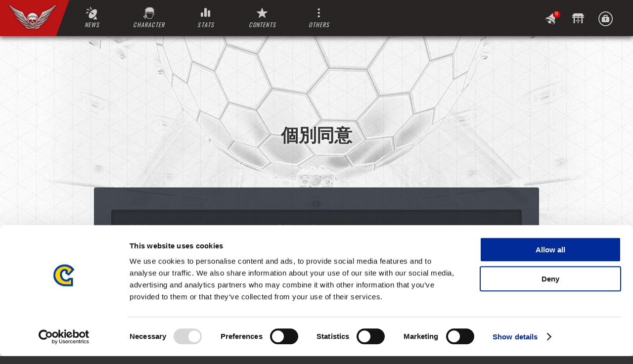

--- FILE ---
content_type: text/html; charset=UTF-8
request_url: https://game.capcom.com/cfn/sfv/consent/sen
body_size: 10926
content:
<!DOCTYPE html>
<html lang="ja">
    <head prefix="og: http://ogp.me/ns# fb: http://ogp.me/ns/fb# article: http://ogp.me/ns/article#">
        <meta charset="utf-8" />
<meta http-equiv="x-UA-Compatible" content="IE=edge,chrome=1" />
<meta http-equiv="X-FRAME-OPTIONS" content="DENY" />
<meta http-equiv="Pragma" content="no-cache" />
<meta http-equiv="Cache-Control" content="no-cache" />
<meta name="robots" content="index,follow" />
<meta name="viewport" content="width=device-width,initial-scale=1.0,user-scalable=yes" />
<meta name="keywords" content="CAPCOM,カプコン,ストリートファイター,格闘,SFV,シャド研,シャドルー格闘家研究所,STREETFIGHTER,格闘ゲーム,CFN,シャドル" />
<meta name="author" content="CAPCOM" />
<meta name="copyright" content="(C) CAPCOM U.S.A., INC. 2016 ALL RIGHTS RESERVED." />
<meta name="description" content="世界最高峰の秘密結社シャドルーの格闘家研究所がオープンしましたデスよ！あの格闘家のあんなことや、こんなことをマルハダカにするデス！" />

<meta name="twitter:card" content="summary_large_image" />
<meta name="twitter:site" content="@StreetFighter" />
<meta name="twitter:title" content="CAPCOM：シャドルー格闘家研究所" />
<meta name="twitter:description" content="世界最高峰の秘密結社シャドルーの格闘家研究所がオープンしましたデスよ！あの格闘家のあんなことや、こんなことをマルハダカにするデス！" />
<meta name="twitter:image" content="https://game.capcom.com/cfn/sfv/as/img/share/og_cri_ja.jpg?h=5f551e2716b42306f33d817677d6ac8f" />
<meta name="twitter:url" content="https://game.capcom.com/cfn/sfv/consent/sen" />

<meta name="og:title" content="CAPCOM：シャドルー格闘家研究所" />
<meta name="og:site_name" content="CAPCOM：シャドルー格闘家研究所" />
<meta name="og:description" content="世界最高峰の秘密結社シャドルーの格闘家研究所がオープンしましたデスよ！あの格闘家のあんなことや、こんなことをマルハダカにするデス！" />
<meta name="og:type" content="game" />
<meta name="og:url" content="https://game.capcom.com/cfn/sfv/consent/sen" />
<meta name="og:image" content="https://game.capcom.com/cfn/sfv/as/img/share/og_cri_ja.jpg?h=5f551e2716b42306f33d817677d6ac8f" />
<meta name="og:locale:alternate" content="ja_JP" />

<meta name="viewport" content="width=device-width,initial-scale=1.0,minimum-scale=1.0,maximum-scale=1.0,user-scalable=no">



<link rel="alternate" href="https://game.capcom.com/cfn/sfv/rss/news.xml" type="application/rss+xml" title="RSS" />

<link href="https://game.capcom.com/cfn/sfv/as/img/ico_favicon.ico?h=8e5ec41de33c3d6edcde884e2d053571" rel="shortcut icon" />
<link href="https://game.capcom.com/cfn/sfv/as/img/ico_favicon.png?h=8e5ec41de33c3d6edcde884e2d053571" rel="apple-touch-icon" />

	<link type="text/css" rel="stylesheet" href="https://game.capcom.com/cfn/sfv/assets/def/css/main.css?1755573384" />
	<link type="text/css" rel="stylesheet" href="https://game.capcom.com/cfn/sfv/assets/def/css/consent-sen.css?1741245544" />

	<script type="text/javascript" src="https://game.capcom.com/cfn/sfv/assets/js/jquery-3.6.0.min.js?1755504422"></script>
	<script type="text/javascript" src="https://game.capcom.com/cfn/sfv/assets/def/js/lib/jquery.easing-min.js?1741245544"></script>
	<script type="text/javascript" src="https://game.capcom.com/cfn/sfv/assets/def/js/lib/slick.min.js?1741245544"></script>
	<script type="text/javascript" src="https://game.capcom.com/cfn/sfv/assets/def/js/main.js?1755573371"></script>

<title>CAPCOM：シャドルー格闘家研究所</title>



<link rel="stylesheet" href="https://www.capcom-games.com/common/css/titlefooter.css" />

<script>
let e = document.createElement('script');
let t = document.getElementsByTagName('script')[0];
t.parentNode.appendChild(e, t),
  (e.innerHTML =
    "(function(w,d,s,l,i){w[l]=w[l]||[];w[l].push({'gtm.start': new Date().getTime(),event:'gtm.js'});var f=d.getElementsByTagName(s)[0], j=d.createElement(s),dl=l!='dataLayer'?'&l='+l:'';j.async=true;j.src='https://www.googletagmanager.com/gtm.js?id='+i+dl;f.parentNode.insertBefore(j,f);})(window,document,'script','dataLayer','GTM-WSVMG6C');");
</script>

    </head>
    <a href="template.php"></a>
    <body id="consent">
        <div id="wrapper">
            <header>
                <div id="globalNavWrap">
                    <nav id="globalNav">
                        <div id="logo"><a id="navLogo" href="https://game.capcom.com/cfn/sfv/"></a></div>
                        <div class="menu" id="navMain">
                            <ul>
                                <li id="navNews"><a><span>NEWS</span></a></li>
                                <li id="navCharacter"><a><span>CHARACTER</span></a></li>
                                <li id="navStats"><a><span>STATS</span></a></li>
                                <li id="navContents"><a><span>CONTENTS</span></a></li>
                                <li id="navOthers"><a><span>OTHERS</span></a></li>
                            </ul>
                        </div>
                        <div class="menu" id="userNav">
                            <ul>
                                <!--<li class="languageBtn"><a></a></li>-->
                                <li class="bell badge"><a><i>10</i></a></li>
                                <li class="dojo "><a><i></i></a></li>
                                <!--<li class="search"><a></a></li>-->
                                                                    <li class="user signin"><a></a></li>
                                                            </ul>
                        </div>
                    </nav>
                        <div class="globalNavDropWrap">
                            <div class="globalNavBg"></div>
                            <div class="navMainDropWrap">
                                    <div class="dropItem navNewsDropWrap">
                                            <div class="newsNavWrap">
                                                <ul class="newsNav">
                                                    <li><div class="current">最新ニュース</div></li>
                                                    <li><div>隊員報告書</div></li>
                                                </ul>
                                            </div>
                                            <div class="linkWrap">
                                                <ul class="linkList">
                                                    <li>
                                                        <a href="https://game.capcom.com/cfn/sfv/news/133034">
                                                            <figure class="thumb"><span class="img"><img src="https://game.capcom.com/cfn/sfv/news/fukuokawall2.jpg?h=ef9d2d2c0c27f40749f3cb6a30139820" /></span>
                                                                <figcaption>
                                                                    <span class="data">2020-06-23 11:00</span>
                                                                    <span class="ttl">ストリートファイター「俺より強いやつらの世界展」再開催決定のお知らせ</span>
                                                                </figcaption>
                                                            </figure>
                                                        </a>
                                                    </li>
                                                    <li>
                                                        <a href="https://game.capcom.com/cfn/sfv/news/132993">
                                                            <figure class="thumb"><span class="img"><img src="https://game.capcom.com/cfn/sfv/news/fukuokawall.JPG?h=1df784bb1e0b44b86150c048363e7644" /></span>
                                                                <figcaption>
                                                                    <span class="data">2020-05-11 15:03</span>
                                                                    <span class="ttl">ストリートファイター「俺より強いやつらの世界展」開催中止のお知らせ</span>
                                                                </figcaption>
                                                            </figure>
                                                        </a>
                                                    </li>
                                                    <li>
                                                        <a href="https://game.capcom.com/cfn/sfv/news/132979">
                                                            <figure class="thumb"><span class="img"><img src="https://game.capcom.com/cfn/sfv/news/fukuokawall.JPG?h=1df784bb1e0b44b86150c048363e7644" /></span>
                                                                <figcaption>
                                                                    <span class="data">2020-04-03 10:00</span>
                                                                    <span class="ttl">ストリートファイター「俺より強いやつらの世界展」開催休止のお知らせ</span>
                                                                </figcaption>
                                                            </figure>
                                                        </a>
                                                    </li>
                                                    <li>
                                                        <a href="https://game.capcom.com/cfn/sfv/news/132959">
                                                            <figure class="thumb"><span class="img"><img src="https://game.capcom.com/cfn/sfv/news/fukuokawall.JPG?h=1df784bb1e0b44b86150c048363e7644" /></span>
                                                                <figcaption>
                                                                    <span class="data">2020-03-24 10:00</span>
                                                                    <span class="ttl">ストリートファイター「俺より強いやつらの世界展」開催日決定のお知らせ</span>
                                                                </figcaption>
                                                            </figure>
                                                        </a>
                                                    </li>
                                                </ul>
                                                <a class="btnMore" href="https://game.capcom.com/cfn/sfv/news/list"><span>MORE</span></a>
                                                <div class="btnMenuCloseSp">CLOSE</div>
                                            </div>
                                            <div class="linkWrap">
                                                <ul class="linkList">
                                                    <li><a href="https://game.capcom.com/cfn/sfv/column/132827">
                                                        <figure class="thumb"><span class="img"><img src="https://game.capcom.com/cfn/sfv/column/initial_wall.jpg?h=84ca6c01864011f9c96c0a61a8f8edfe" /></span>
                                                                <figcaption><span class="data">2019-08-27 10:00</span><span class="ttl">開発初期段階のエドモンド本田案</span></figcaption>
                                                        </figure>
                                                        <figure class="icon"><img src="https://game.capcom.com/cfn/sfv/as/img/icon/initial_icon.jpg?h=481a2678966fd595b8a2a568e746e13e" alt='alt' class='icon' />
                                                                <figcaption>初期＆ボツ</figcaption>
                                                        </figure></a></li>
                                                    <li><a href="https://game.capcom.com/cfn/sfv/column/132825">
                                                        <figure class="thumb"><span class="img"><img src="https://game.capcom.com/cfn/sfv/column/initial_wall.jpg?h=84ca6c01864011f9c96c0a61a8f8edfe" /></span>
                                                                <figcaption><span class="data">2019-08-23 12:00</span><span class="ttl">開発初期段階のポイズン案</span></figcaption>
                                                        </figure>
                                                        <figure class="icon"><img src="https://game.capcom.com/cfn/sfv/as/img/icon/initial_icon.jpg?h=481a2678966fd595b8a2a568e746e13e" alt='alt' class='icon' />
                                                                <figcaption>初期＆ボツ</figcaption>
                                                        </figure></a></li>
                                                    <li><a href="https://game.capcom.com/cfn/sfv/column/132823">
                                                        <figure class="thumb"><span class="img"><img src="https://game.capcom.com/cfn/sfv/column/initial_wall.jpg?h=84ca6c01864011f9c96c0a61a8f8edfe" /></span>
                                                                <figcaption><span class="data">2019-08-20 10:00</span><span class="ttl">開発初期段階のルシア案</span></figcaption>
                                                        </figure>
                                                        <figure class="icon"><img src="https://game.capcom.com/cfn/sfv/as/img/icon/initial_icon.jpg?h=481a2678966fd595b8a2a568e746e13e" alt='alt' class='icon' />
                                                                <figcaption>初期＆ボツ</figcaption>
                                                        </figure></a></li>
                                                    <li><a href="https://game.capcom.com/cfn/sfv/column/132790">
                                                        <figure class="thumb"><span class="img"><img src="https://game.capcom.com/cfn/sfv/column/kensaku_wall.jpg?h=6b7e955a3330064f64f6bd2f548620d0" /></span>
                                                                <figcaption><span class="data">2019-08-06 16:00</span><span class="ttl">活動報告書その6：CAPCOM COMPANY CUP 2019！</span></figcaption>
                                                        </figure>
                                                        <figure class="icon"><img src="https://game.capcom.com/cfn/sfv/as/img/icon/esportseast_icon.jpg?h=c2563f4873ee92b74f8d9a3355b5a8a1" alt='alt' class='icon' />
                                                                <figcaption>eSports部（東京）</figcaption>
                                                        </figure></a></li>
                                                </ul>
                                                <a class="btnMore" href="https://game.capcom.com/cfn/sfv/column/list/"><span>MORE</span></a>
                                                <div class="btnMenuCloseSp">CLOSE</div>
                                            </div>
                                    </div>
                                    <div class="dropItem navCharacterWrap">
                                            <div class="linkWrap">
                                                <ul class="linkList">
                                                    <li><a href="https://game.capcom.com/cfn/sfv/character/">
                                                            <figure class="thumb"><span class="img"><img src="https://game.capcom.com/cfn/sfv/as/img/common/nav/character/banner_charadata.jpg?h=31ac804ccdb725b990991658326a5714" /></span>
                                                            <figcaption><span class="data">2021.11.29 UPDATE</span>キャラクターデータ</figcaption>
                                                            </figure></a></li>
                                                    <li><a href="https://game.capcom.com/cfn/sfv/adjust/">
                                                            <figure class="thumb"><span class="img"><img src="https://game.capcom.com/cfn/sfv/as/img/common/nav/character/banner_adjust_ce202205.jpg?h=955718fc5151fb8a6fa76ab93baea5ae" /></span>
                                                            <figcaption><span class="data">2022.05.16 UPDATE</span>調整リスト</figcaption>
                                                            </figure></a></li>
                                                </ul>
                                                <div class="btnMenuCloseSp">CLOSE</div>
                                            </div>
                                    </div>
                                    <div class="dropItem navStatsWrap">
                                            <div class="linkWrap">
                                                <ul class="linkList">

                                                        <li><a href="https://game.capcom.com/cfn/sfv/stats/dia/">
                                                            <figure class="thumb"><span class="img"><img src="https://game.capcom.com/cfn/sfv/as/img/common/nav/stats/banner_diagram.jpg?h=128ae5bdf13dba08afdbec34f8e758e7" /></span>
                                                                <figcaption><span class="data">2023.08.10 UPDATE</span>対戦ダイヤグラム (2023/07)</figcaption>
                                                            </figure></a></li>
                                                        <li><a href="https://game.capcom.com/cfn/sfv/stats/usagerate/">
                                                            <figure class="thumb"><span class="img"><img src="https://game.capcom.com/cfn/sfv/as/img/common/nav/stats/banner_usage.jpg?h=cca5b899e5a0810b9568f84ad143469b" /></span>
                                                                <figcaption><span class="data">2023.08.10 UPDATE</span>キャラ使用率 (2023/07)</figcaption>
                                                            </figure></a></li>
                                                        <li><a href="https://game.capcom.com/cfn/sfv/stats/lprank/">
                                                            <figure class="thumb"><span class="img"><img src="https://game.capcom.com/cfn/sfv/as/img/common/nav/stats/banner_rank.jpg?h=33b4404cad8ed705a7dda061d877b67d" /></span>
                                                                <figcaption>ランキング</figcaption>
                                                            </figure></a></li>
                                                </ul>
                                                <div class="btnMenuCloseSp">CLOSE</div>
                                            </div>
                                    </div>
                                    <div class="dropItem navContentsWrap">
                                            <div class="linkWrap">
                                                <ul class="linkList">
                                                        <li><a href="https://game.capcom.com/cfn/sfv/coscon#ja">
                                                            <figure class="thumb"><span class="img"><img src="https://game.capcom.com/cfn/sfv/as/img/contents/banner/banner_conts_coscon_ja.jpg?h=8420dd191423261d9edf7ee45ef11c20" /></span>
                                                                    <figcaption>ストリートファイターV コスチュームデザインコンテスト開催！</figcaption>
                                                            </figure></a></li>
                                                        <li><a href="https://game.capcom.com/cfn/sfv/vote">
                                                            <figure class="thumb"><span class="img"><img src="https://game.capcom.com/cfn/sfv/as/img/contents/banner/banner_conts_cpp_ja.jpg?h=a97e73bbb3a56e6086a3ab193ca21b59" /></span>
                                                                    <figcaption>第１回キャラクター人気投票！結果大発表！</figcaption>
                                                            </figure></a></li>
                                                        <li><a href="https://game.capcom.com/cfn/sfv/iwashigahama">
                                                            <figure class="thumb"><span class="img"><img src="https://game.capcom.com/cfn/sfv/as/img/contents/banner/banner_conts_radio.jpg?h=eeffae5f64cd373ffdc1aded456b72e9" alt='WEBラジオ始めました！特設サイトへ' /></span>
                                                                    <figcaption>WEBラジオ「鰯ヶ浜日本女子プロレス放送局」全12回配信中！</figcaption>
                                                            </figure></a></li>
                                                </ul>
                                                <a class="btnMore" href="https://game.capcom.com/cfn/sfv/contents"><span>MORE</span></a>
                                                <div class="btnMenuCloseSp">CLOSE</div>
                                            </div>
                                    </div>
                                    <div class="dropItem navOthersWrap">
                                            <div class="linkWrap">
                                                <ul>
                                                    <li><a href="https://game.capcom.com/cfn/sfv/support/">サポート</a></li>
                                                    <li><a href="https://game.capcom.com/cfn/sfv/systemfault/list/">運営情報</a></li>
                                                    <li><a href="https://game.capcom.com/cfn/sfv/about/">シャドルー格闘家研究所とは？</a></li>
                                                    <li><a href="https://game.capcom.com/cfn/sfv/joinedguide/">入シャ案内</a></li>
                                                </ul>
                                                <div class="btnMenuCloseSp">CLOSE</div>
                                            </div>
                                    </div>
                        </div>
						
                        <div class="userNavDropWrap">
                            <div class="dropItem bellDropWrap">
                                <div class="dropBody">
                                    <p class="ttl">NOTIFICATION<span>サイトからのお知らせ</span></p>
                                    <ul class="bellList">
                                                                                    <li><a href="https://game.capcom.com/cfn/sfv/systemfault/133298">
                                                    <figure class="">
                                                        <div class="figThumb"><img src="https://game.capcom.com/cfn/sfv/as/img/common/notification/siteupdate.jpg?h=0859f3d4b259354e5bc0c560ff072062" /></div>
                                                        <figcaption class="unread">シャドルー格闘家研究所 メンテナンスのお知らせ<span class="date">2025-04-10 13:22</span></figcaption>
                                                    </figure>
                                                </a>
                                            </li>
                                                                                    <li><a href="https://game.capcom.com/cfn/sfv/systemfault/133296">
                                                    <figure class="">
                                                        <div class="figThumb"><img src="https://game.capcom.com/cfn/sfv/as/img/common/notification/siteupdate.jpg?h=0859f3d4b259354e5bc0c560ff072062" /></div>
                                                        <figcaption class="unread">【延期】シャドルー格闘家研究所 メンテナンスのお知らせ<span class="date">2025-03-06 15:39</span></figcaption>
                                                    </figure>
                                                </a>
                                            </li>
                                                                                    <li><a href="https://game.capcom.com/cfn/sfv/systemfault/133294">
                                                    <figure class="">
                                                        <div class="figThumb"><img src="https://game.capcom.com/cfn/sfv/as/img/common/notification/siteupdate.jpg?h=0859f3d4b259354e5bc0c560ff072062" /></div>
                                                        <figcaption class="unread">シャドルー格闘家研究所 メンテナンスのお知らせ<span class="date">2025-03-03 16:27</span></figcaption>
                                                    </figure>
                                                </a>
                                            </li>
                                                                                    <li><a href="https://game.capcom.com/cfn/sfv/systemfault/133292">
                                                    <figure class="">
                                                        <div class="figThumb"><img src="https://game.capcom.com/cfn/sfv/as/img/common/notification/maintenance.jpg?h=0719ca9bda96fea7b7a8cd409f9a768a" /></div>
                                                        <figcaption class="unread">【完了】サーバーメンテナンス作業実施のお知らせ(10/16)<span class="date">2023-10-13 09:46</span></figcaption>
                                                    </figure>
                                                </a>
                                            </li>
                                                                                    <li><a href="https://game.capcom.com/cfn/sfv/systemfault/133291">
                                                    <figure class="">
                                                        <div class="figThumb"><img src="https://game.capcom.com/cfn/sfv/as/img/common/notification/failure.jpg?h=bc57e66230cabd07f42de4539885d794" /></div>
                                                        <figcaption class="unread">[Steam版]ログイン障害復旧のお知らせ(10/10)<span class="date">2023-10-10 12:13</span></figcaption>
                                                    </figure>
                                                </a>
                                            </li>
                                                                                    <li><a href="https://game.capcom.com/cfn/sfv/systemfault/133289">
                                                    <figure class="">
                                                        <div class="figThumb"><img src="https://game.capcom.com/cfn/sfv/as/img/common/notification/siteupdate.jpg?h=0859f3d4b259354e5bc0c560ff072062" /></div>
                                                        <figcaption class="unread">統計情報の更新について<span class="date">2023-08-30 14:25</span></figcaption>
                                                    </figure>
                                                </a>
                                            </li>
                                                                                    <li><a href="https://game.capcom.com/cfn/sfv/systemfault/133285">
                                                    <figure class="">
                                                        <div class="figThumb"><img src="https://game.capcom.com/cfn/sfv/as/img/common/notification/siteupdate.jpg?h=0859f3d4b259354e5bc0c560ff072062" /></div>
                                                        <figcaption class="unread">統計情報を更新しました<span class="date">2023-06-12 09:57</span></figcaption>
                                                    </figure>
                                                </a>
                                            </li>
                                                                                    <li><a href="https://game.capcom.com/cfn/sfv/systemfault/133283">
                                                    <figure class="">
                                                        <div class="figThumb"><img src="https://game.capcom.com/cfn/sfv/as/img/common/notification/siteupdate.jpg?h=0859f3d4b259354e5bc0c560ff072062" /></div>
                                                        <figcaption class="unread">統計情報を更新しました<span class="date">2023-05-10 10:08</span></figcaption>
                                                    </figure>
                                                </a>
                                            </li>
                                                                                    <li><a href="https://game.capcom.com/cfn/sfv/systemfault/133281">
                                                    <figure class="">
                                                        <div class="figThumb"><img src="https://game.capcom.com/cfn/sfv/as/img/common/notification/siteupdate.jpg?h=0859f3d4b259354e5bc0c560ff072062" /></div>
                                                        <figcaption class="unread">本WEBサイトで提供している一部機能の停止について<span class="date">2023-04-20 16:06</span></figcaption>
                                                    </figure>
                                                </a>
                                            </li>
                                                                                    <li><a href="https://game.capcom.com/cfn/sfv/systemfault/133280">
                                                    <figure class="">
                                                        <div class="figThumb"><img src="https://game.capcom.com/cfn/sfv/as/img/common/notification/siteupdate.jpg?h=0859f3d4b259354e5bc0c560ff072062" /></div>
                                                        <figcaption class="unread">統計情報を更新しました<span class="date">2023-04-10 10:09</span></figcaption>
                                                    </figure>
                                                </a>
                                            </li>
                                                                            </ul>
                                    <div class="btnMenuCloseSp"></div>
                                </div>
                            </div>
							
							<div class="dropItem dojoDropWrap">
                                <div class="dropBody">
                                    <p class="ttl">DOJO<span>道場</span></p>
                                    <div class="dojoInner">
										<p class="note">道場のご利用には<strong>ログイン</strong>が必要です。</p>
										
										<div id="dojoTrigger" class="dojoIntorduction" href="https://game.capcom.com/cfn/sfv/dojo/">
											<img src="https://game.capcom.com/cfn/sfv/as/img/common/nav/banner_about_dojo_ja.png?h=cab2d1270c2829df60fe5f769ce9fc9b" />
										</div>
									</div>
                                    <div class="btnMenuCloseSp"></div>
                                </div>
                            </div>
							
                                                            <div class="dropItem userDropWrap signin">
                                    <div class="dropBody">
                                        <p class="loginTtl">Fighter's IDで今すぐログイン！</p>
										<p class="loginDisc">ファイターズIDでログインするとプレイヤーの戦績確認やフレーム表の閲覧など、様々なサービスが利用できるようになるぞ！</p>
										
										<div class="platformSelectArea">
											<p>ご利用のプラットフォームを<br>選択してください。</p>
											<ul id="usrLoginBtn">
												<li><a class="loginPSN" href="https://game.capcom.com/cfn/sfv/gate/sen?rpnt=https://game.capcom.com/cfn/sfv/"><img src="https://game.capcom.com/cfn/sfv/as/img/common/logo_ps4_wh.png?h=6e8aa9765860b61719e6ab203508b07d" /></a></li>
												<li><a class="loginSteam" href="https://game.capcom.com/cfn/sfv/gate/steam?rpnt=https://game.capcom.com/cfn/sfv/"><img src="https://game.capcom.com/cfn/sfv/as/img/common/logo_steam_wh.png?h=98950f834cad37b5b52864dabf1db278" /></a></li>
											</ul>
										</div>
										
										<div class="langBlock">
											<div class="nowSettingLang">
												<div class="langBtn ja">
													<p>言語選択: </p>
													<img src="https://game.capcom.com/cfn/sfv/as/img/common/nav/global_ja.png?h=0f5f9e5d352a119e62ad83104a3eae4d" />
												</div>
												<ul class="langList">
													<li>
														<a href="https://game.capcom.com/cfn/sfv/consent/sen?lang=ja">
															<figure class="ja"><img src="https://game.capcom.com/cfn/sfv/as/img/common/nav/global_ja.png?h=0f5f9e5d352a119e62ad83104a3eae4d" /></figure>
														</a>
													</li>
													<li>
														<a href="https://game.capcom.com/cfn/sfv/consent/sen?lang=en">
															<figure class="en"><img src="https://game.capcom.com/cfn/sfv/as/img/common/nav/global_en.png?h=d4b41fac0b677705d4dcfb2a67f39ea2" /></figure>
														</a>
													</li>
												</ul>
											</div>
										</div>
                                        
                                        <a class="guide" href="https://game.capcom.com/cfn/sfv/joinedguide/"><img src="https://game.capcom.com/cfn/sfv/as/img/common/nav/about_thmbbg7.jpg?h=3a21de58ee9e993cf54bda50cc911e18" /></a>
                                        <div class="btnMenuCloseSp"></div>
                                    </div>
                                </div>
                                                    </div>
                    </div>
                </div>
                <nav id="pagetop"><a href="#"></a></nav>


            </header>


            			<main class="agree" id="main">
				<h2>個別同意</h2>
				<section>
					<div class="txtArea">
						<dl>
							<dd>
「同意する」ボタンを押すことにより、お客様は、「Street Fighter V -Champion Edition-」のご自身による利用および享受に関連する一定の機能およびサービスの提供を目的としてCapcom Co., Ltd.（所在地：大阪市中央区内平野町三丁目1番3号。以下「カプコン」といいます）がご自身およびそのPlayStation™Networkアカウント（場合に応じ該当するもの）に関する情報についてアクセスおよび収集を行うことが許される旨に、本書により同意したことになります。<br>
お客様は、以下の情報について、カプコンがPlayStation™Networkを通じてアクセスおよび取得を行うことがある旨に、同意します。<br>
<p style="padding-left: 2em;">
•&nbsp;お客様のオンラインID（場合に応じ該当するもの）は、Sony Entertainment Networkアカウントの新規作成時に設定いただいたものです。<br>
•&nbsp;お客様のPlayStation™Networkにおける購入内容および権限等のうちStreet Fighter Vのコンテンツに関係するものについての情報。その例としては、ダウンロードコンテンツのID、数量および日付（例えば利用期限付きのアイテムに関するものなど）も挙げられます。 <br>
•&nbsp;お客様のゲーム内実績（トロフィーなど）に関する情報。<br>
•&nbsp;お客様の地理情報。
</p>
<br>
また、お客様は、以下の情報をカプコンがお客様から直接収集し利用することがある旨についても、同意します。<br>
<p style="padding-left: 2em;">
•&nbsp;お客様のFighter's ID。<br>
•&nbsp;お客様のIPアドレス。<br>
•&nbsp;お客様のゲーム内アクティビティに関する情報（ゲームのテレメトリーデータおよび進行状況に関する情報など）。
</p>
<br>
収集された情報のカプコンによる利用は、カプコンのプライバシーポリシーに基づき、以下の態様にて、行われます。
<p style="padding-left: 2em;">
•&nbsp;Capcom Fighters Network（以下「CFN」といいます）（<a style="color:#326ac5;" href="https://game.capcom.com/cfn/sfv/" target="_blank">ここ</a>に所在する関連CFNウェブポータルも含みます）を通じてStreet Fighter Vサービスおよびオンラインサービスを提供するため。<br>
&nbsp;-&nbsp;かかるCFNおよび関連ポータルにより、ゲームにおけるご自身の進行状況、ご自身の個別統計値、ならびにご自身のCFNフレンドその他のプレイヤーの進行状況および統計値を閲覧できるソーシャルプラットフォームが提供されます。<br>
&nbsp;-&nbsp;別のStreet Fighter V関連ポータルにより、Street Fighter Vオンライン大会へ参加することや、ご自身のオンライン大会での順位および大会で獲得したリーグポイント、その他の統計値、ならびにご自身のCFNフレンド、その他のプレイヤーの大会の進行状況および統計値をご自身または誰でも（ログインアカウントを作成していない人を含む）閲覧することのできるオンライン大会プラットフォームが提供されます。<br>
•&nbsp;上記のほか、Street Fighter VおよびCFNサービスの改良、プロモーションおよび保護のため。
</p>
<br>
カプコンにより収集されるいずれの情報も、米国内および日本国内に所在するカプコンのサーバー上で保存されます。カプコンにより収集された上記情報については、カプコンのプライバシーポリシーに基づき、カプコンによるStreet Fighter VおよびCFNサービスの提供を支援するカプコンの関係会社、パートナーおよび契約企業との間でのみ、共有されます。上記以外にカプコンがお客様の情報について行うことのある収集および利用の方法の一切に関しては、カプコンのプライバシーポリシーをご覧ください。そこでは、お客様のデータ関連のプライバシー権に関する詳細も、ご確認いただけます。(<a style="color:#326ac5;" href="https://www.capcom.co.jp/privacy/game/" taregt="_blank">https://www.capcom.co.jp/privacy/game/</a>)<br>
お客様は、カプコンによるご自身の情報の収集および利用に対するご自身による同意が自由意思に基づくものである旨、またカプコンによるご自身の情報へのアクセスおよびその取得について許可を与える義務をご自身が負っているわけではない旨について、確認し同意します。また、お客様は、OPTION画面からいつでも同意を撤回することができ、弊社まで電子メール（宛先：<a style="color:#326ac5;" href="mailto:privacyinfo@capcom.com">privacyinfo@capcom.com</a>）にてご連絡いただくことにより、カプコンが収集したご自身の情報削除に関する依頼をすることができますので、その旨ご留意ください。<br>
上述の内容を理解の上、お客様の情報をカプコンに提供することに、同意しますか？<br>
                                                        </dd>
						</dl>
					</div>
					<form method="POST" action="https://game.capcom.com/cfn/sfv/gate/sen">
						<ul>
							<li><input type="submit" value="同意する" /></li>
							<li><input type="button" value="同意しない" onclick="location.href='https://game.capcom.com/cfn/sfv/';"/></li>
						</ul>
						<input type="hidden" name="agree" value="1" />
					</form>
					
					<div class="privacyBlock">
						<a href="https://www.capcom.co.jp/privacy/game/" target="_blank">プライバシーポリシーを表示</a>
					</div>
					
				</section>

			</main>

                    <div class="footer">
                            <div class="footerWrap">
                                    <div class="footerInfo">
                                            <p class="logo"><img src="https://game.capcom.com/cfn/sfv/as/img/common/logo_mark_ja.png?h=868358dca5f060e1dcdb3a1bfe0148d3" /></p>
                                            <ul class="supporter">
                                                    <li class="portal"><img src="https://game.capcom.com/cfn/sfv/as/img/common/logo_cfn_wh.png?h=19e4cc21a5252dd63d255f28c0401daf" alt='CFN PORTAL' /> </li>
                                                    <li class="steam"><img src="https://game.capcom.com/cfn/sfv/as/img/common/logo_steam_wh.png?h=98950f834cad37b5b52864dabf1db278" alt='STEAM' /> </li>
                                                    <li class="ps4"><img src="https://game.capcom.com/cfn/sfv/as/img/common/logo_ps4_wh.png?h=6e8aa9765860b61719e6ab203508b07d" alt='PlayStation4' /> </li>
                                                    <li class="cero"><img src="https://game.capcom.com/cfn/sfv/as/img/common/cero/cero_b.png?h=c65a82ab0a423e00b60fd982d603da51" alt='CERO B' /></li>
                                            </ul>
                                            <p class="disc">※画像および映像は開発中のものです。<br>
                                                <img src="https://game.capcom.com/cfn/sfv/as/img/common/site_pslogo_wh.png?h=768cae7047e741412187bdcfca1bf484" alt='PlayStation' class='footLogoPS' />PlayStation および<img src="https://game.capcom.com/cfn/sfv/as/img/common/logo_ps4_wh.png?h=6e8aa9765860b61719e6ab203508b07d" alt='PS4' class='footLogoPS4' />は株式会社ソニー・インタラクティブエンタテインメントの登録商標または商標です。
<br>
                                            &copy;2025 Valve Corporation. Steam and the Steam logo are trademarks and/or registered trademarks of Valve Corporation in the U.S. and/or other countries.<br>
                                            &copy;CAPCOM CO., LTD. 2016, 2020 ALL RIGHTS RESERVED. </p>
                                    </div>
								<!--<a class="pagetop" href="#"></a>-->
                            </div>


														<div class="footerPolicyWrap">
															<ul>
																<li><a href="https://game.capcom.com/cfn/sfv/cookiepolicy">Cookie Policy</a></li>
																<li><a href="/legal/font-license.html">Font License</a></li>
															</ul>
														</div>
                            <div class="footerBottomWrap">
                                    <div class="footerBottomBlock">
                                            <div class="utilLink">
                                                    <ul class="navExternalLinkList">
                                                            <li><a href="http://game.capcom.com/manual/sfv/" target="_blank">WEBマニュアル</a></li>
                                                            <li><a href="http://www.capcom.co.jp/sfv/" target="_blank">SFV 公式サイト</a></li>
                                                    </ul>
                                                    <ul class="navSnsLinkList">
                                                        <li><a class="link-twtter" href="https://twitter.com/StreetFighterJA" target="_blank"><img src="https://game.capcom.com/cfn/sfv/as/img/common/icon/icon_twitter.png?h=6d20a1bd5e87198a2e1d050f7e730723" /><span>シャド研 公式</span></a></li>
                                                        <!--<li><a class="link-twtter" href="https://twitter.com/SF_Community" target="_blank"><img src="https://game.capcom.com/cfn/sfv/as/img/common/icon/icon_twitter.png?h=6d20a1bd5e87198a2e1d050f7e730723" /></a></li>-->
                                                    </ul>
                        </div>
                        <!-- <div class="logoLink"><a class="capcom_logo" href="http://www.capcom.co.jp/" target="_blank"><img src="https://game.capcom.com/cfn/sfv/as/img/common/logo_capcom_wh.png?h=8923364b0c6f2750fe0c794174b3e653" /></a></div> -->
                    </div>
                </div>
							</div>


						<footer id="title_footer"></footer>



            

            </div>
    
        
    <input type="hidden" class="api_url" value="https://game.capcom.com/cfn/sfv/api/" />
    <div id="modalVoicemail">
        <div class="modalVoicemailCoverArea"></div>
		<div class="modalVoiceCloseBtn"></div>
        <div class="voiceMailWrap">
            <div class="block">

            </div>
            <p class="notce">【 音量を調整してお楽しみください 】<br><br><small>※メッセージは1件のみ保存できます。</small></p>
        </div>
    </div>

        <div id="mdlBg"></div>
        		
		<div class="twitter" id="mdl">
			<p class="close_top"></p>
			<div class="inner">
				<div class="contetns">
					<div class="title">
						<img src="https://game.capcom.com/cfn/sfv/as/img/profile/twitter_connect/title.png?h=61e00b95a498bd857c4ec61cab885221" alt="">
					</div>
					<div class="disc">
						<div class="taicho">
							<img src="https://game.capcom.com/cfn/sfv/as/img/profile/twitter_connect/taicho.png?h=fc9ce6206750242e989207015dbb7469" alt="">
						</div>
						<div class="text">
							<img src="https://game.capcom.com/cfn/sfv/as/img/profile/twitter_connect/text.png?h=874ce018d01431205c761d3a0917bf4b" alt="">
							<p>気になるファイターにTwitterからバトルを申し込んだり<br>道場仲間との連絡に活用できるぞ！上手に使って腕を磨こう！</p>
						</div>
					</div>
					<div class="img">
						<img src="https://game.capcom.com/cfn/sfv/as/img/profile/twitter_connect/profile_img.png?h=2ea17616cd8f7c79c98495744132c664" alt="">
					</div>
				</div>
				<a class="popupBtn" href="https://game.capcom.com/cfn/sfv/twid/exec/tw">
					<img src="https://game.capcom.com/cfn/sfv/as/img/profile/twitter_connect/twitter_btn.png?h=d5c31f7eb9daae766224ce340ff3066d" alt="">
				</a>
			</div>
			<p class="close_btm">CLOSE</p>
		</div>

		
		<div id="dojoModal" class="dojoIntorduction">
			<div class="topCloseBtn close">
				<img src="https://game.capcom.com/cfn/sfv/as/img/dojo/intro/dojo_intro_close.png?h=fa6c5665bfbfae63bcb63a0372f509c9">
			</div>
			
			<div class="dojoIntorductionWrap">
				<div class="dojoIntorductionInner">
					<div class="dojobox intro01">
						<img class="title" src="https://game.capcom.com/cfn/sfv/as/img/dojo/intro/intro_01_title.png?h=cb64737ff42d7b15d1beca94d717fd82">
						<p>道場とはSFV好きなメンバーで構成されるサークルのようなもの。<br>シャド研にログインしていれば、誰でも入門できるぞ！</p>
					</div>

					<div class="dojobox intro02">
						<img src="https://game.capcom.com/cfn/sfv/as/img/dojo/intro/intro_02.jpg?h=34a181c9c29904d6fd2abd6f4d3d7287">
					</div>

					<div class="dojobox intro03">
						<img class="title" src="https://game.capcom.com/cfn/sfv/as/img/dojo/intro/intro_03_title.png?h=09c69bf36f0dc9e8fc1e5593ea0b13e5">
						<ul>
							<li>
								<p>道場はカジュアル勢からガチ勢だけでなく、<strong>どんな人達で集まりたいかを細かく設定</strong>することができるので、自分に合った仲間を見つけることができるぞ！同キャラ使いや同リーグの仲間を見つけ、互いに腕を磨こう！</p>
								<div class="exBtn">
									<img src="https://game.capcom.com/cfn/sfv/as/img/dojo/intro/dojo_setting_ex_btn.png?h=bc2fa63e49202db8faec9d1721ec29d6">
								</div>
							</li>
							<li>
								<p>Fighter's IDと<strong>Twitterアカウント</strong>の連携に対応！</p>
							</li>
						</ul>

					</div>

					<div class="dojobox intro04">
						<img class="title" src="https://game.capcom.com/cfn/sfv/as/img/dojo/intro/intro_04_title.png?h=23edc5a9e68b010b52a88f5ae213bd5e">
						<ul>
							<li>
								<p>道場に入門するだけで、新ステージ「Dojo」が使用できるぞ！
									<span class="note">※ゲーム中の「Dojo」ステージにはプレイヤー自身がカスタマイズした道場の情報が反映されます。（師範を含め、他の道場メンバーの設定内容が反映されることはありません）</span>
								</p>
							</li>
							<li>
								<p>「Dojo」ステージはゲーム内コンテンツ、<strong>メナトの「気まぐれ占い」でプレイヤーが獲得した道場オブジェクト</strong>を使用してカスタマイズが可能！個性的なステージで対戦相手を驚かせれば、心理面で有利になること間違いなし！</p>
								<img class="img" src="https://game.capcom.com/cfn/sfv/as/img/dojo/intro/intro_04_img.jpg?h=9e34ee6ac10f523f21d9ed727cd78ed1">
							</li>
						</ul>
					</div>

					<div class="dojobox intro05">
						<div class="introFlexbox">
							<div class="left">
								<img class="title" src="https://game.capcom.com/cfn/sfv/as/img/dojo/intro/intro_05_title.png?h=dc13941afdd391fb2420cdcb9da4adb0">
								<ul>
									<li>
										<p>SFVをいつも通りプレイしていると自然と「道場ポイント」が溜まるぞ！
											<span class="note">
												※道場ポイント(DP)はアーケード・サバイバル・エクストラバトル・ランクマッチ・カジュアルマッチ・バトルラウンジをプレイすることで獲得できます。<br>
												※以下のプレイによってDPを獲得できるのは1日10回までとなります。<br>
												・アーケード・サバイバルモードでの各難易度プレイ<br>
												・バトルラウンジ使用<br>
												・ランクマッチ・カジュアルマッチでの引き分け/敗北の合計
											</span>
										</p>
									</li>
									<li>
										<p>道場ランキングは道場メンバー全員の合計ポイントで決まるので、仲間と一緒に上位を目指してみよう！</p>
									</li>
									<li>
										<p>道場ランキングの上位になると特別な道場オブジェクトをプレゼント！道場に飾って対戦相手に自慢してやろう！<br>道場ランキングは2018年10月スタート!!</p>
									</li>
								</ul>
							</div>
							<div class="right">
								<img class="img" src="https://game.capcom.com/cfn/sfv/as/img/dojo/intro/intro_05_img.png?h=7c4268049394c1efa5640e116dbba585">
							</div>
						</div>
					</div>
					
					<div class="dojobox intro06">
						<img class="title" src="https://game.capcom.com/cfn/sfv/as/img/dojo/intro/intro_06_title.png?h=6ba3ef33cb746e81ab6915bae240a9cc">
						<div class="bottmomBanner nonlogged">
							<img src="https://game.capcom.com/cfn/sfv/as/img/dojo/intro/dojo_intro_go_btn.png?h=cc30a853d9b67994dfd2c694cb5c2997">
							<p class="note">道場のご利用には<strong>ログイン</strong>が必要です。</p>
						</div>
					</div>
					<div class="bottomCloseBtn close">
						<img src="https://game.capcom.com/cfn/sfv/as/img/dojo/intro/dojo_intro_close_btn.png?h=a911d8b6b3dd146e99470e3bb5378257">
					</div>
				</div>
			</div>
			

			<div class="introSettingExModal">
				<div class="exClose">
					<img src="https://game.capcom.com/cfn/sfv/as/img/btn_modal_prof_close_on.png?h=2f0e8477e49dc388fb0bc1f9a69bcb4d">
				</div>
				<div class="exInner">
					<div class="exbox ex01">
						<img src="https://game.capcom.com/cfn/sfv/as/img/dojo/intro/ex_01.jpg?h=30729667d691f0278110f9c415a3788c">
					</div>

					<div class="exbox ex02">
						<div class="exFlexbox">
							<div class="text">
								<img class="title" src="https://game.capcom.com/cfn/sfv/as/img/dojo/intro/ex_02_title.png?h=b887162be986beb0ecc1a2390dfba497">
								<p>基本設定で入門の承認を「不要」、入門受付を「受付」にし、最大メンバー数を「100」にして手広くメンバーを募集！大人数ならDP大量ゲットのチャンス！</p>
							</div>
							<div class="fig">
								<img class="img" src="https://game.capcom.com/cfn/sfv/as/img/dojo/intro/ex_02_img.png?h=ce451420723976931b9460c055482dc0">
							</div>
						</div>
					</div>

					<div class="exbox ex03">
						<div class="exFlexbox left">
							<div class="text">
								<img class="title" src="https://game.capcom.com/cfn/sfv/as/img/dojo/intro/ex_03_title.png?h=9167a5e25a1ef54a74d9ec8a99b49442">								
								<p>目標で目指すリーグやLPランキングをシビアに設定！メンバー同士で切磋琢磨し、夢へ一直線！</p>
							</div>
							<div class="fig">
								<img class="img" src="https://game.capcom.com/cfn/sfv/as/img/dojo/intro/ex_03_img.png?h=3329cad0bad7bfd5ea764ec6dbd26684">
							</div>
						</div>
					</div>

					<div class="exbox ex04">
						<div class="exFlexbox">
							<div class="text">
								<img class="title" src="https://game.capcom.com/cfn/sfv/as/img/dojo/intro/ex_04_title.png?h=d582c0fa51a007eb2013519745aacf8f">
								<p>最適なコミュニケーション手段がスムーズな対話を後押し！「対戦×対話」で無限に広がる可能性！</p>
							</div>
							<div class="fig">
								<img class="img" src="https://game.capcom.com/cfn/sfv/as/img/dojo/intro/ex_04_img.png?h=16459a95ea368fdea0fb84f90661f1cd">
							</div>
						</div>
					</div>

					<div class="exbox ex05">
						<img class="title" src="https://game.capcom.com/cfn/sfv/as/img/dojo/intro/ex_05_title.png?h=c1f42858fa75ba0cc56f5ff717cfb549">
					</div>

				</div>
			</div>
			
		</div>
		
		
		
		



        
                            </body>
</html>


--- FILE ---
content_type: text/css
request_url: https://game.capcom.com/cfn/sfv/assets/def/css/main.css?1755573384
body_size: 35709
content:
@charset "UTF-8";
@font-face {
  font-family: 'Oswald';
  src: url(../font/oswald.woff2) format("woff2");
  font-display: swap;
  font-weight: 400 500 600 700; }

@font-face {
  font-family: "iconfont";
  src: url("../font/iconfont.eot?2018931140");
  src: url("../font/iconfont.eot?#iefix&2018931140") format("eot"), url("../font/iconfont.woff2?2018931140") format("woff2"), url("../font/iconfont.woff?2018931140") format("woff"), url("../font/iconfont.ttf?2018931140") format("truetype"), url("../font/iconfont.svg#iconfont&?2018931140") format("svg"); }

.icon-adjust:before, .icon-bell:before, .icon-card_share:before, .icon-character:before, .icon-chr_comment:before, .icon-circle_close:before, .icon-cmn_more:before, .icon-contents:before, .icon-dispatch:before, .icon-dojo-carousel_arrow_left:before, .icon-dojo-carousel_arrow_right:before, .icon-dojo-icon_aplly:before, .icon-dojo-icon_edit:before, .icon-dojo-icon_make:before, .icon-dojo-icon_member:before, .icon-dojo-icon_mylist_regist:before, .icon-dojo-icon_trash:before, .icon-dojo-judge_aplly:before, .icon-dojo-judge_reject:before, .icon-dojo-link_arrow:before, .icon-dojo-link_circle_arrow:before, .icon-dojo-nav_customize:before, .icon-dojo-nav_items:before, .icon-dojo-nav_mydojo:before, .icon-dojo-nav_ranking:before, .icon-dojo-nav_ranking_all:before, .icon-dojo-nav_settings:before, .icon-dojo-send:before, .icon-dojo-sp_menu:before, .icon-dojo-sp_menu_close:before, .icon-dojo-view_btn:before, .icon-dojo_news:before, .icon-exbattle:before, .icon-facebook:before, .icon-follow_respect:before, .icon-follow_rival:before, .icon-game-offline:before, .icon-game-online:before, .icon-global:before, .icon-global_en:before, .icon-global_ja:before, .icon-infomation:before, .icon-link-about:before, .icon-link-arrow1:before, .icon-link-arrow_down:before, .icon-link-arrow_left:before, .icon-link-arrow_right:before, .icon-link-arrow_up:before, .icon-link-drop_down:before, .icon-link-drop_up:before, .icon-link-external:before, .icon-link-external2:before, .icon-link-pdf:before, .icon-link-popup:before, .icon-logo_pc:before, .icon-logo_ps:before, .icon-logo_steam:before, .icon-music:before, .icon-new_arrow:before, .icon-operation-info-arrow:before, .icon-others:before, .icon-pagetop:before, .icon-plus:before, .icon-prof-setting:before, .icon-qanda:before, .icon-rank:before, .icon-search:before, .icon-share:before, .icon-signin:before, .icon-site-info-announce:before, .icon-site-info-failure:before, .icon-site-info-maintenance:before, .icon-site-info-site-update:before, .icon-site-info-update:before, .icon-statistics:before, .icon-stats:before, .icon-submit-search:before, .icon-support:before, .icon-twitter:before, .icon-usr-form-ng:before, .icon-usr-form-ok:before, .icon-usr-logout:before, .icon-usr-mylist:before, .icon-usr-setting:before, .icon-voice_mail:before, .footer div.footerWrap a.pagetop:before, .footer div.utilLink ul.navExternalLinkList li a:before, .footer div.utilLink ul.navExternalLinkList li a:after, nav#globalNav #navMain > ul > li#navNews > a span:before, nav#globalNav #navMain > ul > li#navCharacter > a span:before, nav#globalNav #navMain > ul > li#navStats > a span:before, nav#globalNav #navMain > ul > li#navContents > a span:before, nav#globalNav #navMain > ul > li#navOthers > a span:before, nav#globalNav #userNav > ul > li.bell a:before, nav#globalNav #userNav > ul > li.search a:before, nav#globalNav #userNav > ul > li.dojo a:before, nav#globalNav #userNav > ul > li.user a:before, .globalNavDropWrap .userNavDropWrap .dropItem.dojoDropWrap .dojoInner a.dojoIdLink:after, .globalNavDropWrap .userNavDropWrap .dropItem.dojoDropWrap .dojoInner .dojoSearchCreateBlock a.search:before, .globalNavDropWrap .userNavDropWrap .dropItem.dojoDropWrap .dojoInner .dojoSearchCreateBlock a.create:before, .globalNavDropWrap .userNavDropWrap .dropItem.userDropWrap .dropBody a.usrLogin:before, .globalNavDropWrap .userNavDropWrap .dropItem.userDropWrap .dropBody ul.notification li a.usrSetting:before, .globalNavDropWrap .userNavDropWrap .dropItem.userDropWrap .dropBody ul.notification li a.usrMylist:before, .globalNavDropWrap .userNavDropWrap .dropItem.userDropWrap .dropBody ul.notification li a.usrLogout:before, .globalNavDropWrap .userNavDropWrap .dropItem.userDropWrap .dropBody .langBlock .nowSettingLang .langBtn:before, .globalNavDropWrap .userNavDropWrap .dropItem.userDropWrap .dropBody .langBlock .nowSettingLang .langBtn:after, .globalNavDropWrap .userNavDropWrap .dropItem .dropBody .btnMenuCloseSp:before, .globalNavDropWrap .userNavDropWrap .dropItem.userDropWrap.signin .dropBody .platformSelectArea p:before, #modal.modalZone .settingPagenation .pageLeft:before, #modal.modalZone .settingPagenation .pageRight:before, #modalVoicemail .modalVoiceCloseBtn:before, #modalSidebanner .modalVoiceCloseBtn:before, .closeBtn:before, #characterSelectBtn.toggleBtn span:before, #characterSelectBtn.toggleBtn.close span:before, .selected p.siteUpdate:before,
.panelLabel p.siteUpdate:before, .selected p.announce:before,
.panelLabel p.announce:before, .selected p.update:before,
.panelLabel p.update:before, .selected p.maintenance:before,
.panelLabel p.maintenance:before, .selected p.failure:before,
.panelLabel p.failure:before, .selected p.exbattle:before,
.panelLabel p.exbattle:before, .selected p.popup:after,
.panelLabel p.popup:after, .selected:after, .selected.close:after, div#panels ul li.siteUpdate span.ttl:before, div#panels ul li.announce span.ttl:before, div#panels ul li.update span.ttl:before, div#panels ul li.maintenance span.ttl:before, div#panels ul li.failure span.ttl:before, div#panels ul li.exbattle span.ttl:before, section.psychoShare ul li.fb a:before, section.psychoShare ul li.tw a:before {
  font-family: "iconfont";
  -webkit-font-smoothing: antialiased;
  -moz-osx-font-smoothing: grayscale;
  font-style: normal;
  font-variant: normal;
  font-weight: normal;
  text-decoration: none;
  text-transform: none; }

.icon-adjust:before {
  content: ""; }

.icon-bell:before {
  content: ""; }

.icon-card_share:before {
  content: ""; }

.icon-character:before {
  content: ""; }

.icon-chr_comment:before {
  content: ""; }

.icon-circle_close:before {
  content: ""; }

.icon-cmn_more:before {
  content: ""; }

.icon-contents:before {
  content: ""; }

.icon-dispatch:before {
  content: ""; }

.icon-dojo-carousel_arrow_left:before {
  content: ""; }

.icon-dojo-carousel_arrow_right:before {
  content: ""; }

.icon-dojo-icon_aplly:before {
  content: ""; }

.icon-dojo-icon_edit:before {
  content: ""; }

.icon-dojo-icon_make:before {
  content: ""; }

.icon-dojo-icon_member:before {
  content: ""; }

.icon-dojo-icon_mylist_regist:before {
  content: ""; }

.icon-dojo-icon_trash:before {
  content: ""; }

.icon-dojo-judge_aplly:before {
  content: ""; }

.icon-dojo-judge_reject:before {
  content: ""; }

.icon-dojo-link_arrow:before {
  content: ""; }

.icon-dojo-link_circle_arrow:before {
  content: ""; }

.icon-dojo-nav_customize:before {
  content: ""; }

.icon-dojo-nav_items:before {
  content: ""; }

.icon-dojo-nav_mydojo:before {
  content: ""; }

.icon-dojo-nav_ranking:before {
  content: ""; }

.icon-dojo-nav_ranking_all:before {
  content: ""; }

.icon-dojo-nav_settings:before {
  content: ""; }

.icon-dojo-send:before {
  content: ""; }

.icon-dojo-sp_menu:before {
  content: ""; }

.icon-dojo-sp_menu_close:before {
  content: ""; }

.icon-dojo-view_btn:before {
  content: ""; }

.icon-dojo_news:before {
  content: ""; }

.icon-exbattle:before {
  content: ""; }

.icon-facebook:before {
  content: ""; }

.icon-follow_respect:before {
  content: ""; }

.icon-follow_rival:before {
  content: ""; }

.icon-game-offline:before {
  content: ""; }

.icon-game-online:before {
  content: ""; }

.icon-global:before {
  content: ""; }

.icon-global_en:before {
  content: ""; }

.icon-global_ja:before {
  content: ""; }

.icon-infomation:before {
  content: ""; }

.icon-link-about:before {
  content: ""; }

.icon-link-arrow1:before {
  content: ""; }

.icon-link-arrow_down:before {
  content: ""; }

.icon-link-arrow_left:before {
  content: ""; }

.icon-link-arrow_right:before {
  content: ""; }

.icon-link-arrow_up:before {
  content: ""; }

.icon-link-drop_down:before {
  content: ""; }

.icon-link-drop_up:before {
  content: ""; }

.icon-link-external:before {
  content: ""; }

.icon-link-external2:before {
  content: ""; }

.icon-link-pdf:before {
  content: ""; }

.icon-link-popup:before {
  content: ""; }

.icon-logo_pc:before {
  content: ""; }

.icon-logo_ps:before {
  content: ""; }

.icon-logo_steam:before {
  content: ""; }

.icon-music:before {
  content: ""; }

.icon-new_arrow:before {
  content: ""; }

.icon-operation-info-arrow:before {
  content: ""; }

.icon-others:before {
  content: ""; }

.icon-pagetop:before {
  content: ""; }

.icon-plus:before {
  content: ""; }

.icon-prof-setting:before {
  content: ""; }

.icon-qanda:before {
  content: ""; }

.icon-rank:before {
  content: ""; }

.icon-search:before {
  content: ""; }

.icon-share:before {
  content: ""; }

.icon-signin:before {
  content: ""; }

.icon-site-info-announce:before {
  content: ""; }

.icon-site-info-failure:before {
  content: ""; }

.icon-site-info-maintenance:before {
  content: ""; }

.icon-site-info-site-update:before {
  content: ""; }

.icon-site-info-update:before {
  content: ""; }

.icon-statistics:before {
  content: ""; }

.icon-stats:before {
  content: ""; }

.icon-submit-search:before {
  content: ""; }

.icon-support:before {
  content: ""; }

.icon-twitter:before {
  content: ""; }

.icon-usr-form-ng:before {
  content: ""; }

.icon-usr-form-ok:before {
  content: ""; }

.icon-usr-logout:before {
  content: ""; }

.icon-usr-mylist:before {
  content: ""; }

.icon-usr-setting:before {
  content: ""; }

.icon-voice_mail:before {
  content: ""; }

@keyframes buruburu {
  0% {
    transform: translate(0px, 0px) rotateZ(0deg); }
  25% {
    transform: translate(1px, 1px) rotateZ(1deg); }
  50% {
    transform: translate(-1px, -1px) rotateZ(0deg); }
  75% {
    transform: translate(1px, 0px) rotateZ(-1deg); }
  100% {
    transform: translate(0px, 0px) rotateZ(0deg); } }

@keyframes fuwafuwa {
  0% {
    transform: scale(1, 1); }
  50% {
    transform: scale(1.1, 1.1); }
  100% {
    transform: scale(1, 1); } }

@keyframes shupin {
  0% {
    transform: scale(0, 0); }
  40% {
    transform: scale(1, 0.01); }
  80% {
    transform: scale(1, 1.1); }
  100% {
    transform: scale(1, 1); } }

/*! normalize.css v5.0.0 | MIT License | github.com/necolas/normalize.css */
/**
 * 1. Change the default font family in all browsers (opinionated).
 * 2. Correct the line height in all browsers.
 * 3. Prevent adjustments of font size after orientation changes in
 *    IE on Windows Phone and in iOS.
 */
/* Document
   ========================================================================== */
html {
  font-family: sans-serif;
  /* 1 */
  line-height: 1.15;
  /* 2 */
  -ms-text-size-adjust: 100%;
  /* 3 */
  -webkit-text-size-adjust: 100%;
  /* 3 */ }

/* Sections
   ========================================================================== */
/**
 * Remove the margin in all browsers (opinionated).
 */
body {
  margin: 0; }

/**
 * Add the correct display in IE 9-.
 */
article,
aside,
footer,
header,
nav,
section {
  display: block; }

/**
 * Correct the font size and margin on `h1` elements within `section` and
 * `article` contexts in Chrome, Firefox, and Safari.
 */
h1 {
  font-size: 2em;
  margin: 0.67em 0; }

/* Grouping content
   ========================================================================== */
/**
 * Add the correct display in IE 9-.
 * 1. Add the correct display in IE.
 */
figcaption,
figure,
main {
  /* 1 */
  display: block; }

/**
 * Add the correct margin in IE 8.
 */
figure {
  margin: 1em 40px; }

/**
 * 1. Add the correct box sizing in Firefox.
 * 2. Show the overflow in Edge and IE.
 */
hr {
  box-sizing: content-box;
  /* 1 */
  height: 0;
  /* 1 */
  overflow: visible;
  /* 2 */ }

/**
 * 1. Correct the inheritance and scaling of font size in all browsers.
 * 2. Correct the odd `em` font sizing in all browsers.
 */
pre {
  font-family: monospace, monospace;
  /* 1 */
  font-size: 1em;
  /* 2 */ }

/* Text-level semantics
   ========================================================================== */
/**
 * 1. Remove the gray background on active links in IE 10.
 * 2. Remove gaps in links underline in iOS 8+ and Safari 8+.
 */
a {
  background-color: transparent;
  /* 1 */
  -webkit-text-decoration-skip: objects;
  /* 2 */ }

/**
 * Remove the outline on focused links when they are also active or hovered
 * in all browsers (opinionated).
 */
a:active,
a:hover {
  outline-width: 0; }

/**
 * 1. Remove the bottom border in Firefox 39-.
 * 2. Add the correct text decoration in Chrome, Edge, IE, Opera, and Safari.
 */
abbr[title] {
  border-bottom: none;
  /* 1 */
  text-decoration: underline;
  /* 2 */
  text-decoration: underline dotted;
  /* 2 */ }

/**
 * Prevent the duplicate application of `bolder` by the next rule in Safari 6.
 */
b,
strong {
  font-weight: inherit; }

/**
 * Add the correct font weight in Chrome, Edge, and Safari.
 */
b,
strong {
  font-weight: bolder; }

/**
 * 1. Correct the inheritance and scaling of font size in all browsers.
 * 2. Correct the odd `em` font sizing in all browsers.
 */
code,
kbd,
samp {
  font-family: monospace, monospace;
  /* 1 */
  font-size: 1em;
  /* 2 */ }

/**
 * Add the correct font style in Android 4.3-.
 */
dfn {
  font-style: italic; }

/**
 * Add the correct background and color in IE 9-.
 */
mark {
  background-color: #ff0;
  color: #000; }

/**
 * Add the correct font size in all browsers.
 */
small {
  font-size: 80%; }

/**
 * Prevent `sub` and `sup` elements from affecting the line height in
 * all browsers.
 */
sub,
sup {
  font-size: 75%;
  line-height: 0;
  position: relative;
  vertical-align: baseline; }

sub {
  bottom: -0.25em; }

sup {
  top: -0.5em; }

/* Embedded content
   ========================================================================== */
/**
 * Add the correct display in IE 9-.
 */
audio,
video {
  display: inline-block; }

/**
 * Add the correct display in iOS 4-7.
 */
audio:not([controls]) {
  display: none;
  height: 0; }

/**
 * Remove the border on images inside links in IE 10-.
 */
img {
  border-style: none; }

/**
 * Hide the overflow in IE.
 */
svg:not(:root) {
  overflow: hidden; }

/* Forms
   ========================================================================== */
/**
 * 1. Change the font styles in all browsers (opinionated).
 * 2. Remove the margin in Firefox and Safari.
 */
button,
input,
optgroup,
select,
textarea {
  font-family: sans-serif;
  /* 1 */
  font-size: 100%;
  /* 1 */
  line-height: 1.15;
  /* 1 */
  margin: 0;
  /* 2 */ }

/**
 * Show the overflow in IE.
 * 1. Show the overflow in Edge.
 */
button,
input {
  /* 1 */
  overflow: visible; }

/**
 * Remove the inheritance of text transform in Edge, Firefox, and IE.
 * 1. Remove the inheritance of text transform in Firefox.
 */
button,
select {
  /* 1 */
  text-transform: none; }

/**
 * 1. Prevent a WebKit bug where (2) destroys native `audio` and `video`
 *    controls in Android 4.
 * 2. Correct the inability to style clickable types in iOS and Safari.
 */
button,
html [type="button"],
[type="reset"],
[type="submit"] {
  -webkit-appearance: button;
  /* 2 */ }

/**
 * Remove the inner border and padding in Firefox.
 */
button::-moz-focus-inner,
[type="button"]::-moz-focus-inner,
[type="reset"]::-moz-focus-inner,
[type="submit"]::-moz-focus-inner {
  border-style: none;
  padding: 0; }

/**
 * Restore the focus styles unset by the previous rule.
 */
button:-moz-focusring,
[type="button"]:-moz-focusring,
[type="reset"]:-moz-focusring,
[type="submit"]:-moz-focusring {
  outline: 1px dotted ButtonText; }

/**
 * Change the border, margin, and padding in all browsers (opinionated).
 */
fieldset {
  border: 1px solid #c0c0c0;
  margin: 0 2px;
  padding: 0.35em 0.625em 0.75em; }

/**
 * 1. Correct the text wrapping in Edge and IE.
 * 2. Correct the color inheritance from `fieldset` elements in IE.
 * 3. Remove the padding so developers are not caught out when they zero out
 *    `fieldset` elements in all browsers.
 */
legend {
  box-sizing: border-box;
  /* 1 */
  color: inherit;
  /* 2 */
  display: table;
  /* 1 */
  max-width: 100%;
  /* 1 */
  padding: 0;
  /* 3 */
  white-space: normal;
  /* 1 */ }

/**
 * 1. Add the correct display in IE 9-.
 * 2. Add the correct vertical alignment in Chrome, Firefox, and Opera.
 */
progress {
  display: inline-block;
  /* 1 */
  vertical-align: baseline;
  /* 2 */ }

/**
 * Remove the default vertical scrollbar in IE.
 */
textarea {
  overflow: auto; }

/**
 * 1. Add the correct box sizing in IE 10-.
 * 2. Remove the padding in IE 10-.
 */
[type="checkbox"],
[type="radio"] {
  box-sizing: border-box;
  /* 1 */
  padding: 0;
  /* 2 */ }

/**
 * Correct the cursor style of increment and decrement buttons in Chrome.
 */
[type="number"]::-webkit-inner-spin-button,
[type="number"]::-webkit-outer-spin-button {
  height: auto; }

/**
 * 1. Correct the odd appearance in Chrome and Safari.
 * 2. Correct the outline style in Safari.
 */
[type="search"] {
  -webkit-appearance: textfield;
  /* 1 */
  outline-offset: -2px;
  /* 2 */ }

/**
 * Remove the inner padding and cancel buttons in Chrome and Safari on macOS.
 */
[type="search"]::-webkit-search-cancel-button,
[type="search"]::-webkit-search-decoration {
  -webkit-appearance: none; }

/**
 * 1. Correct the inability to style clickable types in iOS and Safari.
 * 2. Change font properties to `inherit` in Safari.
 */
::-webkit-file-upload-button {
  -webkit-appearance: button;
  /* 1 */
  font: inherit;
  /* 2 */ }

/* Interactive
   ========================================================================== */
/*
 * Add the correct display in IE 9-.
 * 1. Add the correct display in Edge, IE, and Firefox.
 */
details,
menu {
  display: block; }

/*
 * Add the correct display in all browsers.
 */
summary {
  display: list-item; }

/* Scripting
   ========================================================================== */
/**
 * Add the correct display in IE 9-.
 */
canvas {
  display: inline-block; }

/**
 * Add the correct display in IE.
 */
template {
  display: none; }

/* Hidden
   ========================================================================== */
/**
 * Add the correct display in IE 10-.
 */
[hidden] {
  display: none; }

@font-face {
  font-family: "YuGothic";
  font-weight: normal;
  src: local("YuGothic-Medium"), local("Yu Gothic Medium"), local("YuGothic-Regular"); }

@font-face {
  font-family: "WinYuGothic";
  font-weight: bold;
  src: local("YuGothic-Bold"), local("Yu Gothic"); }

html {
  font-size: 62.5%;
  font-family: "WinYuGothic", "YuGothic", "メイリオ", Meiryo, Avenir-Light, Futura, Century Gothic, -apple-system, BlinkMacSystemFont, "Hiragino Kaku Gothic ProN", sans-serif;
  height: 100%;
  font-weight: 100; }

body {
  margin: 0;
  padding: 0;
  height: 100%;
  font-weight: normal;
  font-size: 14px;
  font-size: 1.4rem; }

ul {
  list-style-type: none;
  padding: 0; }

figure {
  padding: 0;
  margin: 0; }

dl {
  margin: 0;
  padding: 0; }

dt {
  margin: 0;
  padding: 0; }

dd {
  margin: 0;
  padding: 0; }

a {
  color: #272727;
  text-decoration: none; }

img {
  display: block; }

input {
  border: none; }

section.privacyPolicy {
  width: 60%;
  margin: 55px auto;
  line-height: 2; }
  section.privacyPolicy h1 {
    font-size: 26px;
    font-size: 2.6rem;
    text-align: center;
    margin: 60px 0; }
  section.privacyPolicy p {
    font-size: 16px;
    font-size: 1.6rem;
    margin: 60px 0; }
  section.privacyPolicy ol {
    font-size: 16px;
    font-size: 1.6rem; }
    section.privacyPolicy ol li {
      margin: 0 0 10px 0; }
  section.privacyPolicy .signPresident {
    text-align: right; }

main.sen .textBlock h1 {
  font-size: 26px;
  font-size: 2.6rem;
  text-align: center;
  padding: 80px 0 60px;
  margin: 0; }

main.sen .textBlock .innerText {
  height: 400px;
  overflow: auto;
  width: 80%;
  margin: 0 auto 20px;
  padding: 3% 5%;
  background: #eee; }

main.sen .textBlock .agreeGate {
  width: 60%;
  margin: 20px auto 50px; }
  main.sen .textBlock .agreeGate input {
    width: 49%;
    background: #000;
    color: #fff;
    border: 1px solid #000;
    padding: 15px 0;
    display: inline-block;
    cursor: pointer; }
    main.sen .textBlock .agreeGate input:first-child {
      background: #999;
      border: 1px solid #888; }
    main.sen .textBlock .agreeGate input:hover {
      background: #fff;
      color: #000;
      border: 1px solid #000; }

body {
  background: #333; }

div#wrapper {
  position: relative;
  z-index: 1;
  width: 100%;
  background-image: url(../../../as/img/common/bg_dot_pattern.png?h=42076f25b2116224b63e51c55e01b1e7), linear-gradient(90deg, rgba(0, 0, 0, 0.3) 0%, transparent 50%, rgba(0, 0, 0, 0.3) 100%), url(../../../as/img/common/bg_pattern_ja.jpg?h=0809d9db03aaa2e3a710136cb0846462);
  background-repeat: repeat, no-repeat, repeat;
  background-position: center, center, center; }
  div#wrapper:lang(en) {
    background-image: url(../../../as/img/common/bg_dot_pattern.png?h=42076f25b2116224b63e51c55e01b1e7), linear-gradient(90deg, rgba(0, 0, 0, 0.3) 0%, transparent 50%, rgba(0, 0, 0, 0.3) 100%), url(../../../as/img/common/bg_pattern_en.jpg?h=9659f240e349bb2129a762e4c5d227e6); }

#jsAlertMessage {
  display: none; }

main#main {
  padding: 0 0 120px 0;
  width: 100%; }

ul.breadcrumsBlock {
  margin: 0;
  padding: 13px 0 10px 10px;
  color: #f5f5f5;
  background-color: #222;
  font-size: 13px;
  font-size: 1.3rem; }
  ul.breadcrumsBlock li {
    display: inline-block; }
    ul.breadcrumsBlock li:after {
      content: ">";
      color: #aaa;
      padding: 0 1px 0 5px; }
    ul.breadcrumsBlock li:last-child:after {
      content: ""; }
  ul.breadcrumsBlock a {
    padding: 10px 0;
    color: #f5f5f5; }
    ul.breadcrumsBlock a:hover {
      text-decoration: underline; }

div.entryVisual {
  background-position: center -50px;
  background-repeat: no-repeat;
  background-size: cover;
  height: 100px;
  padding: 140px 0 0 0;
  text-align: center;
  color: #fff;
  -webkit-text-shadow: 1px 1px 10px rgba(0, 0, 0, 0.7), -1px 1px 10px rgba(0, 0, 0, 0.7), 1px -1px 10px rgba(0, 0, 0, 0.7), -1px -1px 10px rgba(0, 0, 0, 0.7);
  -moz-text-shadow: 1px 1px 10px rgba(0, 0, 0, 0.7), -1px 1px 10px rgba(0, 0, 0, 0.7), 1px -1px 10px rgba(0, 0, 0, 0.7), -1px -1px 10px rgba(0, 0, 0, 0.7);
  text-shadow: 1px 1px 10px rgba(0, 0, 0, 0.7), -1px 1px 10px rgba(0, 0, 0, 0.7), 1px -1px 10px rgba(0, 0, 0, 0.7), -1px -1px 10px rgba(0, 0, 0, 0.7); }
  div.entryVisual h2.subttl {
    display: block;
    font-weight: normal;
    margin: 0;
    width: 100%;
    font-size: 38px;
    font-size: 3.8rem; }
    div.entryVisual h2.subttl:after {
      content: "";
      border-bottom: 1px solid #fff;
      width: 50%;
      margin: 0 0 0 25%;
      display: block;
      text-align: center; }
  div.entryVisual p.listTopCap {
    margin: 10px 0 0 0;
    font-size: 22px;
    font-size: 2.2rem; }
  @media screen and (min-width: 100px) and (max-width: 960px) {
    div.entryVisual {
      height: 100px;
      background-position: center 0; }
      div.entryVisual h2.subttl {
        font-size: 25px;
        font-size: 2.5rem; }
        div.entryVisual h2.subttl:after {
          width: 80%;
          margin: 0 0 0 10%; }
      div.entryVisual p.listTopCap {
        margin: 15px 0 0 0;
        font-size: 16px;
        font-size: 1.6rem; } }

article.entryWrap {
  width: 800px;
  margin: 50px auto;
  font-size: 22px;
  font-size: 2.2rem;
  /**
	 * ノベルズ
	 */ }
  article.entryWrap a {
    color: #1390d8;
    word-break: break-all; }
    article.entryWrap a:hover {
      text-decoration: underline; }
  article.entryWrap strong, article.entryWrap b {
    font-weight: bold; }
  article.entryWrap h3 {
    font-size: 34px;
    font-size: 3.4rem;
    text-align: center;
    margin: 25px 0;
    padding: 25px 0;
    position: relative;
    border-top: 2px solid #393939;
    border-bottom: 2px solid #393939; }
    article.entryWrap h3:before {
      content: url(../../../as/img/h3_smark.gif?h=796dd26c8b246b727a097cfc3ecb4fd8);
      position: absolute;
      top: -20px;
      left: 0;
      right: 0;
      margin: auto;
      width: 70px;
      height: 40px; }
  article.entryWrap h4 {
    margin: 10px 20px;
    font-weight: bold;
    border-left: 5px solid black;
    padding-left: 10px; }
  article.entryWrap ul {
    list-style: disc;
    padding: 0 0 0 30px; }
  article.entryWrap li {
    list-style: disc;
    margin-bottom: 30px; }
  article.entryWrap .talkBlock-Left, article.entryWrap .talkBlock-Right {
    margin: 30px 0;
    height: auto;
    min-height: 140px;
    display: -webkit-box;
    display: -moz-box;
    display: -webkit-flexbox;
    display: -moz-flexbox;
    display: -ms-flexbox;
    display: -webkit-flex;
    display: -moz-flex;
    display: flex;
    -webkit-box-lines: single;
    -moz-box-lines: single;
    -webkit-flex-wrap: nowrap;
    -moz-flex-wrap: nowrap;
    -ms-flex-wrap: none;
    flex-wrap: nowrap; }
    article.entryWrap .talkBlock-Left .thmb, article.entryWrap .talkBlock-Right .thmb {
      min-width: 15%;
      padding: 0; }
      article.entryWrap .talkBlock-Left .thmb img, article.entryWrap .talkBlock-Right .thmb img {
        width: 100%;
        height: auto; }
    article.entryWrap .talkBlock-Left .talk, article.entryWrap .talkBlock-Right .talk {
      min-width: 72%;
      height: auto;
      min-height: 110px;
      display: block;
      padding: 3%;
      padding-top: 20px;
      background-color: #eaeaea;
      position: relative;
      -webkit-border-radius: 15px;
      -moz-border-radius: 15px;
      -ms-border-radius: 15px;
      border-radius: 15px; }
      article.entryWrap .talkBlock-Left .talk:after, article.entryWrap .talkBlock-Right .talk:after {
        content: "";
        position: absolute;
        top: 25px;
        width: 0;
        height: 0;
        border-top: 15px solid transparent;
        border-right: 15px solid transparent;
        border-bottom: 15px solid transparent;
        border-left: 15px solid transparent; }
  article.entryWrap div.youtube {
    position: relative;
    width: 100%;
    padding-top: 56.25%;
    margin: 20px 0; }
    article.entryWrap div.youtube iframe {
      position: absolute;
      top: 0;
      right: 0;
      width: 100% !important;
      height: 100% !important; }
  article.entryWrap img.mt-image-left {
    width: 100%;
    height: auto;
    float: none !important; }
  article.entryWrap .ctHomeBtn a {
    width: 500px;
    margin: 50px auto 10px;
    display: block;
    padding: 10px;
    color: #FFFFFF !important;
    background-color: black;
    text-align: center; }
  article.entryWrap .ctHomeBtn a:hover {
    background-color: rgba(0, 0, 0, 0.7);
    text-decoration: none !important; }
  article.entryWrap .ctBtnTworows {
    margin: 30px auto; }
  article.entryWrap .ctBtnTworows a {
    width: 42.8%;
    display: inline-block;
    background-color: black;
    text-align: center;
    padding: 20px;
    margin: 0px 16px 0px 0;
    color: white; }
  article.entryWrap .ctBtnTworows a:last-child {
    margin: 10px 0px 10px 16px; }
  article.entryWrap .ctBtnTworows a:hover {
    background-color: rgba(0, 0, 0, 0.7);
    text-decoration: none !important; }
  article.entryWrap .novelBack {
    width: 90%;
    overflow: hidden;
    margin: 5px auto 30px; }
  article.entryWrap .novelBack a {
    display: inline-block;
    background-color: black;
    color: white !important;
    padding: 10px 25px;
    font-size: 60%; }
  article.entryWrap .novelBack a:hover {
    display: inline-block;
    background-color: rgba(0, 0, 0, 0.6);
    color: white;
    text-decoration: none !important; }
  article.entryWrap .novelHeader {
    background-color: #eeeeee;
    min-height: 200px;
    width: 90%;
    display: block;
    margin: 0 auto 0px;
    overflow: hidden;
    clear: both;
    font-family: Times New Roman , "游明朝", YuMincho, "ヒラギノ明朝 ProN W3", Hiragino Mincho ProN , "MSP明朝", "MS PMincho", "MS 明朝", serif; }
    article.entryWrap .novelHeader img.mainImage {
      float: right; }
    article.entryWrap .novelHeader p.txtArea {
      width: 54%;
      float: left;
      margin: 15px 30px;
      padding: 28px 0;
      color: #3b3b3b;
      line-height: 1.8em; }
  article.entryWrap h4.novelHeadLine {
    width: 90%;
    text-align: center;
    padding: 0;
    margin: 60px auto;
    font-size: 37px;
    font-size: 3.7rem;
    font-family: Times New Roman , "游明朝", YuMincho, "ヒラギノ明朝 ProN W3", Hiragino Mincho ProN , "MSP明朝", "MS PMincho", "MS 明朝", serif; }
  article.entryWrap .novelTxt {
    width: 78%;
    margin: 10px auto;
    color: #4f4f4f;
    font-size: 20px;
    font-size: 2rem;
    line-height: 1.7em;
    font-family: Times New Roman , "游明朝", YuMincho, "ヒラギノ明朝 ProN W3", Hiragino Mincho ProN , "MSP明朝", "MS PMincho", "MS 明朝", serif; }
    article.entryWrap .novelTxt ruby {
      line-height: 0.2em;
      text-indent: 0px; }
  article.entryWrap #novelNotice {
    width: 60%;
    padding: 30px 0;
    margin: 80px auto 50px;
    border-top: 1px solid #0f0f0f;
    border-bottom: 1px solid #0f0f0f;
    text-align: center;
    position: relative;
    font-weight: bold; }
  article.entryWrap #novelNotice span {
    font-size: 80%; }
  article.entryWrap .notice01:before {
    width: 100%;
    position: absolute;
    content: url(../../../as/img/c_novel1.png?h=50670fea48e4c318f43235efe0ebb119);
    top: -35px;
    left: 0; }
  article.entryWrap small.small {
    font-size: 14px;
    font-size: 1.4rem; }
  article.entryWrap strong.big {
    font-size: 26px;
    font-size: 2.6rem; }
  @media screen and (max-width: 600px) {
    article.entryWrap .talkBlock-Left .thmb, article.entryWrap .talkBlock-Right .thmb {
      min-width: 20%; }
    article.entryWrap .talkBlock-Left .talk, article.entryWrap .talkBlock-Right .talk {
      min-width: 67%; } }
  article.entryWrap .talkBlock-Left .thmb {
    order: 0; }
  article.entryWrap .talkBlock-Left .talk {
    order: 1;
    margin-left: 7%; }
    article.entryWrap .talkBlock-Left .talk:after {
      left: -40px;
      border-right: 30px solid #eaeaea; }
  article.entryWrap .talkBlock-Right .thmb {
    order: 1; }
  article.entryWrap .talkBlock-Right .talk {
    order: 0;
    margin-right: 7%; }
    article.entryWrap .talkBlock-Right .talk:after {
      right: -40px;
      border-left: 30px solid #eaeaea; }
  @media screen and (min-width: 100px) and (max-width: 960px) {
    article.entryWrap {
      width: 90%; }
      article.entryWrap h3 {
        font-size: 25px;
        font-size: 2.5rem; }
      article.entryWrap img {
        display: block;
        width: 90%;
        height: auto;
        margin: 0 auto;
        text-align: center; }
      article.entryWrap .novelHeader {
        width: 90%;
        margin: 0 auto 0px; }
        article.entryWrap .novelHeader img.mainImage {
          width: 100%;
          float: none; }
        article.entryWrap .novelHeader p.txtArea {
          width: 88%;
          float: none; } }

/* textStyle */
.tcolor-w {
  color: #FFFFFF !important; }

.tC {
  text-align: center !important; }

.tF {
  text-align: left !important; }

.tR {
  text-align: Right !important; }

.f90 {
  font-size: 90%; }

.f95 {
  font-size: 95%; }

.f120 {
  font-size: 120%; }

.f150 {
  font-size: 150%; }

.f180 {
  font-size: 180%; }

.f200 {
  font-size: 200%; }

.f220 {
  font-size: 220%; }

.f250 {
  font-size: 250%; }

.f280 {
  font-size: 280%; }

.tB {
  font-weight: bold; }

.w70 {
  width: 70%;
  margin-left: auto;
  margin-right: auto; }

.w80 {
  width: 80%;
  margin-left: auto;
  margin-right: auto; }

.dblock {
  display: block !important; }

.mtb10 {
  margin-top: 10px;
  margin-bottom: 10px; }

.mtb20 {
  margin-top: 20px;
  margin-bottom: 20px; }

.t-bold {
  font-weight: bold !important; }

.t-center {
  text-align: center !important; }

.t-left {
  text-align: left !important; }

.t-right {
  text-align: right !important; }

.t-red {
  color: #f61c5a !important; }

.t-yellow {
  color: #e8ca11 !important; }

.t-blue {
  color: #3bcfff !important; }

.t-green {
  color: #18df39 !important; }

.t-purple {
  color: #bf59ea !important; }

.t-black {
  color: #000000 !important; }

.t-white {
  color: #ffffff !important; }

.t-size_d1 {
  font-size: 90% !important; }

.t-size_d1 {
  font-size: 80% !important; }

.t-size_u1 {
  font-size: 120% !important; }

.t-size_u2 {
  font-size: 140% !important; }

.charaBlock {
  display: -webkit-box;
  display: -moz-box;
  display: -webkit-flexbox;
  display: -moz-flexbox;
  display: -ms-flexbox;
  display: -webkit-flex;
  display: -moz-flex;
  display: flex;
  -webkit-box-lines: single;
  -moz-box-lines: single;
  -webkit-flex-wrap: nowrap;
  -moz-flex-wrap: nowrap;
  -ms-flex-wrap: none;
  flex-wrap: nowrap; }
  .charaBlock .thmb {
    width: 55%;
    height: auto; }
    .charaBlock .thmb img {
      width: 100%;
      height: auto; }
  .charaBlock .status {
    width: 47%;
    padding: 3%;
    background-image: url(../../../as/img/chara_back.jpg?h=23ac2d5f2794911573e8215282d3db34);
    background-size: cover; }
    .charaBlock .status ul.stList li {
      margin-top: 5px;
      padding-bottom: 5px;
      border-bottom: 1px dotted #daab51; }
  @media screen and (max-width: 600px) {
    .charaBlock {
      display: block; }
      .charaBlock .thmb {
        width: 100%; }
      .charaBlock .status {
        width: 94%; } }

nav.backBtn a {
  display: block;
  background: #000;
  color: #fff;
  width: 60%;
  text-decoration: none;
  text-align: center;
  margin: 50px auto 60px;
  padding: 16px 0;
  font-size: 16px;
  font-size: 1.6rem; }
  nav.backBtn a:hover {
    background: #333;
    text-decoration: none; }

@media screen and (max-width: 600px) {
  nav.backBtn a {
    width: 90%;
    padding: 13px 0;
    font-size: 16px;
    font-size: 1.6rem; } }

ul.announceList {
  padding: 0;
  margin: 0;
  display: -webkit-box;
  display: -moz-box;
  display: -webkit-flexbox;
  display: -moz-flexbox;
  display: -ms-flexbox;
  display: -webkit-flex;
  display: -moz-flex;
  display: flex;
  -webkit-box-lines: multiple;
  -moz-box-lines: multiple;
  -webkit-flex-wrap: wrap;
  -moz-flex-wrap: wrap;
  -ms-flex-wrap: wrap;
  flex-wrap: wrap;
  justify-content: space-between; }
  ul.announceList li {
    width: 30.5%;
    margin: 0 0 3vh 0;
    border-bottom: 3px solid #000;
    background: #fff;
    position: relative;
    -webkit-box-shadow: 0px 0px 5px rgba(0, 0, 0, 0.4);
    -moz-box-shadow: 0px 0px 5px rgba(0, 0, 0, 0.4);
    box-shadow: 0px 0px 5px rgba(0, 0, 0, 0.4); }
    ul.announceList li a {
      background: #fff;
      display: block;
      height: 100%; }
      ul.announceList li a figure {
        margin: 0;
        padding: 0;
        overflow: hidden;
        position: relative;
        background: #000;
        text-align: center; }
        ul.announceList li a figure:before {
          content: "";
          display: block;
          padding-top: 50%; }
        ul.announceList li a figure img.thumb {
          width: 100%;
          height: auto;
          position: absolute;
          top: 50%;
          left: 50%;
          -webkit-transform: scale(1) translate(-50%, -50%);
          -ms-transform: scale(1) translate(-50%, -50%);
          transform: scale(1) translate(-50%, -50%);
          transition: .2s ease-out; }
        ul.announceList li a figure img.icon {
          position: absolute;
          top: 0;
          left: 0;
          width: 20% !important;
          height: auto;
          border-right: 1px solid #ccc;
          border-bottom: 1px solid #ccc; }
    ul.announceList li p.atxt {
      font-size: 14px;
      font-size: 1.4rem;
      margin: 0;
      padding: 8px 15px 0 15px;
      line-height: 1.1; }
    ul.announceList li p.ttl {
      display: block;
      width: 80%;
      margin: 12px auto 8px auto;
      text-align: center;
      font-size: 12px;
      font-size: 1.2rem;
      font-weight: bold; }
    ul.announceList li p.txt {
      margin: 0;
      padding: 11px;
      line-height: 1.5;
      font-size: 13px;
      font-size: 1.3rem;
      min-height: 3em; }
    ul.announceList li p.ttl + p.txt {
      display: block;
      width: 80%;
      min-height: 40px;
      margin: 0 auto;
      padding: 0;
      font-size: 11px;
      font-size: 1.1rem; }
    ul.announceList li p.data {
      display: block;
      width: 80%;
      margin: 0px auto;
      padding: 0 0 10px 0;
      text-align: center;
      font-size: 13px;
      font-size: 1.3rem; }
      ul.announceList li p.data:before {
        content: "";
        display: block;
        width: 100%;
        border-top: 1px solid #9a9a9a;
        margin: 0 0 8px 0; }
  @media screen and (min-width: 961px) {
    ul.announceList li a:hover img.thumb {
      webkit-transform: translate(-50%, -50%) scale(1.1) !important;
      ms-transform: translate(-50%, -50%) scale(1.1) !important;
      transform: translate(-50%, -50%) scale(1.1) !important;
      transition: .12s ease-out; }
    ul.announceList li a:hover figure:after {
      display: block;
      content: "";
      position: absolute;
      background: rgba(0, 0, 0, 0.3);
      top: 0;
      left: 0;
      right: 0;
      bottom: 0; } }

section.contntes-select ul.announceList {
  width: 90%;
  margin: 0 auto; }
  section.contntes-select ul.announceList li figure {
    border: 2px solid #222; }

ul.backNumberList {
  width: 92%;
  background-color: #232323;
  padding: 4%;
  margin: 0 0 -30px 0;
  display: -webkit-box;
  display: -moz-box;
  display: -webkit-flexbox;
  display: -moz-flexbox;
  display: -ms-flexbox;
  display: -webkit-flex;
  display: -moz-flex;
  display: flex;
  -webkit-box-lines: single;
  -moz-box-lines: single;
  -webkit-flex-wrap: nowrap;
  -moz-flex-wrap: nowrap;
  -ms-flex-wrap: none;
  flex-wrap: nowrap;
  justify-content: space-around; }
  ul.backNumberList li.bnThmb {
    width: 22%;
    margin: 1%;
    background-repeat: no-repeat;
    background-size: 260%;
    background-position: center center;
    transition: .12s ease-out; }
    ul.backNumberList li.bnThmb:hover {
      background-size: 280%;
      transition: .2s ease-out; }
    ul.backNumberList li.bnThmb a {
      padding: 70px 0 20px 0;
      background-color: rgba(0, 0, 0, 0.3);
      display: block;
      width: 100%;
      height: 140px;
      overflow: hidden;
      color: #FFF;
      word-break: break-all;
      text-align: center;
      text-shadow: 1px 1px 1px black; }
      ul.backNumberList li.bnThmb a p.bnHead {
        font-size: 17px;
        font-size: 1.7rem;
        width: 50%;
        padding: 0px 0 5px 0;
        border-bottom: 1px solid #FFFFFF;
        margin: 0px auto 0; }
      ul.backNumberList li.bnThmb a p.bnTxt {
        width: 90%;
        margin: 7px auto 0;
        padding: 0;
        font-size: 12px;
        font-size: 1.2rem; }
  @media screen and (max-width: 600px) {
    ul.backNumberList {
      display: -webkit-box;
      display: -moz-box;
      display: -webkit-flexbox;
      display: -moz-flexbox;
      display: -ms-flexbox;
      display: -webkit-flex;
      display: -moz-flex;
      display: flex;
      -webkit-box-lines: multiple;
      -moz-box-lines: multiple;
      -webkit-flex-wrap: wrap;
      -moz-flex-wrap: wrap;
      -ms-flex-wrap: wrap;
      flex-wrap: wrap; }
      ul.backNumberList li.bnThmb {
        width: 40%;
        padding: 4%; }
        ul.backNumberList li.bnThmb a {
          padding: 30px 0 25px 0;
          height: 100px; } }

@media screen and (min-width: 961px) {
  .purchaseTab {
    position: fixed;
    bottom: 150px;
    right: 0;
    width: 88px;
    height: 295px;
    z-index: 50;
    overflow: hidden; }
    .purchaseTab a {
      display: block; }
      .purchaseTab a img {
        position: absolute;
        bottom: 0; }
        .purchaseTab a img.pc {
          display: block; }
        .purchaseTab a img.sp {
          display: none; }
      .purchaseTab a:hover img {
        position: absolute;
        top: 0;
        bottom: auto; } }

@media screen and (min-width: 100px) and (max-width: 960px) {
  .purchaseTab {
    position: fixed;
    bottom: 115px;
    right: 0;
    width: 70px;
    height: 100px;
    z-index: 100;
    overflow: hidden; }
    .purchaseTab a {
      display: block; }
      .purchaseTab a img {
        width: 100%; }
        .purchaseTab a img.pc {
          display: none; }
        .purchaseTab a img.sp {
          display: block; }
      .purchaseTab a:hover img {
        position: absolute;
        top: 0;
        bottom: auto; } }

footer {
  background-color: #000 !important;
  border-top: 1px solid #555 !important; }

.footer {
  position: relative;
  z-index: 2;
  width: 100%;
  padding: 10px 0 0 0;
  background: rgba(0, 0, 0, 0.75);
  -webkit-box-shadow: 0px -4px 9px rgba(0, 0, 0, 0.4);
  -moz-box-shadow: 0px -4px 9px rgba(0, 0, 0, 0.4);
  box-shadow: 0px -4px 9px rgba(0, 0, 0, 0.4);
  font-size: 12px;
  font-size: 1.2rem; }
  .footer div.footerWrap {
    max-width: 1040px;
    width: 100%;
    margin: 0 auto;
    position: relative; }
    .footer div.footerWrap .footerInfo {
      position: relative;
      top: 0; }
      .footer div.footerWrap .footerInfo p.logo {
        position: absolute;
        top: -20px;
        left: 0; }
        .footer div.footerWrap .footerInfo p.logo img {
          width: 150px; }
    .footer div.footerWrap ul.supporter {
      padding: 0;
      margin-bottom: 20px;
      margin-left: 180px; }
      .footer div.footerWrap ul.supporter li {
        display: inline-block;
        margin-right: 30px; }
        .footer div.footerWrap ul.supporter li img {
          width: 100%;
          height: auto; }
        .footer div.footerWrap ul.supporter li.portal {
          width: 150px; }
        .footer div.footerWrap ul.supporter li.steam {
          width: 110px; }
        .footer div.footerWrap ul.supporter li.ps4 {
          width: 120px; }
          .footer div.footerWrap ul.supporter li.ps4 img {
            margin: 0 0 2px 0px; }
        .footer div.footerWrap ul.supporter li.cero {
          height: 88px; }
          .footer div.footerWrap ul.supporter li.cero img {
            width: auto;
            height: 100%;
            line-height: 0;
            margin: 3px 0 0 3px;
            padding: 0; }
    .footer div.footerWrap p.disc {
      color: #aaa;
      font-size: 11px;
      font-size: 1.1rem;
      line-height: 1.7;
      margin-bottom: 30px; }
      .footer div.footerWrap p.disc img.footLogoPS {
        display: inline;
        height: 11px;
        line-height: 1.9;
        padding: 0px 2px 0 0; }
      .footer div.footerWrap p.disc img.footLogoPS4 {
        display: inline;
        height: 11px;
        padding: 0 0 0 4px; }
    .footer div.footerWrap a.pagetop {
      display: block;
      width: 60px;
      height: 60px;
      background: #ba1414;
      position: fixed;
      bottom: 40px;
      right: 50px;
      display: none;
      text-align: center;
      -webkit-border-radius: 30px;
      -moz-border-radius: 30px;
      -ms-border-radius: 30px;
      border-radius: 30px;
      -webkit-box-shadow: 0px 0px 15px rgba(0, 0, 0, 0.3);
      -moz-box-shadow: 0px 0px 15px rgba(0, 0, 0, 0.3);
      box-shadow: 0px 0px 15px rgba(0, 0, 0, 0.3); }
      .footer div.footerWrap a.pagetop:before {
        content: ""; }
      .footer div.footerWrap a.pagetop:before {
        font-size: 40px;
        font-size: 4rem;
        color: #fff;
        line-height: 1.4; }
      .footer div.footerWrap a.pagetop:hover {
        background: #e61b1b; }

@keyframes anim-scale {
  0% {
    transform: scale(0); }
  20% {
    transform: scale(2.5); }
  40% {
    transform: scale(0.9); }
  50% {
    transform: scale(1.1); }
  60% {
    transform: scale(0.95); }
  70% {
    transform: scale(1.05); }
  80% {
    transform: scale(0.99); }
  100% {
    transform: scale(1); } }
    .footer div.footerWrap #voicemailOpenBtn {
      display: block;
      width: 54px;
      height: 54px;
      border: 3px solid #ffcf3d;
      background: #fff;
      position: fixed;
      bottom: 40px;
      right: 50px;
      transform: scale(0);
      text-align: center;
      cursor: pointer;
      overflow: hidden;
      -webkit-border-radius: 30px;
      -moz-border-radius: 30px;
      -ms-border-radius: 30px;
      border-radius: 30px;
      -webkit-box-shadow: 0px 0px 15px rgba(0, 0, 0, 0.3);
      -moz-box-shadow: 0px 0px 15px rgba(0, 0, 0, 0.3);
      box-shadow: 0px 0px 15px rgba(0, 0, 0, 0.3);
      animation: anim-scale 1.0s ease-in-out 1.0s forwards;
      transform-origin: 50%; }
      .footer div.footerWrap #voicemailOpenBtn:hover {
        opacity: 0.9;
        border: 3px solid #fff; }
      .footer div.footerWrap #voicemailOpenBtn img {
        width: 125%; }
  .footer div.footerPolicyWrap {
    width: 100%;
    background: #000;
    border-top: 1px solid #555;
    border-bottom: 1px solid #555; }
    .footer div.footerPolicyWrap ul {
      margin: 0;
      display: flex;
      justify-content: center; }
      .footer div.footerPolicyWrap ul li a {
        display: block;
        padding: 18px 30px;
        color: #ccc; }
        .footer div.footerPolicyWrap ul li a:hover {
          text-decoration: underline; }
  .footer div.footerBottomWrap {
    width: 100%;
    background: #000; }
    .footer div.footerBottomWrap div.footerBottomBlock {
      display: -webkit-box;
      display: -moz-box;
      display: -webkit-flexbox;
      display: -moz-flexbox;
      display: -ms-flexbox;
      display: -webkit-flex;
      display: -moz-flex;
      display: flex;
      -webkit-box-lines: single;
      -moz-box-lines: single;
      -webkit-flex-wrap: nowrap;
      -moz-flex-wrap: nowrap;
      -ms-flex-wrap: none;
      flex-wrap: nowrap;
      justify-content: space-between;
      align-items: center;
      max-width: 1040px;
      margin: 0 auto;
      padding: 20px 0; }
      .footer div.footerBottomWrap div.footerBottomBlock div.logoLink a.capcom_logo {
        display: block;
        width: 106px;
        margin: 0; }
        .footer div.footerBottomWrap div.footerBottomBlock div.logoLink a.capcom_logo img {
          width: 100%; }
  .footer div.utilLink {
    display: -webkit-box;
    display: -moz-box;
    display: -webkit-flexbox;
    display: -moz-flexbox;
    display: -ms-flexbox;
    display: -webkit-flex;
    display: -moz-flex;
    display: flex;
    -webkit-box-lines: single;
    -moz-box-lines: single;
    -webkit-flex-wrap: nowrap;
    -moz-flex-wrap: nowrap;
    -ms-flex-wrap: none;
    flex-wrap: nowrap; }
    .footer div.utilLink ul.navExternalLinkList {
      display: -webkit-box;
      display: -moz-box;
      display: -webkit-flexbox;
      display: -moz-flexbox;
      display: -ms-flexbox;
      display: -webkit-flex;
      display: -moz-flex;
      display: flex;
      -webkit-box-lines: single;
      -moz-box-lines: single;
      -webkit-flex-wrap: nowrap;
      -moz-flex-wrap: nowrap;
      -ms-flex-wrap: none;
      flex-wrap: nowrap;
      margin: 0; }
      .footer div.utilLink ul.navExternalLinkList li {
        margin-right: 20px; }
        .footer div.utilLink ul.navExternalLinkList li a {
          color: #fff;
          font-size: 12px;
          font-size: 1.2rem;
          letter-spacing: 0.15em;
          line-height: 2.3;
          vertical-align: middle; }
          .footer div.utilLink ul.navExternalLinkList li a:before {
            content: ""; }
          .footer div.utilLink ul.navExternalLinkList li a:before {
            color: #fff;
            vertical-align: middle; }
          .footer div.utilLink ul.navExternalLinkList li a:after {
            content: ""; }
          .footer div.utilLink ul.navExternalLinkList li a:after {
            color: #fff;
            vertical-align: middle; }
          .footer div.utilLink ul.navExternalLinkList li a:hover {
            text-decoration: underline; }
    .footer div.utilLink ul.navSnsLinkList {
      display: -webkit-box;
      display: -moz-box;
      display: -webkit-flexbox;
      display: -moz-flexbox;
      display: -ms-flexbox;
      display: -webkit-flex;
      display: -moz-flex;
      display: flex;
      -webkit-box-lines: single;
      -moz-box-lines: single;
      -webkit-flex-wrap: nowrap;
      -moz-flex-wrap: nowrap;
      -ms-flex-wrap: none;
      flex-wrap: nowrap;
      margin: 0; }
      .footer div.utilLink ul.navSnsLinkList li {
        width: 25px;
        margin: 0 15px 0 0; }
        .footer div.utilLink ul.navSnsLinkList li a span {
          display: none; }
        .footer div.utilLink ul.navSnsLinkList li img {
          width: 100%;
          -webkit-border-radius: 3px;
          -moz-border-radius: 3px;
          -ms-border-radius: 3px;
          border-radius: 3px; }
  @media screen and (min-width: 100px) and (max-width: 960px) {
    .footer {
      padding: 10px 0 0 0; }
      .footer div.footerWrap .footerInfo p.logo {
        position: relative;
        top: 0;
        display: -webkit-box;
        display: -moz-box;
        display: -webkit-flexbox;
        display: -moz-flexbox;
        display: -ms-flexbox;
        display: -webkit-flex;
        display: -moz-flex;
        display: flex;
        -webkit-box-lines: single;
        -moz-box-lines: single;
        -webkit-flex-wrap: nowrap;
        -moz-flex-wrap: nowrap;
        -ms-flex-wrap: none;
        flex-wrap: nowrap;
        justify-content: space-between;
        border-bottom: 1px solid #ba1414;
        padding-bottom: 5%; }
        .footer div.footerWrap .footerInfo p.logo img {
          width: 30%;
          height: 100%; }
      .footer div.footerWrap ul.supporter {
        display: -webkit-box;
        display: -moz-box;
        display: -webkit-flexbox;
        display: -moz-flexbox;
        display: -ms-flexbox;
        display: -webkit-flex;
        display: -moz-flex;
        display: flex;
        -webkit-box-lines: multiple;
        -moz-box-lines: multiple;
        -webkit-flex-wrap: wrap;
        -moz-flex-wrap: wrap;
        -ms-flex-wrap: wrap;
        flex-wrap: wrap;
        box-sizing: border-box;
        padding: 3%;
        margin-left: 0; }
        .footer div.footerWrap ul.supporter li {
          width: 31% !important;
          margin-right: 2%;
          margin-bottom: 3%; }
          .footer div.footerWrap ul.supporter li:nth-child(3) {
            margin-right: 0; }
      .footer div.footerWrap p.disc {
        padding: 0 3%; }
      .footer div.footerWrap a.pagetop {
        width: 40px;
        height: 40px;
        right: 15px;
        bottom: 30px;
        -webkit-box-shadow: 0px 0px 10px rgba(0, 0, 0, 0.5);
        -moz-box-shadow: 0px 0px 10px rgba(0, 0, 0, 0.5);
        box-shadow: 0px 0px 10px rgba(0, 0, 0, 0.5); }
        .footer div.footerWrap a.pagetop:before {
          font-size: 30px;
          font-size: 3rem;
          color: #fff;
          line-height: 1.2; }
        .footer div.footerWrap a.pagetop:hover {
          background: #e61b1b; }
      .footer div.footerWrap #voicemailOpenBtn {
        right: 15px;
        bottom: 30px; }
      .footer div.footerBottomWrap div.footerBottomBlock {
        display: block;
        max-width: 1100px;
        margin: 0 auto;
        padding: 20px 0; }
        .footer div.footerBottomWrap div.footerBottomBlock div.logoLink a.capcom_logo {
          display: block;
          width: 70px;
          margin: 0 0 0 3%; }
          .footer div.footerBottomWrap div.footerBottomBlock div.logoLink a.capcom_logo img {
            width: 100%; }
      .footer div.utilLink {
        display: block;
        width: 63%;
        margin: 1% 0 0 1%;
        display: -webkit-box;
        display: -moz-box;
        display: -webkit-flexbox;
        display: -moz-flexbox;
        display: -ms-flexbox;
        display: -webkit-flex;
        display: -moz-flex;
        display: flex;
        -webkit-box-lines: single;
        -moz-box-lines: single;
        -webkit-flex-wrap: nowrap;
        -moz-flex-wrap: nowrap;
        -ms-flex-wrap: none;
        flex-wrap: nowrap; }
        .footer div.utilLink ul.navExternalLinkList {
          display: block;
          margin: 0;
          width: 50%; }
          .footer div.utilLink ul.navExternalLinkList li {
            margin-right: 20px; }
            .footer div.utilLink ul.navExternalLinkList li a {
              color: #fff;
              font-size: 9px;
              font-size: 0.9rem;
              letter-spacing: 0;
              line-height: 2.3;
              vertical-align: middle;
              white-space: nowrap; }
        .footer div.utilLink ul.navSnsLinkList {
          display: block;
          margin: 0;
          width: 50%; }
          .footer div.utilLink ul.navSnsLinkList li {
            width: 100%;
            margin: 0 0 8px 0; }
            .footer div.utilLink ul.navSnsLinkList li a {
              display: inline; }
              .footer div.utilLink ul.navSnsLinkList li a img {
                display: inline;
                width: 15% !important;
                vertical-align: middle; }
              .footer div.utilLink ul.navSnsLinkList li a span {
                display: inline;
                font-size: 9px;
                font-size: 0.9rem;
                color: #fff;
                vertical-align: middle;
                padding: 0 0 0 5px; } }

#main.pastdata h2,
#main.mylist h2,
#main.lprank h2,
#main.systemfault h2,
#main.faq h2,
#main.setting h2 {
  font-family: 'Oswald' !important;
  letter-spacing: 0.01em;
  font-weight: normal !important; }

nav.overlap-nav {
  position: relative;
  background: #eee;
  z-index: 100;
  opacity: 1; }
  nav.overlap-nav ul {
    margin: 0;
    padding: 0;
    width: 100%; }
    nav.overlap-nav ul li a {
      display: block; }

.menu-mobile {
  display: none;
  padding: 20px; }
  .menu-mobile:after {
    content: "\f394";
    font-family: "Ionicons";
    font-size: 2.5rem;
    padding: 0;
    float: right;
    position: relative;
    top: 50%;
    transform: translateY(-25%); }

div#globalNavWrap {
  width: 100%;
  height: 73px;
  position: relative; }

nav#globalNav {
  width: 100%;
  height: 73px;
  position: relative;
  top: 0;
  left: 0;
  zoom: 1;
  z-index: 800;
  background: url(../../../as/img/common/nav/gNavBg.png?h=de9351e389277c3dbd6bb0d54d38bc32);
  transition: 0.2s;
  -webkit-box-shadow: 0px 4px 9px rgba(0, 0, 0, 0.6);
  -moz-box-shadow: 0px 4px 9px rgba(0, 0, 0, 0.6);
  box-shadow: 0px 4px 9px rgba(0, 0, 0, 0.6);
  display: -webkit-box;
  display: -moz-box;
  display: -webkit-flexbox;
  display: -moz-flexbox;
  display: -ms-flexbox;
  display: -webkit-flex;
  display: -moz-flex;
  display: flex;
  -webkit-box-lines: single;
  -moz-box-lines: single;
  -webkit-flex-wrap: nowrap;
  -moz-flex-wrap: nowrap;
  -ms-flex-wrap: none;
  flex-wrap: nowrap;
  align-items: stretch; }
  nav#globalNav #logo {
    height: 73px; }
    nav#globalNav #logo a#navLogo {
      width: 140px;
      height: 100%;
      display: inline-block;
      text-align: center;
      background: #ba1414;
      -webkit-transform-origin: 0 0;
      -moz-transform-origin: 0 0;
      transform-origin: 0 0;
      -webkit-transform: skewX(-20deg);
      -moz-transform: skewX(-20deg);
      -ms-transform: skewX(-20deg);
      -o-transform: skewX(-20deg);
      transform: skewX(-20deg); }
      nav#globalNav #logo a#navLogo:hover:before {
        background-position: center bottom; }
      nav#globalNav #logo a#navLogo:before {
        content: "";
        display: block;
        margin: 0 auto;
        width: 140px;
        height: 75px;
        margin: -4px 0 0 -6px;
        -webkit-transform-origin: 0 0;
        -moz-transform-origin: 0 0;
        transform-origin: 0 0;
        -webkit-transform: skewX(20deg);
        -moz-transform: skewX(20deg);
        -ms-transform: skewX(20deg);
        -o-transform: skewX(20deg);
        transform: skewX(20deg);
        background: url(../../../as/img/common/nav/logo.png?h=2a46b3504e44c6a92bfc85e89eab1a42) no-repeat;
        background-position: center top; }
  nav#globalNav #navMain {
    width: 80%;
    height: 73px; }
    nav#globalNav #navMain > ul {
      width: 100%;
      height: 73px;
      margin: 0;
      padding: 0;
      box-sizing: border-box;
      display: -webkit-box;
      display: -moz-box;
      display: -webkit-flexbox;
      display: -moz-flexbox;
      display: -ms-flexbox;
      display: -webkit-flex;
      display: -moz-flex;
      display: flex;
      -webkit-box-lines: single;
      -moz-box-lines: single;
      -webkit-flex-wrap: nowrap;
      -moz-flex-wrap: nowrap;
      -ms-flex-wrap: none;
      flex-wrap: nowrap; }
      nav#globalNav #navMain > ul > li {
        padding: 0;
        margin: 0; }
        nav#globalNav #navMain > ul > li#navNews > a span:before {
          content: ""; }
        nav#globalNav #navMain > ul > li#navCharacter > a span:before {
          content: ""; }
        nav#globalNav #navMain > ul > li#navStats > a span:before {
          content: ""; }
        nav#globalNav #navMain > ul > li#navContents > a span:before {
          content: ""; }
        nav#globalNav #navMain > ul > li#navOthers > a span:before {
          content: ""; }
        nav#globalNav #navMain > ul > li > a {
          display: block;
          height: 100%;
          padding: 0px 10px 0px 0px;
          min-width: 115px;
          box-sizing: border-box;
          color: #ccc;
          font-style: italic;
          letter-spacing: 0.04em;
          font-size: 12px;
          font-size: 1.2rem;
          display: -webkit-box;
          display: -moz-box;
          display: -webkit-flexbox;
          display: -moz-flexbox;
          display: -ms-flexbox;
          display: -webkit-flex;
          display: -moz-flex;
          display: flex;
          -webkit-box-lines: single;
          -moz-box-lines: single;
          -webkit-flex-wrap: nowrap;
          -moz-flex-wrap: nowrap;
          -ms-flex-wrap: none;
          flex-wrap: nowrap;
          justify-content: center;
          align-items: center;
          vertical-align: middle;
          -webkit-transform-origin: 0 0;
          -moz-transform-origin: 0 0;
          transform-origin: 0 0;
          -webkit-transform: skewX(-20deg);
          -moz-transform: skewX(-20deg);
          -ms-transform: skewX(-20deg);
          -o-transform: skewX(-20deg);
          transform: skewX(-20deg); }
          nav#globalNav #navMain > ul > li > a:hover, nav#globalNav #navMain > ul > li > a.current {
            background-color: #000;
            color: #fff;
            background: rgba(186, 20, 20, 0.3); }
          nav#globalNav #navMain > ul > li > a span {
            -webkit-transform-origin: 0 0;
            -moz-transform-origin: 0 0;
            transform-origin: 0 0;
            -webkit-transform: skewX(20deg);
            -moz-transform: skewX(20deg);
            -ms-transform: skewX(20deg);
            -o-transform: skewX(20deg);
            transform: skewX(20deg);
            display: block;
            text-align: center;
            pointer-events: none;
            font-family: 'Oswald' !important;
            letter-spacing: 0.1em;
            font-weight: normal !important; }
            nav#globalNav #navMain > ul > li > a span:before {
              vertical-align: middle;
              display: block;
              color: #ccc;
              line-height: 0.8;
              margin: -4px 0 4px 0;
              font-size: 32px;
              font-size: 3.2rem; }
  nav#globalNav #userNav {
    width: 20%; }
    nav#globalNav #userNav > ul {
      display: -webkit-box;
      display: -moz-box;
      display: -webkit-flexbox;
      display: -moz-flexbox;
      display: -ms-flexbox;
      display: -webkit-flex;
      display: -moz-flex;
      display: flex;
      -webkit-box-lines: single;
      -moz-box-lines: single;
      -webkit-flex-wrap: nowrap;
      -moz-flex-wrap: nowrap;
      -ms-flex-wrap: none;
      flex-wrap: nowrap;
      justify-content: flex-end;
      margin: 5px 25px 0 0; }
      nav#globalNav #userNav > ul > li {
        cursor: pointer;
        position: relative;
        margin: 0;
        padding: 0px 2px 0px 0px; }
        nav#globalNav #userNav > ul > li.bell a:before {
          content: ""; }
        nav#globalNav #userNav > ul > li.search a:before {
          content: ""; }
        nav#globalNav #userNav > ul > li.dojo a:before {
          content: ""; }
        nav#globalNav #userNav > ul > li.dojo.badge a i {
          min-width: 5px;
          height: 5px;
          padding: 1px;
          top: 29%;
          right: 22%; }
        nav#globalNav #userNav > ul > li.user a:before {
          content: ""; }
        nav#globalNav #userNav > ul > li.badge a i {
          color: #fff;
          font-style: normal;
          text-align: center;
          display: block;
          position: absolute;
          top: 25%;
          right: 18%;
          content: "";
          display: block;
          min-width: 8px;
          height: 10px;
          padding: 1px 4px 3px 3px;
          background: #df0000;
          vertical-align: top;
          -webkit-border-radius: 10px;
          -moz-border-radius: 10px;
          -ms-border-radius: 10px;
          border-radius: 10px;
          font-size: 8px;
          font-size: 0.8rem;
          font-family: "Oswald", AvenirNextCondensed-HeavyItalic, Avenir-Black; }
        nav#globalNav #userNav > ul > li a {
          display: block;
          height: auto;
          padding: 13px 9px 13px 9px;
          -webkit-border-radius: 8px;
          -moz-border-radius: 8px;
          -ms-border-radius: 8px;
          border-radius: 8px;
          box-sizing: border-box;
          color: #ccc; }
          nav#globalNav #userNav > ul > li a:before {
            font-size: 34px;
            font-size: 3.4rem; }
          nav#globalNav #userNav > ul > li a:hover {
            background: #8c0f0f;
            -webkit-box-shadow: 0px 0px 12px #000;
            -moz-box-shadow: 0px 0px 12px #000;
            box-shadow: 0px 0px 12px #000; }
          nav#globalNav #userNav > ul > li a .usrIcon {
            position: absolute;
            top: 50%;
            left: 50%;
            width: 36px;
            height: 36px;
            transform: translate(-50%, -50%); }
            nav#globalNav #userNav > ul > li a .usrIcon img {
              width: 100%;
              line-height: 0;
              margin: 0;
              font-size: 0; }
        nav#globalNav #userNav > ul > li.user a {
          position: relative;
          padding: 11px 5px; }
          nav#globalNav #userNav > ul > li.user a:before {
            font-size: 38px;
            font-size: 3.8rem; }
        nav#globalNav #userNav > ul > li.user.signin a {
          padding: 0 0px;
          padding: 12px 9px 12px 9px; }

.globalNavDropWrap {
  position: relative;
  z-index: 900; }
  .globalNavDropWrap .btnMenuCloseSp {
    display: none; }
  .globalNavDropWrap .globalNavBg {
    width: 100%;
    height: 200vh;
    background: rgba(0, 0, 0, 0.5);
    position: absolute;
    top: 0;
    left: 0;
    display: none;
    pointer-events: none; }
  .globalNavDropWrap .navMainDropWrap {
    width: 100%;
    margin: 0;
    padding: 0;
    position: absolute;
    left: 0;
    z-index: 799;
    box-sizing: border-box;
    background: url(../../../as/img/common/pattern_wh.gif?h=281350df9c0679399ab4bf4bb78cd6c9);
    -webkit-box-shadow: 0px 0px 4px #000;
    -moz-box-shadow: 0px 0px 4px #000;
    box-shadow: 0px 0px 4px #000; }
    .globalNavDropWrap .navMainDropWrap .dropItem {
      display: none;
      position: absolute;
      width: 100%; }
    .globalNavDropWrap .navMainDropWrap div.newsNavWrap {
      background: #000; }
      .globalNavDropWrap .navMainDropWrap div.newsNavWrap ul.newsNav {
        max-width: 1100px;
        margin: 0 auto;
        width: 100%; }
        .globalNavDropWrap .navMainDropWrap div.newsNavWrap ul.newsNav li {
          display: inline-block;
          cursor: pointer; }
          .globalNavDropWrap .navMainDropWrap div.newsNavWrap ul.newsNav li div {
            font-size: 18px;
            font-size: 1.8rem;
            font-style: italic;
            font-weight: bold;
            display: block;
            padding: 20px 40px;
            color: #aaa;
            position: relative; }
            .globalNavDropWrap .navMainDropWrap div.newsNavWrap ul.newsNav li div:lang(en) {
              font-family: 'Oswald' !important;
              letter-spacing: 0.1em;
              font-weight: normal !important; }
            .globalNavDropWrap .navMainDropWrap div.newsNavWrap ul.newsNav li div.current, .globalNavDropWrap .navMainDropWrap div.newsNavWrap ul.newsNav li div:hover {
              color: #a78d50; }
              .globalNavDropWrap .navMainDropWrap div.newsNavWrap ul.newsNav li div.current:before, .globalNavDropWrap .navMainDropWrap div.newsNavWrap ul.newsNav li div:hover:before {
                content: "";
                display: block;
                position: absolute;
                bottom: -17px;
                left: calc(50% - 7px);
                width: 0;
                height: 0;
                border-top: 7px solid #000;
                border-left: 7px solid transparent;
                border-right: 7px solid transparent;
                border-bottom: 10px solid transparent; }
    .globalNavDropWrap .navMainDropWrap .navOthersWrap ul {
      display: -webkit-box;
      display: -moz-box;
      display: -webkit-flexbox;
      display: -moz-flexbox;
      display: -ms-flexbox;
      display: -webkit-flex;
      display: -moz-flex;
      display: flex;
      -webkit-box-lines: single;
      -moz-box-lines: single;
      -webkit-flex-wrap: nowrap;
      -moz-flex-wrap: nowrap;
      -ms-flex-wrap: none;
      flex-wrap: nowrap;
      text-align: center;
      margin: auto;
      padding: 10px 0 0 0; }
      .globalNavDropWrap .navMainDropWrap .navOthersWrap ul li a {
        font-size: 16px;
        font-size: 1.6rem;
        color: #333;
        font-weight: bold; }
        .globalNavDropWrap .navMainDropWrap .navOthersWrap ul li a:lang(en) {
          font-family: 'Oswald' !important;
          letter-spacing: 0.1em;
          font-weight: normal !important; }
        .globalNavDropWrap .navMainDropWrap .navOthersWrap ul li a:hover {
          color: #a78d50; }
        .globalNavDropWrap .navMainDropWrap .navOthersWrap ul li a:after {
          content: "／";
          transform: scaleX(0.5);
          color: #888;
          display: inline-block;
          font-size: 20px;
          font-size: 2rem;
          vertical-align: middle;
          font-weight: normal;
          margin: 0 1em; }
      .globalNavDropWrap .navMainDropWrap .navOthersWrap ul li:last-child a:after {
        display: none; }
    .globalNavDropWrap .navMainDropWrap div.linkWrap {
      display: -webkit-box;
      display: -moz-box;
      display: -webkit-flexbox;
      display: -moz-flexbox;
      display: -ms-flexbox;
      display: -webkit-flex;
      display: -moz-flex;
      display: flex;
      -webkit-box-lines: single;
      -moz-box-lines: single;
      -webkit-flex-wrap: nowrap;
      -moz-flex-wrap: nowrap;
      -ms-flex-wrap: none;
      flex-wrap: nowrap;
      align-items: stretch;
      max-width: 1100px;
      margin: 0 auto;
      padding: 30px 0; }
      .globalNavDropWrap .navMainDropWrap div.linkWrap ul.linkList {
        margin: 0;
        width: 100%;
        display: -webkit-box;
        display: -moz-box;
        display: -webkit-flexbox;
        display: -moz-flexbox;
        display: -ms-flexbox;
        display: -webkit-flex;
        display: -moz-flex;
        display: flex;
        -webkit-box-lines: single;
        -moz-box-lines: single;
        -webkit-flex-wrap: nowrap;
        -moz-flex-wrap: nowrap;
        -ms-flex-wrap: none;
        flex-wrap: nowrap;
        justify-content: center; }
        .globalNavDropWrap .navMainDropWrap div.linkWrap ul.linkList li {
          margin: 0 2% 0 0;
          width: 23%; }
          .globalNavDropWrap .navMainDropWrap div.linkWrap ul.linkList li a {
            display: block;
            color: #888888;
            padding-bottom: 10px;
            border-bottom: 1px solid #ccc;
            min-height: 200px; }
            .globalNavDropWrap .navMainDropWrap div.linkWrap ul.linkList li a:hover {
              color: #a78d50; }
              .globalNavDropWrap .navMainDropWrap div.linkWrap ul.linkList li a:hover span.img img {
                transform: scale(1.05);
                opacity: 0.7; }
            .globalNavDropWrap .navMainDropWrap div.linkWrap ul.linkList li a figure.thumb {
              margin-bottom: 10px; }
              .globalNavDropWrap .navMainDropWrap div.linkWrap ul.linkList li a figure.thumb span.img {
                position: relative;
                display: block;
                margin-bottom: 10px;
                overflow: hidden;
                background-color: #000;
                border: 1px solid #a78d50; }
                .globalNavDropWrap .navMainDropWrap div.linkWrap ul.linkList li a figure.thumb span.img:before {
                  content: "";
                  display: block;
                  padding-top: 60%; }
                .globalNavDropWrap .navMainDropWrap div.linkWrap ul.linkList li a figure.thumb span.img:after {
                  position: absolute;
                  top: 0px;
                  left: 0px;
                  display: block;
                  content: "";
                  width: 100%;
                  height: 100%;
                  z-index: 1;
                  background: url(../../../as/img/index/frame_shadow.png?h=e73a9d942162d4f3ff741ca1d57b7f7b) no-repeat;
                  background-size: 100% 100%;
                  border: 1px solid #a78d50; }
                .globalNavDropWrap .navMainDropWrap div.linkWrap ul.linkList li a figure.thumb span.img img {
                  width: 100%;
                  -webkit-box-shadow: 0px 0px 4px #000;
                  -moz-box-shadow: 0px 0px 4px #000;
                  box-shadow: 0px 0px 4px #000;
                  width: 100%;
                  height: auto;
                  position: absolute;
                  top: 50%;
                  left: 50%;
                  -webkit-transform: scale(1) translate(-50%, -50%);
                  -ms-transform: scale(1) translate(-50%, -50%);
                  transform: scale(1) translate(-50%, -50%);
                  transition: .2s ease-out; }
              .globalNavDropWrap .navMainDropWrap div.linkWrap ul.linkList li a figure.thumb figcaption {
                min-height: 4.8em;
                line-height: 1.6;
                font-size: 12.5px;
                font-size: 1.25rem; }
                .globalNavDropWrap .navMainDropWrap div.linkWrap ul.linkList li a figure.thumb figcaption span.data {
                  display: block;
                  letter-spacing: 0.1em;
                  font-size: 12px;
                  font-size: 1.2rem;
                  font-weight: bold;
                  font-family: Century Gothic, Avenir-Light, Futura, -apple-system, BlinkMacSystemFont, "Hiragino Kaku Gothic ProN", "メイリオ", Meiryo, sans-serif; }
                .globalNavDropWrap .navMainDropWrap div.linkWrap ul.linkList li a figure.thumb figcaption span.ttl {
                  display: block; }
            .globalNavDropWrap .navMainDropWrap div.linkWrap ul.linkList li a figure.icon {
              margin-top: -20px; }
              .globalNavDropWrap .navMainDropWrap div.linkWrap ul.linkList li a figure.icon img {
                width: 34px;
                height: 34px;
                display: inline-block;
                vertical-align: bottom;
                border: 2px solid #000; }
              .globalNavDropWrap .navMainDropWrap div.linkWrap ul.linkList li a figure.icon figcaption {
                font-size: 12px;
                font-size: 1.2rem;
                padding: 0 0 0 5px;
                display: inline-block;
                vertical-align: bottom; }
      .globalNavDropWrap .navMainDropWrap div.linkWrap .btnMore {
        display: block;
        width: 7%;
        border: 2px solid #a78d50;
        text-align: center;
        box-sizing: border-box;
        -webkit-border-radius: 4px;
        -moz-border-radius: 4px;
        -ms-border-radius: 4px;
        border-radius: 4px; }
        .globalNavDropWrap .navMainDropWrap div.linkWrap .btnMore span {
          display: flex;
          align-self: center;
          justify-content: center;
          align-items: center;
          height: 100%;
          color: #a78d50;
          font-family: 'Oswald' !important;
          letter-spacing: 0.1em;
          font-weight: normal !important; }
        .globalNavDropWrap .navMainDropWrap div.linkWrap .btnMore:hover {
          background: url(../../../as/img/common/pattern_more.png?h=199330a6a05487cc7bcf71f1fdaab921); }
          .globalNavDropWrap .navMainDropWrap div.linkWrap .btnMore:hover span {
            color: #fff; }
      .globalNavDropWrap .navMainDropWrap div.linkWrap .menuCloseBtn.sp {
        display: none; }
  .globalNavDropWrap .userNavDropWrap {
    cursor: auto; }
    .globalNavDropWrap .userNavDropWrap .dropItem {
      display: none;
      position: absolute;
      padding: 0px 0 0 0; }
      .globalNavDropWrap .userNavDropWrap .dropItem .dropBody {
        border: 1px solid #ba1414;
        background: url(../../../as/img/common/pattern_bl2.png?h=99a861a39d3e50e2f623cb0a4900280b);
        -webkit-box-shadow: 0px 0px 4px #000;
        -moz-box-shadow: 0px 0px 4px #000;
        box-shadow: 0px 0px 4px #000;
        -webkit-border-radius: 6px;
        -moz-border-radius: 6px;
        -ms-border-radius: 6px;
        border-radius: 6px; }
        .globalNavDropWrap .userNavDropWrap .dropItem .dropBody:before {
          content: "";
          display: block;
          position: absolute;
          top: -10px;
          left: calc(50% - 7px);
          width: 16px;
          height: 11px;
          background: url(../../../as/img/common/nav/nav_top_arrow.png?h=f83192d004758c379fae1949535fd32d); }
        .globalNavDropWrap .userNavDropWrap .dropItem .dropBody p.ttl {
          font-size: 20px;
          font-size: 2rem;
          font-style: italic;
          margin: 0;
          padding: 20px 0 10px 20px;
          border-bottom: 1px solid #3c2c2c;
          color: #fff;
          font-family: 'Oswald' !important;
          letter-spacing: 0.1em;
          font-weight: normal !important; }
          .globalNavDropWrap .userNavDropWrap .dropItem .dropBody p.ttl span {
            font-size: 12px;
            font-size: 1.2rem;
            padding: 0 0 0 15px;
            font-style: normal; }
        .globalNavDropWrap .userNavDropWrap .dropItem .dropBody a.more {
          font-size: 17px;
          font-size: 1.7rem;
          display: block;
          text-align: center;
          padding: 20px 0;
          color: #eee;
          font-style: italic; }
          .globalNavDropWrap .userNavDropWrap .dropItem .dropBody a.more:hover {
            color: #a78d50; }
      .globalNavDropWrap .userNavDropWrap .dropItem.bellDropWrap {
        right: 30px; }
        .globalNavDropWrap .userNavDropWrap .dropItem.bellDropWrap .dropBody {
          width: 380px; }
          .globalNavDropWrap .userNavDropWrap .dropItem.bellDropWrap .dropBody:before {
            left: calc(50% + 50px); }
          .globalNavDropWrap .userNavDropWrap .dropItem.bellDropWrap .dropBody ul {
            margin: 0;
            padding: 0 20px 0; }
            .globalNavDropWrap .userNavDropWrap .dropItem.bellDropWrap .dropBody ul li a {
              display: block;
              padding: 10px 0;
              border-bottom: 1px solid #3c2c2c;
              color: #aaa; }
              .globalNavDropWrap .userNavDropWrap .dropItem.bellDropWrap .dropBody ul li a:hover {
                color: #a78d50; }
              .globalNavDropWrap .userNavDropWrap .dropItem.bellDropWrap .dropBody ul li a figure {
                display: -webkit-box;
                display: -moz-box;
                display: -webkit-flexbox;
                display: -moz-flexbox;
                display: -ms-flexbox;
                display: -webkit-flex;
                display: -moz-flex;
                display: flex;
                -webkit-box-lines: single;
                -moz-box-lines: single;
                -webkit-flex-wrap: nowrap;
                -moz-flex-wrap: nowrap;
                -ms-flex-wrap: none;
                flex-wrap: nowrap; }
                .globalNavDropWrap .userNavDropWrap .dropItem.bellDropWrap .dropBody ul li a figure .figThumb {
                  width: 30%;
                  overflow: hidden;
                  position: relative; }
                  .globalNavDropWrap .userNavDropWrap .dropItem.bellDropWrap .dropBody ul li a figure .figThumb:before {
                    display: block;
                    content: "";
                    width: 100%;
                    padding-top: 44%; }
                  .globalNavDropWrap .userNavDropWrap .dropItem.bellDropWrap .dropBody ul li a figure .figThumb:after {
                    position: absolute;
                    top: 0px;
                    left: 0px;
                    display: block;
                    content: "";
                    width: 100%;
                    height: 100%;
                    background: url(../../../as/img/index/frame_shadow_small.png?h=0210f6f140fe4e84207c7f7379e053bc) no-repeat;
                    background-size: 100% 100%; }
                  .globalNavDropWrap .userNavDropWrap .dropItem.bellDropWrap .dropBody ul li a figure .figThumb img {
                    width: 100%;
                    position: absolute;
                    top: 0;
                    left: 0; }
                .globalNavDropWrap .userNavDropWrap .dropItem.bellDropWrap .dropBody ul li a figure figcaption {
                  width: 70%;
                  padding: 0 4%;
                  box-sizing: border-box;
                  font-size: 12px;
                  font-size: 1.2rem;
                  position: relative; }
                  .globalNavDropWrap .userNavDropWrap .dropItem.bellDropWrap .dropBody ul li a figure figcaption span {
                    position: absolute;
                    bottom: 0;
                    display: block; }
                  .globalNavDropWrap .userNavDropWrap .dropItem.bellDropWrap .dropBody ul li a figure figcaption.unread:after {
                    position: absolute;
                    top: 1%;
                    right: 1%;
                    width: 8px;
                    height: 8px;
                    background: #df0000;
                    display: block;
                    content: "";
                    -webkit-border-radius: 6px;
                    -moz-border-radius: 6px;
                    -ms-border-radius: 6px;
                    border-radius: 6px; }
                .globalNavDropWrap .userNavDropWrap .dropItem.bellDropWrap .dropBody ul li a figure.nothing {
                  display: inline-block; }
                  .globalNavDropWrap .userNavDropWrap .dropItem.bellDropWrap .dropBody ul li a figure.nothing figcaption {
                    width: 100%;
                    height: 50px;
                    padding-left: 0; }
                    .globalNavDropWrap .userNavDropWrap .dropItem.bellDropWrap .dropBody ul li a figure.nothing figcaption span {
                      padding: 6px 0 0 0;
                      position: static; }
      .globalNavDropWrap .userNavDropWrap .dropItem.dojoDropWrap {
        right: 30px; }
        .globalNavDropWrap .userNavDropWrap .dropItem.dojoDropWrap .dropBody {
          width: 380px;
          left: -278px; }
          .globalNavDropWrap .userNavDropWrap .dropItem.dojoDropWrap .dropBody:before {
            left: calc(50% + 105px); }
        .globalNavDropWrap .userNavDropWrap .dropItem.dojoDropWrap .dojoInner {
          padding: 20px 20px; }
          .globalNavDropWrap .userNavDropWrap .dropItem.dojoDropWrap .dojoInner p.note {
            margin: 10px 0 20px 0;
            color: #818181;
            font-size: 12px;
            font-size: 1.2rem;
            text-align: center; }
            .globalNavDropWrap .userNavDropWrap .dropItem.dojoDropWrap .dojoInner p.note strong {
              font-weight: bold;
              color: #999; }
          .globalNavDropWrap .userNavDropWrap .dropItem.dojoDropWrap .dojoInner #dojoTrigger {
            display: block;
            cursor: pointer; }
            .globalNavDropWrap .userNavDropWrap .dropItem.dojoDropWrap .dojoInner #dojoTrigger:hover {
              opacity: 0.7; }
            .globalNavDropWrap .userNavDropWrap .dropItem.dojoDropWrap .dojoInner #dojoTrigger img {
              width: 100%; }
          .globalNavDropWrap .userNavDropWrap .dropItem.dojoDropWrap .dojoInner a.dojoIdLink {
            display: inline-block;
            width: 100%;
            border: 1px solid #c5a513;
            color: #c5a513;
            -webkit-border-radius: 4px;
            -moz-border-radius: 4px;
            -ms-border-radius: 4px;
            border-radius: 4px;
            vertical-align: middle;
            box-sizing: border-box;
            padding: 5px 10px;
            margin-bottom: 17px;
            position: relative;
            background: #000; }
            .globalNavDropWrap .userNavDropWrap .dropItem.dojoDropWrap .dojoInner a.dojoIdLink:after {
              content: ""; }
            .globalNavDropWrap .userNavDropWrap .dropItem.dojoDropWrap .dojoInner a.dojoIdLink:after {
              font-size: 20px;
              font-size: 2rem;
              display: inline-block;
              vertical-align: middle;
              color: #c5a513;
              position: absolute;
              top: 30%;
              right: 10px; }
            .globalNavDropWrap .userNavDropWrap .dropItem.dojoDropWrap .dojoInner a.dojoIdLink:hover {
              background: rgba(0, 0, 0, 0.8);
              border: 1px solid #222;
              color: #c5a513 !important; }
            .globalNavDropWrap .userNavDropWrap .dropItem.dojoDropWrap .dojoInner a.dojoIdLink img {
              width: 44px;
              display: inline-block;
              vertical-align: middle;
              margin-right: 5px; }
          .globalNavDropWrap .userNavDropWrap .dropItem.dojoDropWrap .dojoInner .dojoSearchCreateBlock {
            display: -webkit-box;
            display: -moz-box;
            display: -webkit-flexbox;
            display: -moz-flexbox;
            display: -ms-flexbox;
            display: -webkit-flex;
            display: -moz-flex;
            display: flex;
            -webkit-box-lines: single;
            -moz-box-lines: single;
            -webkit-flex-wrap: nowrap;
            -moz-flex-wrap: nowrap;
            -ms-flex-wrap: none;
            flex-wrap: nowrap;
            justify-content: space-between; }
            .globalNavDropWrap .userNavDropWrap .dropItem.dojoDropWrap .dojoInner .dojoSearchCreateBlock a {
              width: 49%;
              color: #ccc;
              display: inline-block;
              vertical-align: middle;
              box-sizing: border-box;
              padding: 17px 5px;
              margin-bottom: 17px;
              text-align: center;
              background: #fff;
              font-size: 13px;
              font-size: 1.3rem;
              -webkit-border-radius: 4px;
              -moz-border-radius: 4px;
              -ms-border-radius: 4px;
              border-radius: 4px; }
              .globalNavDropWrap .userNavDropWrap .dropItem.dojoDropWrap .dojoInner .dojoSearchCreateBlock a:before {
                font-size: 24px;
                font-size: 2.4rem;
                color: #ccc;
                display: inline-block;
                vertical-align: middle;
                margin-right: 4px; }
              .globalNavDropWrap .userNavDropWrap .dropItem.dojoDropWrap .dojoInner .dojoSearchCreateBlock a.search {
                background: #222; }
                .globalNavDropWrap .userNavDropWrap .dropItem.dojoDropWrap .dojoInner .dojoSearchCreateBlock a.search:before {
                  content: ""; }
                .globalNavDropWrap .userNavDropWrap .dropItem.dojoDropWrap .dojoInner .dojoSearchCreateBlock a.search:hover {
                  background: #333; }
              .globalNavDropWrap .userNavDropWrap .dropItem.dojoDropWrap .dojoInner .dojoSearchCreateBlock a.create {
                background: #493c00; }
                .globalNavDropWrap .userNavDropWrap .dropItem.dojoDropWrap .dojoInner .dojoSearchCreateBlock a.create:before {
                  content: ""; }
                .globalNavDropWrap .userNavDropWrap .dropItem.dojoDropWrap .dojoInner .dojoSearchCreateBlock a.create:hover {
                  background: #5f4f06; }
      .globalNavDropWrap .userNavDropWrap .dropItem.userDropWrap.signin .dropBody {
        padding: 0 20px; }
        .globalNavDropWrap .userNavDropWrap .dropItem.userDropWrap.signin .dropBody p.loginTtl {
          text-align: center;
          padding: 0px 0;
          margin: 80px 0 20px 0;
          font-size: 14px;
          font-size: 1.4rem;
          line-height: 1.5;
          color: #fff; }
        .globalNavDropWrap .userNavDropWrap .dropItem.userDropWrap.signin .dropBody p.loginDisc {
          font-size: 11px;
          font-size: 1.1rem;
          line-height: 1.6;
          padding: 0 10px;
          color: #999;
          margin-bottom: 30px;
          text-align: center; }
        .globalNavDropWrap .userNavDropWrap .dropItem.userDropWrap.signin .dropBody .platformSelectArea {
          background: rgba(34, 34, 34, 0.8);
          border: 1px solid #333;
          box-sizing: border-box;
          padding: 5px 15px 0px 15px;
          margin-bottom: 20px;
          -webkit-border-radius: 4px;
          -moz-border-radius: 4px;
          -ms-border-radius: 4px;
          border-radius: 4px; }
          .globalNavDropWrap .userNavDropWrap .dropItem.userDropWrap.signin .dropBody .platformSelectArea p {
            color: #a78d50;
            font-size: 13px;
            font-size: 1.3rem;
            text-align: center;
            line-height: 1.8;
            margin-bottom: 5px; }
          .globalNavDropWrap .userNavDropWrap .dropItem.userDropWrap.signin .dropBody .platformSelectArea ul#usrLoginBtn li {
            margin-bottom: 8px; }
            .globalNavDropWrap .userNavDropWrap .dropItem.userDropWrap.signin .dropBody .platformSelectArea ul#usrLoginBtn li a {
              display: inline-block;
              width: 100%;
              background: #a78d50;
              color: #fff;
              text-align: center;
              line-height: 1;
              padding: 0;
              box-sizing: border-box;
              -webkit-border-radius: 4px;
              -moz-border-radius: 4px;
              -ms-border-radius: 4px;
              border-radius: 4px;
              display: flex;
              justify-content: center;
              align-items: center;
              width: 230px;
              height: 64px; }
              .globalNavDropWrap .userNavDropWrap .dropItem.userDropWrap.signin .dropBody .platformSelectArea ul#usrLoginBtn li a img {
                display: inline-block;
                width: 55%; }
              .globalNavDropWrap .userNavDropWrap .dropItem.userDropWrap.signin .dropBody .platformSelectArea ul#usrLoginBtn li a:hover {
                background: #7f6b3d; }
        .globalNavDropWrap .userNavDropWrap .dropItem.userDropWrap.signin .dropBody a.guide {
          display: block;
          cursor: pointer; }
          .globalNavDropWrap .userNavDropWrap .dropItem.userDropWrap.signin .dropBody a.guide img {
            width: 100%; }
          .globalNavDropWrap .userNavDropWrap .dropItem.userDropWrap.signin .dropBody a.guide:hover {
            opacity: 0.7; }
      .globalNavDropWrap .userNavDropWrap .dropItem.userDropWrap {
        position: fixed;
        top: 0;
        right: -300px;
        display: none; }
        .globalNavDropWrap .userNavDropWrap .dropItem.userDropWrap .dropBody {
          background: url(../../../as/img/common/pattern_bl2.png?h=99a861a39d3e50e2f623cb0a4900280b);
          width: 300px;
          height: 100vh;
          cursor: auto;
          box-sizing: border-box;
          padding: 0 10px; }
          .globalNavDropWrap .userNavDropWrap .dropItem.userDropWrap .dropBody a.usrLogin {
            display: block;
            margin-top: 90px;
            padding: 0 10px;
            position: relative; }
            .globalNavDropWrap .userNavDropWrap .dropItem.userDropWrap .dropBody a.usrLogin:before {
              content: ""; }
            .globalNavDropWrap .userNavDropWrap .dropItem.userDropWrap .dropBody a.usrLogin:before {
              position: absolute;
              top: 5px;
              right: 5px;
              color: #a78d50; }
            .globalNavDropWrap .userNavDropWrap .dropItem.userDropWrap .dropBody a.usrLogin img {
              margin-right: 8px;
              display: inline-block;
              vertical-align: middle;
              width: 32px;
              height: 32px; }
            .globalNavDropWrap .userNavDropWrap .dropItem.userDropWrap .dropBody a.usrLogin span {
              display: inline-block;
              vertical-align: middle;
              font-size: 14px;
              font-size: 1.4rem;
              color: #a78d50; }
          .globalNavDropWrap .userNavDropWrap .dropItem.userDropWrap .dropBody ul.notification {
            box-sizing: border-box;
            margin: 15px 0 30px 0;
            background: rgba(34, 34, 34, 0.8);
            border: 1px solid #333;
            -webkit-border-radius: 4px;
            -moz-border-radius: 4px;
            -ms-border-radius: 4px;
            border-radius: 4px; }
            .globalNavDropWrap .userNavDropWrap .dropItem.userDropWrap .dropBody ul.notification li + li {
              border-top: 1px solid #000; }
            .globalNavDropWrap .userNavDropWrap .dropItem.userDropWrap .dropBody ul.notification li a {
              padding: 16px 0 14px 10px;
              color: #ddd;
              display: block;
              vertical-align: middle; }
              .globalNavDropWrap .userNavDropWrap .dropItem.userDropWrap .dropBody ul.notification li a:hover {
                color: #a78d50;
                background: rgba(64, 64, 64, 0.5); }
              .globalNavDropWrap .userNavDropWrap .dropItem.userDropWrap .dropBody ul.notification li a:before {
                font-size: 20px;
                font-size: 2rem;
                vertical-align: middle;
                margin-right: 8px; }
              .globalNavDropWrap .userNavDropWrap .dropItem.userDropWrap .dropBody ul.notification li a img {
                width: 50px; }
              .globalNavDropWrap .userNavDropWrap .dropItem.userDropWrap .dropBody ul.notification li a.usrSetting:before {
                content: ""; }
              .globalNavDropWrap .userNavDropWrap .dropItem.userDropWrap .dropBody ul.notification li a.usrMylist:before {
                content: ""; }
              .globalNavDropWrap .userNavDropWrap .dropItem.userDropWrap .dropBody ul.notification li a.usrLogout:before {
                content: ""; }
          .globalNavDropWrap .userNavDropWrap .dropItem.userDropWrap .dropBody div#nav-search-form p.search-tool {
            color: #9a9a9a;
            border: 1px solid #333;
            -webkit-border-radius: 4px;
            -moz-border-radius: 4px;
            -ms-border-radius: 4px;
            border-radius: 4px;
            width: 100%;
            display: block;
            margin: 0;
            background: #111;
            position: relative; }
          .globalNavDropWrap .userNavDropWrap .dropItem.userDropWrap .dropBody div#nav-search-form input[type="text"] {
            box-sizing: border-box;
            padding: 1px 10px;
            width: 100%;
            height: 40px;
            background: none;
            color: #ccc;
            font-size: 13px;
            font-size: 1.3rem; }
            .globalNavDropWrap .userNavDropWrap .dropItem.userDropWrap .dropBody div#nav-search-form input[type="text"][placeholder] {
              color: 555; }
          .globalNavDropWrap .userNavDropWrap .dropItem.userDropWrap .dropBody div#nav-search-form input[type="submit"] {
            position: absolute;
            top: 1px;
            right: 0px;
            text-indent: -9999em; }
          .globalNavDropWrap .userNavDropWrap .dropItem.userDropWrap .dropBody div#nav-search-form input.submit-btn {
            width: 38px;
            height: 38px;
            cursor: pointer;
            background: url(../../../as/img/common/nav/btn_search_img_on.png?h=46585a303a73381370cca9dc2056e0f2) no-repeat center center; }
            .globalNavDropWrap .userNavDropWrap .dropItem.userDropWrap .dropBody div#nav-search-form input.submit-btn:hover {
              opacity: 0.7; }
            .globalNavDropWrap .userNavDropWrap .dropItem.userDropWrap .dropBody div#nav-search-form input.submit-btn[disabled="disabled"] {
              background: url(../../../as/img/common/nav/btn_search_img.png?h=1aaa1460f5d72ab69d59e3d608421365) left top no-repeat;
              cursor: default; }
              .globalNavDropWrap .userNavDropWrap .dropItem.userDropWrap .dropBody div#nav-search-form input.submit-btn[disabled="disabled"]:hover {
                cursor: pointer;
                opacity: 1; }
          .globalNavDropWrap .userNavDropWrap .dropItem.userDropWrap .dropBody div#nav-search-form p.note {
            margin: 7px 0 30px 0;
            color: #555;
            font-size: 12px;
            font-size: 1.2rem; }
          .globalNavDropWrap .userNavDropWrap .dropItem.userDropWrap .dropBody .langBlock {
            margin-bottom: 20px; }
            .globalNavDropWrap .userNavDropWrap .dropItem.userDropWrap .dropBody .langBlock .nowSettingLang {
              position: relative; }
              .globalNavDropWrap .userNavDropWrap .dropItem.userDropWrap .dropBody .langBlock .nowSettingLang:hover ul.langList {
                height: auto;
                opacity: 1;
                transition: all 0.3s; }
              .globalNavDropWrap .userNavDropWrap .dropItem.userDropWrap .dropBody .langBlock .nowSettingLang .langBtn {
                position: relative;
                background: #222222;
                border: 1px solid #333;
                box-sizing: border-box;
                padding: 2px 5px;
                cursor: pointer;
                -webkit-border-radius: 4px;
                -moz-border-radius: 4px;
                -ms-border-radius: 4px;
                border-radius: 4px; }
                .globalNavDropWrap .userNavDropWrap .dropItem.userDropWrap .dropBody .langBlock .nowSettingLang .langBtn:before {
                  content: ""; }
                .globalNavDropWrap .userNavDropWrap .dropItem.userDropWrap .dropBody .langBlock .nowSettingLang .langBtn:after {
                  content: ""; }
                .globalNavDropWrap .userNavDropWrap .dropItem.userDropWrap .dropBody .langBlock .nowSettingLang .langBtn:before {
                  color: #fff;
                  font-size: 35px;
                  font-size: 3.5rem;
                  display: inline-block;
                  vertical-align: middle; }
                .globalNavDropWrap .userNavDropWrap .dropItem.userDropWrap .dropBody .langBlock .nowSettingLang .langBtn:after {
                  color: #fff;
                  font-size: 14px;
                  font-size: 1.4rem;
                  position: absolute;
                  top: 32%;
                  right: 15px; }
                .globalNavDropWrap .userNavDropWrap .dropItem.userDropWrap .dropBody .langBlock .nowSettingLang .langBtn:hover {
                  background: #333333; }
                .globalNavDropWrap .userNavDropWrap .dropItem.userDropWrap .dropBody .langBlock .nowSettingLang .langBtn p {
                  font-size: 10px;
                  font-size: 1rem;
                  display: inline-block;
                  vertical-align: middle;
                  margin: 0 7px 0 0;
                  color: #fff;
                  font-family: 'Oswald' !important;
                  letter-spacing: 0.1em;
                  font-weight: normal !important; }
                .globalNavDropWrap .userNavDropWrap .dropItem.userDropWrap .dropBody .langBlock .nowSettingLang .langBtn img {
                  display: inline-block;
                  vertical-align: middle;
                  width: 65px;
                  margin: 0 10px 0 0; }
              .globalNavDropWrap .userNavDropWrap .dropItem.userDropWrap .dropBody .langBlock .nowSettingLang ul.langList {
                position: absolute;
                height: 0;
                overflow: hidden;
                transition: all 0.3s;
                background: #222222;
                border: 1px solid #333;
                box-sizing: border-box;
                margin: 0;
                opacity: 0;
                width: 100%;
                -webkit-border-radius: 4px;
                -moz-border-radius: 4px;
                -ms-border-radius: 4px;
                border-radius: 4px; }
                .globalNavDropWrap .userNavDropWrap .dropItem.userDropWrap .dropBody .langBlock .nowSettingLang ul.langList li + li {
                  border-top: 1px solid #333; }
                .globalNavDropWrap .userNavDropWrap .dropItem.userDropWrap .dropBody .langBlock .nowSettingLang ul.langList li {
                  width: 100%; }
                  .globalNavDropWrap .userNavDropWrap .dropItem.userDropWrap .dropBody .langBlock .nowSettingLang ul.langList li:hover {
                    background: #333333; }
                  .globalNavDropWrap .userNavDropWrap .dropItem.userDropWrap .dropBody .langBlock .nowSettingLang ul.langList li a {
                    margin: 0px 1px;
                    padding: 7px 0px 7px 6px;
                    text-align: center;
                    display: block; }
                  .globalNavDropWrap .userNavDropWrap .dropItem.userDropWrap .dropBody .langBlock .nowSettingLang ul.langList li figure {
                    width: 65px;
                    display: inline-block; }
                    .globalNavDropWrap .userNavDropWrap .dropItem.userDropWrap .dropBody .langBlock .nowSettingLang ul.langList li figure img {
                      width: 100%; }
                  .globalNavDropWrap .userNavDropWrap .dropItem.userDropWrap .dropBody .langBlock .nowSettingLang ul.langList li.current {
                    background: #e61b1b; }
          .globalNavDropWrap .userNavDropWrap .dropItem.userDropWrap .dropBody a.welcomePop {
            padding: 0 10px;
            display: block;
            width: 100%;
            cursor: pointer; }
            .globalNavDropWrap .userNavDropWrap .dropItem.userDropWrap .dropBody a.welcomePop img {
              width: 100%; }

@media screen and (min-width: 100px) and (max-width: 960px) {
  div#globalNavWrap {
    width: 100%;
    height: auto; }
  nav#globalNav {
    width: 100%;
    height: auto;
    display: -webkit-box;
    display: -moz-box;
    display: -webkit-flexbox;
    display: -moz-flexbox;
    display: -ms-flexbox;
    display: -webkit-flex;
    display: -moz-flex;
    display: flex;
    -webkit-box-lines: multiple;
    -moz-box-lines: multiple;
    -webkit-flex-wrap: wrap;
    -moz-flex-wrap: wrap;
    -ms-flex-wrap: wrap;
    flex-wrap: wrap;
    align-items: stretch;
    justify-content: space-between; }
    nav#globalNav #logo {
      width: 30%;
      max-width: 130px;
      height: 58px;
      line-height: 0; }
      nav#globalNav #logo a#navLogo {
        width: 100%;
        height: 58px;
        line-height: 0;
        padding: 0;
        margin: 0;
        -webkit-transform-origin: 0 0;
        -moz-transform-origin: 0 0;
        transform-origin: 0 0;
        -webkit-transform: skewX(-30deg);
        -moz-transform: skewX(-30deg);
        -ms-transform: skewX(-30deg);
        -o-transform: skewX(-30deg);
        transform: skewX(-30deg); }
        nav#globalNav #logo a#navLogo:hover:before {
          background-position: center center; }
        nav#globalNav #logo a#navLogo:before {
          width: 100%;
          height: 58px;
          margin: 0 0 0 -10%;
          padding: 0;
          -webkit-transform-origin: 0 0;
          -moz-transform-origin: 0 0;
          transform-origin: 0 0;
          -webkit-transform: skewX(30deg);
          -moz-transform: skewX(30deg);
          -ms-transform: skewX(30deg);
          -o-transform: skewX(30deg);
          transform: skewX(30deg);
          background: url(../../../as/img/common/nav/logo_sp.png?h=12f8a11eaab46704d770ebb98feaba53) no-repeat;
          background-position: center center;
          background-size: 68%; }
    nav#globalNav #navMain {
      width: 100%;
      height: 100%;
      -webkit-box-ordinal-group: 2;
      -ms-flex-order: 2;
      -webkit-order: 2;
      order: 2;
      border-top: 1px solid rgba(255, 255, 255, 0.1); }
      nav#globalNav #navMain > ul {
        width: 100%;
        height: 100%; }
        nav#globalNav #navMain > ul > li {
          padding: 0;
          margin: 0;
          width: 25%; }
          nav#globalNav #navMain > ul > li > a {
            height: 100%;
            padding: 8px 0px 8px 0px;
            min-width: auto;
            letter-spacing: 0.04em;
            font-size: 10px;
            font-size: 1rem;
            display: -webkit-box;
            display: -moz-box;
            display: -webkit-flexbox;
            display: -moz-flexbox;
            display: -ms-flexbox;
            display: -webkit-flex;
            display: -moz-flex;
            display: flex;
            -webkit-box-lines: single;
            -moz-box-lines: single;
            -webkit-flex-wrap: nowrap;
            -moz-flex-wrap: nowrap;
            -ms-flex-wrap: none;
            flex-wrap: nowrap;
            justify-content: center;
            align-items: center;
            vertical-align: middle;
            -webkit-transform-origin: 0 0;
            -moz-transform-origin: 0 0;
            transform-origin: 0 0;
            -webkit-transform: skewX(0deg);
            -moz-transform: skewX(0deg);
            -ms-transform: skewX(0deg);
            -o-transform: skewX(0deg);
            transform: skewX(0deg);
            pointer-events: none;
            border-bottom: 2px solid #555; }
            nav#globalNav #navMain > ul > li > a.current {
              background: rgba(255, 15, 15, 0.3); }
              nav#globalNav #navMain > ul > li > a.current:before {
                content: "";
                display: block;
                width: 100%;
                position: absolute;
                bottom: -2px;
                left: 0;
                height: 4px;
                background: #ba1414; }
            nav#globalNav #navMain > ul > li > a span {
              -webkit-transform-origin: 0 0;
              -moz-transform-origin: 0 0;
              transform-origin: 0 0;
              -webkit-transform: skewX(0deg);
              -moz-transform: skewX(0deg);
              -ms-transform: skewX(0deg);
              -o-transform: skewX(0deg);
              transform: skewX(0deg); }
    nav#globalNav #userNav {
      width: 70%;
      height: 50%;
      -webkit-box-ordinal-group: 1;
      -ms-flex-order: 1;
      -webkit-order: 1;
      order: 1; }
      nav#globalNav #userNav > ul {
        margin: 3px 10px 0 0; }
        nav#globalNav #userNav > ul > li {
          margin: 0; }
          nav#globalNav #userNav > ul > li a {
            padding: 6px 6px 6px 6px; }
            nav#globalNav #userNav > ul > li a.current {
              background: #8c0f0f; }
          nav#globalNav #userNav > ul > li.user a {
            padding: 4px 4px; }
            nav#globalNav #userNav > ul > li.user a .usrIcon {
              width: 31px;
              height: 31px;
              top: 48%; }
          nav#globalNav #userNav > ul > li.user.signin a {
            padding: 4px 3px;
            margin: 0 0 0 0; }
          nav#globalNav #userNav > ul > li.bell.badge a i {
            top: 18%;
            height: 10px;
            padding: 1px 3px;
            vertical-align: middle; }
  .globalNavDropWrap .navMainDropWrap .dropItem {
    display: none;
    width: 100%;
    margin: 0;
    padding: 0;
    position: absolute;
    left: 0;
    z-index: 799;
    box-sizing: border-box;
    background: url(../../../as/img/common/pattern_wh.gif?h=281350df9c0679399ab4bf4bb78cd6c9);
    -webkit-box-shadow: 0px 0px 4px #000;
    -moz-box-shadow: 0px 0px 4px #000;
    box-shadow: 0px 0px 4px #000; }
    .globalNavDropWrap .navMainDropWrap .dropItem div.newsNavWrap {
      background: #000; }
      .globalNavDropWrap .navMainDropWrap .dropItem div.newsNavWrap ul.newsNav {
        max-width: 1100px;
        margin: 0 auto;
        width: 100%;
        display: -webkit-box;
        display: -moz-box;
        display: -webkit-flexbox;
        display: -moz-flexbox;
        display: -ms-flexbox;
        display: -webkit-flex;
        display: -moz-flex;
        display: flex;
        -webkit-box-lines: single;
        -moz-box-lines: single;
        -webkit-flex-wrap: nowrap;
        -moz-flex-wrap: nowrap;
        -ms-flex-wrap: none;
        flex-wrap: nowrap; }
        .globalNavDropWrap .navMainDropWrap .dropItem div.newsNavWrap ul.newsNav li {
          display: inline-block;
          cursor: pointer;
          width: 50%; }
          .globalNavDropWrap .navMainDropWrap .dropItem div.newsNavWrap ul.newsNav li div {
            border-right: 1px solid #222;
            font-size: 17px;
            font-size: 1.7rem;
            font-style: italic;
            font-weight: bold;
            display: block;
            padding: 16px 0;
            text-align: center;
            color: #aaa;
            position: relative; }
            .globalNavDropWrap .navMainDropWrap .dropItem div.newsNavWrap ul.newsNav li div.current, .globalNavDropWrap .navMainDropWrap .dropItem div.newsNavWrap ul.newsNav li div:hover {
              color: #a78d50; }
              .globalNavDropWrap .navMainDropWrap .dropItem div.newsNavWrap ul.newsNav li div.current:before, .globalNavDropWrap .navMainDropWrap .dropItem div.newsNavWrap ul.newsNav li div:hover:before {
                content: "";
                display: block;
                position: absolute;
                bottom: -17px;
                left: calc(50% - 7px);
                width: 0;
                height: 0;
                border-top: 7px solid #000;
                border-left: 7px solid transparent;
                border-right: 7px solid transparent;
                border-bottom: 10px solid transparent; }
    .globalNavDropWrap .navMainDropWrap .dropItem div.linkWrap {
      display: block;
      max-width: 1100px;
      margin: 0 auto;
      padding: 30px 0 0 0;
      position: relative;
      display: -webkit-box;
      display: -moz-box;
      display: -webkit-flexbox;
      display: -moz-flexbox;
      display: -ms-flexbox;
      display: -webkit-flex;
      display: -moz-flex;
      display: flex;
      -webkit-box-lines: multiple;
      -moz-box-lines: multiple;
      -webkit-flex-wrap: wrap;
      -moz-flex-wrap: wrap;
      -ms-flex-wrap: wrap;
      flex-wrap: wrap;
      align-items: baseline; }
      .globalNavDropWrap .navMainDropWrap .dropItem div.linkWrap ul.linkList {
        width: 92%;
        margin: 0 auto;
        display: -webkit-box;
        display: -moz-box;
        display: -webkit-flexbox;
        display: -moz-flexbox;
        display: -ms-flexbox;
        display: -webkit-flex;
        display: -moz-flex;
        display: flex;
        -webkit-box-lines: multiple;
        -moz-box-lines: multiple;
        -webkit-flex-wrap: wrap;
        -moz-flex-wrap: wrap;
        -ms-flex-wrap: wrap;
        flex-wrap: wrap;
        justify-content: space-between; }
        .globalNavDropWrap .navMainDropWrap .dropItem div.linkWrap ul.linkList li {
          width: 46%;
          margin: 0 2% 0% 2%; }
          .globalNavDropWrap .navMainDropWrap .dropItem div.linkWrap ul.linkList li a {
            display: block;
            color: #888888;
            border-bottom: none;
            width: 100%; }
            .globalNavDropWrap .navMainDropWrap .dropItem div.linkWrap ul.linkList li a figure.thumb {
              margin-bottom: 10px; }
              .globalNavDropWrap .navMainDropWrap .dropItem div.linkWrap ul.linkList li a figure.thumb span.img {
                position: relative;
                display: block;
                margin-bottom: 10px;
                overflow: hidden;
                background-color: #000; }
                .globalNavDropWrap .navMainDropWrap .dropItem div.linkWrap ul.linkList li a figure.thumb span.img:after {
                  position: absolute;
                  top: 0px;
                  left: 0px;
                  display: block;
                  content: "";
                  width: 100%;
                  height: 100%;
                  z-index: 1;
                  background: url(../../../as/img/index/frame_shadow.png?h=e73a9d942162d4f3ff741ca1d57b7f7b) no-repeat;
                  background-size: 100% 100%;
                  border: 1px solid #a78d50; }
                .globalNavDropWrap .navMainDropWrap .dropItem div.linkWrap ul.linkList li a figure.thumb span.img img {
                  transition: 0.3s;
                  width: 100%;
                  -webkit-box-shadow: 0px 0px 20px rgba(0, 0, 0, 0.6);
                  -moz-box-shadow: 0px 0px 20px rgba(0, 0, 0, 0.6);
                  box-shadow: 0px 0px 20px rgba(0, 0, 0, 0.6); }
              .globalNavDropWrap .navMainDropWrap .dropItem div.linkWrap ul.linkList li a figure.thumb figcaption span.data {
                display: block;
                letter-spacing: 0.1em;
                font-size: 11px;
                font-size: 1.1rem; }
              .globalNavDropWrap .navMainDropWrap .dropItem div.linkWrap ul.linkList li a figure.thumb figcaption span.ttl {
                display: block; }
            .globalNavDropWrap .navMainDropWrap .dropItem div.linkWrap ul.linkList li a figure.icon img {
              width: 34px;
              height: 34px;
              display: inline-block;
              vertical-align: bottom;
              border: 2px solid #000; }
            .globalNavDropWrap .navMainDropWrap .dropItem div.linkWrap ul.linkList li a figure.icon figcaption {
              font-size: 12px;
              font-size: 1.2rem;
              padding: 0 0 0 5px;
              display: inline-block;
              vertical-align: bottom; }
      .globalNavDropWrap .navMainDropWrap .dropItem div.linkWrap .btnMore {
        display: block;
        width: 80%;
        margin: 0 auto 5%; }
        .globalNavDropWrap .navMainDropWrap .dropItem div.linkWrap .btnMore span {
          display: flex;
          align-self: center;
          justify-content: center;
          align-items: center;
          height: 100%;
          color: #a78d50;
          padding: 1em 0; }
      .globalNavDropWrap .navMainDropWrap .dropItem div.linkWrap .btnMenuCloseSp {
        border-top: 1px solid #a78d50;
        display: block;
        width: 100%;
        text-align: center;
        font-size: 18px;
        font-size: 1.8rem;
        color: #a78d50;
        letter-spacing: 0.1em;
        padding: 1.2em 0;
        font-family: 'Oswald' !important;
        letter-spacing: 0.1em;
        font-weight: normal !important; }
  .globalNavDropWrap .navMainDropWrap .navNewsDropWrap .linkWrap ul.linkList li:nth-child(n+3) {
    display: none; }
  .globalNavDropWrap .navMainDropWrap .navOthersWrap .linkWrap {
    display: block;
    padding-top: 0 !important; }
    .globalNavDropWrap .navMainDropWrap .navOthersWrap .linkWrap ul {
      margin: 0 auto;
      display: block;
      width: 90%; }
      .globalNavDropWrap .navMainDropWrap .navOthersWrap .linkWrap ul li {
        width: 100%;
        height: auto;
        text-align: left; }
        .globalNavDropWrap .navMainDropWrap .navOthersWrap .linkWrap ul li a {
          font-size: 16px;
          font-size: 1.6rem;
          display: inline-block;
          width: 100%;
          padding: 1.5em 0;
          border-bottom: 1px solid #ccc; }
          .globalNavDropWrap .navMainDropWrap .navOthersWrap .linkWrap ul li a:after {
            display: none; }
        .globalNavDropWrap .navMainDropWrap .navOthersWrap .linkWrap ul li:last-child a {
          border-bottom: none; }
  .globalNavDropWrap .userNavDropWrap .dropItem {
    display: none;
    position: absolute;
    top: -57px;
    left: 0;
    padding: 0 0 40px 0;
    width: 100%; }
    .globalNavDropWrap .userNavDropWrap .dropItem .dropBody {
      border: none;
      border-top: 2px solid #ba1414;
      border-bottom: 2px solid #ba1414;
      -webkit-border-radius: 0px;
      -moz-border-radius: 0px;
      -ms-border-radius: 0px;
      border-radius: 0px;
      -webkit-box-shadow: 0px 6px 3px rgba(0, 0, 0, 0.3);
      -moz-box-shadow: 0px 6px 3px rgba(0, 0, 0, 0.3);
      box-shadow: 0px 6px 3px rgba(0, 0, 0, 0.3);
      position: relative;
      width: 100%;
      min-width: 100%;
      right: auto;
      left: 0 !important; }
      .globalNavDropWrap .userNavDropWrap .dropItem .dropBody:before {
        display: none; }
      .globalNavDropWrap .userNavDropWrap .dropItem .dropBody p {
        text-align: left; }
      .globalNavDropWrap .userNavDropWrap .dropItem .dropBody p.ttl {
        font-size: 20px;
        font-size: 2rem;
        font-style: italic;
        margin: 0;
        padding: 20px 0 10px 20px;
        border-bottom: 1px solid #3c2c2c;
        color: #fff; }
        .globalNavDropWrap .userNavDropWrap .dropItem .dropBody p.ttl span {
          font-size: 12px;
          font-size: 1.2rem;
          padding: 0 0 0 15px;
          font-style: normal; }
      .globalNavDropWrap .userNavDropWrap .dropItem .dropBody .btnMenuCloseSp {
        position: absolute;
        top: 15px;
        right: 20px;
        width: 35px;
        height: 35px;
        z-index: 150;
        display: block;
        text-align: center; }
        .globalNavDropWrap .userNavDropWrap .dropItem .dropBody .btnMenuCloseSp:before {
          content: ""; }
        .globalNavDropWrap .userNavDropWrap .dropItem .dropBody .btnMenuCloseSp:before {
          color: #fff;
          display: block;
          font-size: 30px;
          font-size: 3rem; }
    .globalNavDropWrap .userNavDropWrap .dropItem.languageBtnDropWrap {
      right: auto; }
      .globalNavDropWrap .userNavDropWrap .dropItem.languageBtnDropWrap .dropBody {
        padding: 0; }
        .globalNavDropWrap .userNavDropWrap .dropItem.languageBtnDropWrap .dropBody p {
          text-align: left;
          font-style: italic;
          font-size: 20px;
          font-size: 2rem;
          padding: 5% 0 4% 5%;
          border-bottom: 1px solid #3c2c2c; }
        .globalNavDropWrap .userNavDropWrap .dropItem.languageBtnDropWrap .dropBody ul {
          justify-content: center; }
          .globalNavDropWrap .userNavDropWrap .dropItem.languageBtnDropWrap .dropBody ul li {
            width: 13%;
            margin: 5% 2%; }
            .globalNavDropWrap .userNavDropWrap .dropItem.languageBtnDropWrap .dropBody ul li figure {
              width: 100%; }
    .globalNavDropWrap .userNavDropWrap .dropItem.searchDropWrap {
      left: 0; }
      .globalNavDropWrap .userNavDropWrap .dropItem.searchDropWrap .dropBody {
        min-width: 100%; }
      .globalNavDropWrap .userNavDropWrap .dropItem.searchDropWrap div#nav-search-form {
        padding: 10px 20px; }
    .globalNavDropWrap .userNavDropWrap .dropItem.bellDropWrap .dropBody {
      width: 100%; }
    .globalNavDropWrap .userNavDropWrap .dropItem.dojoDropWrap .dropBody {
      width: 100%; }
    .globalNavDropWrap .userNavDropWrap .dropItem.userDropWrap.signin .dropBody p.loginTtl {
      margin: 70px 0 20px 0;
      font-size: 16px;
      font-size: 1.6rem; }
    .globalNavDropWrap .userNavDropWrap .dropItem.userDropWrap.signin .dropBody .platformSelectArea {
      background: none;
      border: none;
      margin-bottom: 10px;
      padding: 0; }
      .globalNavDropWrap .userNavDropWrap .dropItem.userDropWrap.signin .dropBody .platformSelectArea p {
        font-size: 13px;
        font-size: 1.3rem;
        text-align: center;
        line-height: 1.8;
        margin-bottom: 5px;
        display: block;
        vertical-align: middle;
        text-align: center; }
        .globalNavDropWrap .userNavDropWrap .dropItem.userDropWrap.signin .dropBody .platformSelectArea p br {
          display: none; }
        .globalNavDropWrap .userNavDropWrap .dropItem.userDropWrap.signin .dropBody .platformSelectArea p:before {
          content: ""; }
        .globalNavDropWrap .userNavDropWrap .dropItem.userDropWrap.signin .dropBody .platformSelectArea p:before {
          transform: rotate(90deg);
          transform-origin: center;
          display: inline-block;
          vertical-align: middle;
          font-size: 16px;
          font-size: 1.6rem;
          margin: -3px 5px 0 0; }
      .globalNavDropWrap .userNavDropWrap .dropItem.userDropWrap.signin .dropBody .platformSelectArea ul#usrLoginBtn {
        display: -webkit-box;
        display: -moz-box;
        display: -webkit-flexbox;
        display: -moz-flexbox;
        display: -ms-flexbox;
        display: -webkit-flex;
        display: -moz-flex;
        display: flex;
        -webkit-box-lines: single;
        -moz-box-lines: single;
        -webkit-flex-wrap: nowrap;
        -moz-flex-wrap: nowrap;
        -ms-flex-wrap: none;
        flex-wrap: nowrap;
        justify-content: space-between; }
        .globalNavDropWrap .userNavDropWrap .dropItem.userDropWrap.signin .dropBody .platformSelectArea ul#usrLoginBtn li {
          width: 49%;
          margin-bottom: 8px; }
          .globalNavDropWrap .userNavDropWrap .dropItem.userDropWrap.signin .dropBody .platformSelectArea ul#usrLoginBtn li a {
            width: 100%;
            height: 64px; }
            .globalNavDropWrap .userNavDropWrap .dropItem.userDropWrap.signin .dropBody .platformSelectArea ul#usrLoginBtn li a img {
              width: 55%; }
            .globalNavDropWrap .userNavDropWrap .dropItem.userDropWrap.signin .dropBody .platformSelectArea ul#usrLoginBtn li a:hover {
              background: #7f6b3d; }
    .globalNavDropWrap .userNavDropWrap .dropItem.userDropWrap.signin .dropBody a.guide {
      display: block;
      cursor: pointer; }
      .globalNavDropWrap .userNavDropWrap .dropItem.userDropWrap.signin .dropBody a.guide img {
        width: 100%; }
      .globalNavDropWrap .userNavDropWrap .dropItem.userDropWrap.signin .dropBody a.guide:hover {
        opacity: 0.7; }
    .globalNavDropWrap .userNavDropWrap .dropItem.userDropWrap {
      padding: 0;
      position: absolute;
      top: -57px;
      right: 0px; }
      .globalNavDropWrap .userNavDropWrap .dropItem.userDropWrap .dropBody {
        width: 100%;
        height: 100%;
        padding-bottom: 40px !important; }
        .globalNavDropWrap .userNavDropWrap .dropItem.userDropWrap .dropBody .usrIcon {
          width: 42px;
          height: 42px; }
        .globalNavDropWrap .userNavDropWrap .dropItem.userDropWrap .dropBody ul.notification {
          box-sizing: border-box;
          padding: 0 10px;
          margin: 10px 0 10px 0;
          width: 100%; }
          .globalNavDropWrap .userNavDropWrap .dropItem.userDropWrap .dropBody ul.notification li a {
            padding: 20px 0 18px 10px; }
            .globalNavDropWrap .userNavDropWrap .dropItem.userDropWrap .dropBody ul.notification li a:before {
              font-size: 22px;
              font-size: 2.2rem;
              vertical-align: middle;
              margin-right: 8px; }
            .globalNavDropWrap .userNavDropWrap .dropItem.userDropWrap .dropBody ul.notification li a img {
              width: 50px; }
            .globalNavDropWrap .userNavDropWrap .dropItem.userDropWrap .dropBody ul.notification li a.usrLogin img {
              margin-right: 8px;
              display: inline-block;
              vertical-align: middle;
              width: 20px;
              height: 20px; }
            .globalNavDropWrap .userNavDropWrap .dropItem.userDropWrap .dropBody ul.notification li a.usrSetting:before {
              content: ""; }
            .globalNavDropWrap .userNavDropWrap .dropItem.userDropWrap .dropBody ul.notification li a.usrMylist:before {
              content: ""; }
            .globalNavDropWrap .userNavDropWrap .dropItem.userDropWrap .dropBody ul.notification li a.usrLogout:before {
              content: ""; }
        .globalNavDropWrap .userNavDropWrap .dropItem.userDropWrap .dropBody a.welcomePop {
          padding: 10px;
          margin: 0 auto 20px auto;
          display: block;
          width: 80%; } }

.mainvisual {
  color: #fff;
  text-align: center;
  position: relative;
  width: 100%;
  height: auto;
  padding: 0;
  -webkit-text-shadow: 1px 1px 5px #000, -1px 1px 5px #000, 1px -1px 5px #000, -1px -1px 5px #000;
  -moz-text-shadow: 1px 1px 5px #000, -1px 1px 5px #000, 1px -1px 5px #000, -1px -1px 5px #000;
  text-shadow: 1px 1px 5px #000, -1px 1px 5px #000, 1px -1px 5px #000, -1px -1px 5px #000; }
  .mainvisual:before {
    content: "";
    display: block;
    padding-top: 26.8%; }
  .mainvisual h2.subttl {
    width: 100%;
    font-weight: normal;
    margin: 0;
    padding: 0 0 7px 0;
    position: absolute;
    bottom: 45%;
    font-size: 30px;
    font-size: 3rem; }
    .mainvisual h2.subttl:after {
      content: "";
      border-bottom: 1px solid #fff;
      display: block;
      width: 50%;
      margin: 4px 0 0 25%; }
    .mainvisual h2.subttl a.btnRss {
      display: inline-block;
      margin: 0 0 0 7px; }
      .mainvisual h2.subttl a.btnRss img {
        width: 20px;
        height: 20px; }
  .mainvisual p.listTopCap {
    position: absolute;
    top: 53%;
    width: 100%;
    margin: 15px 0 0 0;
    font-size: 16px;
    font-size: 1.6rem; }
  @media screen and (min-width: 601px) and (max-width: 960px) {
    .mainvisual {
      position: relative;
      width: 100%;
      height: auto;
      padding: 0; }
      .mainvisual:before {
        content: "";
        display: block;
        padding-top: 26.8%; }
      .mainvisual h2.subttl {
        position: absolute;
        bottom: 45%; }
        .mainvisual h2.subttl:after {
          width: 60%;
          margin: 4px 0 0 20%; }
      .mainvisual p.listTopCap {
        position: absolute;
        top: 53%;
        width: 100%; } }
  @media screen and (max-width: 600px) {
    .mainvisual {
      position: relative;
      width: 100%;
      height: auto;
      padding: 0; }
      .mainvisual:before {
        content: "";
        display: block;
        padding-top: 26.8%; }
      .mainvisual h2.subttl {
        position: absolute;
        bottom: 45%;
        line-height: 1;
        font-size: 20px;
        font-size: 2rem; }
        .mainvisual h2.subttl:after {
          width: 70%;
          margin: 5px 0 0 15%; }
        .mainvisual h2.subttl a.btnRss {
          margin: 0 0 0 7px; }
          .mainvisual h2.subttl a.btnRss img {
            width: 15px;
            height: 15px; }
      .mainvisual p.listTopCap {
        position: absolute;
        top: 55%;
        width: 100%;
        margin: 8px 0 0 0;
        font-size: 10px;
        font-size: 1rem; } }

@font-face {
  font-family: 'Oswald';
  src: url(../font/oswald.woff2) format("woff2");
  font-display: swap;
  font-weight: 400 500 600 700; }

.mTrigger {
  cursor: pointer; }

#modal {
  display: none;
  -webkit-justify-content: center;
  justify-content: center;
  -webkit-align-items: center;
  align-items: center;
  width: 100%;
  height: 100%;
  position: fixed;
  top: 0;
  left: 0;
  z-index: 900; }
  #modal .modalCoverArea {
    width: 100%;
    height: 100%;
    position: fixed;
    top: 0;
    left: 0;
    z-index: -1;
    background: url(../../../as/img/ptn_dot_gray.png?h=0c0e09d4128c094690a5e10aaa9b9625) repeat; }
  #modal .mContent {
    z-index: 10;
    display: none;
    text-align: center;
    max-width: 960px;
    width: 100%;
    overflow: auto;
    justify-content: center;
    align-items: center; }
  #modal .modalCloseBtn {
    position: absolute;
    top: 0;
    left: 0;
    z-index: 11;
    cursor: pointer;
    width: 70px;
    height: 70px;
    background: url(../../../as/img/common/nav/btn_modal_close.png?h=d45895d144d264becf2f399d0ab480ea) no-repeat top left;
    background-size: cover;
    border: 1px solid #555; }
    #modal .modalCloseBtn:hover {
      opacity: 0.7; }
  @media screen and (min-width: 100px) and (max-width: 960px) {
    #modal .modalCloseBtn {
      width: 50px;
      height: 50px; }
    #modal .mContent {
      width: 90%; } }

#modal.modalZone .mContent.type1 {
  position: relative;
  width: 900px;
  padding: 50px 30px 130px 30px;
  border-radius: 4px;
  background: rgba(25, 31, 41, 0.8);
  box-sizing: border-box;
  font-style: normal;
  overflow: visible; }
  #modal.modalZone .mContent.type1 .close {
    position: absolute;
    top: -45px;
    right: -35px;
    width: 70px;
    height: 70px;
    border-radius: 50px;
    background: url(../../../as/img/btn_modal_prof_close.png?h=b28c81a8fd2ac6d70584f1ddf157e7be) no-repeat center center #fff;
    cursor: pointer;
    transition: all 0.3s ease; }
    #modal.modalZone .mContent.type1 .close:hover {
      background: url(../../../as/img/btn_modal_prof_close_on.png?h=2f0e8477e49dc388fb0bc1f9a69bcb4d) no-repeat center center #326ac5; }
  #modal.modalZone .mContent.type1 .mWrap {
    height: 50vh;
    max-height: 785px;
    border-radius: 4px;
    background: rgba(0, 0, 0, 0.3);
    box-shadow: 0px 0px 10px 0px rgba(0, 0, 0, 0.3) inset;
    -moz-box-shadow: 0px 0px 10px 0px rgba(0, 0, 0, 0.3) inset;
    -webkit-box-shadow: 0px 0px 10px 0px rgba(0, 0, 0, 0.3) inset;
    overflow-y: auto; }
    #modal.modalZone .mContent.type1 .mWrap ul.selectList {
      padding: 30px; }
      #modal.modalZone .mContent.type1 .mWrap ul.selectList li {
        transition: all 0.5s; }
        #modal.modalZone .mContent.type1 .mWrap ul.selectList li input {
          display: none; }
        #modal.modalZone .mContent.type1 .mWrap ul.selectList li label {
          display: block;
          padding: 13px 13px 10px 13px;
          border-radius: 4px;
          border: 1px solid #575c63;
          cursor: pointer;
          transition: all 0.3s; }
          #modal.modalZone .mContent.type1 .mWrap ul.selectList li label:hover {
            border: 1px solid #fff;
            box-shadow: 0px 0px 10px 0px #fff inset;
            -moz-box-shadow: 0px 0px 10px 0px #fff inset;
            -webkit-box-shadow: 0px 0px 10px 0px #fff inset; }
          #modal.modalZone .mContent.type1 .mWrap ul.selectList li label img {
            width: 100%;
            margin: 0;
            padding: 0;
            line-height: 0;
            height: auto; }
        #modal.modalZone .mContent.type1 .mWrap ul.selectList li input:checked ~ label {
          border: 1px solid #4083f2;
          background: #4083f2; }
          #modal.modalZone .mContent.type1 .mWrap ul.selectList li input:checked ~ label:hover {
            border: 1px solid #4083f2;
            box-shadow: none; }
      #modal.modalZone .mContent.type1 .mWrap ul.selectList li.page ul {
        display: -webkit-box;
        display: -moz-box;
        display: -webkit-flexbox;
        display: -moz-flexbox;
        display: -ms-flexbox;
        display: -webkit-flex;
        display: -moz-flex;
        display: flex;
        -webkit-box-lines: multiple;
        -moz-box-lines: multiple;
        -webkit-flex-wrap: wrap;
        -moz-flex-wrap: wrap;
        -ms-flex-wrap: wrap;
        flex-wrap: wrap; }
        #modal.modalZone .mContent.type1 .mWrap ul.selectList li.page ul li {
          width: 22.9%;
          margin: 0 2.0% 2.0% 0; }
          #modal.modalZone .mContent.type1 .mWrap ul.selectList li.page ul li:nth-of-type(4n) {
            margin: 0 0 0 0; }
    #modal.modalZone .mContent.type1 .mWrap input[type="submit"] {
      position: absolute;
      bottom: 35px;
      left: 50%;
      width: 280px;
      margin: 0 0 0 -140px;
      border-radius: 4px;
      background: #fff;
      color: #326ac5;
      font-size: 20px;
      font-weight: bold;
      text-align: center;
      line-height: 60px;
      box-shadow: 0px 4px 6px -3px #000000;
      -moz-box-shadow: 0px 4px 6px -3px #000000;
      -webkit-box-shadow: 0px 4px 6px -3px #000000;
      cursor: pointer;
      transition: all 0.2s; }
      #modal.modalZone .mContent.type1 .mWrap input[type="submit"]:hover {
        background: #326ac5;
        color: #fff; }

#modal.modalZone .settingPagenation {
  display: -webkit-box;
  display: -moz-box;
  display: -webkit-flexbox;
  display: -moz-flexbox;
  display: -ms-flexbox;
  display: -webkit-flex;
  display: -moz-flex;
  display: flex;
  -webkit-box-lines: single;
  -moz-box-lines: single;
  -webkit-flex-wrap: nowrap;
  -moz-flex-wrap: nowrap;
  -ms-flex-wrap: none;
  flex-wrap: nowrap;
  width: 51%;
  margin: -20px auto 20px auto; }
  #modal.modalZone .settingPagenation span {
    width: 12%;
    min-width: 50px;
    display: block;
    padding: 13px 0;
    margin: 0 2px;
    text-align: center;
    color: #fff;
    background: rgba(255, 255, 255, 0.3);
    cursor: pointer;
    transition: all 0.2s;
    -webkit-border-radius: 6px;
    -moz-border-radius: 6px;
    -ms-border-radius: 6px;
    border-radius: 6px;
    font-size: 18px;
    font-size: 1.8rem; }
    #modal.modalZone .settingPagenation span:before {
      display: block;
      font-size: 25px;
      font-size: 2.5rem; }
    #modal.modalZone .settingPagenation span:hover {
      background: rgba(255, 255, 255, 0.4); }
    #modal.modalZone .settingPagenation span.off {
      background: rgba(255, 255, 255, 0.1);
      cursor: auto; }
      #modal.modalZone .settingPagenation span.off:hover {
        background: rgba(255, 255, 255, 0.1); }
  #modal.modalZone .settingPagenation .pageLeft {
    -webkit-border-top-right-radius: 0;
    -moz-border-radius-topright: 0;
    -webkit-border-bottom-right-radius: 0;
    -moz-border-radius-bottomright: 0;
    border-top-right-radius: 0;
    border-bottom-right-radius: 0; }
    #modal.modalZone .settingPagenation .pageLeft:before {
      content: ""; }
    #modal.modalZone .settingPagenation .pageLeft:before {
      -webkit-transform: rotate(180deg);
      -moz-transform: rotate(180deg);
      -ms-transform: rotate(180deg);
      -o-transform: rotate(180deg);
      transform: rotate(180deg); }
  #modal.modalZone .settingPagenation .pageRight {
    -webkit-border-top-left-radius: 0;
    -moz-border-radius-topleft: 0;
    -webkit-border-bottom-left-radius: 0;
    -moz-border-radius-bottomleft: 0;
    border-top-left-radius: 0;
    border-bottom-left-radius: 0; }
    #modal.modalZone .settingPagenation .pageRight:before {
      content: ""; }
  #modal.modalZone .settingPagenation select {
    width: 70%;
    display: block;
    -webkit-appearance: none;
    -moz-appearance: none;
    appearance: none;
    padding: 0 0 0 30%;
    color: #fff;
    border: none;
    cursor: pointer;
    background: rgba(255, 255, 255, 0.3) url(../../../as/img/setting/arrow_pulldown_setting.png?h=442803b3e2b44b6e62d9d02a02ab0d77) no-repeat right 15px center;
    transition: all 0.2s;
    font-size: 18px;
    font-size: 1.8rem;
    -webkit-border-radius: 0px;
    -moz-border-radius: 0px;
    -ms-border-radius: 0px;
    border-radius: 0px; }
    #modal.modalZone .settingPagenation select:hover {
      background-color: rgba(255, 255, 255, 0.4); }
    #modal.modalZone .settingPagenation select option {
      color: #000; }
  #modal.modalZone .settingPagenation select::-ms-expand {
    display: none; }
  @media screen and (min-width: 100px) and (max-width: 960px) {
    #modal.modalZone .settingPagenation {
      width: 80%;
      text-align: center; }
      #modal.modalZone .settingPagenation select {
        width: 60%;
        padding: 0 0 0 15%;
        font-size: 14px;
        font-size: 1.4rem; } }

#modal.modalZone.extra .modalCoverArea {
  background: rgba(0, 0, 0, 0.8); }

#modal.modalZone.extra .extra {
  max-width: 760px;
  width: 100%; }
  #modal.modalZone.extra .extra .extraWrap {
    background: url(../../../as/img/common/pattern_bl2.png?h=99a861a39d3e50e2f623cb0a4900280b);
    padding: 60px;
    -webkit-border-radius: 6px;
    -moz-border-radius: 6px;
    -ms-border-radius: 6px;
    border-radius: 6px;
    box-sizing: border-box;
    text-align: left;
    color: #ccc;
    position: relative; }
    #modal.modalZone.extra .extra .extraWrap .etraMv {
      width: 100%;
      margin: auto; }
      #modal.modalZone.extra .extra .extraWrap .etraMv img {
        width: 100%;
        margin: 0 auto; }
    #modal.modalZone.extra .extra .extraWrap ul.mission {
      margin: 0; }
      #modal.modalZone.extra .extra .extraWrap ul.mission li {
        border-bottom: 1px dotted rgba(255, 255, 255, 0.3); }
        #modal.modalZone.extra .extra .extraWrap ul.mission li h2 {
          font-size: 20px;
          font-size: 2rem;
          display: -webkit-box;
          display: -moz-box;
          display: -webkit-flexbox;
          display: -moz-flexbox;
          display: -ms-flexbox;
          display: -webkit-flex;
          display: -moz-flex;
          display: flex;
          -webkit-box-lines: single;
          -moz-box-lines: single;
          -webkit-flex-wrap: nowrap;
          -moz-flex-wrap: nowrap;
          -ms-flex-wrap: none;
          flex-wrap: nowrap;
          justify-content: space-between;
          text-align: left;
          position: relative;
          box-sizing: border-box;
          padding: 6px 0 5px 20px; }
          #modal.modalZone.extra .extra .extraWrap ul.mission li h2:before {
            position: absolute;
            top: 0;
            left: 0;
            display: block;
            content: "";
            width: 9px;
            height: 36px;
            background: #af1e24; }
          #modal.modalZone.extra .extra .extraWrap ul.mission li h2 span {
            display: inline-block;
            font-weight: normal;
            font-size: 18px;
            font-size: 1.8rem; }
        #modal.modalZone.extra .extra .extraWrap ul.mission li p {
          font-size: 14px;
          font-size: 1.4rem;
          line-height: 1.8; }
    #modal.modalZone.extra .extra .extraWrap ul.note {
      font-size: 14px;
      font-size: 1.4rem;
      color: #ccc; }
      #modal.modalZone.extra .extra .extraWrap ul.note li {
        line-height: 1.8; }
    #modal.modalZone.extra .extra .extraWrap .close {
      position: absolute;
      top: 20px;
      right: 20px;
      width: 28px;
      height: 28px;
      cursor: pointer;
      background: url(../../../as/img/common/icon_circle_close.png?h=3f5c09536404796ecbf3f176b4e6251d) no-repeat;
      background-position: center top;
      background-size: 100%; }
      #modal.modalZone.extra .extra .extraWrap .close:hover {
        color: #ba1414;
        background-position: center bottom; }

#modal.modalZone.extra .fortune {
  max-width: 760px;
  width: 100%; }
  #modal.modalZone.extra .fortune .fortuneWrap {
    background: url(../../../as/img/common/pattern_bl2.png?h=99a861a39d3e50e2f623cb0a4900280b);
    padding: 60px;
    -webkit-border-radius: 6px;
    -moz-border-radius: 6px;
    -ms-border-radius: 6px;
    border-radius: 6px;
    box-sizing: border-box;
    text-align: left;
    color: #ccc;
    position: relative; }
    #modal.modalZone.extra .fortune .fortuneWrap .fortuneMv {
      width: 70%;
      margin: auto;
      text-align: right; }
      #modal.modalZone.extra .fortune .fortuneWrap .fortuneMv img {
        width: 100%;
        margin: 0 auto -12px auto; }
      #modal.modalZone.extra .fortune .fortuneWrap .fortuneMv .uranaiLable {
        display: inline-block;
        padding: 6px 12px;
        font-size: 10px;
        font-size: 1rem;
        -webkit-border-radius: 2px;
        -moz-border-radius: 2px;
        -ms-border-radius: 2px;
        border-radius: 2px;
        -webkit-transform-origin: 0 20px;
        -moz-transform-origin: 0 20px;
        transform-origin: 0 20px;
        -webkit-transform: skewX(-22deg);
        -moz-transform: skewX(-22deg);
        -ms-transform: skewX(-22deg);
        -o-transform: skewX(-22deg);
        transform: skewX(-22deg);
        margin-bottom: 3px; }
        #modal.modalZone.extra .fortune .fortuneWrap .fortuneMv .uranaiLable span {
          -webkit-transform-origin: 0 6px;
          -moz-transform-origin: 0 6px;
          transform-origin: 0 6px;
          -webkit-transform: skewX(22deg);
          -moz-transform: skewX(22deg);
          -ms-transform: skewX(22deg);
          -o-transform: skewX(22deg);
          transform: skewX(22deg);
          display: block; }
      #modal.modalZone.extra .fortune .fortuneWrap .fortuneMv .leftTab {
        background: #fff;
        color: #cb0e0e; }
      #modal.modalZone.extra .fortune .fortuneWrap .fortuneMv .rightTab {
        background: #cb0e0e;
        color: #fff; }
    #modal.modalZone.extra .fortune .fortuneWrap h2 {
      font-size: 20px;
      font-size: 2rem;
      display: -webkit-box;
      display: -moz-box;
      display: -webkit-flexbox;
      display: -moz-flexbox;
      display: -ms-flexbox;
      display: -webkit-flex;
      display: -moz-flex;
      display: flex;
      -webkit-box-lines: single;
      -moz-box-lines: single;
      -webkit-flex-wrap: nowrap;
      -moz-flex-wrap: nowrap;
      -ms-flex-wrap: none;
      flex-wrap: nowrap;
      justify-content: space-between;
      text-align: left;
      position: relative;
      box-sizing: border-box;
      padding: 6px 0 5px 20px;
      border-bottom: 1px dotted rgba(255, 255, 255, 0.3); }
      #modal.modalZone.extra .fortune .fortuneWrap h2:before {
        position: absolute;
        top: 0;
        left: 0;
        display: block;
        content: "";
        width: 9px;
        height: 36px;
        background: #af1e24; }
      #modal.modalZone.extra .fortune .fortuneWrap h2 span {
        display: inline-block;
        font-weight: normal;
        font-size: 18px;
        font-size: 1.8rem; }
    #modal.modalZone.extra .fortune .fortuneWrap p {
      font-size: 14px;
      font-size: 1.4rem;
      line-height: 1.8; }
    #modal.modalZone.extra .fortune .fortuneWrap ul.fortuneBody {
      margin: 0;
      line-height: 2.5; }
      #modal.modalZone.extra .fortune .fortuneWrap ul.fortuneBody li {
        display: -webkit-box;
        display: -moz-box;
        display: -webkit-flexbox;
        display: -moz-flexbox;
        display: -ms-flexbox;
        display: -webkit-flex;
        display: -moz-flex;
        display: flex;
        -webkit-box-lines: single;
        -moz-box-lines: single;
        -webkit-flex-wrap: nowrap;
        -moz-flex-wrap: nowrap;
        -ms-flex-wrap: none;
        flex-wrap: nowrap;
        justify-content: space-between; }
        #modal.modalZone.extra .fortune .fortuneWrap ul.fortuneBody li span {
          display: inline-block; }
    #modal.modalZone.extra .fortune .fortuneWrap .close {
      position: absolute;
      top: 18px;
      right: 18px;
      width: 28px;
      height: 28px;
      cursor: pointer;
      -webkit-filter: drop-shadow(0px 0px 4px #000);
      -moz-filter: drop-shadow(0px 0px 4px #000);
      filter: drop-shadow(0px 0px 4px #000);
      background: url(../../../as/img/common/icon_circle_close.png?h=3f5c09536404796ecbf3f176b4e6251d) no-repeat;
      background-position: center top;
      background-size: 100%; }
      #modal.modalZone.extra .fortune .fortuneWrap .close:hover {
        color: #ba1414;
        background-position: center bottom; }
    @media screen and (min-width: 100px) and (max-width: 960px) {
      #modal.modalZone.extra .fortune .fortuneWrap {
        padding: 20px; }
        #modal.modalZone.extra .fortune .fortuneWrap p {
          font-size: 12px;
          font-size: 1.2rem; }
        #modal.modalZone.extra .fortune .fortuneWrap ul.fortuneBody {
          font-size: 12px;
          font-size: 1.2rem;
          line-height: 1.8; }
          #modal.modalZone.extra .fortune .fortuneWrap ul.fortuneBody li {
            flex-wrap: wrap;
            margin-bottom: 20px; }
            #modal.modalZone.extra .fortune .fortuneWrap ul.fortuneBody li span {
              display: inline-block; } }

#modal.modalZone.extra .vidModal {
  max-width: 760px;
  width: 100%; }
  #modal.modalZone.extra .vidModal .vidWrap {
    background: url(../../../as/img/common/bg_marbel.jpg?h=97728790919f26f32087209d4855e766);
    padding: 40px 55px;
    -webkit-border-radius: 6px;
    -moz-border-radius: 6px;
    -ms-border-radius: 6px;
    border-radius: 6px;
    box-sizing: border-box;
    text-align: left;
    color: #ccc;
    position: relative;
    border: 2px solid #a78d50;
    text-align: center; }
    #modal.modalZone.extra .vidModal .vidWrap div.slick-list {
      width: 100%;
      height: auto; }
    #modal.modalZone.extra .vidModal .vidWrap div.slick-track {
      width: 100%; }
    #modal.modalZone.extra .vidModal .vidWrap ul.slideBoxC {
      width: 100%;
      margin: 0;
      background: #333;
      border-radius: 20px;
      border: 2px solid #222;
      box-shadow: inset 0 0 30px rgba(0, 0, 0, 0.6), 6px 6px 6px rgba(0, 0, 0, 0.4), -6px -6px 6px rgba(100, 100, 100, 0.4); }
      #modal.modalZone.extra .vidModal .vidWrap ul.slideBoxC button {
        width: 42px;
        height: 42px;
        box-shadow: 2px 2px 6px rgba(0, 0, 0, 0.5);
        border-radius: 50%;
        z-index: 100; }
        #modal.modalZone.extra .vidModal .vidWrap ul.slideBoxC button:before {
          content: ""; }
      #modal.modalZone.extra .vidModal .vidWrap ul.slideBoxC button.slick-prev {
        background: url(../../../as/img/common/btn_left.png?h=3818cf6884d47e583228028d7fa4a0f9) no-repeat right;
        background-size: contain;
        left: -52px; }
      #modal.modalZone.extra .vidModal .vidWrap ul.slideBoxC button.slick-next {
        background: url(../../../as/img/common/btn_right.png?h=8bc8a2e4537e2f36161a199fed2dd7dd) no-repeat right;
        background-size: contain;
        right: -50px; }
      #modal.modalZone.extra .vidModal .vidWrap ul.slideBoxC button.slick-disabled {
        opacity: 0.5; }
      #modal.modalZone.extra .vidModal .vidWrap ul.slideBoxC li.slick-slide {
        box-sizing: border-box;
        display: inline-block;
        cursor: pointer;
        height: 0;
        padding-bottom: 371px;
        outline: none;
        position: relative;
        overflow: hidden;
        border-radius: 20px; }
        #modal.modalZone.extra .vidModal .vidWrap ul.slideBoxC li.slick-slide iframe {
          width: 100%;
          height: 100%;
          position: absolute;
          top: 0;
          left: 0; }
      #modal.modalZone.extra .vidModal .vidWrap ul.slideBoxC div.slick-list {
        border-radius: 20px; }
    #modal.modalZone.extra .vidModal .vidWrap div.vidNavWrap {
      margin: 20px auto 0 auto;
      background: #333;
      border-radius: 10px;
      border: 2px solid #222;
      box-shadow: inset 0 0 30px rgba(0, 0, 0, 0.6), 6px 6px 6px rgba(0, 0, 0, 0.4), -6px -6px 6px rgba(100, 100, 100, 0.4);
      padding: 10px 10px 1px; }
      #modal.modalZone.extra .vidModal .vidWrap div.vidNavWrap ul.slideBoxD {
        width: 90%;
        z-index: 1;
        margin: 0 auto 22px; }
        #modal.modalZone.extra .vidModal .vidWrap div.vidNavWrap ul.slideBoxD button.slick-prev:before {
          content: "";
          background: url(../../../as/img/common/icon_sm_arrow_left.png?h=a05057705ea69e5af13e08ef09fdc14e) no-repeat center center;
          display: block;
          height: 12px; }
        #modal.modalZone.extra .vidModal .vidWrap div.vidNavWrap ul.slideBoxD button.slick-next:before {
          content: "";
          background: url(../../../as/img/common/icon_sm_arrow_right.png?h=4624aad8e13c0b03249d8f835d9b9abf) no-repeat center center;
          display: block;
          height: 12px; }
        #modal.modalZone.extra .vidModal .vidWrap div.vidNavWrap ul.slideBoxD button.slick-disabled {
          opacity: 1; }
        #modal.modalZone.extra .vidModal .vidWrap div.vidNavWrap ul.slideBoxD .slick-dots li button {
          background: #fff;
          opacity: 0.5;
          width: 10px;
          height: 10px;
          border-radius: 50%; }
        #modal.modalZone.extra .vidModal .vidWrap div.vidNavWrap ul.slideBoxD .slick-dots li.slick-active button {
          opacity: 1; }
        #modal.modalZone.extra .vidModal .vidWrap div.vidNavWrap ul.slideBoxD li.slick-slide {
          box-sizing: border-box;
          display: inline-block;
          cursor: pointer;
          outline: none;
          border: 2px solid;
          border-color: transparent; }
          #modal.modalZone.extra .vidModal .vidWrap div.vidNavWrap ul.slideBoxD li.slick-slide:hover {
            opacity: 0.8; }
          #modal.modalZone.extra .vidModal .vidWrap div.vidNavWrap ul.slideBoxD li.slick-slide img {
            width: 100%;
            height: auto;
            outline: none; }
          #modal.modalZone.extra .vidModal .vidWrap div.vidNavWrap ul.slideBoxD li.slick-slide .leftTab {
            background: #fff;
            color: #cb0e0e; }
          #modal.modalZone.extra .vidModal .vidWrap div.vidNavWrap ul.slideBoxD li.slick-slide .rightTab {
            background: #cb0e0e;
            color: #fff; }
    #modal.modalZone.extra .vidModal .vidWrap h2 {
      font-size: 20px;
      font-size: 2rem;
      display: -webkit-box;
      display: -moz-box;
      display: -webkit-flexbox;
      display: -moz-flexbox;
      display: -ms-flexbox;
      display: -webkit-flex;
      display: -moz-flex;
      display: flex;
      -webkit-box-lines: single;
      -moz-box-lines: single;
      -webkit-flex-wrap: nowrap;
      -moz-flex-wrap: nowrap;
      -ms-flex-wrap: none;
      flex-wrap: nowrap;
      justify-content: space-between;
      text-align: left;
      position: relative;
      box-sizing: border-box;
      padding: 6px 0 5px 20px;
      border-bottom: 1px dotted rgba(255, 255, 255, 0.3); }
      #modal.modalZone.extra .vidModal .vidWrap h2:before {
        position: absolute;
        top: 0;
        left: 0;
        display: block;
        content: "";
        width: 9px;
        height: 36px;
        background: #af1e24; }
    #modal.modalZone.extra .vidModal .vidWrap .close {
      position: absolute;
      top: 20px;
      right: 20px;
      width: 28px;
      height: 28px;
      cursor: pointer;
      -webkit-filter: drop-shadow(0px 0px 4px #000);
      -moz-filter: drop-shadow(0px 0px 4px #000);
      filter: drop-shadow(0px 0px 4px #000);
      background: url(../../../as/img/common/icon_circle_close.png?h=3f5c09536404796ecbf3f176b4e6251d) no-repeat;
      background-position: center top;
      background-size: 100%; }
      #modal.modalZone.extra .vidModal .vidWrap .close:hover {
        color: #ba1414;
        background-position: center bottom; }
    @media screen and (min-width: 100px) and (max-width: 960px) {
      #modal.modalZone.extra .vidModal .vidWrap {
        padding: 40px 37px; }
        #modal.modalZone.extra .vidModal .vidWrap ul.slideBoxC li.slick-slide {
          padding-bottom: 50vw; }
        #modal.modalZone.extra .vidModal .vidWrap ul.slideBoxC button.slick-prev {
          left: -39px; }
        #modal.modalZone.extra .vidModal .vidWrap ul.slideBoxC button.slick-next {
          right: -37px; }
        #modal.modalZone.extra .vidModal .vidWrap ul.slideBoxD .slick-dots li {
          height: 10px;
          width: 10px;
          margin: -10px 5px 10px; } }

#modal.modalZone.extra .vidDate {
  font-family: 'Itim', sans-serif;
  color: #fff;
  padding: 3px 6px;
  background: #cb0e0e;
  display: inline-block;
  border: 1px solid #000;
  position: absolute;
  top: 25px;
  left: 25px;
  transform: rotate(-18deg);
  font-size: 16px; }

#modal.modalZone.extra a.vidLink {
  display: inline-block;
  background: #fff;
  color: #cb0e0e;
  padding: 15px;
  font-family: itim, sans-serif;
  font-size: 22px;
  border: 2px solid #000;
  position: relative;
  box-shadow: 5px 5px 5px rgba(0, 0, 0, 0.6);
  margin-top: 20px;
  transition: opacity 0.2s; }
  #modal.modalZone.extra a.vidLink:hover {
    opacity: 0.7; }
  #modal.modalZone.extra a.vidLink div {
    display: block;
    position: absolute;
    color: #fff;
    font-size: 14px;
    background: #000;
    padding: 5px 0px 5px 10px;
    right: 4px;
    bottom: -15px;
    box-shadow: 5px 5px 5px rgba(0, 0, 0, 0.6); }
    #modal.modalZone.extra a.vidLink div:after {
      content: "";
      position: absolute;
      width: 0;
      height: 0;
      left: 90%;
      box-sizing: border-box;
      border: 16px solid black;
      border-color: transparent transparent #000 #000;
      transform: rotate(-135deg);
      box-shadow: -3px 3px 3px 0 rgba(0, 0, 0, 0.4);
      top: -2px; }

@media screen and (min-width: 100px) and (max-width: 960px) {
  #modal.modalZone .mContent.type1 {
    position: relative;
    width: 90%;
    margin: 0 auto;
    padding: 40px 2% 90px 2%;
    border-radius: 4px;
    background: rgba(25, 31, 41, 0.8);
    box-sizing: border-box;
    font-style: normal;
    overflow: visible; }
    #modal.modalZone .mContent.type1 .close {
      position: absolute;
      top: -30px;
      right: -12px;
      width: 44px;
      height: 44px;
      border-radius: 50px;
      background: url(../../../as/img/btn_modal_prof_close.png?h=b28c81a8fd2ac6d70584f1ddf157e7be) no-repeat center center #fff;
      background-size: 16px;
      cursor: pointer; }
    #modal.modalZone .mContent.type1 .mWrap {
      height: 65vh;
      max-height: 540px;
      border-radius: 4px;
      background: rgba(0, 0, 0, 0.3);
      box-shadow: 0px 0px 10px 0px rgba(0, 0, 0, 0.3) inset;
      -moz-box-shadow: 0px 0px 10px 0px rgba(0, 0, 0, 0.3) inset;
      -webkit-box-shadow: 0px 0px 10px 0px rgba(0, 0, 0, 0.3) inset;
      overflow-y: scroll; }
      #modal.modalZone .mContent.type1 .mWrap ul {
        padding: 2px 1.5vw; }
        #modal.modalZone .mContent.type1 .mWrap ul li input {
          display: none; }
        #modal.modalZone .mContent.type1 .mWrap ul li label {
          display: block;
          padding: 1.5vw 1.5vw 0.5vw 1.5vw;
          border-radius: 4px;
          border: 1px solid #575c63;
          cursor: pointer;
          transition: all 0.3s; }
          #modal.modalZone .mContent.type1 .mWrap ul li label img {
            width: 100%;
            height: auto; }
        #modal.modalZone .mContent.type1 .mWrap ul li input:checked ~ label {
          border: 1px solid #4083f2;
          background: #4083f2; }
          #modal.modalZone .mContent.type1 .mWrap ul li input:checked ~ label:hover {
            border: 1px solid #4083f2;
            box-shadow: none; }
        #modal.modalZone .mContent.type1 .mWrap ul li.page ul {
          display: -webkit-box;
          display: -moz-box;
          display: -webkit-flexbox;
          display: -moz-flexbox;
          display: -ms-flexbox;
          display: -webkit-flex;
          display: -moz-flex;
          display: flex;
          -webkit-box-lines: multiple;
          -moz-box-lines: multiple;
          -webkit-flex-wrap: wrap;
          -moz-flex-wrap: wrap;
          -ms-flex-wrap: wrap;
          flex-wrap: wrap; }
          #modal.modalZone .mContent.type1 .mWrap ul li.page ul li {
            width: 30.5%;
            margin: 0 3vw 3vw 0; }
            #modal.modalZone .mContent.type1 .mWrap ul li.page ul li:nth-of-type(3n) {
              margin: 0 0 0 0; }
      #modal.modalZone .mContent.type1 .mWrap input[type="submit"] {
        position: absolute;
        bottom: 20px;
        left: 50%;
        z-index: 100;
        width: 90%;
        margin: 0 0 0 -45%;
        border-radius: 4px;
        background: #fff;
        color: #326ac5;
        font-size: 16px;
        font-weight: bold;
        text-align: center;
        line-height: 50px;
        box-shadow: 0px 4px 6px -3px #000000;
        -moz-box-shadow: 0px 4px 6px -3px #000000;
        -webkit-box-shadow: 0px 4px 6px -3px #000000;
        cursor: pointer; }
  #modal.modalZone.extra .mContent.extra {
    max-width: 760px;
    width: 100%;
    position: absolute;
    top: 0;
    left: 0; }
    #modal.modalZone.extra .mContent.extra .extraWrap {
      padding: 80px 20px 80px 20px;
      height: 100vh;
      overflow: scroll; }
      #modal.modalZone.extra .mContent.extra .extraWrap .etraMv {
        width: 100%;
        margin: auto; }
        #modal.modalZone.extra .mContent.extra .extraWrap .etraMv img {
          width: 100%;
          margin: 0 auto; }
      #modal.modalZone.extra .mContent.extra .extraWrap .close {
        position: absolute;
        top: 30px;
        right: 20px;
        width: 30px;
        height: 30px; }
  #modal.modalZone.extra .fortune {
    max-width: 760px;
    width: 100%;
    position: absolute;
    top: 0;
    left: 0;
    z-index: 100; }
  #modal.modalZone.extra .vidModal {
    max-width: 760px;
    width: 100%;
    position: absolute;
    top: 0;
    left: 0;
    z-index: 100; } }

@media screen and (min-width: 961px) {
  #mdlBg {
    display: none;
    position: fixed;
    top: 0;
    left: 0;
    width: 100%;
    height: 100%;
    background: url(../../../as/img/profile/card_modal_bg.png?h=7c0da22a3fefe55b8e92ea836856e4c8) repeat;
    z-index: 900; }
  #mdl {
    display: none;
    position: absolute;
    top: 40px;
    left: calc(50% - 640px);
    width: 1280px;
    margin: 0 0 150px 0;
    padding: 4px;
    border: 7px solid #5c0000;
    background: url(../../../as/img/welcome/bg.jpg?h=e66e128b8ef842838a9c96788c55f526) repeat;
    box-sizing: border-box;
    z-index: 901; }
    #mdl.twitter {
      left: calc(50% - 550px);
      width: 1100px; }
      #mdl.twitter div.inner {
        background: none;
        padding: 10px 0 70px 0; }
        #mdl.twitter div.inner .contetns {
          width: 100%; }
          #mdl.twitter div.inner .contetns .title {
            text-align: center;
            margin-bottom: 10px; }
            #mdl.twitter div.inner .contetns .title img {
              display: inline-block; }
          #mdl.twitter div.inner .contetns .disc {
            display: -webkit-box;
            display: -moz-box;
            display: -webkit-flexbox;
            display: -moz-flexbox;
            display: -ms-flexbox;
            display: -webkit-flex;
            display: -moz-flex;
            display: flex;
            -webkit-box-lines: single;
            -moz-box-lines: single;
            -webkit-flex-wrap: nowrap;
            -moz-flex-wrap: nowrap;
            -ms-flex-wrap: none;
            flex-wrap: nowrap;
            margin: 0 auto;
            width: 700px; }
            #mdl.twitter div.inner .contetns .disc .text {
              padding: 20px 0 0 20px; }
              #mdl.twitter div.inner .contetns .disc .text p {
                color: #fff;
                font-size: 17px;
                font-size: 1.7rem;
                line-height: 1.8; }
          #mdl.twitter div.inner .contetns .img {
            text-align: center; }
            #mdl.twitter div.inner .contetns .img img {
              display: inline-block; }
        #mdl.twitter div.inner .popupBtn {
          margin: 30px auto 0 auto;
          cursor: pointer;
          display: block;
          max-width: 350px;
          width: 80%; }
          #mdl.twitter div.inner .popupBtn:hover {
            opacity: 0.8; }
    #mdl p.close_top {
      position: absolute;
      top: -60px;
      right: -40px;
      width: 82px;
      height: 96px;
      background: url(../../../as/img/welcome/close.png?h=a1c3c970983774f7aa879d659e60341f) no-repeat;
      cursor: pointer; }
      #mdl p.close_top:hover {
        background: url(../../../as/img/welcome/close_on.png?h=e6d5ed1113de6120bf813d46b292f361) no-repeat; }
    #mdl div.inner {
      border: 3px solid #5c0000;
      background: url(../../../as/img/welcome/bg_akebono.png?h=5046ae26e0bccc70999ab2457a61ee5a) no-repeat center -30px; }
      #mdl div.inner #col01 h1 {
        width: 1048px;
        height: 272px;
        margin: 0 auto 25px auto;
        background: url(../../../as/img/welcome/catch_en.png?h=ca2760e9beed9b920052dfdb85a596ab) no-repeat; }
        #mdl div.inner #col01 h1:lang(ja) {
          background: url(../../../as/img/welcome/catch_ja.png?h=868adfd3f290e7a40797287d855ad249) no-repeat; }
      #mdl div.inner #col01 p.img {
        margin: 0 0 523px 0;
        text-align: center; }
      #mdl div.inner #col01 p.txt {
        position: absolute;
        top: 628px;
        left: 125px;
        width: 873px;
        height: 414px;
        padding: 60px 30px 30px 30px;
        background: url(../../../as/img/welcome/line01.png?h=90c983861d8b08f85d81c87b95b2b3c1) no-repeat;
        box-sizing: border-box;
        color: #555;
        font-size: 18px;
        font-weight: bold;
        line-height: 1.5; }
      #mdl div.inner #col02 h2 {
        margin: 0 0 20px 0;
        text-align: center; }
        #mdl div.inner #col02 h2 img {
          display: inline-block; }
      #mdl div.inner #col02 dl {
        position: relative;
        margin: 0 auto 50px auto;
        box-sizing: border-box;
        color: #555;
        font-size: 14px;
        font-weight: bold;
        line-height: 2; }
        #mdl div.inner #col02 dl dt.q {
          position: absolute;
          top: 59px;
          left: 174px;
          width: 576px;
          padding: 20px 20px 20px 40px;
          border-radius: 4px;
          background: url(../../../as/img/welcome/bg_line.jpg?h=63c8c207cc8417e8d3f6ece8082baa58) repeat center top;
          box-shadow: 4px 4px 0px -1px rgba(0, 0, 0, 0.28);
          -moz-box-shadow: 4px 4px 0px -1px rgba(0, 0, 0, 0.28);
          -webkit-box-shadow: 4px 4px 0px -1px rgba(0, 0, 0, 0.28); }
          #mdl div.inner #col02 dl dt.q:before {
            display: block;
            content: '';
            position: absolute;
            top: -30px;
            left: -35px;
            width: 72px;
            height: 73px;
            background: url(../../../as/img/welcome/icon_q.png?h=28bc3626a9024a82b93f5753cb01c57a) repeat center top; }
          #mdl div.inner #col02 dl dt.q:after {
            display: block;
            content: '';
            position: absolute;
            top: 37px;
            right: -36px;
            width: 36px;
            height: 31px;
            background: url(../../../as/img/welcome/baloon_tag_right.png?h=f6b22f55a0cce06226a28806be316bab) no-repeat center top; }
        #mdl div.inner #col02 dl dd.bg {
          display: none; }
        #mdl div.inner #col02 dl dd.a {
          position: absolute;
          top: 257px;
          left: 250px;
          width: 580px;
          padding: 20px 40px 20px 20px;
          border-radius: 4px;
          background: url(../../../as/img/welcome/bg_line.jpg?h=63c8c207cc8417e8d3f6ece8082baa58) repeat center top;
          box-shadow: 4px 4px 0px -1px rgba(0, 0, 0, 0.28);
          -moz-box-shadow: 4px 4px 0px -1px rgba(0, 0, 0, 0.28);
          -webkit-box-shadow: 4px 4px 0px -1px rgba(0, 0, 0, 0.28); }
          #mdl div.inner #col02 dl dd.a:before {
            display: block;
            content: '';
            position: absolute;
            top: -30px;
            right: -30px;
            width: 73px;
            height: 73px;
            background: url(../../../as/img/welcome/icon_a.png?h=da5334100013e09c1c315dfb366fcdf0) repeat center top; }
          #mdl div.inner #col02 dl dd.a:after {
            display: block;
            content: '';
            position: absolute;
            top: 80px;
            left: -36px;
            width: 36px;
            height: 31px;
            background: url(../../../as/img/welcome/baloon_tag_left.png?h=6850573e8e717e7218a5fd7af2600ed6) no-repeat center top; }
        #mdl div.inner #col02 dl span {
          color: #af2020; }
          #mdl div.inner #col02 dl span.big {
            font-size: 30px; }
          #mdl div.inner #col02 dl span.dolls {
            position: relative;
            top: -10px;
            margin: 0 0 0 10px;
            padding: 0 0 0 20px;
            color: #555;
            line-height: 1; }
            #mdl div.inner #col02 dl span.dolls:before {
              display: block;
              content: '';
              position: absolute;
              top: 2px;
              left: 0;
              width: 0;
              height: 0;
              margin: 0 5px 0 0;
              border-style: solid;
              border-width: 7.5px 12px 7.5px 0;
              border-color: transparent #555 transparent transparent; }
              #mdl div.inner #col02 dl span.dolls:before:lang(ja) {
                top: -1px; }
      #mdl div.inner #col02 .qa01 {
        width: 1096px;
        height: 606px;
        background: url(../../../as/img/welcome/line02.png?h=f625c634de978b5e5b09dd2c65536c24) no-repeat center top; }
      #mdl div.inner #col02 .qa02 {
        width: 1069px;
        height: 832px;
        background: url(../../../as/img/welcome/line03.png?h=239c067801b22a2eb885214182218ca5) no-repeat center top; }
        #mdl div.inner #col02 .qa02 dt.q {
          top: 63px;
          left: 160px; }
        #mdl div.inner #col02 .qa02 dd.a {
          left: 236px; }
      #mdl div.inner #col02 .qa03 {
        width: 1069px;
        height: 605px;
        background: url(../../../as/img/welcome/line04.png?h=47d1e4e57e15beacd9ff1a1cdc110930) no-repeat center top; }
        #mdl div.inner #col02 .qa03 dt.q {
          top: 60px;
          left: 160px; }
        #mdl div.inner #col02 .qa03 dd.a {
          top: 290px;
          left: 236px; }
      #mdl div.inner #col02 .qa04 {
        width: 1069px;
        height: 604px;
        background: url(../../../as/img/welcome/line05.png?h=6eb21d76fcf965effe09d836afebbcd9) no-repeat center top; }
        #mdl div.inner #col02 .qa04 dt.q {
          top: 56px;
          left: 158px;
          width: 600px; }
        #mdl div.inner #col02 .qa04 dd.a {
          top: 290px;
          left: 237px;
          width: 570px; }
      #mdl div.inner #col02 .qa05 {
        width: 1069px;
        height: 605px;
        background: url(../../../as/img/welcome/line06.png?h=08e388011469764f873e779e35f7497c) no-repeat center top; }
        #mdl div.inner #col02 .qa05 dt.q {
          top: 57px;
          left: 163px; }
        #mdl div.inner #col02 .qa05 dd.a {
          top: 290px;
          left: 240px; }
      #mdl div.inner #col02 .point01,
      #mdl div.inner #col02 .point02,
      #mdl div.inner #col02 .point03,
      #mdl div.inner #col02 .point04,
      #mdl div.inner #col02 .point05 {
        position: relative;
        width: 660px;
        margin: 0 0 185px 70px;
        padding: 30px 110px 40px 30px;
        border: 10px solid rgba(0, 0, 0, 0.1);
        box-sizing: border-box; }
        #mdl div.inner #col02 .point01 h3,
        #mdl div.inner #col02 .point02 h3,
        #mdl div.inner #col02 .point03 h3,
        #mdl div.inner #col02 .point04 h3,
        #mdl div.inner #col02 .point05 h3 {
          margin: 0 0 20px 0; }
        #mdl div.inner #col02 .point01 p.img,
        #mdl div.inner #col02 .point02 p.img,
        #mdl div.inner #col02 .point03 p.img,
        #mdl div.inner #col02 .point04 p.img,
        #mdl div.inner #col02 .point05 p.img {
          position: absolute;
          top: 125px;
          right: -470px; }
          #mdl div.inner #col02 .point01 p.img:before,
          #mdl div.inner #col02 .point02 p.img:before,
          #mdl div.inner #col02 .point03 p.img:before,
          #mdl div.inner #col02 .point04 p.img:before,
          #mdl div.inner #col02 .point05 p.img:before {
            display: block;
            content: '';
            position: absolute;
            top: -160px;
            left: 350px;
            width: 148px;
            height: 160px;
            background: url(../../../as/img/welcome/employee.png?h=7cec893cd7da3332ffb15a99de12cad0) no-repeat; }
        #mdl div.inner #col02 .point01 p.txt,
        #mdl div.inner #col02 .point02 p.txt,
        #mdl div.inner #col02 .point03 p.txt,
        #mdl div.inner #col02 .point04 p.txt,
        #mdl div.inner #col02 .point05 p.txt {
          margin: 0;
          color: #fff;
          font-size: 16px;
          font-weight: bold;
          line-height: 1.5; }
          #mdl div.inner #col02 .point01 p.txt span,
          #mdl div.inner #col02 .point02 p.txt span,
          #mdl div.inner #col02 .point03 p.txt span,
          #mdl div.inner #col02 .point04 p.txt span,
          #mdl div.inner #col02 .point05 p.txt span {
            color: #feba28; }
      #mdl div.inner #col02 .point03 {
        margin: 0 0 227px 70px; }
      #mdl div.inner #col02 .end {
        width: 1068px;
        height: 133px;
        margin: 0 auto 120px auto;
        background: url(../../../as/img/welcome/txt_end_en.png?h=454d8954887cf7e144d8cc97bea38f92) no-repeat center top; }
        #mdl div.inner #col02 .end:lang(ja) {
          background: url(../../../as/img/welcome/txt_end_ja.png?h=edfb4693be87e302782a6bcbfc6a15b9) no-repeat center top; }
    #mdl p.close_btm {
      position: absolute;
      bottom: -80px;
      left: 50%;
      width: 210px;
      margin: 0 0 0 -105px;
      border-radius: 50px;
      background: #000;
      color: #fff;
      font-size: 19px;
      font-style: italic;
      text-align: center;
      letter-spacing: 7px;
      line-height: 50px;
      cursor: pointer;
      z-index: 10; }
      #mdl p.close_btm:before {
        position: absolute;
        top: 18px;
        left: 18px;
        color: #fff;
        display: inline-block;
        font-weight: bold;
        width: 20px;
        height: 20px;
        content: " ";
        background: url(../../../as/img/welcome/close_btn.png?h=5f96afbe350288ba44dd5129a4f0d857) no-repeat center top;
        background-size: 70%; }
      #mdl p.close_btm:hover {
        background: #262626; } }

@media screen and (min-width: 100px) and (max-width: 960px) {
  #mdlBg {
    display: none;
    position: fixed;
    top: 0;
    left: 0;
    width: 100%;
    height: 100%;
    background: url(../../../as/img/profile/card_modal_bg.png?h=7c0da22a3fefe55b8e92ea836856e4c8) repeat;
    z-index: 100; }
  #mdl {
    display: none;
    position: absolute;
    top: 95px;
    left: 4%;
    width: 92%;
    margin: 0 0 110px 0;
    padding: 2px;
    border: 6px solid #5c0000;
    background: url(../../../as/img/welcome/bg.jpg?h=e66e128b8ef842838a9c96788c55f526) repeat;
    box-sizing: border-box;
    z-index: 100; }
    #mdl.twitter div.inner {
      background: none;
      padding: 10px 0 30px 0; }
      #mdl.twitter div.inner .contetns {
        width: 100%;
        text-align: center; }
        #mdl.twitter div.inner .contetns img {
          width: 96%;
          display: inline-block; }
        #mdl.twitter div.inner .contetns .title {
          text-align: center;
          margin-bottom: 10px; }
          #mdl.twitter div.inner .contetns .title img {
            display: inline-block; }
        #mdl.twitter div.inner .contetns .disc {
          width: 100%;
          margin-bottom: 20px; }
          #mdl.twitter div.inner .contetns .disc .taicho {
            display: none; }
          #mdl.twitter div.inner .contetns .disc .text {
            padding: 0px 10px; }
            #mdl.twitter div.inner .contetns .disc .text p {
              color: #fff;
              font-size: 13px;
              font-size: 1.3rem;
              line-height: 1.4;
              text-align: left; }
        #mdl.twitter div.inner .contetns .img {
          text-align: center; }
          #mdl.twitter div.inner .contetns .img img {
            display: inline-block; }
      #mdl.twitter div.inner .popupBtn {
        display: block;
        width: 70%;
        margin: 20px auto 0 auto; }
        #mdl.twitter div.inner .popupBtn:hover {
          opacity: 0.8; }
        #mdl.twitter div.inner .popupBtn img {
          width: 100%; }
    #mdl p.close_top {
      position: absolute;
      top: -35px;
      right: -20px;
      width: 41px;
      height: 48px;
      background: url(../../../as/img/welcome/close.png?h=a1c3c970983774f7aa879d659e60341f) no-repeat;
      background-size: 100%;
      cursor: pointer; }
    #mdl div.inner {
      border: 3px solid #5c0000;
      background: url(../../../as/img/welcome/bg_akebono.png?h=5046ae26e0bccc70999ab2457a61ee5a) no-repeat center -30px;
      background-size: 150%; }
      #mdl div.inner #col01 h1 {
        width: 100%;
        height: calc(92vw * 0.3);
        margin: 0 auto 10px auto;
        background: url(../../../as/img/welcome/mobile/catch_en.png?h=d1f1b4235811806cc0d432c82c1bbdea) no-repeat;
        background-size: 100%; }
        #mdl div.inner #col01 h1:lang(ja) {
          background: url(../../../as/img/welcome/mobile/catch_ja.png?h=35e286dd8404b1d0b3d7665225904ccd) no-repeat;
          background-size: 100%; }
      #mdl div.inner #col01 p.img {
        margin: 0 2%;
        text-align: center; }
        #mdl div.inner #col01 p.img img {
          width: 100%;
          height: auto; }
      #mdl div.inner #col01 p.txt {
        position: relative;
        width: 96%;
        margin: 15px auto 0 auto;
        padding: 20px 2%;
        border-radius: 12px;
        background: url(../../../as/img/welcome/bg_line.jpg?h=63c8c207cc8417e8d3f6ece8082baa58) repeat #fff;
        background-size: 36%;
        box-sizing: border-box;
        color: #555;
        font-size: 14px;
        font-weight: bold;
        line-height: 1.5;
        box-shadow: 0px 5px 0px 0px rgba(0, 0, 0, 0.3);
        -moz-box-shadow: 0px 5px 0px 0px rgba(0, 0, 0, 0.3);
        -webkit-box-shadow: 0px 5px 0px 0px rgba(0, 0, 0, 0.3); }
        #mdl div.inner #col01 p.txt:before {
          display: block;
          content: '';
          position: absolute;
          top: -13px;
          left: 15%;
          width: 13px;
          height: 17px;
          background: url(../../../as/img/welcome/mobile/baloon_tag.png?h=12271fa8d81466939b3db3021698634f) no-repeat;
          background-size: 100%; }
        #mdl div.inner #col01 p.txt br.pc {
          display: none; }
      #mdl div.inner #col02 h2 {
        margin: 20px 0;
        text-align: center; }
        #mdl div.inner #col02 h2 img {
          width: 100%;
          height: auto; }
      #mdl div.inner #col02 dl {
        position: relative;
        width: 96%;
        margin: 0 auto 30px auto;
        box-sizing: border-box;
        color: #555;
        font-size: 14px;
        font-weight: bold;
        line-height: 1.5; }
        #mdl div.inner #col02 dl dt.q {
          position: relative;
          margin: 0;
          padding: 20px 2%;
          border-radius: 12px;
          background: url(../../../as/img/welcome/bg_line.jpg?h=63c8c207cc8417e8d3f6ece8082baa58) repeat #fff;
          background-size: 36%;
          box-sizing: border-box;
          box-shadow: 0px 2px 0px 0px rgba(0, 0, 0, 0.3);
          -moz-box-shadow: 0px 2px 0px 0px rgba(0, 0, 0, 0.3);
          -webkit-box-shadow: 0px 2px 0px 0px rgba(0, 0, 0, 0.3); }
          #mdl div.inner #col02 dl dt.q:before {
            display: block;
            content: '';
            position: absolute;
            top: -20px;
            left: -5px;
            width: 36px;
            height: 37px;
            background: url(../../../as/img/welcome/icon_q.png?h=28bc3626a9024a82b93f5753cb01c57a) no-repeat;
            background-size: 100%; }
          #mdl div.inner #col02 dl dt.q:after {
            display: block;
            content: '';
            position: absolute;
            bottom: -15px;
            right: 30%;
            width: 21px;
            height: 15px;
            background: url(../../../as/img/welcome/mobile/baloonbtm_tag.png?h=4ce34a064559797624ae90e380db21c9) no-repeat;
            background-size: 100%; }
        #mdl div.inner #col02 dl dd.bg {
          width: 100%;
          height: calc(96vw * 0.41);
          background-size: 96%; }
        #mdl div.inner #col02 dl dd.a {
          position: relative;
          padding: 20px 2%;
          border-radius: 12px;
          background: url(../../../as/img/welcome/bg_line.jpg?h=63c8c207cc8417e8d3f6ece8082baa58) repeat #fff;
          background-size: 36%;
          box-sizing: border-box;
          box-shadow: 0px 2px 0px 0px rgba(0, 0, 0, 0.3);
          -moz-box-shadow: 0px 2px 0px 0px rgba(0, 0, 0, 0.3);
          -webkit-box-shadow: 0px 2px 0px 0px rgba(0, 0, 0, 0.3); }
          #mdl div.inner #col02 dl dd.a:before {
            display: block;
            content: '';
            position: absolute;
            top: -20px;
            right: -5px;
            width: 36px;
            height: 37px;
            background: url(../../../as/img/welcome/icon_a.png?h=da5334100013e09c1c315dfb366fcdf0) no-repeat;
            background-size: 100%; }
          #mdl div.inner #col02 dl dd.a:after {
            display: block;
            content: '';
            position: absolute;
            top: -12px;
            left: 30%;
            width: 21px;
            height: 12px;
            background: url(../../../as/img/welcome/mobile/baloontop_tag.png?h=ef343789e8d0a6eee1c4a8b47928d7f5) no-repeat;
            background-size: 100%; }
        #mdl div.inner #col02 dl span {
          color: #af2020; }
          #mdl div.inner #col02 dl span.big {
            font-size: 24px; }
          #mdl div.inner #col02 dl span.dolls {
            position: relative;
            top: 0;
            margin: 0 0 0 10px;
            padding: 0 0 0 15px;
            color: #555;
            line-height: 1; }
            #mdl div.inner #col02 dl span.dolls:before {
              display: block;
              content: '';
              position: absolute;
              top: 7px;
              left: 0;
              width: 0;
              height: 0;
              margin: 0 5px 0 0;
              border-style: solid;
              border-width: 0 3.5px 6px 3.5px;
              border-color: transparent transparent #555 transparent; }
      #mdl div.inner #col02 .qa01 dd.bg {
        background: url(../../../as/img/welcome/mobile/bg_lines_01.png?h=c87f409e21f731ae60790b3280241d03) no-repeat center top;
        background-size: 96%; }
      #mdl div.inner #col02 .qa02 dd.a img {
        width: 100%;
        height: auto; }
      #mdl div.inner #col02 .qa02 dd.bg {
        background: url(../../../as/img/welcome/mobile/bg_lines_02.png?h=be1e2cd81671bc4b6da75b95262a60bc) no-repeat center top;
        background-size: 96%; }
      #mdl div.inner #col02 .qa03 dd.bg {
        background: url(../../../as/img/welcome/mobile/bg_lines_01.png?h=c87f409e21f731ae60790b3280241d03) no-repeat center top;
        background-size: 96%; }
      #mdl div.inner #col02 .qa04 dd.bg {
        background: url(../../../as/img/welcome/mobile/bg_lines_01.png?h=c87f409e21f731ae60790b3280241d03) no-repeat center top;
        background-size: 96%; }
      #mdl div.inner #col02 .qa05 dd.bg {
        background: url(../../../as/img/welcome/mobile/bg_lines_03.png?h=c3c59499adc9b80fdc6fc6fd094901eb) no-repeat center top;
        background-size: 96%; }
      #mdl div.inner #col02 .point01,
      #mdl div.inner #col02 .point02,
      #mdl div.inner #col02 .point03,
      #mdl div.inner #col02 .point04,
      #mdl div.inner #col02 .point05 {
        position: relative;
        width: 96%;
        margin: 0 2% 40px 2%;
        padding: 0 2%;
        box-sizing: border-box; }
        #mdl div.inner #col02 .point01 h3,
        #mdl div.inner #col02 .point02 h3,
        #mdl div.inner #col02 .point03 h3,
        #mdl div.inner #col02 .point04 h3,
        #mdl div.inner #col02 .point05 h3 {
          margin: 0 0 20px 0; }
          #mdl div.inner #col02 .point01 h3 img,
          #mdl div.inner #col02 .point02 h3 img,
          #mdl div.inner #col02 .point03 h3 img,
          #mdl div.inner #col02 .point04 h3 img,
          #mdl div.inner #col02 .point05 h3 img {
            width: 100%;
            height: auto; }
        #mdl div.inner #col02 .point01 p.img img,
        #mdl div.inner #col02 .point02 p.img img,
        #mdl div.inner #col02 .point03 p.img img,
        #mdl div.inner #col02 .point04 p.img img,
        #mdl div.inner #col02 .point05 p.img img {
          width: 100%;
          height: auto; }
        #mdl div.inner #col02 .point01 p.txt,
        #mdl div.inner #col02 .point02 p.txt,
        #mdl div.inner #col02 .point03 p.txt,
        #mdl div.inner #col02 .point04 p.txt,
        #mdl div.inner #col02 .point05 p.txt {
          margin: 0;
          color: #fff;
          font-size: 12px;
          font-weight: bold;
          line-height: 1.5; }
          #mdl div.inner #col02 .point01 p.txt span,
          #mdl div.inner #col02 .point02 p.txt span,
          #mdl div.inner #col02 .point03 p.txt span,
          #mdl div.inner #col02 .point04 p.txt span,
          #mdl div.inner #col02 .point05 p.txt span {
            color: #feba28; }
      #mdl div.inner #col02 .end {
        width: 96%;
        height: calc(96vw * 0.1);
        margin: 0 auto 30px auto;
        background: url(../../../as/img/welcome/txt_end_en.png?h=454d8954887cf7e144d8cc97bea38f92) no-repeat center top;
        background-size: 100%; }
        #mdl div.inner #col02 .end:lang(ja) {
          background: url(../../../as/img/welcome/txt_end_ja.png?h=edfb4693be87e302782a6bcbfc6a15b9) no-repeat center top;
          background-size: 100%; }
    #mdl p.close_btm {
      position: absolute;
      bottom: -80px;
      left: calc(50% - 90px);
      width: 180px;
      margin: 0 0 0 0;
      border-radius: 50px;
      background: #000;
      color: #fff;
      font-size: 12px;
      font-style: italic;
      text-align: center;
      letter-spacing: 5px;
      line-height: 46px;
      cursor: pointer;
      z-index: 10; }
      #mdl p.close_btm:before {
        position: absolute;
        top: 18px;
        left: 18px;
        color: #fff;
        display: inline-block;
        font-weight: bold;
        width: 20px;
        height: 20px;
        content: " ";
        background: url(../../../as/img/welcome/close_btn.png?h=5f96afbe350288ba44dd5129a4f0d857) no-repeat center top;
        background-size: 50%; }
      #mdl p.close_btm:hover {
        background: #262626; } }

@font-face {
  font-family: 'Oswald';
  src: url(../font/oswald.woff2) format("woff2");
  font-display: swap;
  font-weight: 400 500 600 700; }

#modalVoicemail, #modalSidebanner {
  display: none;
  position: fixed;
  top: 0;
  left: 0;
  z-index: 900; }
  #modalVoicemail .modalVoicemailCoverArea, #modalSidebanner .modalVoicemailCoverArea {
    width: 100vw;
    height: 100vh;
    background: rgba(0, 0, 0, 0.8);
    display: block;
    position: relative; }
  #modalVoicemail .modalVoiceCloseBtn, #modalSidebanner .modalVoiceCloseBtn {
    position: absolute;
    top: calc(50% - 240px);
    left: calc(50% + 150px);
    z-index: 11;
    cursor: pointer;
    width: 25px;
    height: 25px;
    padding: 10px;
    background: #000;
    border: 2px solid #ccc;
    text-align: center;
    -webkit-border-radius: 50px;
    -moz-border-radius: 50px;
    -ms-border-radius: 50px;
    border-radius: 50px; }
    #modalVoicemail .modalVoiceCloseBtn:before, #modalSidebanner .modalVoiceCloseBtn:before {
      content: ""; }
    #modalVoicemail .modalVoiceCloseBtn:before, #modalSidebanner .modalVoiceCloseBtn:before {
      font-size: 22px;
      font-size: 2.2rem;
      color: #ccc; }
    #modalVoicemail .modalVoiceCloseBtn:hover, #modalSidebanner .modalVoiceCloseBtn:hover {
      background: #333; }
  #modalVoicemail .voiceMailWrap, #modalSidebanner .voiceMailWrap {
    max-width: 360px;
    text-align: center;
    box-sizing: border-box;
    position: absolute;
    top: 50%;
    left: 50%;
    -webkit-transform: translateY(-50%) translateX(-50%);
    transform: translateY(-50%) translateX(-50%); }
    #modalVoicemail .voiceMailWrap .block, #modalSidebanner .voiceMailWrap .block {
      background: rgba(255, 255, 255, 0.9);
      padding: 20px 30px 5px 30px;
      -webkit-box-shadow: 0px 0px 4px #000;
      -moz-box-shadow: 0px 0px 4px #000;
      box-shadow: 0px 0px 4px #000;
      -webkit-border-radius: 12px;
      -moz-border-radius: 12px;
      -ms-border-radius: 12px;
      border-radius: 12px;
      animation: shupin .4s; }
      #modalVoicemail .voiceMailWrap .block .icon, #modalSidebanner .voiceMailWrap .block .icon {
        width: 75px;
        height: 75px;
        margin: 0 auto;
        overflow: hidden;
        -webkit-border-radius: 35px;
        -moz-border-radius: 35px;
        -ms-border-radius: 35px;
        border-radius: 35px;
        -webkit-box-shadow: 0px 0px 10px #000;
        -moz-box-shadow: 0px 0px 10px #000;
        box-shadow: 0px 0px 10px #000; }
        #modalVoicemail .voiceMailWrap .block .icon img, #modalSidebanner .voiceMailWrap .block .icon img {
          display: inline-block;
          width: 120%;
          height: auto;
          background: #fff; }
      #modalVoicemail .voiceMailWrap .block p.message, #modalSidebanner .voiceMailWrap .block p.message {
        font-size: 18px;
        font-size: 1.8rem;
        font-weight: bold;
        line-height: 1.8; }
      #modalVoicemail .voiceMailWrap .block ul, #modalSidebanner .voiceMailWrap .block ul {
        width: 100%;
        display: -webkit-box;
        display: -moz-box;
        display: -webkit-flexbox;
        display: -moz-flexbox;
        display: -ms-flexbox;
        display: -webkit-flex;
        display: -moz-flex;
        display: flex;
        -webkit-box-lines: single;
        -moz-box-lines: single;
        -webkit-flex-wrap: nowrap;
        -moz-flex-wrap: nowrap;
        -ms-flex-wrap: none;
        flex-wrap: nowrap;
        justify-content: center; }
        #modalVoicemail .voiceMailWrap .block ul li, #modalSidebanner .voiceMailWrap .block ul li {
          background: url(../../../as/img/voicemail/btns.png?h=ad5cf12b9638909d5a2ae14fe0d1e3a2) no-repeat;
          background-size: 200%;
          width: 150px;
          height: 150px;
          cursor: pointer;
          position: relative; }
        #modalVoicemail .voiceMailWrap .block ul li.delete, #modalSidebanner .voiceMailWrap .block ul li.delete {
          background-position: left top; }
          #modalVoicemail .voiceMailWrap .block ul li.delete:hover, #modalSidebanner .voiceMailWrap .block ul li.delete:hover {
            background-position: left center; }
        #modalVoicemail .voiceMailWrap .block ul li.listen, #modalSidebanner .voiceMailWrap .block ul li.listen {
          background-position: right top; }
          #modalVoicemail .voiceMailWrap .block ul li.listen:hover, #modalSidebanner .voiceMailWrap .block ul li.listen:hover {
            background-position: right center; }
          #modalVoicemail .voiceMailWrap .block ul li.listen.on, #modalSidebanner .voiceMailWrap .block ul li.listen.on {
            background-position: right bottom;
            animation: fuwafuwa .7s infinite; }
    #modalVoicemail .voiceMailWrap p.notce, #modalSidebanner .voiceMailWrap p.notce {
      display: block;
      font-weight: bold;
      color: #aaa;
      font-size: 15px;
      font-size: 1.5rem; }

@media screen and (min-width: 100px) and (max-width: 960px) {
  #modalVoicemail .modalVoiceCloseBtn {
    position: absolute;
    top: calc(50% - 240px);
    left: calc(50% + 130px); }
  #modalVoicemail .voiceMailWrap {
    width: 80%;
    max-width: 80%; }
    #modalVoicemail .voiceMailWrap .block p.message {
      font-size: 14px;
      font-size: 1.4rem; }
    #modalVoicemail .voiceMailWrap .block ul {
      width: 100%; }
      #modalVoicemail .voiceMailWrap .block ul li {
        width: 30vw;
        height: 30vw; } }

div.pagenation {
  display: -webkit-box;
  display: -moz-box;
  display: -webkit-flexbox;
  display: -moz-flexbox;
  display: -ms-flexbox;
  display: -webkit-flex;
  display: -moz-flex;
  display: flex;
  -webkit-box-lines: single;
  -moz-box-lines: single;
  -webkit-flex-wrap: nowrap;
  -moz-flex-wrap: nowrap;
  -ms-flex-wrap: none;
  flex-wrap: nowrap;
  width: 60%;
  margin: 40px auto; }
  div.pagenation span {
    width: 15%;
    display: block;
    padding: 7px 0;
    margin: 0 10px;
    text-align: center;
    border: 1px solid #eee;
    background: #fff;
    font-size: 18px;
    font-size: 1.8rem;
    color: #ddd; }
  div.pagenation a {
    width: 15%;
    display: block;
    padding: 7px 0;
    margin: 0 10px;
    text-align: center;
    border: 1px solid #a8a8a8;
    background: #eee;
    font-size: 18px;
    font-size: 1.8rem;
    font-weight: bold; }
    div.pagenation a:hover {
      border: 1px solid #949292;
      background: #fff; }
  div.pagenation select {
    width: 70%;
    display: block;
    border: 1px solid #a8a8a8;
    -webkit-border-radius: 0px;
    -moz-border-radius: 0px;
    -ms-border-radius: 0px;
    border-radius: 0px;
    -webkit-appearance: none;
    -moz-appearance: none;
    appearance: none;
    cursor: pointer;
    background: #eee url(../../../as/img/arrow_pulldown.png?h=0ea4e100523732b1d1e4ddb4bbfcf519) no-repeat right 15px center;
    background-size: 15px auto; }
    div.pagenation select:hover {
      background-color: #fff; }
    div.pagenation select option {
      text-align: center;
      width: 100%;
      padding: 0 0 0 30%; }
  div.pagenation select::-ms-expand {
    display: none; }
  @media screen and (min-width: 100px) and (max-width: 960px) {
    div.pagenation {
      width: 90%; } }

.pager {
  width: 1050px;
  margin: 20px auto;
  color: #fff;
  font-style: normal;
  text-align: right;
  font-family: 'Oswald' !important;
  letter-spacing: 0;
  font-weight: normal !important; }
  .pager p {
    display: inline;
    font-weight: normal;
    font-size: 17px;
    font-size: 1.7rem; }
    .pager p span {
      color: #1fa6c8; }
    .pager p a {
      display: inline-block;
      width: 15px;
      color: #fff;
      font-style: normal;
      text-align: center; }
      .pager p a:not([href]) {
        color: #555; }
    .pager p.first {
      margin: 0 0 0 30px; }
  .pager ul {
    display: inline; }
    .pager ul li {
      display: inline; }
      .pager ul li a {
        display: inline-block;
        width: 25px;
        color: #fff;
        font-style: normal;
        text-align: center; }
        .pager ul li a:hover {
          color: #1fa6c8; }
      .pager ul li.current a {
        color: #1fa6c8; }
  @media screen and (min-width: 961px) and (max-width: 1400px) {
    .pager {
      width: 96%; } }
  @media screen and (min-width: 100px) and (max-width: 960px) {
    .pager {
      width: 96%;
      margin: 20px auto;
      color: #fff;
      font-style: normal;
      text-align: center; }
      .pager p {
        display: inline;
        font-size: 14px;
        font-weight: normal; }
        .pager p span {
          color: #1fa6c8; }
        .pager p:first-child {
          display: block; }
        .pager p a {
          display: inline-block;
          width: 20px;
          height: 20px;
          color: #fff;
          font-style: normal;
          text-align: center; }
          .pager p a:not([href]) {
            color: #555; }
      .pager ul {
        display: inline; }
        .pager ul li {
          display: inline; }
          .pager ul li a {
            display: inline-block;
            width: 25px;
            color: #fff;
            font-style: normal;
            text-align: center; }
            .pager ul li a:hover {
              color: #1fa6c8; }
          .pager ul li.current a {
            color: #1fa6c8; }
      .pager:nth-of-type(2) {
        position: relative;
        margin: 20px auto 50px auto; }
        .pager:nth-of-type(2) p:first-child {
          position: absolute;
          top: 1em;
          width: 100%;
          text-align: center; } }

div.pageUtilBlock {
  background-color: #000; }

ul.snsLink {
  display: -webkit-box;
  display: -moz-box;
  display: -webkit-flexbox;
  display: -moz-flexbox;
  display: -ms-flexbox;
  display: -webkit-flex;
  display: -moz-flex;
  display: flex;
  -webkit-box-lines: single;
  -moz-box-lines: single;
  -webkit-flex-wrap: nowrap;
  -moz-flex-wrap: nowrap;
  -ms-flex-wrap: none;
  flex-wrap: nowrap;
  justify-content: center;
  align-items: center;
  -webkit-align-items: center;
  -moz-align-items: center;
  -ms-flex-align: center;
  -ms-align-items: center;
  height: inherit;
  margin: 0;
  padding: 0;
  min-height: 50px; }
  ul.snsLink li {
    padding: 0 15px;
    line-height: 0; }
    ul.snsLink li a {
      line-height: 0;
      margin: 0;
      padding: 0; }
      ul.snsLink li a img {
        width: 28px;
        height: auto; }
    ul.snsLink li a:hover {
      opacity: 0.7; }

ul.filter {
  display: -webkit-box;
  display: -moz-box;
  display: -webkit-flexbox;
  display: -moz-flexbox;
  display: -ms-flexbox;
  display: -webkit-flex;
  display: -moz-flex;
  display: flex;
  -webkit-box-lines: single;
  -moz-box-lines: single;
  -webkit-flex-wrap: nowrap;
  -moz-flex-wrap: nowrap;
  -ms-flex-wrap: none;
  flex-wrap: nowrap;
  justify-content: center;
  align-items: center;
  -webkit-align-items: center;
  margin: 0 auto;
  padding: 12px 0;
  width: 100%; }
  ul.filter li {
    text-align: center;
    padding: 0;
    margin: 0 4px;
    line-height: 0;
    vertical-align: middle;
    width: 100%;
    max-width: 48px; }
    ul.filter li:nth-child(1) {
      position: relative;
      top: 0;
      max-width: 70px !important; }
      ul.filter li:nth-child(1):before {
        display: block;
        content: "";
        padding-top: 70%; }
      ul.filter li:nth-child(1) a {
        position: absolute;
        top: 0;
        width: 100%;
        height: 100%;
        line-height: 3.5;
        padding: 0;
        margin: 0;
        background: #222;
        border: none;
        color: #eee;
        letter-spacing: 2px; }
        ul.filter li:nth-child(1) a:hover {
          background: #555; }
    ul.filter li a {
      display: table-cell;
      vertical-align: middle;
      margin: 10px;
      padding: 0;
      text-align: center;
      position: relative;
      border: 3px solid #fff;
      background: #fff; }
      ul.filter li a.current div.cateTxt {
        z-index: 0;
        display: block;
        background: #aaa;
        color: #fff; }
        ul.filter li a.current div.cateTxt p:after {
          border-left: 10px solid transparent;
          border-right: 10px solid transparent;
          border-top: 10px solid #aaa; }
      ul.filter li a:hover {
        z-index: 1; }
        ul.filter li a:hover div.cateTxt {
          display: block;
          -webkit-box-shadow: 0px 0px 10px black;
          -moz-box-shadow: 0px 0px 10px black;
          box-shadow: 0px 0px 10px black; }
      ul.filter li a:hover img {
        -webkit-transform: scale(1.1);
        -ms-transform: scale(1.1);
        transform: scale(1.1);
        transition: .12s ease-out; }
      ul.filter li a img {
        transition: .2s ease-out;
        width: 100%; }
      ul.filter li a div.cateTxt {
        display: none;
        position: absolute;
        bottom: 54px;
        left: -20px;
        width: 80px;
        min-height: 40px;
        line-height: 1.1;
        text-align: center;
        background-color: #fff; }
        ul.filter li a div.cateTxt p {
          margin: 0;
          padding: 5px;
          height: 40px;
          width: 80px;
          position: relative;
          display: table-cell;
          vertical-align: middle;
          text-align: center; }
          ul.filter li a div.cateTxt p:after {
            position: absolute;
            bottom: -8px;
            left: 30px;
            content: "";
            display: block;
            border-left: 10px solid transparent;
            border-right: 10px solid transparent;
            border-top: 10px solid #fff; }

div.selectField {
  display: none;
  text-align: center;
  padding: 2px 0 5px 0; }
  div.selectField p {
    text-align: center;
    color: #FFFFFF;
    margin: 0;
    padding: 5px 0; }
  div.selectField label.selectItem {
    margin: 0;
    padding: 0;
    border: 0;
    outline: 0;
    font-style: normal;
    font-weight: normal;
    vertical-align: baseline;
    line-height: 1.3em; }
    div.selectField label.selectItem select#selectColumn {
      position: relative;
      display: inline-block;
      overflow: hidden;
      box-sizing: border-box;
      width: 90%;
      padding: 0;
      vertical-align: middle;
      border: 1px solid #ddd;
      background-color: #fff;
      background-repeat: no-repeat;
      margin-bottom: 5px;
      font-size: 80%;
      height: 25px; }
      div.selectField label.selectItem select#selectColumn:after {
        position: absolute;
        top: 0;
        right: 8px;
        bottom: 0;
        width: 0;
        height: 0;
        margin: auto;
        content: '';
        border-top: 4px solid #999;
        border-right: 4px solid transparent;
        border-left: 4px solid transparent; }
      div.selectField label.selectItem select#selectColumn option {
        display: block;
        height: 500px; }

@media screen and (min-width: 100px) and (max-width: 960px) {
  ul.filter {
    display: none; }
  div.selectField {
    display: block; } }

nav.tab ul {
  margin: auto;
  width: 100%;
  padding: 15px 0 30px 0;
  display: -webkit-box;
  display: -moz-box;
  display: -webkit-flexbox;
  display: -moz-flexbox;
  display: -ms-flexbox;
  display: -webkit-flex;
  display: -moz-flex;
  display: flex;
  -webkit-box-lines: single;
  -moz-box-lines: single;
  -webkit-flex-wrap: nowrap;
  -moz-flex-wrap: nowrap;
  -ms-flex-wrap: none;
  flex-wrap: nowrap;
  justify-content: center; }
  nav.tab ul li {
    margin: 0 0px;
    padding: 0;
    width: 100%;
    max-width: 25%; }
    nav.tab ul li a {
      display: block;
      line-height: 3.5;
      margin: 0 5px;
      text-align: center;
      color: #d0d0d0;
      background: #4c4c4c;
      white-space: nowrap;
      font-size: 13px;
      font-size: 1.3rem; }
      nav.tab ul li a:hover {
        background: #000; }
      nav.tab ul li a.current {
        color: #fff;
        background: #000;
        position: relative; }
        nav.tab ul li a.current:after {
          position: absolute;
          bottom: -16px;
          left: calc(50% - 16px);
          content: "";
          display: block;
          border-left: 16px solid transparent;
          border-right: 16px solid transparent;
          border-top: 18px solid #000; }

.account {
  width: 90%;
  max-width: 780px;
  margin: 30px auto 100px;
  padding: 60px 50px;
  border-radius: 4px;
  background: rgba(25, 31, 41, 0.8);
  box-sizing: border-box; }
  .account h3 {
    margin: 0 0 30px 0;
    color: #fff;
    font-size: 36px;
    font-size: 3.6rem;
    font-weight: normal;
    font-style: normal;
    text-align: center; }
  .account p {
    margin: 0;
    color: #fff;
    font-size: 16px;
    font-size: 1.6rem;
    font-weight: normal;
    font-style: normal;
    text-align: center;
    line-height: 1.5; }
    .account p br {
      display: none; }
  @media screen and (min-width: 100px) and (max-width: 960px) {
    .account {
      width: 90%;
      padding: 25px; }
      .account h3 {
        margin: 0 0 15px 0;
        font-size: 24px;
        font-size: 2.4rem; }
      .account p {
        font-size: 12px;
        font-size: 1.2rem; } }

.account.white {
  background: rgba(255, 255, 255, 0.1); }

.bg_account {
  position: fixed;
  top: 0;
  left: 0;
  height: 100%;
  margin: 0 0 0 0px;
  width: calc(100% - 0px - 0px);
  background: rgba(255, 255, 255, 0.9);
  z-index: 10;
  display: flex;
  align-items: center; }
  @media screen and (min-width: 100px) and (max-width: 960px) {
    .bg_account {
      width: 100%;
      margin: 0; } }

.btn_blk {
  max-width: 300px;
  width: 100%;
  -webkit-border-radius: 4px;
  -moz-border-radius: 4px;
  -ms-border-radius: 4px;
  border-radius: 4px;
  -webkit-box-shadow: 0px 2px 4px rgba(0, 0, 0, 0.2);
  -moz-box-shadow: 0px 2px 4px rgba(0, 0, 0, 0.2);
  box-shadow: 0px 2px 4px rgba(0, 0, 0, 0.2);
  overflow: hidden;
  text-align: center; }
  .btn_blk a, .btn_blk span {
    color: #fff;
    display: block;
    padding: 20px 0;
    background: #333;
    transition: all 0.2s;
    font-size: 16px;
    font-size: 1.6rem; }
  .btn_blk a:hover {
    background: #555;
    transition: all 0.2s; }
  @media screen and (min-width: 100px) and (max-width: 960px) {
    .btn_blk {
      width: 86%; }
      .btn_blk a, .btn_blk span {
        font-size: 12px;
        font-size: 1.2rem; } }

.closeBtn {
  color: #fff;
  width: 200px;
  height: 50px;
  background: #999;
  border: none;
  font-weight: normal;
  letter-spacing: 8px;
  text-align: center;
  margin: 0;
  padding: 0 0 0 10px;
  -webkit-border-radius: 25px;
  -moz-border-radius: 25px;
  -ms-border-radius: 25px;
  border-radius: 25px;
  font-size: 17px;
  font-size: 1.7rem;
  cursor: pointer;
  display: -webkit-box;
  display: -moz-box;
  display: -webkit-flexbox;
  display: -moz-flexbox;
  display: -ms-flexbox;
  display: -webkit-flex;
  display: -moz-flex;
  display: flex;
  -webkit-box-lines: single;
  -moz-box-lines: single;
  -webkit-flex-wrap: nowrap;
  -moz-flex-wrap: nowrap;
  -ms-flex-wrap: none;
  flex-wrap: nowrap;
  align-items: center;
  justify-content: center;
  position: relative;
  transition: .2s; }
  .closeBtn:before {
    content: ""; }
  .closeBtn:before {
    position: absolute;
    top: 12px;
    left: 20px;
    margin: 4px 0 0 0;
    color: #fff;
    display: inline-block;
    font-weight: bold;
    width: 20px;
    height: 20px;
    transform-origin: 10px 10px;
    -moz-transform-origin: 10px 10px;
    -webkit-transform-origin: 10px 10px;
    -webkit-transform: rotate(45deg);
    -moz-transform: rotate(45deg);
    -ms-transform: rotate(45deg);
    -o-transform: rotate(45deg);
    transform: rotate(45deg);
    font-size: 18px;
    font-size: 1.8rem; }
  .closeBtn:hover {
    background: #555; }

@font-face {
  font-family: 'cardFont';
  src: url("../../../ipagp.ttf"); }

div.profileCard {
  position: relative;
  width: 520px;
  height: 325px;
  margin: 0px auto 0 auto;
  background: url(../../../as/img/profile/card01.png?h=3a7ee057beade372240d589d5bf8e1d4) no-repeat center top;
  background-size: 100%;
  color: #fff;
  font-style: normal;
  font-family: 'cardFont';
  -webkit-border-radius: 20px;
  -moz-border-radius: 20px;
  -ms-border-radius: 20px;
  border-radius: 20px; }
  div.profileCard p.name {
    position: absolute;
    top: 26px;
    left: 23px;
    margin: 0;
    color: #fff;
    font-size: 20px;
    font-size: 2rem; }
  div.profileCard p.img {
    position: absolute;
    bottom: 25px;
    left: 26px;
    margin: 0; }
    div.profileCard p.img img {
      width: 126px;
      height: 126px; }
  div.profileCard p.id {
    position: absolute;
    top: 82px;
    right: 0;
    width: 280px;
    margin: 0;
    padding: 0 18px 0 0;
    box-sizing: border-box;
    font-size: 16px;
    font-size: 1.6rem;
    text-align: right;
    line-height: 2.2; }
  div.profileCard p.title {
    position: absolute;
    bottom: 8px;
    right: 189px; }
    div.profileCard p.title img {
      width: 120px;
      height: auto; }
  div.profileCard p.balloonText {
    margin: 0;
    padding: 0;
    line-height: 0;
    text-align: left;
    position: relative;
    top: 125px;
    left: 248px;
    width: 264px; }
    div.profileCard p.balloonText img.frame {
      position: absolute;
      top: 0;
      left: 0;
      width: 100%; }
    div.profileCard p.balloonText img.text {
      position: absolute;
      top: 0;
      left: 0;
      width: 100%; }
  div.profileCard dl {
    position: absolute;
    width: 180px;
    height: 60px;
    right: 0;
    bottom: 75px; }
    div.profileCard dl dt {
      position: absolute;
      bottom: 5px;
      left: 10px; }
    div.profileCard dl dd {
      position: absolute;
      right: 10px;
      bottom: 0; }
      div.profileCard dl dd img {
        width: 85px;
        height: auto; }
  div.profileCard p.lp {
    position: absolute;
    bottom: 32px;
    right: 5px;
    width: 180px;
    margin: 0;
    padding: 0 20px 0 0;
    box-sizing: border-box;
    font-size: 16px;
    font-size: 1.6rem;
    text-align: right;
    line-height: 2; }

@media screen and (min-width: 100px) and (max-width: 960px) {
  div.profileCard {
    width: 80vw;
    height: calc(80vw * 0.625);
    border-radius: 3vw; }
    div.profileCard p.name {
      top: 3.9vw;
      left: 3.1vw;
      font-size: 3.1vw; }
    div.profileCard p.img {
      bottom: 4.5vw;
      left: 3.5vw;
      margin: 0; }
      div.profileCard p.img img {
        width: 20vw;
        height: 20vw; }
    div.profileCard p.id {
      top: 12.9vw;
      right: 1vw;
      width: 42vw;
      padding: 0 1.8vw 0 0;
      font-size: 2.6vw;
      line-height: 5.4vw; }
    div.profileCard p.title {
      position: absolute;
      bottom: 1.8vw;
      right: 30.0vw; }
      div.profileCard p.title img {
        width: 18.7vw;
        height: auto; }
    div.profileCard p.balloonText {
      top: 19.3vw;
      left: 38.4vw;
      width: 40.0vw; }
      div.profileCard p.balloonText img.frame {
        top: 0; }
      div.profileCard p.balloonText img.text {
        top: 0; }
    div.profileCard dl {
      width: 27.4vw;
      height: 7.5vw;
      right: 0;
      bottom: 11.3vw; }
      div.profileCard dl dt {
        bottom: 1.5vw;
        left: 1.4vw;
        font-size: 2.24vw; }
      div.profileCard dl dd {
        right: 1.6vw;
        bottom: 0; }
        div.profileCard dl dd img {
          width: 12.5vw; }
    div.profileCard p.lp {
      bottom: 5.0vw;
      padding: 0 2.6vw 0 0;
      width: 13.8vw;
      font-size: 2.55vw;
      line-height: 5.6vw; } }

#characterSelectBtn.toggleBtn {
  border: 1px solid rgba(255, 255, 255, 0.5);
  background: rgba(0, 0, 0, 0.6);
  color: #fff;
  line-height: 50px;
  padding: 0 0 0 1%;
  width: 20%;
  cursor: pointer;
  -webkit-transform-origin: 0 0;
  -moz-transform-origin: 0 0;
  transform-origin: 0 0;
  -webkit-transform: skewX(-30deg);
  -moz-transform: skewX(-30deg);
  -ms-transform: skewX(-30deg);
  -o-transform: skewX(-30deg);
  transform: skewX(-30deg); }
  #characterSelectBtn.toggleBtn:after {
    display: block;
    content: '';
    position: absolute;
    top: 0;
    right: 0;
    width: 53px;
    height: 50px;
    border-left: 1px solid #181818;
    background: rgba(0, 0, 0, 0.7);
    vertical-align: middle; }
  #characterSelectBtn.toggleBtn span {
    display: block;
    position: relative;
    z-index: 10;
    -webkit-transform-origin: 0 0;
    -moz-transform-origin: 0 0;
    transform-origin: 0 0;
    -webkit-transform: skewX(30deg);
    -moz-transform: skewX(30deg);
    -ms-transform: skewX(30deg);
    -o-transform: skewX(30deg);
    transform: skewX(30deg); }
    #characterSelectBtn.toggleBtn span:before {
      content: ""; }
    #characterSelectBtn.toggleBtn span:before {
      position: absolute;
      top: 1px;
      right: 28px;
      margin: 0px 0 0 -5px;
      color: #fff;
      font-size: 20px;
      font-size: 2rem; }
  #characterSelectBtn.toggleBtn:hover {
    background: rgba(0, 0, 0, 0.8); }
  #characterSelectBtn.toggleBtn.close span:before {
    content: ""; }

div.selectCharacterBlock div.pullDownWrap {
  display: none;
  width: 100%;
  height: 300px;
  background: rgba(0, 0, 0, 0.95);
  border-top: 1px solid #555;
  border-bottom: 1px solid #555;
  margin: 0;
  padding: 0;
  overflow: hidden; }
  div.selectCharacterBlock div.pullDownWrap ul.characterList {
    width: 94%;
    margin: 0 auto;
    padding: 40px 0;
    display: block;
    display: -webkit-box;
    display: -moz-box;
    display: -webkit-flexbox;
    display: -moz-flexbox;
    display: -ms-flexbox;
    display: -webkit-flex;
    display: -moz-flex;
    display: flex;
    -webkit-box-lines: multiple;
    -moz-box-lines: multiple;
    -webkit-flex-wrap: wrap;
    -moz-flex-wrap: wrap;
    -ms-flex-wrap: wrap;
    flex-wrap: wrap;
    justify-content: flex-start; }
    div.selectCharacterBlock div.pullDownWrap ul.characterList li {
      width: 10.20%;
      padding: 0 0 0 0;
      margin: 0.3% 0.3% 4px 0.3%;
      border: 1px solid #999;
      background: #011223;
      overflow: hidden;
      position: relative;
      min-height: 60px; }
      div.selectCharacterBlock div.pullDownWrap ul.characterList li.off {
        opacity: 0.3; }
      div.selectCharacterBlock div.pullDownWrap ul.characterList li a {
        display: block;
        margin: 0;
        padding: 0; }
        div.selectCharacterBlock div.pullDownWrap ul.characterList li a:hover img {
          opacity: 0.7; }
      div.selectCharacterBlock div.pullDownWrap ul.characterList li img {
        position: absolute;
        width: 130%;
        margin: -10px 0 0 -10px;
        padding: 0; }
  div.selectCharacterBlock div.pullDownWrap .colseBtn {
    display: block;
    color: #fff;
    width: 30%;
    padding: 10px 0;
    margin: 0 auto;
    border: 1px solid #2e2e2e;
    background: #1f1f21;
    text-align: center;
    cursor: pointer; }
    div.selectCharacterBlock div.pullDownWrap .colseBtn:hover {
      background: #fff;
      color: #000; }

@media screen and (max-width: 600px) {
  div.selectCharacterBlock div.pullDownWrap {
    border-bottom: 0.5px solid #aaa;
    padding: 0 0 0 0; }
    div.selectCharacterBlock div.pullDownWrap ul.characterList {
      padding: 20px 0 20px 0; }
      div.selectCharacterBlock div.pullDownWrap ul.characterList li {
        width: 17.2%;
        padding: 0 0 0 0;
        min-height: 40px;
        margin: 0.8% 1.0% 3px 1.0%; }
    div.selectCharacterBlock div.pullDownWrap .colseBtn {
      width: 70%; }
  div.selectCharacterBlock div.toggleBtn {
    border-right: 1px solid #555;
    top: 0px;
    left: 0px;
    width: 46%; } }

div.dropInner {
  margin: 0;
  padding: 0; }

ul#tabList {
  display: -webkit-box;
  display: -moz-box;
  display: -webkit-flexbox;
  display: -moz-flexbox;
  display: -ms-flexbox;
  display: -webkit-flex;
  display: -moz-flex;
  display: flex;
  -webkit-box-lines: single;
  -moz-box-lines: single;
  -webkit-flex-wrap: nowrap;
  -moz-flex-wrap: nowrap;
  -ms-flex-wrap: none;
  flex-wrap: nowrap;
  justify-content: flex-start;
  margin: 0;
  width: 100%; }
  ul#tabList li {
    width: 100%;
    max-width: 113px; }

.selected,
.panelLabel {
  height: 100%;
  margin: 0 1px 0 0;
  text-align: center;
  -webkit-transform-origin: 0 0;
  -moz-transform-origin: 0 0;
  transform-origin: 0 0;
  -webkit-transform: skewX(-20deg);
  -moz-transform: skewX(-20deg);
  -ms-transform: skewX(-20deg);
  -o-transform: skewX(-20deg);
  transform: skewX(-20deg);
  display: block;
  background: #333;
  color: #9c9c9c;
  cursor: pointer;
  -webkit-transition-property: background-color, color;
  transition-property: background-color, color;
  -webkit-transition-duration: 200ms;
  transition-duration: 200ms;
  -webkit-user-select: none;
  -moz-user-select: none;
  -ms-user-select: none;
  user-select: none; }
  .selected.en,
  .panelLabel.en {
    background: #3f484b; }
  .selected:hover,
  .panelLabel:hover {
    background: #444; }
  .selected p,
  .panelLabel p {
    margin: 0 0 0 -30px;
    padding: 0 0 0 0;
    letter-spacing: 0px;
    text-align: center;
    pointer-events: none;
    font-style: italic;
    font-family: 'Oswald' !important;
    letter-spacing: 0.1em;
    font-weight: normal !important;
    -webkit-transform-origin: 0 0;
    -moz-transform-origin: 0 0;
    transform-origin: 0 0;
    -webkit-transform: skewX(20deg);
    -moz-transform: skewX(20deg);
    -ms-transform: skewX(20deg);
    -o-transform: skewX(20deg);
    transform: skewX(20deg);
    font-size: 8px;
    font-size: 0.8rem;
    letter-spacing: 0px; }
    .selected p:before,
    .panelLabel p:before {
      width: 69%;
      display: block;
      margin: 0 0 0 30px;
      font-size: 30px;
      font-size: 3rem; }
    .selected p.leatest span.ttl,
    .panelLabel p.leatest span.ttl {
      font-size: 13px;
      font-size: 1.3rem;
      display: block;
      line-height: 0;
      letter-spacing: 1px;
      margin: 0 0 0 13px;
      height: 100%; }
    .selected p.leatest.en span.ttl,
    .panelLabel p.leatest.en span.ttl {
      padding: 26px 0; }
    .selected p.leatest span.label,
    .panelLabel p.leatest span.label {
      margin: 14px 0 0 10px;
      display: block; }
    .selected p.siteUpdate:before,
    .panelLabel p.siteUpdate:before {
      content: ""; }
    .selected p.announce:before,
    .panelLabel p.announce:before {
      content: ""; }
    .selected p.update:before,
    .panelLabel p.update:before {
      content: ""; }
    .selected p.maintenance:before,
    .panelLabel p.maintenance:before {
      content: ""; }
    .selected p.failure:before,
    .panelLabel p.failure:before {
      content: ""; }
    .selected p.exbattle:before,
    .panelLabel p.exbattle:before {
      content: ""; }
    .selected p:after,
    .panelLabel p:after {
      font-size: 10px;
      font-size: 1rem;
      line-height: 0;
      margin: 0 0 0 4px;
      vertical-align: middle; }
    .selected p.popup:after,
    .panelLabel p.popup:after {
      content: ""; }

.selected {
  display: none; }
  .selected:after {
    content: ""; }
  .selected.close:after {
    content: ""; }

div#panels {
  position: relative;
  padding: 2px 0 0 0;
  width: 100%;
  background: #f5f5f5; }
  div#panels div {
    width: 100%; }
  div#panels ul {
    margin: 0;
    box-sizing: border-box;
    max-height: 0;
    opacity: 0;
    -webkit-transition: opacity 600ms;
    transition: opacity 600ms;
    overflow-y: hidden;
    width: 100%; }
    div#panels ul li {
      margin: 0;
      padding: 0;
      font-size: 12px;
      font-size: 1.2rem; }
      div#panels ul li.notFound {
        text-align: center;
        line-height: 6;
        font-style: italic;
        letter-spacing: 3px;
        color: #fff;
        font-size: 13px;
        font-size: 1.3rem; }
      div#panels ul li.siteUpdate span.ttl:before {
        content: ""; }
      div#panels ul li.announce span.ttl:before {
        content: ""; }
      div#panels ul li.update span.ttl:before {
        content: ""; }
      div#panels ul li.maintenance span.ttl:before {
        content: ""; }
      div#panels ul li.failure span.ttl:before {
        content: ""; }
      div#panels ul li.exbattle span.ttl:before {
        content: ""; }
      div#panels ul li a {
        width: 100%; }
        div#panels ul li a:hover {
          background: #fff; }
      div#panels ul li span {
        display: inline-block; }
      div#panels ul li span.ttl {
        font-style: italic;
        width: 13%;
        color: #fff;
        color: #599fb0;
        vertical-align: middle;
        padding: 2px 0 3px 11%;
        margin: 0;
        white-space: nowrap;
        font-family: 'Oswald' !important;
        letter-spacing: 0.1em;
        font-weight: normal !important; }
        div#panels ul li span.ttl:lang(en) {
          font-size: 11px;
          font-size: 1.1rem; }
        div#panels ul li span.ttl:before {
          font-size: 30px;
          font-size: 3rem;
          margin: 0 4px 0 0;
          vertical-align: middle;
          color: #599fb0; }
      div#panels ul li span.text {
        width: 55%;
        color: #fff;
        color: #606060; }
      div#panels ul li span.date {
        padding: 0 5% 0 2%;
        width: 14%;
        text-align: left;
        color: #aaa;
        letter-spacing: 1px;
        font-family: Century Gothic, Avenir-Light, Futura, -apple-system, BlinkMacSystemFont, "Hiragino Kaku Gothic ProN", "メイリオ", Meiryo, sans-serif; }

.panelRadios {
  display: none; }

#panelCtr1:checked ~ #tabHead #tabList #liForPanel1,
#panelCtr2:checked ~ #tabHead #tabList #liForPanel2,
#panelCtr3:checked ~ #tabHead #tabList #liForPanel3,
#panelCtr4:checked ~ #tabHead #tabList #liForPanel4,
#panelCtr5:checked ~ #tabHead #tabList #liForPanel5,
#panelCtr6:checked ~ #tabHead #tabList #liForPanel6,
#panelCtr7:checked ~ #tabHead #tabList #liForPanel7,
#tabHead #tabList .current {
  pointer-events: none;
  -webkit-transform: translate3d(0, 0, 0);
  transform: translate3d(0, 0, 0); }
  #panelCtr1:checked ~ #tabHead #tabList #liForPanel1 .panelLabel,
  #panelCtr2:checked ~ #tabHead #tabList #liForPanel2 .panelLabel,
  #panelCtr3:checked ~ #tabHead #tabList #liForPanel3 .panelLabel,
  #panelCtr4:checked ~ #tabHead #tabList #liForPanel4 .panelLabel,
  #panelCtr5:checked ~ #tabHead #tabList #liForPanel5 .panelLabel,
  #panelCtr6:checked ~ #tabHead #tabList #liForPanel6 .panelLabel,
  #panelCtr7:checked ~ #tabHead #tabList #liForPanel7 .panelLabel,
  #tabHead #tabList .current .panelLabel {
    cursor: default;
    color: #fff;
    overflow: hidden; }
    #panelCtr1:checked ~ #tabHead #tabList #liForPanel1 .panelLabel p,
    #panelCtr2:checked ~ #tabHead #tabList #liForPanel2 .panelLabel p,
    #panelCtr3:checked ~ #tabHead #tabList #liForPanel3 .panelLabel p,
    #panelCtr4:checked ~ #tabHead #tabList #liForPanel4 .panelLabel p,
    #panelCtr5:checked ~ #tabHead #tabList #liForPanel5 .panelLabel p,
    #panelCtr6:checked ~ #tabHead #tabList #liForPanel6 .panelLabel p,
    #panelCtr7:checked ~ #tabHead #tabList #liForPanel7 .panelLabel p,
    #tabHead #tabList .current .panelLabel p {
      background: url(../../../as/img/systemfault/site_info_bg.gif?h=0480e24d8f08ed5292cf73eeb78247d8); }

#panelCtr1:checked ~ #panels #panel1 ul,
#panelCtr2:checked ~ #panels #panel2 ul,
#panelCtr3:checked ~ #panels #panel3 ul,
#panelCtr4:checked ~ #panels #panel4 ul,
#panelCtr5:checked ~ #panels #panel5 ul,
#panelCtr6:checked ~ #panels #panel6 ul,
#panelCtr7:checked ~ #panels #panel7 ul {
  max-height: 300px;
  opacity: 1; }

@media screen and (min-width: 100px) and (max-width: 960px) {
  .dropdown,
  .dropdown div,
  .dropdown li,
  .dropdown div::after,
  .dropdown .selected::after,
  .dropdown:after {
    -webkit-transition: all 150ms ease-in-out;
    -moz-transition: all 150ms ease-in-out;
    -ms-transition: all 150ms ease-in-out;
    transition: all 150ms ease-in-out; }
  .dropdown {
    -webkit-box-ordinal-group: 2;
    -ms-flex-order: 2;
    -webkit-order: 2;
    order: 2;
    -webkit-user-select: none;
    -moz-user-select: none;
    user-select: none;
    position: relative;
    width: 100%; }
    .dropdown .selected {
      border-bottom: 0px solid #000;
      margin: 0;
      padding: 0px 0;
      position: relative;
      background: url(../../../as/img/systemfault/site_info_bg.gif?h=0480e24d8f08ed5292cf73eeb78247d8); }
      .dropdown .selected:before {
        display: block;
        content: "CATEGORY";
        font-size: 12px;
        font-size: 1.2rem;
        z-index: 10;
        position: absolute;
        top: 15px;
        right: 10px;
        width: 90px;
        color: #fff; }
      .dropdown .selected:after {
        position: absolute;
        top: 9px;
        right: 10px;
        color: #fff;
        font-size: 23px;
        font-size: 2.3rem; }
    .dropdown .dropInner {
      position: absolute;
      left: 0;
      right: 0;
      top: 100%;
      z-index: 5;
      height: 0;
      overflow: hidden;
      background: #222; }
      .dropdown .dropInner ul#tabList {
        display: block;
        margin: 0;
        width: 100%;
        position: relative;
        border-top: 2px solid #222;
        border-bottom: 12px solid #222;
        padding-bottom: 20px; }
        .dropdown .dropInner ul#tabList li {
          max-width: 100%; }
  .panelLabel,
  .selected {
    width: 100%;
    margin: 0;
    text-align: left;
    -webkit-transform-origin: 0 0;
    -moz-transform-origin: 0 0;
    transform-origin: 0 0;
    -webkit-transform: skewX(0deg);
    -moz-transform: skewX(0deg);
    -ms-transform: skewX(0deg);
    -o-transform: skewX(0deg);
    transform: skewX(0deg);
    margin: 0 0 2px 0;
    display: block;
    color: #fff;
    cursor: pointer;
    -webkit-transition-property: background-color, color;
    transition-property: background-color, color;
    -webkit-transition-duration: 200ms;
    transition-duration: 200ms;
    -webkit-user-select: none;
    -moz-user-select: none;
    -ms-user-select: none;
    user-select: none; }
    .panelLabel p,
    .selected p {
      width: 100%;
      -webkit-transform-origin: 0 0;
      -moz-transform-origin: 0 0;
      transform-origin: 0 0;
      -webkit-transform: skewX(0deg);
      -moz-transform: skewX(0deg);
      -ms-transform: skewX(0deg);
      -o-transform: skewX(0deg);
      transform: skewX(0deg);
      font-size: 11px;
      font-size: 1.1rem;
      margin: 0;
      padding: 20px 0;
      line-height: 0;
      display: inline-block;
      vertical-align: baseline;
      text-align: left;
      pointer-events: none; }
      .panelLabel p:before,
      .selected p:before {
        display: inline-block;
        font-size: 20px;
        font-size: 2rem;
        -webkit-transform-origin: 0 0;
        -moz-transform-origin: 0 0;
        transform-origin: 0 0;
        -webkit-transform: skewX(0deg);
        -moz-transform: skewX(0deg);
        -ms-transform: skewX(0deg);
        -o-transform: skewX(0deg);
        transform: skewX(0deg);
        width: auto;
        margin: 0;
        padding: 0px 6px 2px 10px;
        vertical-align: middle; }
      .panelLabel p.leatest span.ttl,
      .selected p.leatest span.ttl {
        font-size: 11px;
        font-size: 1.1rem;
        display: inline-block;
        line-height: 0;
        letter-spacing: 1px;
        margin: 0 0 0 10px;
        padding: 1px 0 0 0;
        font-style: italic; }
      .panelLabel p.leatest.en span.ttl,
      .selected p.leatest.en span.ttl {
        font-size: 11px;
        font-size: 1.1rem;
        padding: 1px 0 0 0; }
      .panelLabel p.leatest span.label,
      .selected p.leatest span.label {
        font-size: 10px;
        font-size: 1rem;
        margin: 4px 0 0 10px;
        display: inline-block; }
    .panelLabel:hover,
    .selected:hover {
      background: #444; }
  div#panels {
    position: relative; }
    div#panels ul {
      width: 100%; }
      div#panels ul li {
        margin: 0;
        padding: 0px 0;
        border-bottom: 1px solid #ddd;
        font-size: 13px;
        font-size: 1.3rem; }
        div#panels ul li a {
          width: 96%;
          padding: 10px 2%;
          display: -webkit-box;
          display: -moz-box;
          display: -webkit-flexbox;
          display: -moz-flexbox;
          display: -ms-flexbox;
          display: -webkit-flex;
          display: -moz-flex;
          display: flex;
          -webkit-box-lines: multiple;
          -moz-box-lines: multiple;
          -webkit-flex-wrap: wrap;
          -moz-flex-wrap: wrap;
          -ms-flex-wrap: wrap;
          flex-wrap: wrap; }
        div#panels ul li span.ttl {
          width: auto;
          vertical-align: middle;
          padding: 0 5px 0 0;
          margin: 0 0 0 10px;
          -webkit-box-ordinal-group: 0;
          -ms-flex-order: 0;
          -webkit-order: 0;
          order: 0; }
          div#panels ul li span.ttl:before {
            font-size: 22px;
            font-size: 2.2rem;
            margin: 0 0px 0 0;
            vertical-align: middle; }
        div#panels ul li span.text {
          width: 95%;
          margin: 5px auto 10px;
          color: #606060;
          -webkit-box-ordinal-group: 2;
          -ms-flex-order: 2;
          -webkit-order: 2;
          order: 2; }
        div#panels ul li span.date {
          padding: 5px 0% 0 8px;
          width: 10%;
          text-align: left;
          font-size: 13px;
          font-size: 1.3rem;
          -webkit-box-ordinal-group: 1;
          -ms-flex-order: 1;
          -webkit-order: 1;
          order: 1; } }

/* Slider */
.slick-loading .slick-list {
  background: #fff url(../../../as/img/common/ajax-loader.gif?h=23affa9287110acb70030697779ccf5f) center center no-repeat; }

/* Slider */
.slick-slider {
  position: relative;
  display: block;
  box-sizing: border-box;
  -webkit-touch-callout: none;
  -webkit-user-select: none;
  -khtml-user-select: none;
  -moz-user-select: none;
  -ms-user-select: none;
  user-select: none;
  -ms-touch-action: pan-y;
  touch-action: pan-y;
  -webkit-tap-highlight-color: transparent; }

.slick-list {
  position: relative;
  overflow: hidden;
  display: block;
  margin: 0;
  padding: 0; }
  .slick-list:focus {
    outline: none; }
  .slick-list.dragging {
    cursor: pointer;
    cursor: hand; }

.slick-slider .slick-track,
.slick-slider .slick-list {
  -webkit-transform: translate3d(0, 0, 0);
  -moz-transform: translate3d(0, 0, 0);
  -ms-transform: translate3d(0, 0, 0);
  -o-transform: translate3d(0, 0, 0);
  transform: translate3d(0, 0, 0); }

.slick-track {
  position: relative;
  left: 0;
  top: 0;
  display: block;
  margin-left: auto;
  margin-right: auto; }
  .slick-track:before, .slick-track:after {
    content: "";
    display: table; }
  .slick-track:after {
    clear: both; }
  .slick-loading .slick-track {
    visibility: hidden; }

.slick-slide {
  float: left;
  height: 100%;
  min-height: 1px;
  display: none; }
  [dir="rtl"] .slick-slide {
    float: right; }
  .slick-slide img {
    display: block;
    cursor: pointer; }
  .slick-slide.slick-loading img {
    display: none; }
  .slick-slide.dragging img {
    pointer-events: none; }
  .slick-initialized .slick-slide {
    display: block; }
  .slick-loading .slick-slide {
    visibility: hidden; }
  .slick-vertical .slick-slide {
    display: block;
    height: auto;
    border: 1px solid transparent; }

.slick-arrow.slick-hidden {
  display: none; }

/* Slider */
.slick-loading .slick-list {
  background: #fff url(../../../as/img/common/ajax-loader.gif?h=23affa9287110acb70030697779ccf5f) center center no-repeat; }

/* Arrows */
.slick-prev,
.slick-next {
  position: absolute;
  display: block;
  height: 20px;
  width: 20px;
  line-height: 0px;
  font-size: 0px;
  cursor: pointer;
  background: transparent;
  color: transparent;
  top: 50%;
  -webkit-transform: translate(0, -50%);
  -ms-transform: translate(0, -50%);
  transform: translate(0, -50%);
  padding: 0;
  border: none;
  outline: none; }
  .slick-prev:hover, .slick-prev:focus,
  .slick-next:hover,
  .slick-next:focus {
    outline: none;
    background: transparent;
    color: transparent; }
    .slick-prev:hover:before, .slick-prev:focus:before,
    .slick-next:hover:before,
    .slick-next:focus:before {
      opacity: 1; }
  .slick-prev.slick-disabled:before,
  .slick-next.slick-disabled:before {
    opacity: 0.25; }
  .slick-prev:before,
  .slick-next:before {
    font-family: "slick";
    font-size: 20px;
    line-height: 1;
    color: white;
    opacity: 0.75;
    -webkit-font-smoothing: antialiased;
    -moz-osx-font-smoothing: grayscale; }

.slick-prev {
  left: -25px; }
  [dir="rtl"] .slick-prev {
    left: auto;
    right: -25px; }
  .slick-prev:before {
    content: "←"; }
    [dir="rtl"] .slick-prev:before {
      content: "→"; }

.slick-next {
  right: -25px; }
  [dir="rtl"] .slick-next {
    left: -25px;
    right: auto; }
  .slick-next:before {
    content: "→"; }
    [dir="rtl"] .slick-next:before {
      content: "←"; }

/* Dots */
.slick-dotted.slick-slider {
  margin-bottom: 30px; }

.slick-dots {
  position: absolute;
  bottom: -25px;
  list-style: none;
  display: block;
  text-align: center;
  padding: 0;
  margin: 0;
  width: 100%; }
  .slick-dots li {
    position: relative;
    display: inline-block;
    height: 20px;
    width: 20px;
    margin: 0 5px;
    padding: 0;
    cursor: pointer; }
    .slick-dots li button {
      border: 0;
      background: transparent;
      display: block;
      height: 20px;
      width: 20px;
      outline: none;
      line-height: 0px;
      font-size: 0px;
      color: transparent;
      padding: 5px;
      cursor: pointer; }
      .slick-dots li button:hover, .slick-dots li button:focus {
        outline: none; }
        .slick-dots li button:hover:before, .slick-dots li button:focus:before {
          opacity: 1; }
      .slick-dots li button:before {
        position: absolute;
        top: 0;
        left: 0;
        content: "•";
        width: 20px;
        height: 20px;
        font-family: "slick";
        font-size: 6px;
        line-height: 20px;
        text-align: center;
        color: black;
        opacity: 0.25;
        -webkit-font-smoothing: antialiased;
        -moz-osx-font-smoothing: grayscale; }
    .slick-dots li.slick-active button:before {
      color: black;
      opacity: 0.75; }

section.psychoShare {
  margin: 0 0 0 0;
  padding: 30px 0 70px 0;
  background: black url(../../../as/img/common/gray_bg.png?h=fd9375c93f8de1173ff4af1fa69e4d18); }
  section.psychoShare h1 {
    width: 100%; }
    section.psychoShare h1 img {
      max-width: 298px;
      width: 60%;
      margin: 0 auto; }
  section.psychoShare ul {
    transition: all 0.3s ease;
    width: 320px;
    height: 52px;
    margin: 0 auto; }
    section.psychoShare ul li {
      transition: all 0.3s ease;
      display: inline-block;
      width: 44%;
      height: 100%;
      margin: 0 2%; }
      section.psychoShare ul li a {
        -webkit-transform-origin: 0 0;
        -moz-transform-origin: 0 0;
        transform-origin: 0 0;
        -webkit-transform: skewX(-30deg);
        -moz-transform: skewX(-30deg);
        -ms-transform: skewX(-30deg);
        -o-transform: skewX(-30deg);
        transform: skewX(-30deg);
        display: block;
        border: 2px solid #fff;
        transition: opacity 0.3s ease;
        text-align: center;
        height: 100%;
        box-sizing: border-box;
        -webkit-box-shadow: 0px 0px 15px #000;
        -moz-box-shadow: 0px 0px 15px #000;
        box-shadow: 0px 0px 15px #000; }
        section.psychoShare ul li a:before {
          display: block;
          color: #fff;
          font-size: 35px;
          line-height: 1.35;
          margin: 0 0 0 -25px;
          -webkit-transform-origin: 0 0;
          -moz-transform-origin: 0 0;
          transform-origin: 0 0;
          -webkit-transform: skewX(30deg);
          -moz-transform: skewX(30deg);
          -ms-transform: skewX(30deg);
          -o-transform: skewX(30deg);
          transform: skewX(30deg); }
        section.psychoShare ul li a:hover {
          opacity: 0.7;
          background: #fff; }
          section.psychoShare ul li a:hover:before {
            color: #222; }
      section.psychoShare ul li.fb a:before {
        content: ""; }
      section.psychoShare ul li.tw a:before {
        content: ""; }

@media screen and (min-width: 100px) and (max-width: 960px) {
  section.psychoShare {
    margin: 0 0 0 0;
    padding: 30px 0 70px 0; }
    section.psychoShare ul {
      position: relative;
      left: 15px;
      transition: all 0.3s ease;
      width: 80%;
      height: 52px;
      margin: 0 auto; }
      section.psychoShare ul li {
        transition: all 0.3s ease;
        display: inline-block;
        width: 44%;
        height: 100%;
        margin: 0 2%; }
        section.psychoShare ul li a {
          -webkit-transform-origin: 0 0;
          -moz-transform-origin: 0 0;
          transform-origin: 0 0;
          -webkit-transform: skewX(-30deg);
          -moz-transform: skewX(-30deg);
          -ms-transform: skewX(-30deg);
          -o-transform: skewX(-30deg);
          transform: skewX(-30deg);
          display: block;
          border: 2px solid #fff;
          transition: opacity 0.3s ease;
          text-align: center;
          height: 100%;
          box-sizing: border-box;
          -webkit-box-shadow: 0px 0px 15px #000;
          -moz-box-shadow: 0px 0px 15px #000;
          box-shadow: 0px 0px 15px #000; }
          section.psychoShare ul li a:before {
            display: block;
            color: #fff;
            font-size: 35px;
            line-height: 1.35;
            margin: 0 0 0 -25px;
            -webkit-transform-origin: 0 0;
            -moz-transform-origin: 0 0;
            transform-origin: 0 0;
            -webkit-transform: skewX(30deg);
            -moz-transform: skewX(30deg);
            -ms-transform: skewX(30deg);
            -o-transform: skewX(30deg);
            transform: skewX(30deg); }
          section.psychoShare ul li a:hover {
            opacity: 0.7;
            background: #fff; }
            section.psychoShare ul li a:hover:before {
              color: #222; } }

body#twid main, body#flyershare main {
  background: url(../../../as/img/support/bg_line.png?h=5dae57aa5196de40438dc3b2dafa55f5) repeat, url(../../../as/img/support/bg_support.jpg?h=c7170876fdfa487cb791e18c11b2d11f) no-repeat center top, url(../../../as/img/support/bg_rough.jpg?h=8b4c85a6d75826a142344345e5b356af) repeat;
  font-style: italic;
  height: 90%; }
  body#twid main .wrapper, body#flyershare main .wrapper {
    width: 100%; }
    body#twid main .wrapper h2, body#flyershare main .wrapper h2 {
      width: 80%;
      max-width: 470px;
      margin: 0 auto;
      padding: 75px 0 40px 0;
      color: #333;
      font-size: 48px;
      font-weight: normal;
      text-align: center;
      text-shadow: 0px 0px 6px #fff; }
      body#twid main .wrapper h2 img, body#flyershare main .wrapper h2 img {
        width: 100%;
        max-width: 300px;
        display: inline-block; }
    body#twid main .wrapper section.contents, body#flyershare main .wrapper section.contents {
      text-align: center; }
      body#twid main .wrapper section.contents p.txt, body#flyershare main .wrapper section.contents p.txt {
        font-size: 15px;
        font-size: 1.5rem;
        line-height: 1.7;
        width: 80%;
        margin: 0 auto 30px auto; }
      body#twid main .wrapper section.contents p.btn, body#flyershare main .wrapper section.contents p.btn {
        display: block;
        width: 80%;
        max-width: 400px;
        margin: 10px auto;
        color: #fff;
        font-size: 14px;
        font-weight: bold;
        text-align: center;
        line-height: 45px;
        border-radius: 4px;
        background: #333;
        box-shadow: 0px 4px 6px -3px #000000;
        -moz-box-shadow: 0px 4px 6px -3px #000000;
        -webkit-box-shadow: 0px 4px 6px -3px #000000;
        transition: all 0.2s;
        cursor: pointer; }
        body#twid main .wrapper section.contents p.btn:hover, body#flyershare main .wrapper section.contents p.btn:hover {
          background: #555; }

#dojoModal.dojoIntorduction {
  display: none;
  width: 100%;
  height: 100%;
  position: absolute;
  top: 0;
  left: 0;
  z-index: 900;
  background: url(../../../as/img/dojo/intro/dojo_intro_bg.jpg?h=031f971445260b0191e82a4f358b937f) repeat;
  border: 5px solid #222;
  box-sizing: border-box;
  overflow: auto;
  -webkit-overflow-scrolling: touch; }
  #dojoModal.dojoIntorduction > * {
    -webkit-transform: translateZ(0px); }
  #dojoModal.dojoIntorduction::-webkit-scrollbar {
    width: 8px; }
  #dojoModal.dojoIntorduction::-webkit-scrollbar-thumb {
    -webkit-border-radius: 6px;
    -moz-border-radius: 6px;
    -ms-border-radius: 6px;
    border-radius: 6px;
    background: rgba(0, 0, 0, 0.2);
    cursor: pointer; }
    #dojoModal.dojoIntorduction::-webkit-scrollbar-thumb:hover {
      background: rgba(0, 0, 0, 0.6); }
  #dojoModal.dojoIntorduction .topCloseBtn {
    position: fixed;
    top: 0;
    right: 0px;
    z-index: 11;
    cursor: pointer; }
    #dojoModal.dojoIntorduction .topCloseBtn:hover {
      opacity: 0.8; }
  #dojoModal.dojoIntorduction .dojoIntorductionWrap {
    z-index: 10;
    text-align: center;
    width: 100%;
    width: 100%;
    max-width: 1280px;
    margin: auto; }
    #dojoModal.dojoIntorduction .dojoIntorductionWrap .dojoIntorductionInner {
      width: 100%;
      padding: 50px 0; }
      #dojoModal.dojoIntorduction .dojoIntorductionWrap .dojoIntorductionInner .dojobox {
        position: relative;
        margin-bottom: 5px;
        -webkit-box-shadow: 0px 0px 30px rgba(0, 0, 0, 0.5);
        -moz-box-shadow: 0px 0px 30px rgba(0, 0, 0, 0.5);
        box-shadow: 0px 0px 30px rgba(0, 0, 0, 0.5);
        padding: 60px 110px;
        border: 3px solid #c5a513; }
        #dojoModal.dojoIntorduction .dojoIntorductionWrap .dojoIntorductionInner .dojobox img.title {
          margin-bottom: 40px;
          max-width: 460px;
          width: 100%; }
        #dojoModal.dojoIntorduction .dojoIntorductionWrap .dojoIntorductionInner .dojobox p {
          color: #fff;
          text-align: left;
          font-size: 16px;
          font-size: 1.6rem;
          line-height: 1.8;
          margin: 0;
          padding: 0; }
        #dojoModal.dojoIntorduction .dojoIntorductionWrap .dojoIntorductionInner .dojobox ul {
          width: 50%; }
          #dojoModal.dojoIntorduction .dojoIntorductionWrap .dojoIntorductionInner .dojobox ul li {
            text-align: left;
            color: #fff;
            padding: 0 0 15px 32px;
            background: url(../../../as/img/dojo/intro/intro_list_icon.png?h=83e7927a3387814cd80f9c927358e93e) no-repeat left top 3px; }
            #dojoModal.dojoIntorduction .dojoIntorductionWrap .dojoIntorductionInner .dojobox ul li strong {
              color: #c5a513; }
            #dojoModal.dojoIntorduction .dojoIntorductionWrap .dojoIntorductionInner .dojobox ul li span.note {
              color: #999;
              display: block;
              font-size: 12px;
              font-size: 1.2rem;
              line-height: 1.4; }
            #dojoModal.dojoIntorduction .dojoIntorductionWrap .dojoIntorductionInner .dojobox ul li img.img {
              margin-top: 20px; }
        #dojoModal.dojoIntorduction .dojoIntorductionWrap .dojoIntorductionInner .dojobox.intro01 {
          padding: 120px 110px 50px;
          border: 3px solid #111;
          background: url(../../../as/img/dojo/intro/shadow_top.png?h=9667c86da931c2e11df136f28fcfbfb7) repeat-x top left, url(../../../as/img/dojo/intro/shadow_bottom.png?h=4984c289b8472cef10e7aca12a55da22) repeat-x bottom left, url(../../../as/img/dojo/intro/intro_01_bg.jpg?h=87036988e63394ef1dfc02785a259986) no-repeat center center/cover; }
          #dojoModal.dojoIntorduction .dojoIntorductionWrap .dojoIntorductionInner .dojobox.intro01 img.title {
            margin-bottom: 15px; }
        #dojoModal.dojoIntorduction .dojoIntorductionWrap .dojoIntorductionInner .dojobox.intro02 {
          padding: 0;
          border: none; }
          #dojoModal.dojoIntorduction .dojoIntorductionWrap .dojoIntorductionInner .dojobox.intro02 img {
            width: 100%; }
        #dojoModal.dojoIntorduction .dojoIntorductionWrap .dojoIntorductionInner .dojobox.intro03 {
          background: url(../../../as/img/dojo/intro/shadow_left.png?h=f8f34b5f4642afafb4ed65198a544f05) repeat-y top left, url(../../../as/img/dojo/intro/shadow_right.png?h=56ab1ccf02660bee22d4bd38f93da52b) repeat-y top right, #111 url(../../../as/img/dojo/intro/intro_03_bg.jpg?h=f4ca37e63d4fc077d05698044ce0c8f0) no-repeat center right/contain; }
          #dojoModal.dojoIntorduction .dojoIntorductionWrap .dojoIntorductionInner .dojobox.intro03 .exBtn {
            max-width: 250px;
            margin-top: 10px;
            margin-bottom: 20px;
            cursor: pointer; }
            #dojoModal.dojoIntorduction .dojoIntorductionWrap .dojoIntorductionInner .dojobox.intro03 .exBtn:hover {
              opacity: 0.8; }
        #dojoModal.dojoIntorduction .dojoIntorductionWrap .dojoIntorductionInner .dojobox.intro04 {
          padding-bottom: 20px;
          background: url(../../../as/img/dojo/intro/shadow_left.png?h=f8f34b5f4642afafb4ed65198a544f05) repeat-y top left, url(../../../as/img/dojo/intro/shadow_right.png?h=56ab1ccf02660bee22d4bd38f93da52b) repeat-y top right, #111 url(../../../as/img/dojo/intro/intro_04_bg.jpg?h=e34d4a4a4f299e80bddcdd210fd00420) no-repeat top right; }
        #dojoModal.dojoIntorduction .dojoIntorductionWrap .dojoIntorductionInner .dojobox.intro05 {
          background: url(../../../as/img/dojo/intro/shadow_left.png?h=f8f34b5f4642afafb4ed65198a544f05) repeat-y top left, url(../../../as/img/dojo/intro/shadow_right.png?h=56ab1ccf02660bee22d4bd38f93da52b) repeat-y top right, #111; }
          #dojoModal.dojoIntorduction .dojoIntorductionWrap .dojoIntorductionInner .dojobox.intro05 .introFlexbox {
            display: -webkit-box;
            display: -moz-box;
            display: -webkit-flexbox;
            display: -moz-flexbox;
            display: -ms-flexbox;
            display: -webkit-flex;
            display: -moz-flex;
            display: flex;
            -webkit-box-lines: single;
            -moz-box-lines: single;
            -webkit-flex-wrap: nowrap;
            -moz-flex-wrap: nowrap;
            -ms-flex-wrap: none;
            flex-wrap: nowrap; }
            #dojoModal.dojoIntorduction .dojoIntorductionWrap .dojoIntorductionInner .dojobox.intro05 .introFlexbox .left {
              width: 50%; }
              #dojoModal.dojoIntorduction .dojoIntorductionWrap .dojoIntorductionInner .dojobox.intro05 .introFlexbox .left ul {
                width: 100%; }
            #dojoModal.dojoIntorduction .dojoIntorductionWrap .dojoIntorductionInner .dojobox.intro05 .introFlexbox .right {
              width: 50%;
              text-align: right; }
              #dojoModal.dojoIntorduction .dojoIntorductionWrap .dojoIntorductionInner .dojobox.intro05 .introFlexbox .right img {
                display: inline-block; }
        #dojoModal.dojoIntorduction .dojoIntorductionWrap .dojoIntorductionInner .dojobox.intro06 {
          background: url(../../../as/img/dojo/intro/shadow_left.png?h=f8f34b5f4642afafb4ed65198a544f05) repeat-y top left, url(../../../as/img/dojo/intro/shadow_right.png?h=56ab1ccf02660bee22d4bd38f93da52b) repeat-y top right, url(../../../as/img/dojo/intro/intro_06_bg.jpg?h=acc1cf32d543d5da96eab31937e428fa) no-repeat center center/cover; }
          #dojoModal.dojoIntorduction .dojoIntorductionWrap .dojoIntorductionInner .dojobox.intro06 img.title {
            margin: auto; }
          #dojoModal.dojoIntorduction .dojoIntorductionWrap .dojoIntorductionInner .dojobox.intro06 .bottmomBanner {
            max-width: 250px;
            margin: auto; }
            #dojoModal.dojoIntorduction .dojoIntorductionWrap .dojoIntorductionInner .dojobox.intro06 .bottmomBanner img {
              -webkit-box-shadow: 0px 0px 30px rgba(0, 0, 0, 0.5);
              -moz-box-shadow: 0px 0px 30px rgba(0, 0, 0, 0.5);
              box-shadow: 0px 0px 30px rgba(0, 0, 0, 0.5); }
            #dojoModal.dojoIntorduction .dojoIntorductionWrap .dojoIntorductionInner .dojobox.intro06 .bottmomBanner a:hover img {
              opacity: 0.7; }
            #dojoModal.dojoIntorduction .dojoIntorductionWrap .dojoIntorductionInner .dojobox.intro06 .bottmomBanner p.note {
              font-size: 12px;
              font-size: 1.2rem;
              background: rgba(255, 255, 255, 0.5);
              -webkit-border-radius: 16px;
              -moz-border-radius: 16px;
              -ms-border-radius: 16px;
              border-radius: 16px;
              padding: 6px 0;
              margin-top: 10px;
              text-align: center; }
            #dojoModal.dojoIntorduction .dojoIntorductionWrap .dojoIntorductionInner .dojobox.intro06 .bottmomBanner.nonlogged img {
              opacity: 0.5; }
      #dojoModal.dojoIntorduction .dojoIntorductionWrap .dojoIntorductionInner .bottomCloseBtn {
        cursor: pointer;
        margin: auto;
        display: inline-block; }
        #dojoModal.dojoIntorduction .dojoIntorductionWrap .dojoIntorductionInner .bottomCloseBtn:hover {
          opacity: 0.8; }
  #dojoModal.dojoIntorduction .introSettingExModal {
    display: none;
    position: fixed;
    top: 0;
    z-index: 20;
    width: 100%;
    height: 100%; }
    #dojoModal.dojoIntorduction .introSettingExModal:before {
      content: "";
      background: rgba(0, 0, 0, 0.95);
      position: absolute;
      top: 0;
      right: 0;
      bottom: 0;
      left: 0; }
    #dojoModal.dojoIntorduction .introSettingExModal .exClose {
      position: absolute;
      top: 10px;
      left: calc(50% + 530px);
      padding: 10px;
      cursor: pointer;
      z-index: 10;
      -webkit-border-radius: 5px;
      -moz-border-radius: 5px;
      -ms-border-radius: 5px;
      border-radius: 5px; }
      #dojoModal.dojoIntorduction .introSettingExModal .exClose:hover {
        background: rgba(255, 255, 255, 0.1); }
    #dojoModal.dojoIntorduction .introSettingExModal .exInner {
      color: #fff;
      position: relative;
      margin: 70px auto 0;
      display: block;
      overflow-y: scroll;
      height: 85%;
      max-width: 1200px; }
      #dojoModal.dojoIntorduction .introSettingExModal .exInner .exbox {
        padding: 90px;
        box-sizing: border-box; }
        #dojoModal.dojoIntorduction .introSettingExModal .exInner .exbox img.title {
          margin: 30px 0 10px 0; }
        #dojoModal.dojoIntorduction .introSettingExModal .exInner .exbox p {
          margin: 0 0 0 15px;
          padding: 0;
          line-height: 1.8;
          font-size: 15px;
          font-size: 1.5rem;
          -webkit-text-shadow: 1px 1px 5px #000, -1px 1px 5px #000, 1px -1px 5px #000, -1px -1px 5px #000;
          -moz-text-shadow: 1px 1px 5px #000, -1px 1px 5px #000, 1px -1px 5px #000, -1px -1px 5px #000;
          text-shadow: 1px 1px 5px #000, -1px 1px 5px #000, 1px -1px 5px #000, -1px -1px 5px #000; }
        #dojoModal.dojoIntorduction .introSettingExModal .exInner .exbox .text {
          width: 45%; }
        #dojoModal.dojoIntorduction .introSettingExModal .exInner .exbox .fig {
          width: 55%; }
        #dojoModal.dojoIntorduction .introSettingExModal .exInner .exbox .exFlexbox {
          display: -webkit-box;
          display: -moz-box;
          display: -webkit-flexbox;
          display: -moz-flexbox;
          display: -ms-flexbox;
          display: -webkit-flex;
          display: -moz-flex;
          display: flex;
          -webkit-box-lines: single;
          -moz-box-lines: single;
          -webkit-flex-wrap: nowrap;
          -moz-flex-wrap: nowrap;
          -ms-flex-wrap: none;
          flex-wrap: nowrap; }
          #dojoModal.dojoIntorduction .introSettingExModal .exInner .exbox .exFlexbox.left .text {
            -webkit-box-ordinal-group: 2;
            -ms-flex-order: 2;
            -webkit-order: 2;
            order: 2; }
          #dojoModal.dojoIntorduction .introSettingExModal .exInner .exbox .exFlexbox.left .flg {
            -webkit-box-ordinal-group: 1;
            -ms-flex-order: 1;
            -webkit-order: 1;
            order: 1; }
        #dojoModal.dojoIntorduction .introSettingExModal .exInner .exbox.ex01 {
          padding: 0; }
        #dojoModal.dojoIntorduction .introSettingExModal .exInner .exbox.ex02 {
          background: url(../../../as/img/dojo/intro/ex_02_bg.jpg?h=36201b1f82ad6cbdab0aae12d17efd9f) no-repeat center center/cover; }
        #dojoModal.dojoIntorduction .introSettingExModal .exInner .exbox.ex03 {
          background: url(../../../as/img/dojo/intro/ex_03_bg.jpg?h=869a9f4d2fffe896a5a46708ac67f6f4) no-repeat center center/cover; }
        #dojoModal.dojoIntorduction .introSettingExModal .exInner .exbox.ex04 {
          background: url(../../../as/img/dojo/intro/ex_04_bg.jpg?h=98a301fac204914ff930a61719d3dcf1) no-repeat center center/cover; }
        #dojoModal.dojoIntorduction .introSettingExModal .exInner .exbox.ex05 {
          background: url(../../../as/img/dojo/intro/ex_05_bg.jpg?h=77ad2dd5ffa8f41dce553374c2edddbd) no-repeat center center/cover;
          padding: 40px 0; }
          #dojoModal.dojoIntorduction .introSettingExModal .exInner .exbox.ex05 img.title {
            margin: auto; }

@media screen and (min-width: 100px) and (max-width: 960px) {
  #dojoModal.dojoIntorduction .topCloseBtn {
    position: fixed;
    top: 0;
    right: 0px;
    width: 64px;
    height: 64px; }
    #dojoModal.dojoIntorduction .topCloseBtn img {
      width: 100%; }
  #dojoModal.dojoIntorduction .dojoIntorductionWrap {
    width: 94%; }
    #dojoModal.dojoIntorduction .dojoIntorductionWrap .dojoIntorductionInner .dojobox {
      margin-bottom: 5px;
      padding: 7% 7%;
      position: relative; }
      #dojoModal.dojoIntorduction .dojoIntorductionWrap .dojoIntorductionInner .dojobox:after {
        content: "";
        display: block;
        position: absolute;
        top: 0;
        left: 0;
        right: 0;
        bottom: 0;
        background: rgba(0, 0, 0, 0.6);
        z-index: 0; }
      #dojoModal.dojoIntorduction .dojoIntorductionWrap .dojoIntorductionInner .dojobox img.title {
        margin-bottom: 20px;
        position: relative;
        z-index: 1; }
      #dojoModal.dojoIntorduction .dojoIntorductionWrap .dojoIntorductionInner .dojobox p {
        font-size: 12px;
        font-size: 1.2rem;
        line-height: 1.8;
        margin: 0;
        padding: 0;
        position: relative;
        z-index: 1; }
      #dojoModal.dojoIntorduction .dojoIntorductionWrap .dojoIntorductionInner .dojobox ul {
        width: 100%;
        position: relative;
        z-index: 1; }
        #dojoModal.dojoIntorduction .dojoIntorductionWrap .dojoIntorductionInner .dojobox ul li {
          text-align: left;
          color: #fff;
          padding: 0 0 15px 32px;
          background: url(../../../as/img/dojo/intro/intro_list_icon.png?h=83e7927a3387814cd80f9c927358e93e) no-repeat left top 3px; }
          #dojoModal.dojoIntorduction .dojoIntorductionWrap .dojoIntorductionInner .dojobox ul li span.note {
            font-size: 10px;
            font-size: 1rem;
            line-height: 1.4; }
          #dojoModal.dojoIntorduction .dojoIntorductionWrap .dojoIntorductionInner .dojobox ul li img.img {
            margin-top: 20px; }
      #dojoModal.dojoIntorduction .dojoIntorductionWrap .dojoIntorductionInner .dojobox.intro01 {
        padding: 7% 7%;
        background: url(../../../as/img/dojo/intro/shadow_top.png?h=9667c86da931c2e11df136f28fcfbfb7) repeat-x top left, url(../../../as/img/dojo/intro/shadow_bottom.png?h=4984c289b8472cef10e7aca12a55da22) repeat-x bottom left, url(../../../as/img/dojo/intro/intro_01_bg.jpg?h=87036988e63394ef1dfc02785a259986) no-repeat center center/cover; }
        #dojoModal.dojoIntorduction .dojoIntorductionWrap .dojoIntorductionInner .dojobox.intro01 img.title {
          margin-bottom: 15px; }
      #dojoModal.dojoIntorduction .dojoIntorductionWrap .dojoIntorductionInner .dojobox.intro02:after {
        display: none; }
      #dojoModal.dojoIntorduction .dojoIntorductionWrap .dojoIntorductionInner .dojobox.intro03 {
        background: url(../../../as/img/dojo/intro/shadow_left.png?h=f8f34b5f4642afafb4ed65198a544f05) repeat-y top left, url(../../../as/img/dojo/intro/shadow_right.png?h=56ab1ccf02660bee22d4bd38f93da52b) repeat-y top right, #111 url(../../../as/img/dojo/intro/intro_03_bg.jpg?h=f4ca37e63d4fc077d05698044ce0c8f0) no-repeat center right/cover; }
        #dojoModal.dojoIntorduction .dojoIntorductionWrap .dojoIntorductionInner .dojobox.intro03 .exBtn {
          max-width: 250px;
          width: 100%; }
          #dojoModal.dojoIntorduction .dojoIntorductionWrap .dojoIntorductionInner .dojobox.intro03 .exBtn img {
            width: 100%; }
      #dojoModal.dojoIntorduction .dojoIntorductionWrap .dojoIntorductionInner .dojobox.intro04 {
        padding-bottom: 20px;
        background: url(../../../as/img/dojo/intro/shadow_left.png?h=f8f34b5f4642afafb4ed65198a544f05) repeat-y top left, url(../../../as/img/dojo/intro/shadow_right.png?h=56ab1ccf02660bee22d4bd38f93da52b) repeat-y top right, #111 url(../../../as/img/dojo/intro/intro_04_bg.jpg?h=e34d4a4a4f299e80bddcdd210fd00420) no-repeat top right; }
        #dojoModal.dojoIntorduction .dojoIntorductionWrap .dojoIntorductionInner .dojobox.intro04 img.img {
          width: 100%;
          max-width: 498px; }
      #dojoModal.dojoIntorduction .dojoIntorductionWrap .dojoIntorductionInner .dojobox.intro05 {
        background: url(../../../as/img/dojo/intro/shadow_left.png?h=f8f34b5f4642afafb4ed65198a544f05) repeat-y top left, url(../../../as/img/dojo/intro/shadow_right.png?h=56ab1ccf02660bee22d4bd38f93da52b) repeat-y top right, #111; }
        #dojoModal.dojoIntorduction .dojoIntorductionWrap .dojoIntorductionInner .dojobox.intro05 .introFlexbox {
          display: block;
          position: relative;
          z-index: 1; }
          #dojoModal.dojoIntorduction .dojoIntorductionWrap .dojoIntorductionInner .dojobox.intro05 .introFlexbox .left {
            width: 100%; }
          #dojoModal.dojoIntorduction .dojoIntorductionWrap .dojoIntorductionInner .dojobox.intro05 .introFlexbox .right {
            width: 100%; }
            #dojoModal.dojoIntorduction .dojoIntorductionWrap .dojoIntorductionInner .dojobox.intro05 .introFlexbox .right img {
              width: 100%;
              max-width: 456px; }
      #dojoModal.dojoIntorduction .dojoIntorductionWrap .dojoIntorductionInner .dojobox.intro06 {
        background: url(../../../as/img/dojo/intro/shadow_left.png?h=f8f34b5f4642afafb4ed65198a544f05) repeat-y top left, url(../../../as/img/dojo/intro/shadow_right.png?h=56ab1ccf02660bee22d4bd38f93da52b) repeat-y top right, url(../../../as/img/dojo/intro/intro_06_bg.jpg?h=acc1cf32d543d5da96eab31937e428fa) no-repeat center center/cover; }
        #dojoModal.dojoIntorduction .dojoIntorductionWrap .dojoIntorductionInner .dojobox.intro06 img.title {
          max-width: 671px;
          width: 100%; }
        #dojoModal.dojoIntorduction .dojoIntorductionWrap .dojoIntorductionInner .dojobox.intro06 .bottmomBanner {
          position: relative;
          z-index: 1;
          max-width: 250px;
          margin: auto; }
          #dojoModal.dojoIntorduction .dojoIntorductionWrap .dojoIntorductionInner .dojobox.intro06 .bottmomBanner img {
            -webkit-box-shadow: 0px 0px 30px rgba(0, 0, 0, 0.5);
            -moz-box-shadow: 0px 0px 30px rgba(0, 0, 0, 0.5);
            box-shadow: 0px 0px 30px rgba(0, 0, 0, 0.5);
            max-width: 250px;
            width: 100%; }
            #dojoModal.dojoIntorduction .dojoIntorductionWrap .dojoIntorductionInner .dojobox.intro06 .bottmomBanner img img {
              width: 100%; }
          #dojoModal.dojoIntorduction .dojoIntorductionWrap .dojoIntorductionInner .dojobox.intro06 .bottmomBanner a:hover img {
            opacity: 0.7; }
          #dojoModal.dojoIntorduction .dojoIntorductionWrap .dojoIntorductionInner .dojobox.intro06 .bottmomBanner p.note {
            font-size: 12px;
            font-size: 1.2rem;
            background: rgba(255, 255, 255, 0.5);
            -webkit-border-radius: 16px;
            -moz-border-radius: 16px;
            -ms-border-radius: 16px;
            border-radius: 16px;
            padding: 6px 0;
            margin-top: 10px;
            text-align: center; }
          #dojoModal.dojoIntorduction .dojoIntorductionWrap .dojoIntorductionInner .dojobox.intro06 .bottmomBanner.nonlogged img {
            opacity: 0.5; }
    #dojoModal.dojoIntorduction .dojoIntorductionWrap .dojoIntorductionInner .bottomCloseBtn {
      width: 80%; }
      #dojoModal.dojoIntorduction .dojoIntorductionWrap .dojoIntorductionInner .bottomCloseBtn img {
        width: 100%; }
  #dojoModal.dojoIntorduction .introSettingExModal .exClose {
    top: 10px;
    left: auto;
    right: 5%;
    padding: 10px;
    width: 24px; }
    #dojoModal.dojoIntorduction .introSettingExModal .exClose img {
      width: 100%; }
  #dojoModal.dojoIntorduction .introSettingExModal .exInner {
    margin: 70px auto 0;
    height: 85%;
    width: 90%; }
    #dojoModal.dojoIntorduction .introSettingExModal .exInner .exbox {
      padding: 8%; }
      #dojoModal.dojoIntorduction .introSettingExModal .exInner .exbox img.title {
        margin: 0px 0 10px 0;
        width: 100%;
        max-width: 470px; }
      #dojoModal.dojoIntorduction .introSettingExModal .exInner .exbox p {
        margin: 0 0 0 15px;
        font-size: 12px;
        font-size: 1.2rem; }
      #dojoModal.dojoIntorduction .introSettingExModal .exInner .exbox .text {
        width: 100%; }
      #dojoModal.dojoIntorduction .introSettingExModal .exInner .exbox .fig {
        width: 100%; }
        #dojoModal.dojoIntorduction .introSettingExModal .exInner .exbox .fig img {
          width: 100%; }
      #dojoModal.dojoIntorduction .introSettingExModal .exInner .exbox .exFlexbox {
        display: block; }
      #dojoModal.dojoIntorduction .introSettingExModal .exInner .exbox.ex01 {
        padding: 0; }
        #dojoModal.dojoIntorduction .introSettingExModal .exInner .exbox.ex01 img {
          width: 100%; }
      #dojoModal.dojoIntorduction .introSettingExModal .exInner .exbox.ex05 {
        padding: 20px 10px; }
        #dojoModal.dojoIntorduction .introSettingExModal .exInner .exbox.ex05 img.title {
          margin: auto; } }


--- FILE ---
content_type: text/css
request_url: https://game.capcom.com/cfn/sfv/assets/def/css/consent-sen.css?1741245544
body_size: 2443
content:
@charset "UTF-8";
@font-face {
  font-family: 'Oswald';
  src: url(../font/oswald.woff2) format("woff2");
  font-display: swap;
  font-weight: 400 500 600 700; }

@font-face {
  font-family: "iconfont";
  src: url("../font/iconfont.eot?2018931140");
  src: url("../font/iconfont.eot?#iefix&2018931140") format("eot"), url("../font/iconfont.woff2?2018931140") format("woff2"), url("../font/iconfont.woff?2018931140") format("woff"), url("../font/iconfont.ttf?2018931140") format("truetype"), url("../font/iconfont.svg#iconfont&?2018931140") format("svg"); }

.icon-adjust:before, .icon-bell:before, .icon-card_share:before, .icon-character:before, .icon-chr_comment:before, .icon-circle_close:before, .icon-cmn_more:before, .icon-contents:before, .icon-dispatch:before, .icon-dojo-carousel_arrow_left:before, .icon-dojo-carousel_arrow_right:before, .icon-dojo-icon_aplly:before, .icon-dojo-icon_edit:before, .icon-dojo-icon_make:before, .icon-dojo-icon_member:before, .icon-dojo-icon_mylist_regist:before, .icon-dojo-icon_trash:before, .icon-dojo-judge_aplly:before, .icon-dojo-judge_reject:before, .icon-dojo-link_arrow:before, .icon-dojo-link_circle_arrow:before, .icon-dojo-nav_customize:before, .icon-dojo-nav_items:before, .icon-dojo-nav_mydojo:before, .icon-dojo-nav_ranking:before, .icon-dojo-nav_ranking_all:before, .icon-dojo-nav_settings:before, .icon-dojo-send:before, .icon-dojo-sp_menu:before, .icon-dojo-sp_menu_close:before, .icon-dojo-view_btn:before, .icon-dojo_news:before, .icon-exbattle:before, .icon-facebook:before, .icon-follow_respect:before, .icon-follow_rival:before, .icon-game-offline:before, .icon-game-online:before, .icon-global:before, .icon-global_en:before, .icon-global_ja:before, .icon-infomation:before, .icon-link-about:before, .icon-link-arrow1:before, .icon-link-arrow_down:before, .icon-link-arrow_left:before, .icon-link-arrow_right:before, .icon-link-arrow_up:before, .icon-link-drop_down:before, .icon-link-drop_up:before, .icon-link-external:before, .icon-link-external2:before, .icon-link-pdf:before, .icon-link-popup:before, .icon-logo_pc:before, .icon-logo_ps:before, .icon-logo_steam:before, .icon-music:before, .icon-new_arrow:before, .icon-operation-info-arrow:before, .icon-others:before, .icon-pagetop:before, .icon-plus:before, .icon-prof-setting:before, .icon-qanda:before, .icon-rank:before, .icon-search:before, .icon-share:before, .icon-signin:before, .icon-site-info-announce:before, .icon-site-info-failure:before, .icon-site-info-maintenance:before, .icon-site-info-site-update:before, .icon-site-info-update:before, .icon-statistics:before, .icon-stats:before, .icon-submit-search:before, .icon-support:before, .icon-twitter:before, .icon-usr-form-ng:before, .icon-usr-form-ok:before, .icon-usr-logout:before, .icon-usr-mylist:before, .icon-usr-setting:before, .icon-voice_mail:before, .privacyBlock a:before {
  font-family: "iconfont";
  -webkit-font-smoothing: antialiased;
  -moz-osx-font-smoothing: grayscale;
  font-style: normal;
  font-variant: normal;
  font-weight: normal;
  text-decoration: none;
  text-transform: none; }

.icon-adjust:before {
  content: ""; }

.icon-bell:before {
  content: ""; }

.icon-card_share:before {
  content: ""; }

.icon-character:before {
  content: ""; }

.icon-chr_comment:before {
  content: ""; }

.icon-circle_close:before {
  content: ""; }

.icon-cmn_more:before {
  content: ""; }

.icon-contents:before {
  content: ""; }

.icon-dispatch:before {
  content: ""; }

.icon-dojo-carousel_arrow_left:before {
  content: ""; }

.icon-dojo-carousel_arrow_right:before {
  content: ""; }

.icon-dojo-icon_aplly:before {
  content: ""; }

.icon-dojo-icon_edit:before {
  content: ""; }

.icon-dojo-icon_make:before {
  content: ""; }

.icon-dojo-icon_member:before {
  content: ""; }

.icon-dojo-icon_mylist_regist:before {
  content: ""; }

.icon-dojo-icon_trash:before {
  content: ""; }

.icon-dojo-judge_aplly:before {
  content: ""; }

.icon-dojo-judge_reject:before {
  content: ""; }

.icon-dojo-link_arrow:before {
  content: ""; }

.icon-dojo-link_circle_arrow:before {
  content: ""; }

.icon-dojo-nav_customize:before {
  content: ""; }

.icon-dojo-nav_items:before {
  content: ""; }

.icon-dojo-nav_mydojo:before {
  content: ""; }

.icon-dojo-nav_ranking:before {
  content: ""; }

.icon-dojo-nav_ranking_all:before {
  content: ""; }

.icon-dojo-nav_settings:before {
  content: ""; }

.icon-dojo-send:before {
  content: ""; }

.icon-dojo-sp_menu:before {
  content: ""; }

.icon-dojo-sp_menu_close:before {
  content: ""; }

.icon-dojo-view_btn:before {
  content: ""; }

.icon-dojo_news:before {
  content: ""; }

.icon-exbattle:before {
  content: ""; }

.icon-facebook:before {
  content: ""; }

.icon-follow_respect:before {
  content: ""; }

.icon-follow_rival:before {
  content: ""; }

.icon-game-offline:before {
  content: ""; }

.icon-game-online:before {
  content: ""; }

.icon-global:before {
  content: ""; }

.icon-global_en:before {
  content: ""; }

.icon-global_ja:before {
  content: ""; }

.icon-infomation:before {
  content: ""; }

.icon-link-about:before {
  content: ""; }

.icon-link-arrow1:before {
  content: ""; }

.icon-link-arrow_down:before {
  content: ""; }

.icon-link-arrow_left:before {
  content: ""; }

.icon-link-arrow_right:before {
  content: ""; }

.icon-link-arrow_up:before {
  content: ""; }

.icon-link-drop_down:before {
  content: ""; }

.icon-link-drop_up:before {
  content: ""; }

.icon-link-external:before {
  content: ""; }

.icon-link-external2:before {
  content: ""; }

.icon-link-pdf:before {
  content: ""; }

.icon-link-popup:before {
  content: ""; }

.icon-logo_pc:before {
  content: ""; }

.icon-logo_ps:before {
  content: ""; }

.icon-logo_steam:before {
  content: ""; }

.icon-music:before {
  content: ""; }

.icon-new_arrow:before {
  content: ""; }

.icon-operation-info-arrow:before {
  content: ""; }

.icon-others:before {
  content: ""; }

.icon-pagetop:before {
  content: ""; }

.icon-plus:before {
  content: ""; }

.icon-prof-setting:before {
  content: ""; }

.icon-qanda:before {
  content: ""; }

.icon-rank:before {
  content: ""; }

.icon-search:before {
  content: ""; }

.icon-share:before {
  content: ""; }

.icon-signin:before {
  content: ""; }

.icon-site-info-announce:before {
  content: ""; }

.icon-site-info-failure:before {
  content: ""; }

.icon-site-info-maintenance:before {
  content: ""; }

.icon-site-info-site-update:before {
  content: ""; }

.icon-site-info-update:before {
  content: ""; }

.icon-statistics:before {
  content: ""; }

.icon-stats:before {
  content: ""; }

.icon-submit-search:before {
  content: ""; }

.icon-support:before {
  content: ""; }

.icon-twitter:before {
  content: ""; }

.icon-usr-form-ng:before {
  content: ""; }

.icon-usr-form-ok:before {
  content: ""; }

.icon-usr-logout:before {
  content: ""; }

.icon-usr-mylist:before {
  content: ""; }

.icon-usr-setting:before {
  content: ""; }

.icon-voice_mail:before {
  content: ""; }

div#wrapper {
  background: none;
  z-index: 1; }

main#main.agree {
  width: auto;
  background: url(../../../as/img/support/bg_line.png?h=5dae57aa5196de40438dc3b2dafa55f5) repeat, url(../../../as/img/support/bg_support.jpg?h=c7170876fdfa487cb791e18c11b2d11f) no-repeat center top, url(../../../as/img/support/bg_rough.jpg?h=8b4c85a6d75826a142344345e5b356af) repeat;
  font-style: italic;
  overflow: hidden; }

footer {
  width: auto; }

.privacyBlock {
  width: 600px;
  margin: 30px auto 0 auto;
  text-align: right;
  border-top: 1px solid #666; }
  .privacyBlock a {
    display: inline-block;
    margin: 15px 5px 0 0;
    padding: 5px;
    color: #ccc;
    font-size: 16px;
    font-size: 1.6rem; }
    .privacyBlock a:before {
      content: ""; }
    .privacyBlock a:before {
      font-size: 16px;
      font-size: 1.6rem;
      font-weight: bold;
      margin-right: 5px;
      vertical-align: top; }
    .privacyBlock a:hover {
      color: #fff; }

@media screen and (min-width: 961px) {
  main#main.agree {
    padding: 0 0 120px 0; }
    main#main.agree h2 {
      margin: 0;
      padding: 180px 0 85px 0;
      color: #333;
      font-size: 36px;
      font-weight: bold;
      font-style: normal;
      text-align: center;
      text-shadow: 0px 0px 6px #fff; }
    main#main.agree section {
      width: 830px;
      margin: 0 auto;
      padding: 45px 35px;
      border-radius: 4px;
      background: rgba(25, 31, 41, 0.8);
      font-style: normal; }
      main#main.agree section .txtArea {
        height: 600px;
        margin: 0 0 40px 0;
        padding: 30px;
        border-radius: 4px;
        background: rgba(0, 0, 0, 0.3);
        box-shadow: 0px 0px 10px 0px rgba(0, 0, 0, 0.3) inset;
        -moz-box-shadow: 0px 0px 10px 0px rgba(0, 0, 0, 0.3) inset;
        -webkit-box-shadow: 0px 0px 10px 0px rgba(0, 0, 0, 0.3) inset;
        overflow: auto; }
        main#main.agree section .txtArea dl {
          color: #fff;
          font-size: 16px; }
        main#main.agree section .txtArea dt,
        main#main.agree section .txtArea dd {
          margin: 0 0 30px 0; }
      main#main.agree section ul {
        width: 600px;
        margin: 0 auto;
        text-align: center; }
        main#main.agree section ul:after {
          display: block;
          content: '';
          clear: both; }
        main#main.agree section ul li {
          float: right;
          width: 280px;
          margin: 0 10px; }
          main#main.agree section ul li input {
            display: block;
            width: 280px;
            border-radius: 4px;
            background: #fff;
            color: #326ac5;
            font-size: 20px;
            font-weight: bold;
            text-align: center;
            line-height: 60px;
            box-shadow: 0px 4px 6px -3px #000000;
            -moz-box-shadow: 0px 4px 6px -3px #000000;
            -webkit-box-shadow: 0px 4px 6px -3px #000000;
            cursor: pointer;
            transition: all 0.2s; }
            main#main.agree section ul li input:hover {
              background: #326ac5;
              color: #fff;
              transition: all 0.3s ease; } }

@media screen and (min-width: 100px) and (max-width: 960px) {
  .privacyBlock {
    width: 90%;
    margin: 20px auto 20px auto;
    text-align: center; }
    .privacyBlock a {
      width: 100%;
      margin: 0;
      padding: 20px 0 20px 0; }
      .privacyBlock a:before {
        font-size: 16px;
        font-size: 1.6rem; }
  main#main.agree {
    background: url(../../../as/img/support/bg_line.png?h=5dae57aa5196de40438dc3b2dafa55f5) repeat, url(../../../as/img/support/bg_support.jpg?h=c7170876fdfa487cb791e18c11b2d11f) no-repeat center top, url(../../../as/img/support/bg_rough.jpg?h=8b4c85a6d75826a142344345e5b356af) repeat;
    background-size: 160%; }
  main#main.agree {
    position: relative;
    padding: 20px 0 60px 0; }
    main#main.agree h2 {
      position: absolute;
      top: 40px;
      width: 100%;
      margin: 0;
      padding: 0;
      color: #fff;
      font-size: 18px;
      font-weight: bold;
      font-style: normal;
      text-align: center; }
    main#main.agree section {
      width: 90%;
      margin: 0 auto;
      padding: 60px 3% 10px 3%;
      border-radius: 4px;
      background: rgba(25, 31, 41, 0.8);
      font-style: normal; }
      main#main.agree section .txtArea {
        height: 325px;
        margin: 0 0 20px 0;
        padding: 20px;
        border-radius: 4px;
        background: rgba(0, 0, 0, 0.3);
        box-shadow: 0px 0px 10px 0px rgba(0, 0, 0, 0.3) inset;
        -moz-box-shadow: 0px 0px 10px 0px rgba(0, 0, 0, 0.3) inset;
        -webkit-box-shadow: 0px 0px 10px 0px rgba(0, 0, 0, 0.3) inset;
        overflow: auto; }
        main#main.agree section .txtArea dl {
          color: #fff;
          font-size: 12px; }
        main#main.agree section .txtArea dt,
        main#main.agree section .txtArea dd {
          margin: 0 0 20px 0; }
      main#main.agree section ul {
        margin: 0;
        text-align: center; }
        main#main.agree section ul li {
          display: inline-block;
          width: 90%;
          margin: 0 auto 10px auto; }
          main#main.agree section ul li input {
            display: block;
            width: 100%;
            border-radius: 4px;
            background: #fff;
            color: #326ac5;
            font-size: 20px;
            font-weight: bold;
            text-align: center;
            line-height: 50px;
            box-shadow: 0px 4px 6px -3px #000000;
            -moz-box-shadow: 0px 4px 6px -3px #000000;
            -webkit-box-shadow: 0px 4px 6px -3px #000000;
            transition: all 0.2s; }
            main#main.agree section ul li input:hover {
              background: #326ac5;
              color: #fff;
              transition: all 0.3s ease; } }


--- FILE ---
content_type: text/javascript
request_url: https://game.capcom.com/cfn/sfv/assets/def/js/main.js?1755573371
body_size: 58729
content:
/******/ (function(modules) { // webpackBootstrap
/******/ 	// The module cache
/******/ 	var installedModules = {};

/******/ 	// The require function
/******/ 	function __webpack_require__(moduleId) {

/******/ 		// Check if module is in cache
/******/ 		if(installedModules[moduleId])
/******/ 			return installedModules[moduleId].exports;

/******/ 		// Create a new module (and put it into the cache)
/******/ 		var module = installedModules[moduleId] = {
/******/ 			exports: {},
/******/ 			id: moduleId,
/******/ 			loaded: false
/******/ 		};

/******/ 		// Execute the module function
/******/ 		modules[moduleId].call(module.exports, module, module.exports, __webpack_require__);

/******/ 		// Flag the module as loaded
/******/ 		module.loaded = true;

/******/ 		// Return the exports of the module
/******/ 		return module.exports;
/******/ 	}


/******/ 	// expose the modules object (__webpack_modules__)
/******/ 	__webpack_require__.m = modules;

/******/ 	// expose the module cache
/******/ 	__webpack_require__.c = installedModules;

/******/ 	// __webpack_public_path__
/******/ 	__webpack_require__.p = "";

/******/ 	// Load entry module and return exports
/******/ 	return __webpack_require__(0);
/******/ })
/************************************************************************/
/******/ ([
/* 0 */
/***/ (function(module, exports, __webpack_require__) {

	"use strict";

	var _createClass = function () { function defineProperties(target, props) { for (var i = 0; i < props.length; i++) { var descriptor = props[i]; descriptor.enumerable = descriptor.enumerable || false; descriptor.configurable = true; if ("value" in descriptor) descriptor.writable = true; Object.defineProperty(target, descriptor.key, descriptor); } } return function (Constructor, protoProps, staticProps) { if (protoProps) defineProperties(Constructor.prototype, protoProps); if (staticProps) defineProperties(Constructor, staticProps); return Constructor; }; }();
	// import jsCookie from "./util/jsCookie";


	// import Dojo_canvas from "./page/Dojo_canvas";


	var _Nav = __webpack_require__(1);

	var _Nav2 = _interopRequireDefault(_Nav);

	var _Utility = __webpack_require__(2);

	var _Utility2 = _interopRequireDefault(_Utility);

	var _Modal = __webpack_require__(3);

	var _Modal2 = _interopRequireDefault(_Modal);

	var _ModalVoiceMail = __webpack_require__(4);

	var _ModalVoiceMail2 = _interopRequireDefault(_ModalVoiceMail);

	var _DropDown = __webpack_require__(5);

	var _DropDown2 = _interopRequireDefault(_DropDown);

	var _IndexPage = __webpack_require__(6);

	var _IndexPage2 = _interopRequireDefault(_IndexPage);

	var _CharacterPage = __webpack_require__(7);

	var _CharacterPage2 = _interopRequireDefault(_CharacterPage);

	var _AdjustPage = __webpack_require__(8);

	var _AdjustPage2 = _interopRequireDefault(_AdjustPage);

	var _StatsPage = __webpack_require__(11);

	var _StatsPage2 = _interopRequireDefault(_StatsPage);

	var _LprankPage = __webpack_require__(12);

	var _LprankPage2 = _interopRequireDefault(_LprankPage);

	var _SupportPage = __webpack_require__(13);

	var _SupportPage2 = _interopRequireDefault(_SupportPage);

	var _AboutPage = __webpack_require__(14);

	var _AboutPage2 = _interopRequireDefault(_AboutPage);

	var _IdSearchPage = __webpack_require__(15);

	var _IdSearchPage2 = _interopRequireDefault(_IdSearchPage);

	var _ProfilePage = __webpack_require__(16);

	var _ProfilePage2 = _interopRequireDefault(_ProfilePage);

	var _SettingPage = __webpack_require__(17);

	var _SettingPage2 = _interopRequireDefault(_SettingPage);

	var _MyListPage = __webpack_require__(18);

	var _MyListPage2 = _interopRequireDefault(_MyListPage);

	var _joinedguide = __webpack_require__(19);

	var _joinedguide2 = _interopRequireDefault(_joinedguide);

	var _PastdataPage = __webpack_require__(20);

	var _PastdataPage2 = _interopRequireDefault(_PastdataPage);

	var _VotePage = __webpack_require__(21);

	var _VotePage2 = _interopRequireDefault(_VotePage);

	var _PromotionSkr = __webpack_require__(22);

	var _PromotionSkr2 = _interopRequireDefault(_PromotionSkr);

	var _PromotionAe = __webpack_require__(23);

	var _PromotionAe2 = _interopRequireDefault(_PromotionAe);

	var _Af = __webpack_require__(24);

	var _Af2 = _interopRequireDefault(_Af);

	var _Af3 = __webpack_require__(25);

	var _Af4 = _interopRequireDefault(_Af3);

	var _Dojo = __webpack_require__(26);

	var _Dojo2 = _interopRequireDefault(_Dojo);

	var _Comparison = __webpack_require__(37);

	var _Comparison2 = _interopRequireDefault(_Comparison);

	function _interopRequireDefault(obj) { return obj && obj.__esModule ? obj : { default: obj }; }

	function _classCallCheck(instance, Constructor) { if (!(instance instanceof Constructor)) { throw new TypeError("Cannot call a class as a function"); } }

	var Main = function () {
		function Main(name) {
			var _this = this;

			_classCallCheck(this, Main);

			this.name = name;
			window.addEventListener('load', function (e) {
				return _this.init(e);
			});
		}

		_createClass(Main, [{
			key: "init",
			value: function init(e) {

				// 道場紹介ページのモーダル処理
				$("#dojoTrigger.dojoIntorduction").click(function (e) {
					dojoIntroOpen();
				});
				$("#dojoModal .close").click(function (e) {
					dojoIntroClose();
				});
				var dojoPrevScrollPos = 0;
				function dojoIntroOpen() {
					dojoPrevScrollPos = $(window).scrollTop();
					$('html, body').css({ 'overflow': 'hidden' });
					$('html, body').prop({ scrollTop: dojoPrevScrollPos });
					$("#dojoModal").fadeIn(200).css('display', 'block');
				}
				function dojoIntroClose() {
					$('html, body').css({ 'overflow': "" });
					$('html, body').prop({ scrollTop: dojoPrevScrollPos });
					$("#dojoModal").fadeOut(200);
				}

				// 全ページ共通
				// グローバルナビ
				if ($('#globalNav').length) {
					// console.log("globalNav");
					new _Nav2.default("nav");
				}
				// ページトップ
				if ($('#pagetop').length || $('#userNav').length) {
					// console.log("pagetop");
					new _Utility2.default("utility");
				}

				if ($('#modalVoicemail').length) {
					new _ModalVoiceMail2.default("ModalVoiceMail");
				}

				// 運営情報カテゴリ選択ドロップダウン
				if ($('.dropdown').length) {
					// console.log("dropdown");
					new _DropDown2.default();
				}

				//　トップ
				if ($('#indexMain').length) {
					new _IndexPage2.default("IndexPage");
				}
				// キャラクターデータ
				if ($('.characterData').length || $('#characterSelectBtn').length || $('.frameTable').length) {
					new _CharacterPage2.default("character");
				}

				//　統計情報 対戦ダイアグラム・キャラクター使用率
				if ($('#stats').length) {
					new _StatsPage2.default("statsPage");
				}
				// ランキング
				if ($('main.lprank').length) {
					new _LprankPage2.default('LprankPage');
				}
				// 調整リストページ
				if ($('#adjust').length) {
					new _AdjustPage2.default('AdjustPage');
				}
				// アバウトページ
				if ($('main.about').length) {
					new _AboutPage2.default("AboutPage");
				}
				//サポート
				if ($('#support').length) {
					new _SupportPage2.default('SupportPage');
				}
				// 過去データ
				if ($('main.pastdata').length) {
					new _PastdataPage2.default('PastdataPage');
				}
				//Fighter's ID検索
				if ($('#search').length) {
					new _IdSearchPage2.default('IdSearchPage');
				}

				//入シャ歓迎会
				if ($('#joinedguide').length) {
					new _joinedguide2.default('joinedguide');
				}
				// プロフィールページ
				if ($('#profile').length) {
					new _ProfilePage2.default("ProfilePage");
				}
				// プロフィールセッティングページ
				if ($('main.setting').length) {
					new _SettingPage2.default("SettingPage");
				}
				//マイリスト
				if ($('#mylist').length) {
					new _MyListPage2.default();
				}

				//人気投票
				if ($('.vote').length) {
					new _VotePage2.default();
				}
				//さくら特設ページ
				if ($('.static-promotion-skr').length) {
					new _PromotionSkr2.default();
				}

				if ($('.static-promotion-blk').length) {
					// TOP MV
					$('#slides').slick({
						slidesToShow: 1,
						arrows: false,
						dots: true,
						variableWidth: true,
						touchThreshold: 10,
						autoplay: true,
						autoplaySpeed: 3000,
						cssEase: 'ease-out',
						// lazyLoad: 'ondemand',
						// lazyLoad: 'progressive',
						responsive: [{
							breakpoint: 960,
							settings: {
								slidesToShow: 1,
								variableWidth: false
							}
						}]
					});
				}

				//AE特設ページ
				if ($(".static-promotion-ae").length) {
					new _PromotionAe2.default();
				}

				if ($("#cardbattle").length) {
					new _Af2.default();
				}

				if ($("#af2019").length) {
					new _Af4.default();
				}

				//道場ページ
				if ($("main.dojo").length) {
					new _Dojo2.default();
					// new LprankPage('LprankPage');
				}

				if ($('.exBtn').length) {
					$('.exBtn').click(function () {
						$('.introSettingExModal').fadeIn();
					});
					$('.introSettingExModal .exClose').click(function () {
						$('.introSettingExModal').fadeOut();
					});
				}

				// if ($("main.canvas").length) {
				// 	new Dojo_canvas();
				// }


				// モーダルウィンドウ
				if ($('#modal').length || $('.welcome').length) {
					// console.log("modal");
					new _Modal2.default("modal");
				}

				if ($(".Comparison").length) {
					new _Comparison2.default();
				}
			}
		}]);

		return Main;
	}();

	var mn = new Main("main");

/***/ }),
/* 1 */
/***/ (function(module, exports) {

	'use strict';

	Object.defineProperty(exports, "__esModule", {
		value: true
	});

	var _createClass = function () { function defineProperties(target, props) { for (var i = 0; i < props.length; i++) { var descriptor = props[i]; descriptor.enumerable = descriptor.enumerable || false; descriptor.configurable = true; if ("value" in descriptor) descriptor.writable = true; Object.defineProperty(target, descriptor.key, descriptor); } } return function (Constructor, protoProps, staticProps) { if (protoProps) defineProperties(Constructor.prototype, protoProps); if (staticProps) defineProperties(Constructor, staticProps); return Constructor; }; }();

	function _classCallCheck(instance, Constructor) { if (!(instance instanceof Constructor)) { throw new TypeError("Cannot call a class as a function"); } }

	var Nav = function () {
		function Nav(name) {
			var _this = this;

			_classCallCheck(this, Nav);

			this.name = name;

			this.desktopW = 1500;
			this.tabletW = 960;
			this.mobileW = 600;

			// $('.menu > ul > li:has( > ul)').addClass('menu-dropdown-icon');
			//Checks if li has sub (ul) and adds class for toggle icon - just an UI

			// $('.menu > ul > li > ul:not(:has(ul))').addClass('normal-sub');
			//Checks if drodown menu's li elements have anothere level (ul), if not the dropdown is shown as regular dropdown, not a mega menu (thanks Luka Kladaric)

			// $(".menu > ul").before("<a href=\"#\" class=\"menu-mobile\">Navigation</a>");


			var timing = 200;
			var speed = 300;
			var gNavTimer = 0;
			var uNavTimer = 0;

			var nowNum = -1;
			var usrNum = -1;

			var navList = $('#navMain ul li').length;
			var dropList = $('.navMainDropWrap .dropItem').length;

			//------ PC
			if ($(window).width() > this.tabletW) {

				// メインメニュー
				$("#navMain > ul > li").hover(function (e) {

					window.clearTimeout(gNavTimer);
					gNavTimer = window.setTimeout(function () {
						// それぞれのドロップダウンを表示させる
						nowNum = $("#navMain > ul > li").index(this);
						$('#navMain > ul > li .navBtn').removeClass("current");
						$('#navMain > ul > li').eq(nowNum).children(".navBtn").addClass("current");

						//　ドロップダウンメニューの大枠のタグを表示
						$('.globalNavDropWrap').show();
						$('.globalNavBg').fadeIn();

						$('.navMainDropWrap').show();

						// それぞれのドロップダウンを表示させる
						$('.navMainDropWrap .dropItem').stop().fadeOut(70);
						$('.navMainDropWrap .dropItem').eq(nowNum).stop().fadeIn(200);

						var wrapH = $('.navMainDropWrap .dropItem').eq(nowNum).children(".linkWrap").height() + 60;
						var newsNav = $('.navMainDropWrap .dropItem').eq(nowNum).children(".newsNavWrap").height();
						wrapH += newsNav ? newsNav + 10 : 0;
						$('.navMainDropWrap').stop().animate({ "height": wrapH }, 280, 'easeOutQuint');
					}.bind(this), timing);

					//ユーザーナビが開いていた場合閉じる
					$('.userNavDropWrap .dropItem').stop().fadeOut();
					$('.userNavDropWrap .dropItem').eq(4).animate({ "right": 0 }, 300);
				}, function (e) {
					window.clearTimeout(gNavTimer);
				});

				// ユーザーナビ
				$("#userNav > ul > li").hover(function (e) {
					// console.log(uNavTimer);
					window.clearTimeout(uNavTimer);
					uNavTimer = window.setTimeout(function () {
						usrNum = $("#userNav > ul > li").index(this);

						$('.globalNavDropWrap').show();
						$('.globalNavBg').fadeOut();
						$('.navMainDropWrap').hide();

						// それぞれのドロップダウンを表示させる
						$('.userNavDropWrap .dropItem').stop().fadeOut(70);
						$('.userNavDropWrap .dropItem').eq(usrNum).stop().fadeIn(200);

						//ログインナビの場合
						if ($('.userNavDropWrap .dropItem').eq(usrNum).hasClass("userDropWrap")) {
							$('.userNavDropWrap .dropItem.userDropWrap').stop().fadeIn(30);
							$('.userNavDropWrap .dropItem.userDropWrap').animate({ "right": 0 }, 300);
						}
					}.bind(this), timing);
				}, function (e) {
					window.clearTimeout(uNavTimer);
				});

				$("#globalNavWrap").hover(function (e) {}, function () {
					$('.globalNavDropWrap').fadeOut();
					$('.globalNavBg').fadeOut();
					$('#navMain > ul > li .navBtn').removeClass("current");
				});

				//ログインナビのロールアウト
				$('.userNavDropWrap .dropItem.userDropWrap').hover(function (e) {}, function () {
					$('.userNavDropWrap .dropItem.userDropWrap').animate({ "right": -300 }, 300);
				});
			} else {
				//　全てを閉じる処理
				var _closeAllMenu = function _closeAllMenu() {

					$('.globalNavDropWrap').fadeOut(100);
					$('.globalNavBg').fadeOut(100);
					spMenuTogle = false;
					spMenuUsrTogle = false;

					$("#navMain > ul > li a").removeClass("current");
					$("#userNav > ul > li a").removeClass("current");
				};

				//------ SP

				var spMenuTogle = false;
				var spMenuUsrTogle = false;

				var preNum = 0;

				// グローバルナビ
				$("#navMain > ul > li").click(function (e) {

					$("#navMain > ul > li a").removeClass("current");

					if (nowNum == $("#navMain > ul > li").index(this)) {
						// メニューが開いているかチェック
						if (spMenuTogle == false) {
							mainNavOpen(this);
						} else {
							mainNavClose();
						}
					} else {
						mainNavOpen(this);
					}

					function mainNavOpen(self) {
						spMenuTogle = true;
						nowNum = $("#navMain > ul > li").index(self);
						//　ドロップダウンメニューの大枠のタグを表示
						$('.globalNavDropWrap').show();
						$('.globalNavBg').fadeIn();
						$('.navMainDropWrap').show();

						// それぞれのドロップダウンを表示させる
						$('.navMainDropWrap .dropItem').stop().fadeOut(0);
						$('.navMainDropWrap .dropItem').eq(nowNum).stop().fadeIn(200);

						// 現在地表示をつける
						$("#navMain > ul > li").eq(nowNum).children("a").addClass("current");

						//ユーザーナビが開いていた場合閉じる
						$('.userNavDropWrap .dropItem').stop().fadeOut(0);
					}
					function mainNavClose() {
						spMenuTogle = false;
						$('.globalNavDropWrap').stop().fadeOut(100);
						$('.globalNavBg').stop().fadeOut(100);
					}
				});

				// ユーザーナビ
				$("#userNav > ul > li").click(function (e) {

					$("#userNav > ul > li a").removeClass("current");

					if (usrNum == $("#userNav > ul > li").index(this)) {
						if (spMenuUsrTogle == false) {
							usrNavOpen(this);
						} else {
							usrNavClose();
						}
					} else {
						usrNavOpen(this);
					}

					function usrNavOpen(self) {
						spMenuUsrTogle = true;
						usrNum = $("#userNav > ul > li").index(self);

						$('.globalNavDropWrap').show();
						$('.globalNavBg').fadeIn();
						$('.navMainDropWrap').hide();

						// それぞれのドロップダウンを表示させる
						$('.userNavDropWrap .dropItem').stop().fadeOut(0);
						$('.userNavDropWrap .dropItem').eq(usrNum).stop().fadeIn(200);

						// 現在地表示をつける
						$("#userNav > ul > li").eq(usrNum).children("a").addClass("current");
					}
					function usrNavClose() {
						spMenuUsrTogle = false;
						$('.globalNavDropWrap').fadeOut(100);
						$('.globalNavBg').fadeOut(100);
					}
				});

				//　閉じるエリア
				$('.globalNavBg').css({ "pointer-events": "auto" });
				$('.globalNavBg').click(function (e) {
					_closeAllMenu();
				});
				//閉じるボタン
				$(".btnMenuCloseSp").click(function (e) {
					_closeAllMenu();
				});

				this.navLangBtn = document.querySelector('.nowSettingLang');
				this.navLangBtn.addEventListener('click', function (e) {
					return _this.navLangShowHide(e);
				});
				this.navLangList = document.querySelector('.langList');
				this.navLangFlg = false;

				// end sp
			}

			//　ニュースの切り替え PC SP 共通
			$(".newsNav > li").hover(function (e) {
				var index = $(".newsNav > li").index(this);
				$(".newsNav > li > div").removeClass('current');
				$(".newsNav > li > div").eq(index).addClass('current');
				// e.preventDefault();
				newsNavChange(index);
			}, function (e) {});
			newsNavChange(0);
			function newsNavChange(index) {
				if (window.innerWidth < 960) {
					// 全て非表示
					$("div.navNewsDropWrap div.linkWrap").css({ display: "none" });
					// Indexの番号で表示
					$("div.navNewsDropWrap div.linkWrap").eq(index).css({ display: "block" });
				} else {
					// 全て非表示
					$("div.navNewsDropWrap div.linkWrap").css({ display: "none" });
					// Indexの番号で表示
					$("div.navNewsDropWrap div.linkWrap").eq(index).css({ display: "flex" });
				}
			}

			/*
	  	//タブレットスマホ ナビゲーション対応 メニュー開閉
	  this.tbHeader = document.getElementById('tbHeader');
	  	this.gnav = document.getElementById('globalNav');
	  this.btnOpenMenu = document.getElementById('btnOpenMenu');
	  this.btnOpenMenu.addEventListener('click', (e) => this.showMenu(e));
	  this.btnCloseMenu = document.getElementById('btnCloseMenu');
	  this.btnCloseMenu.addEventListener('click', (e) => this.HideMenu(e));
	  this.navToggleFlg = false;
	  
	  //言語切り替えボタン
	  this.navLang = document.getElementById('navLanguage');
	  this.navLangBtn = document.querySelector('.languageBtn');
	  this.navLangBtn.addEventListener('click', (e) => this.navLangShowHide(e));
	  this.navLangList = document.querySelector('.languageList');
	  this.navLangFlg = false;
	  this.navTop = document.getElementById('navWrapTop');
	  // this.navBottom = document.getElementById('nav-wrap-bottom');
	  // this.navBottom.style.top = window.innerHeight -300 + "px";
	  // console.log(this.navTop.style.height, this.navTop.offsetTop);
	  // console.log(this.navBottom.style.height, this.navBottom.style.top);
	  		// ログインの出てくるサブメニュー
	  this.userNav = document.getElementById('userNav');
	  if (this.userNav) {
	  	this.btnLogin = document.getElementById('btnLogin');
	  	// this.btnLogin.addEventListener('click', (e) => this.showSubMenu(e));
	  	//$('#btnLogin').on("click", this.showSubMenu.bind(this) );
	  		this.btnLoginCloseMenu = document.getElementById('btnLoginCloseMenu');
	  	// this.btnLoginCloseMenu.addEventListener('click', (e) => this.HideSubMenu(e));
	  	$('#btnLoginCloseMenu').on("click", this.HideSubMenu.bind(this));
	  	this.subNavToggle = false;
	  		//ログインボタンの開閉
	  	this.loginNav = document.getElementById('usrLogin');
	  	if (this.loginNav) {
	  	//	this.loginNav.addEventListener('click', (e) => this.showHideToggleLoginMenu(e));
	  	}
	  		this.loginWrap = document.getElementById('loginWrap');
	  	this.tbLoginWrap = document.getElementById('tbLoginWrap');
	  	this.loginNavToggleFlg= false;
	  } else {
	  	this.userNav = {};
	  	// this.userNav.style = {};
	  	this.btnLoginCloseMenu = {};
	  	// this.btnLoginCloseMenu.style = {};
	  }
	  	//検索ボタン
	  $('.searchTool input[type="text"]').keyup(function(){
	  	var val = $(this).val();
	  	if(val.length > 3){
	  		$('.searchTool input[type="submit"]').attr('disabled',false);
	  	}else{
	  		$('.searchTool input[type="submit"]').attr('disabled','disabled');
	  	}
	  });
	  	//運営情報が場合、ついてくるナビゲーションの開始位置を増やす
	  var operationInfoWrap = document.getElementById('operationInfoWrap');
	  if (operationInfoWrap) {
	  	this.operationInfoH = operationInfoWrap.clientHeight;
	  } else {
	  	this.operationInfoH = 0;
	  }
	  	// スマホ上下スクロールでメニューを開閉させる
	  this.startPos = 0;
	  		this.mFlg = false;
	  if ($(".bottomBanner ul li")) {
	  		if ($(".bottomBanner ul li").length <= 0) {
	  		$(".bottomBanner").hide();
	  			$("nav#pagetop").css({bottom: 15});
	  	}
	  	this.interval = 0;
	  	this.bottomBannerSlide();
	  }
	  	window.addEventListener('scroll', (e) => this.windowScroll(e));
	  window.addEventListener('resize', (e) => this.windowResize(e));
	  this.windowResize();
	  */
			// スマホ上下スクロールでメニューを開閉させる
			// this.startPos = 0;
			// window.addEventListener('scroll', (e) => this.windowScroll(e));


			// 検索フォーム
			if ($("form.searchForm").length) {

				$("form.searchForm").each(function () {
					var self = this;
					var formEnterEnable = 0;
					$(".inputFighterText", self).keypress(function (e) {
						console.log(e);
						if (formEnterEnable && e.keyCode == 13) {
							$("form.searchForm", self).submit();
						}
					});
					$(".inputFighterText", self).on('click blur keydown keyup keypress change input', function (e) {
						formCheck();
					});
					var formCheck = function formCheck() {
						var charNum = $(".inputFighterText", self).val().length;
						switch (true) {
							case charNum > 3 && charNum < 17:
								formEnable();
								break;
							default:
								formDisable();
						}
					};
					var formDisable = function formDisable() {
						$("input.submit-btn", self).attr('disabled', 'disabled');
						formEnterEnable = 0;
					};

					var formEnable = function formEnable() {
						$("input.submit-btn", self).prop('disabled', false);
						formEnterEnable = 1;
					};
				});
			}
		}

		_createClass(Nav, [{
			key: 'bottomBannerSlide',
			value: function bottomBannerSlide() {
				if (this.mFlg) {
					if (this.interval == 0) {
						var $interval = 3000;
						var $fade_speed = 500;
						$(".bottomBanner ul li").hide();
						$(".bottomBanner ul li:first").addClass("active").show();
						this.interval = setInterval(function () {
							var $active = $(".bottomBanner ul li.active");
							var $next = $active.next("li").length ? $active.next("li") : $(".bottomBanner ul li:first");
							$active.fadeOut($fade_speed).removeClass("active");
							$next.fadeIn($fade_speed).addClass("active");
						}, $interval);
					}
				} else {
					$(".bottomBanner ul li").css({ "display": "block" });
					clearInterval(this.interval);
					this.interval = 0;
				}
			}
		}, {
			key: 'showSubMenu',
			value: function showSubMenu(e) {
				this.subNavToggle = true;
				this.toggleSubMenu();
			}
		}, {
			key: 'HideSubMenu',
			value: function HideSubMenu(e) {
				this.subNavToggle = false;
				this.toggleSubMenu();
			}
		}, {
			key: 'toggleSubMenu',
			value: function toggleSubMenu() {
				if (this.subNavToggle) {
					this.userNav.style.display = "block";
					this.btnLoginCloseMenu.style.display = "block";
					$("#userNav").stop().delay(0).animate({ 'right': '0px', 'opacity': '1' }, {
						duration: 300,
						easing: "swing",
						complete: function complete() {}
					});
				} else {

					this.btnLoginCloseMenu.style.display = "none";
					$("#userNav").stop().delay(0).animate({ 'right': '-100px', 'opacity': '0' }, {
						"duration": 300,
						easing: "swing",
						"complete": function () {
							this.userNav.style.display = "none";
						}.bind(this)
					});
				}
			}

			// 言語切り替えメニュー

		}, {
			key: 'navLangShowHide',
			value: function navLangShowHide(e) {
				console.log('e', e);
				if (!this.navLangFlg) {
					this.navLangList.style.display = "block";
					// this.navLangBtn.classList.add('on');
				} else {
					this.navLangList.style.display = "none";
					// this.navLangBtn.classList.remove('on');
				}
				this.navLangFlg = !this.navLangFlg;
			}
		}, {
			key: 'showMenu',
			value: function showMenu(e) {
				this.navToggleFlg = true;
				this.toggleMenu();
			}
		}, {
			key: 'HideMenu',
			value: function HideMenu(e) {
				this.navToggleFlg = false;
				this.toggleMenu();
			}
		}, {
			key: 'toggleMenu',
			value: function toggleMenu() {
				if (this.navToggleFlg) {

					$("#globalNav").css({ display: 'block', left: 0 });
					$("#globalNav").animate({ opacity: 1 }, {
						duration: 150
					});
					this.btnCloseMenu.style.display = "block";
				} else {

					$("#globalNav").css({ display: 'block', left: -100 });
					$("#globalNav").animate({ opacity: 0 }, {
						duration: 150,
						step: function step(now, value) {},
						complete: function complete() {
							$("#globalNav").css({ display: 'none' });
						}
					});
					this.btnCloseMenu.style.display = "none";
				}
			}
		}, {
			key: 'showHideToggleLoginMenu',
			value: function showHideToggleLoginMenu(e) {
				this.loginNavToggleFlg = !this.loginNavToggleFlg;

				if (this.loginNavToggleFlg) {
					this.showLoginMenu();
				} else {
					this.hideLoginMenu();
				}
			}
		}, {
			key: 'showLoginMenu',
			value: function showLoginMenu() {
				this.loginNav.classList.add('on');
				if (window.innerWidth <= this.tabletW) {
					this.tbLoginWrap.style.display = "block";
				} else {
					this.loginWrap.style.display = "block";
				}
			}
		}, {
			key: 'hideLoginMenu',
			value: function hideLoginMenu() {
				this.loginNav.classList.remove('on');

				if (window.innerWidth <= this.tabletW) {
					// タブレット
					this.tbLoginWrap.style.display = "none";
				} else {
					this.loginWrap.style.display = "none";
				}
			}
		}, {
			key: 'windowScroll',
			value: function windowScroll(e) {

				var nowPos = $(window).scrollTop();
				if (nowPos > this.startPos && nowPos >= 100) {
					$("#globalNav").css("top", "-" + $("#globalNav").height() + "px");
					// $(".bottomBanner").css("bottom", "-" + $(".bottomBanner").height() + "px");
				} else {
					$("#globalNav").css("top", 0 + "px");
					// $(".bottomBanner").css("bottom", 0 + "px");
				}
				this.startPos = nowPos;

				// //ナビの高さとコンテンツの高さを比較

				// if ($("#globalNav").length) {
				// 	var screenH = window.innerHeight;
				// 	var contentsH = document.body.clientHeight;
				// 	var navTopH = this.navTop.clientHeight;
				// 	var navButH = this.navBottom.clientHeight;
				// 	var navH = navTopH + navButH;
				// 	//ナビと表示画面サイズの差分
				// 	var diff = screenH - navH;
				// 	var movePos = contentsH - (screenH + window.scrollY - diff);
				// 	if (movePos >= 0) {
				// 		this.navTop.style.top = "0px";
				// 	} else {
				// 		this.navTop.style.top = movePos + "px";
				// 	}
				// }


				// console.log("movePos : ",movePos, "| contentsH : ", contentsH, "| screenH : ", screenH, "| scrollY : ", window.scrollY);
			}
		}, {
			key: 'windowResize',
			value: function windowResize(e) {

				// if (window.innerWidth <= 959) {
				// 	TweenLite.set(this.gnav, {x:-300, autoAlpha:0});
				// } else {
				// 	TweenLite.set(this.gnav, {x:0, autoAlpha:1});
				// }

				//ナビの高さとコンテンツの高さを比較
				var screenH = document.body.clientHeight;
				var navTopH = this.navTop.clientHeight;

				// console.log("screenH : " , screenH , "navTopH : ", navTopH, "this.gnav : ", this.gnav.clientHeight);

				//ナビと表示画面サイズの差分
				if (screenH >= navTopH) {
					this.gnav.style.overflow = "auto";
				} else {
					// this.gnav.style.overflowX = "hidden";
					// this.gnav.style.overflowY = "scroll";
				}

				if ($(".bottomBanner ul li").length >= 2) {
					if (window.innerWidth <= this.mobileW) {
						this.mFlg = true;
					} else {
						this.mFlg = false;
					}
					this.bottomBannerSlide();
				}

				// ウィンドウサイズによる開閉メニューの表示非表示
				if (window.innerWidth <= this.tabletW) {

					// グローバルナビ
					if (this.navToggleFlg) {
						this.gnav.style.left = "0px";
						this.gnav.style.display = "block";
						this.gnav.style.opacity = "1";
						this.btnCloseMenu.style.display = "block";
					} else {
						this.gnav.style.left = "-100px";
						this.gnav.style.display = "none";
						this.gnav.style.opacity = "0";
						this.btnCloseMenu.style.display = "none";
					}

					//サブナビ
					if (this.subNavToggle) {
						this.userNav.style.right = "0px";
						this.userNav.style.display = "block";
						this.userNav.style.opacity = "1";
						this.btnLoginCloseMenu.style.display = "block";
					} else {
						this.userNav.style.right = "-100px";
						this.userNav.style.display = "none";
						this.userNav.style.opacity = "0";
						this.btnLoginCloseMenu.style.display = "none";
					}
					// PC版のログインメニューは消す
					// this.loginWrap.style.display = "none";
				} else {

					this.gnav.style.left = "0px";
					this.gnav.style.display = "block";
					this.gnav.style.opacity = "1";
					this.btnCloseMenu.style.display = "none";

					this.userNav.style.right = "0px";
					this.userNav.style.display = "block";
					this.userNav.style.opacity = "1";
					this.btnLoginCloseMenu.style.display = "none";
				}

				// console.log(this.loginNavToggleFlg);
				//
				// if (this.loginNavToggleFlg) {
				// 	// this.loginNavToggleFlg = true;
				// 	this.showLoginMenu();
				//
				// } else {
				// 	// this.loginNavToggleFlg = false;
				// 	this.hideLoginMenu();
				// }


				// this.loginNav = document.getElementById('usrLogin');
				// this.loginNav.addEventListener('click', (e) => this.showHideToggleLoginMenu(e));
				// this.loginWrap = document.getElementById('loginWrap');
				// this.tbLoginWrap = document.getElementById('tbLoginWrap');
			}
		}]);

		return Nav;
	}();

	exports.default = Nav;

/***/ }),
/* 2 */
/***/ (function(module, exports) {

	'use strict';

	Object.defineProperty(exports, "__esModule", {
		value: true
	});

	var _createClass = function () { function defineProperties(target, props) { for (var i = 0; i < props.length; i++) { var descriptor = props[i]; descriptor.enumerable = descriptor.enumerable || false; descriptor.configurable = true; if ("value" in descriptor) descriptor.writable = true; Object.defineProperty(target, descriptor.key, descriptor); } } return function (Constructor, protoProps, staticProps) { if (protoProps) defineProperties(Constructor.prototype, protoProps); if (staticProps) defineProperties(Constructor, staticProps); return Constructor; }; }();

	function _classCallCheck(instance, Constructor) { if (!(instance instanceof Constructor)) { throw new TypeError("Cannot call a class as a function"); } }

	//-------------------------------------------------------------------

	// ページトップ
	// フッターの要素移動

	//-------------------------------------------------------------------

	var Utility = function () {
		function Utility(name) {
			var _this = this;

			_classCallCheck(this, Utility);

			this.name = name;

			//ページトップ
			this.pageTop = document.getElementsByClassName('pagetop');
			for (var i = 0; i < this.pageTop.length; i++) {
				this.pageTop[i].addEventListener('click', function (e) {
					return _this.gotoPagetop(e);
				});
			}

			// this.pageTop = document.getElementById('pagetop');
			// if (this.pageTop) {
			// 	this.pageTop.addEventListener('click', (e) => this.gotoPagetop(e));
			// }


			// var totopFlg = false;
			// $('.pagetop').click(function(){
			// 	totopFlg = true;
			// 	var btmNum =  $(window).height() + 360;
			// 	$("html,body").stop().animate({scrollTop:0},300,function(){
			// 		$('.pagetop').stop().animate({bottom:btmNum},100,function(){
			// 			$('.pagetop').css({ 'opacity':0 });
			// 			totopFlg = false;
			// 		});
			// 	});
			// });

			var scrollT = $(window).scrollTop();
			$(window).bind("scroll", function () {
				scrollT = $(window).scrollTop();
				pageScrollPos(scrollT);
			});

			var tabletW = 960;
			var tabletFlg;
			var changeToggle = false;

			$(window).bind("resize", windowResize);

			function windowResize() {

				//　フッターの要素を画面幅で移動
				if (window.innerWidth >= tabletW) {
					if ($('.footerBottomBlock .utilLink').length == 0) {
						$('.footerBottomBlock').prepend($('.utilLink'));
					}
				} else {
					$('.utilLink').appendTo($('.footerInfo .logo'));
				}
			}
			windowResize();
		}

		_createClass(Utility, [{
			key: 'gotoPagetop',
			value: function gotoPagetop(e) {
				e.preventDefault();
				e.stopPropagation();
				// if (window.scrollY >= 500) {
				// 	window.scrollTo(0,500);
				// }
				$('body, html').animate({ scrollTop: 0 }, {
					"duration": 300,
					easing: "easeOutQuad"
				});
				return false;
			}
		}]);

		return Utility;
	}();

	exports.default = Utility;


	function pageScrollPos(scrollT) {
		// console.log("scroller", scrollT);

		// console.log(scrollT);
		//totop
		if (scrollT > 300) {
			// $('.pagetop').css({ bottom: 50 });
			// $('.pagetop').stop().animate({opacity:1, bottom:50}, 150);
			$('.pagetop').stop().fadeIn(50);
		} else {
			// $('.pagetop').stop().animate({opacity:0, bottom:-70}, 150);
			$('.pagetop').stop().fadeOut(50);
			// if(!totopFlg){
			// $('.pagetop').css({ bottom: 0 });
			// $('.pagetop').stop().fadeOut();
			// }
		}
	}

/***/ }),
/* 3 */
/***/ (function(module, exports) {

	"use strict";

	Object.defineProperty(exports, "__esModule", {
		value: true
	});

	var _createClass = function () { function defineProperties(target, props) { for (var i = 0; i < props.length; i++) { var descriptor = props[i]; descriptor.enumerable = descriptor.enumerable || false; descriptor.configurable = true; if ("value" in descriptor) descriptor.writable = true; Object.defineProperty(target, descriptor.key, descriptor); } } return function (Constructor, protoProps, staticProps) { if (protoProps) defineProperties(Constructor.prototype, protoProps); if (staticProps) defineProperties(Constructor, staticProps); return Constructor; }; }();

	function _classCallCheck(instance, Constructor) { if (!(instance instanceof Constructor)) { throw new TypeError("Cannot call a class as a function"); } }

	var Modal = function () {
		function Modal(name) {
			var _this = this;

			_classCallCheck(this, Modal);

			this.name = name;

			//モーダルウィンドウ
			var trigger = $(".mTrigger");
			var close = $(".close");

			if (trigger.length) {

				close.click(this.modalHide.bind(this));
				trigger.click(this.modalClick.bind(this));

				// モーダルの中身をすべて非表示にする
				$('.mContent').each(function (index, element) {
					$(element).fadeOut(0);
				});
			}
			window.addEventListener('resize', function (e) {
				return _this.windowResize(e);
			});

			// 入社歓迎会と新入シャ員募集
			if ($('#mdl.welcome').length) {
				$('.welcomePop').click(function () {
					$('#mdlBg,.welcome').show();
				});
				$('#mdlBg,.close_btm,.close_top').click(function () {
					$('#mdlBg,.welcome').hide();
				});
			}

			if ($('#mdl.twitter').length) {
				$('.twitterPop').click(function () {
					$('#mdlBg, #mdl.twitter').show();
				});
				$('#mdlBg,.close_btm,.close_top').click(function () {
					$('#mdlBg, #mdl.twitter').hide();
				});
			}
		}

		_createClass(Modal, [{
			key: "modalClick",
			value: function modalClick(e) {

				this.triggerClass = e.currentTarget.className.split(" ");
				for (var i = 0; i < this.triggerClass.length; i++) {
					if (this.triggerClass[i] == "mTrigger") {
						this.triggerClass = this.triggerClass[i + 1];
						break;
					}
				}
				this.modalShow();
			}
		}, {
			key: "modalShow",
			value: function modalShow() {

				this.prevScrollPos = $(window).scrollTop();
				$('html, body').css({ 'overflow': 'hidden' });
				$('html, body').prop({ scrollTop: this.prevScrollPos });

				// "-webkit-flex";
				$("#modal").fadeIn(200).css('display', 'flex');
				$('.mContent').each(function (i, element) {
					if ($(element).attr('class').split(" ")[1] == this.triggerClass) {
						$(element).show();
						this.modalContent = element;
						this.closeBtnPosSet();
					}
				}.bind(this));

				// モダル出ってからスライダーwidthを再確認
				$('.slick-slider').slick('setPosition');
			}
		}, {
			key: "closeBtnPosSet",
			value: function closeBtnPosSet() {
				if (this.modalContent === undefined) {
					return;
				}

				this.modalCloseBtn = document.getElementsByClassName('modalCloseBtn')[0];

				var screenX = document.body.clientWidth;
				var screenY = document.body.clientHeight;

				if (this.modalCloseBtn) {
					var closeBtnSize = this.modalCloseBtn.offsetWidth;

					var contentsW = this.modalContent.offsetWidth;
					var contentsH = this.modalContent.offsetHeight;

					var closeBtnPosX = screenX / 2 + contentsW / 2 - closeBtnSize;
					var closeBtnPosY = screenY / 2 - contentsH / 2 - closeBtnSize;

					//はみ出た時に画面の右上に配置
					if (closeBtnPosX > screenX) {
						closeBtnPosX = screenX - closeBtnSize;
					}
					if (0 > closeBtnPosY) {
						closeBtnPosY = 0;
					}
					this.modalCloseBtn.style.left = String(closeBtnPosX) + "px";
					this.modalCloseBtn.style.top = String(closeBtnPosY) + "px";
				}
			}
		}, {
			key: "modalHide",
			value: function modalHide(e) {
				// console.log(e.target.className, e.currentTarget.className);
				if (e.currentTarget.className.match(/close/)) {

					$('html, body').css({ 'overflow': "" });
					$('html, body').prop({ scrollTop: this.prevScrollPos });

					$("#modal").fadeOut(200);
					$('.mContent').each(function (i, element) {
						// if ($(element).attr('class').split(" ")[1] == this.triggerClass) {
						// 	$(element).hide();
						// 	console.log(element);
						// }
						$(element).hide();
					}.bind(this));
				}
			}
		}, {
			key: "windowResize",
			value: function windowResize(e) {
				// モーダルウィンドウの閉じるボタンの位置を調整
				this.closeBtnPosSet();
			}
		}]);

		return Modal;
	}();

	exports.default = Modal;

/***/ }),
/* 4 */
/***/ (function(module, exports) {

	"use strict";

	Object.defineProperty(exports, "__esModule", {
		value: true
	});

	function _classCallCheck(instance, Constructor) { if (!(instance instanceof Constructor)) { throw new TypeError("Cannot call a class as a function"); } }

	/**
	 * 留守番電話サービスクラス
	 *
	 */
	var modalVoiceMail =

	/**
	    * @param {string} name クラス固有の文字列
	    * @param {object} jc jsCookieオブジェクト
	    */
	function modalVoiceMail(name, jc) {
		_classCallCheck(this, modalVoiceMail);

		this.name = name;

		window.requestAnimFrame = function () {
			return window.requestAnimationFrame || window.webkitRequestAnimationFrame || window.mozRequestAnimationFrame || window.oRequestAnimationFrame || window.msRequestAnimationFrame || function (callback) {
				window.setTimeout(callback, 1000 / 60);
			};
		}();

		$(".modalVoicemailCoverArea").click(function (e) {
			closeWindow();
		});
		$(".modalVoiceCloseBtn").click(function (e) {
			closeWindow();
		});

		function closeWindow() {
			$('#modalVoicemail').fadeOut(50);
			try {
				clearTimeout(voiceTimeout);
				window.cancelAnimationFrame(requestId);
				$('.voiceMailWrap li.listen').removeClass("on");
				voice.pause();
				pauseFlg = false;
			} catch (e) {} finally {}
		}

		$("#voicemailOpenBtn").click(function (e) {
			voiceMailOpen();
		});

		// 再生フラグ
		var playFlg = false;
		// 一時停止フラグ
		var pauseFlg = false;
		// 再生時間のチェック
		var requestId;

		var voiceTimeout;
		var call;
		var voice;
		var hangup;

		// 留守電を起動する
		function voiceMailOpen() {
			//　モーダルのdivを表示する
			$('#modalVoicemail').css({ display: "block" });

			var self = this;

			// 聞くボタンクリックイベント
			$('.voiceMailWrap li.listen').off("click");
			$('.voiceMailWrap li.listen').on("click", function (index) {
				if (pauseFlg) {
					voicePause();
				} else {
					voicePlay();
				}
				pauseFlg = !pauseFlg;

				function voicePlay() {
					$('.voiceMailWrap li.listen').addClass("on");

					if (!playFlg) {
						call = new Audio();
						call.src = $("#call").attr("src");
						call.addEventListener("canplaythrough", function () {}, false);
						call.addEventListener("durationchange", function (e) {}, false);
						call.load();

						voice = new Audio();
						voice.src = $("#voicemailAudio").attr("src");
						voice.addEventListener("canplaythrough", function () {
							//							
						}, false);
						voice.addEventListener("durationchange", function (e) {}, false);
						voice.addEventListener("loadend", function () {}, false);

						voice.load();

						hangup = new Audio();
						hangup.src = $("#hangup").attr("src");
						hangup.addEventListener("canplaythrough", function () {
							//							
						}, false);
						hangup.addEventListener("durationchange", function (e) {
							//							
						}, false);
						hangup.load();

						try {
							call.currentTime = 0;
							voice.currentTime = 0;
							hangup.currentTime = 0;
						} catch (e) {} finally {}

						setTimeout(function () {
							call.play();
						}, 1);

						// Callが再生された後に留守電を再生する
						// clearTimeout(voiceTimeout);
						voiceTimeout = setTimeout(function () {
							try {
								voice.currentTime = 0;
							} catch (e) {} finally {}
							setTimeout(function () {
								voice.play();
							}, 100);

							loop();
						}, 800);
					} else {
						//途中からの再生
						voice.play();
						loop();
					}

					playFlg = true;
				}

				function voicePause() {
					clearTimeout(voiceTimeout);
					window.cancelAnimationFrame(requestId);
					$('.voiceMailWrap li.listen').removeClass("on");
					voice.pause();
				}

				function loop() {
					requestId = window.requestAnimationFrame(loop);

					if (voice.duration == 0) {
						voice.duration = 6;
						if (voice.currentTime >= 6) {
							window.cancelAnimationFrame(requestId);
							$('.voiceMailWrap li.listen').removeClass("on");
							pauseFlg = false;
							playFlg = false;

							call.pause();
							call.currentTime = 0;
							voice.pause();
							voice.currentTime = 0;

							hangup.play();
						}
					} else {
						if (voice.currentTime >= voice.duration) {
							window.cancelAnimationFrame(requestId);
							$('.voiceMailWrap li.listen').removeClass("on");
							pauseFlg = false;
							playFlg = false;

							call.pause();
							call.currentTime = 0;
							voice.pause();
							voice.currentTime = 0;

							hangup.play();
						}
					}
				}
			});

			// 消すボタン
			$('.voiceMailWrap li.delete').click(function (i) {
				$("#modalVoicemail").fadeOut(30);
				$("#voicemailOpenBtn").fadeOut(30);

				try {
					voice.pause();
					hangup.pause();
				} catch (e) {} finally {}

				var result = $.ajax({
					type: 'POST',
					url: $('input.api_url').val() + 'vmail/remove',
					async: false,
					dataType: "jsonp",
					success: function success(json) {

						if (json.code == "200") {
							// メイン処理
						} else {
								// エラー処理
							}
					}
				});
			});
		}
	};

	exports.default = modalVoiceMail;

/***/ }),
/* 5 */
/***/ (function(module, exports) {

	'use strict';

	Object.defineProperty(exports, "__esModule", {
		value: true
	});

	function _classCallCheck(instance, Constructor) { if (!(instance instanceof Constructor)) { throw new TypeError("Cannot call a class as a function"); } }

	var DropDown = function DropDown(name) {
		_classCallCheck(this, DropDown);

		this.name = name;
		// if ($('.systemfault').length) return
		var dropFlg = false;
		$('.selected').click(function () {
			if (dropFlg) {
				$('.selected').removeClass("close");
				$('.dropdown .dropInner').height(0);
			} else {
				$('.selected').addClass("close");
				var dropInnerHeight = $('.dropdown .dropInner ul').height() + 3;
				$('.dropdown .dropInner').height(dropInnerHeight);
			}
			console.log("dropFlg", dropFlg);

			dropFlg = !dropFlg;
		});

		$('.dropdown ul#tabList li').click(function () {
			// 画面幅によってUIが変わるため分岐
			if (window.innerWidth <= 960) {
				$('.selected').html($(this).find('label').html());
				$('.selected').removeClass("close");
				$('.dropdown .dropInner').height(0);
				dropFlg = !dropFlg;
			}
		});
	};

	exports.default = DropDown;

/***/ }),
/* 6 */
/***/ (function(module, exports) {

	'use strict';

	Object.defineProperty(exports, "__esModule", {
		value: true
	});

	function _classCallCheck(instance, Constructor) { if (!(instance instanceof Constructor)) { throw new TypeError("Cannot call a class as a function"); } }

	var IndexPage = function IndexPage(name) {
		_classCallCheck(this, IndexPage);

		this.name = name;

		// $('#indexMainvisual ul.slide.center').on('init', function(event, slick, direction){
		// 	$('#indexMainvisual ul.slide.center li').animate({opacity:1}, 500);
		// });

		// TOP MV
		// var mvSlide = $('#indexMainvisual ul.slide.center').slick({
		// 	centerMode: true,
		// 	centerPadding: '20%',
		// 	slidesToShow: 1,
		// 	arrows: false,
		// 	dots: true,
		// 	variableWidth:false,
		// 	touchThreshold: 10,
		// 	autoplay: true,
		// 	autoplaySpeed: 3000,
		// 	cssEase: 'ease-out',
		// 	swipeToSlide: true,
		// 	// lazyLoad: 'ondemand',
		// 	// lazyLoad: 'progressive',
		// 	responsive: [
		// 	{
		// 	breakpoint: 960,
		// 	settings: {
		// 		arrows: true,
		// 		centerPadding: '20px',
		// 		slidesToShow: 1,
		// 		variableWidth:false
		// 	}
		// 	}
		// 	]
		// });
		// mvSlide.slick('slickGoTo', 0);

		$('#indexMain .threeNewChara ul.charaVisual li').hover(function () {
			// console.log($(this).attr('class'));
			$('#indexMain .threeNewChara .title ul.belt li.' + $(this).attr('class')).addClass("on");
		}, function () {
			$('#indexMain .threeNewChara .title ul.belt li').removeClass("on");
		});

		$('#indexMain .extraBattleSection ul.slideBox').on('init', function (event, slick, direction) {
			$('.extraBattleSection ul.slideBox li').animate({ opacity: 1 }, 500);
		});

		// extra battle
		$('#indexMain .extraBattleSection ul.slideBox').slick({
			dots: true,
			infinite: false,
			speed: 300,
			slidesToShow: 4,
			slidesToScroll: 4,
			touchThreshold: 10,
			responsive: [{
				breakpoint: 960,
				settings: {
					slidesToShow: 2.3,
					slidesToScroll: 2,
					centerPadding: '140px'
				}
			}]
		});

		// uranai
		$('#indexMain .extraBattleSection ul.slideBoxB').slick({
			dots: true,
			infinite: false,
			speed: 300,
			slidesToShow: 3,
			slidesToScroll: 3,
			touchThreshold: 10,
			responsive: [{
				breakpoint: 960,
				settings: {
					slidesToShow: 2.3,
					slidesToScroll: 2,
					centerPadding: '140px'
				}
			}]
		});

		/*
	 //video small slider
	 $('.vidWrap ul.slideBoxC').slick({
	 	dots: false,
	 	infinite: false,
	 	speed: 300,
	 	slidesToShow: 1,
	 	slidesToScroll: 1,
	                       asNavFor: '.vidWrap ul.slideBoxD',
	 	touchThreshold: 5,
	 	responsive: [
	 	{
	 	breakpoint: 960,
	 	settings: {
	 		slidesToShow: 1,
	 		slidesToScroll: 1,
	 		centerPadding: '140px',
	 	}
	 	}
	 	]
	 });
	 	//video small slider
	 $('.vidWrap ul.slideBoxD').slick({
	 	dots: true,
	 	infinite: false,
	 	speed: 300,
	 	slidesToShow: 4,
	 	slidesToScroll: 1,
	                       asNavFor: '.vidWrap ul.slideBoxC',
	                       focusOnSelect: true,
	 	touchThreshold: 10,
	 	responsive: [
	 	{
	 	breakpoint: 960,
	 	settings: {
	 		slidesToShow: 4,
	 		slidesToScroll: 1,
	 		centerPadding: '140px',
	 	}
	 	}
	 	]
	 });
	 */

		// 		//Video Box
		// 		var open = true;

		// 		//Video Block start animation
		// 		$(".vidBox").delay( 600 ).animate({
		// 	right: "-2px",
		// 	});

		// 		// Open/Close video box
		// 		function toggleVidBox() {
		// 			if (open == true) {
		// 						$(".vidBox").animate({
		// 						right: "-400px"}, 400, function() {
		// 						$(".vidOpen").animate({
		// 						right: "-1px"}, 400, function() {
		// 						$(".vidMask").css("width","60px");
		// 						});
		// 						});
		// 						open = false;
		// 			}
		// 			else {
		// 						$(".vidMask").css("width","400px");
		// 						$(".vidOpen").animate({
		// 						right: "-50px" });
		// 						$(".vidBox").animate({
		// 						right: "-2px",
		// 			})
		// 						open = true;
		// 			}
		// 		}


		// 		$('.vidWrap ul.slideBoxC').on('beforeChange', function(event, slick, currentSlide, nextSlide){
		// 			if( currentSlide != nextSlide ){
		// 			$('.vidPlay').attr('src','');
		// 			$('.vidWrap ul.slideBoxD li.slick-slide').css('border-color','transparent');
		// 			var video = $('.vidWrap ul.slideBoxD li[data-slick-index="' + nextSlide + '"]').attr('data-source');
		// 			$('.vidWrap ul.slideBoxC li[data-slick-index="' + nextSlide + '"]').children().attr('src', 'https://www.youtube-nocookie.com/embed/' + video + '?autoplay=1&rel=0&amp;controls=1&amp;showinfo=0&amp;');
		// 			$('.vidWrap ul.slideBoxD li[data-slick-index="' + nextSlide + '"]').css('border-color','#cb0e0e');
		// 			}
		// 		});


		// 		$(".vidOverlay").click(function(){
		// 			var video = $(this).attr("data-source");
		// 			$('.vidPlay').attr('src','');
		// 			$('.vidWrap ul.slideBoxD li.slick-slide').css('border-color','transparent');
		// 			$('.vidWrap ul.slideBoxC li[data-slick-index="0"]').children().attr('src', 'https://www.youtube-nocookie.com/embed/' + video + '?autoplay=1&rel=0&amp;controls=1&amp;showinfo=0&amp;');
		// 			$('.vidWrap ul.slideBoxD li[data-slick-index="0"]').css('border-color','#cb0e0e');
		// 			$('.vidWrap ul.slideBoxC').slick('slickGoTo', 0);
		// 			$('.vidWrap ul.slideBoxD').slick('slickGoTo', 0);
		// 		});


		// 		// Stop video on close
		// 		$('.close').click(function() {
		// 			$('.vidPlay').attr("src", "");
		// 		});

		// //Open-Close video box trigger
		// 		$(".vidTab").click(toggleVidBox);

		// 		//Vid Block End


		var tabletW = 960;
		var tabletFlg;
		var changeToggle = false;

		function windowResize() {

			// バナーの位置をPC/SPで置き換え
			if (window.innerWidth <= tabletW) {
				// tabletFlg = true;
				$('.shanaihouTitle .banner').insertAfter('.shanaihouSection');
			} else {
				// tabletFlg = false;
				$('.shanaihouTitle').append($('.banner'));
			}
		}
		windowResize();

		$(window).bind("resize", function () {
			$('#indexMainvisual ul.slide.center li').css({ opacity: 1 });
			$('.extraBattleSection ul.slideBox li').css({ opacity: 1 });
		});
	}

	/*
	constructor(name) {
		this.name = name;
			var slideCnt = 0;
		var interval;
		var slideLength = $(".navList ul li").length;
			// クリックイベント追加
		$("#slideNext").on("click", (e) => nextSlide(e));
		$("#slidePrev").on("click", (e) => prevSlide(e));
		$(".navList ul li").each(function (i) {
			$(this).on("click", (e) => changeSlide(e));
			this.num = i;
		});
			// スライドの前後にスライドを足す
			// $("ul.slide li").each(function (i) {
		// 	$(this).css("left", $(this).width() * cnt);
		// 	cnt ++;
		// });
			// 一つ目のスライドを最後に追加する
		$("ul.slide li").eq(0).clone().appendTo($("ul.slide"));
		$("ul.slide li").eq(1).clone().appendTo($("ul.slide"));
		// 最後のスライドを戦闘に追加する
		$("ul.slide li").eq(slideLength-1).clone().prependTo($("ul.slide"));
		$("ul.slide li").eq(slideLength-1).clone().prependTo($("ul.slide"));
			$(".slide").css({ 'left': String( -$("ul.slide li").width()*2 ) + 'px'});

		$(".slideArrow").delay(550).animate({'opacity': '1'});
			this.windowResize.bind(this)();

		function slideshow() {
			clearInterval(interval);
				var slideWidth = parseInt($("ul.slide li").width());
				$(".navList ul li").each(function (i) {
				if (i == slideCnt) {
					$(this).addClass("current");
				} else {
					$(this).removeClass("current");
				}
			});
				// スライダーを左右に動かす
			$(".slide").stop().animate({
				// 'left': String( parseInt($(this).css('left')) - 1110 * slideCnt ) + 'px'
				'left': String( slideWidth * -slideCnt - slideWidth*2 ) + 'px'
			}, {
				"duration":700,
				start: function () {
				},
				complete:function() {
				},
				easing:"easeInOutQuint"
			});
				$(".slide li").each(function (i) {
				if (i == (slideCnt+2)) {
					$(this).stop().delay(500).animate({'opacity': '1'});
				} else {
					$(this).stop().delay(500).animate({'opacity': '0.5'});
				}
			});
				// if (slideCnt === 0) {
			// 	$(".slide li").eq(0).css({"left":"0px"});
			// 	$(".slide li").eq(slideLength-1).css({"left":String(-slideWidth)+"px"});
			// }
			// if (slideCnt === slideLength-1) {
			// 	$(".slide li").eq(0).css({"left":String(slideWidth*(slideLength))+"px"});
			// 	$(".slide li").eq(slideLength-1).css({"left":String(slideWidth*(slideLength-1))+"px"});
			// }
				interval = setInterval(nextSlide, 7000);
		}
			slideshow();

			function changeSlide(e) {
			slideCnt = e.currentTarget.num;
			slideshow();
		}
			function nextSlide() {
			if (slideCnt == slideLength-1) {
				// var nextPos = String( $("ul.slide li").width() ) + 'px';
				var nextPos = String( -$("ul.slide li").width() ) + 'px';
				$(".slide").css({ 'left': nextPos});
				$(".slide li").stop().eq(1).css({'opacity': '1'});
			}
				slideCnt = ++slideCnt % slideLength;
			slideshow();
		}
		function prevSlide() {
				if (slideCnt == 0) {
				var nextPos = String( -$("ul.slide li").width() * (slideLength+2) ) + 'px';
				$(".slide").css({ 'left': nextPos});
					$(".slide li").stop().eq(slideLength+2).css({'opacity': '1'});
					slideCnt = slideLength-1;
			} else {
				slideCnt = --slideCnt;
			}
				slideshow();
		}

		window.addEventListener('resize', (e) => this.windowResize(e));
		}
		windowResize () {
		//初回ロード並べる
		var cnt = 0;
		$("ul.slide li").each(function (i) {
			$(this).css("left", $(this).width() * cnt);
			cnt ++;
		});
	}
	*/
	;

	exports.default = IndexPage;

/***/ }),
/* 7 */
/***/ (function(module, exports) {

	'use strict';

	Object.defineProperty(exports, "__esModule", {
		value: true
	});

	var _createClass = function () { function defineProperties(target, props) { for (var i = 0; i < props.length; i++) { var descriptor = props[i]; descriptor.enumerable = descriptor.enumerable || false; descriptor.configurable = true; if ("value" in descriptor) descriptor.writable = true; Object.defineProperty(target, descriptor.key, descriptor); } } return function (Constructor, protoProps, staticProps) { if (protoProps) defineProperties(Constructor.prototype, protoProps); if (staticProps) defineProperties(Constructor, staticProps); return Constructor; }; }();

	function _classCallCheck(instance, Constructor) { if (!(instance instanceof Constructor)) { throw new TypeError("Cannot call a class as a function"); } }

	/**
	 * キャラクターデータ
	 */
	var CharacterPage = function () {
		function CharacterPage(name) {
			var _this = this;

			_classCallCheck(this, CharacterPage);

			this.name = name;
			this.listWrapHeight = 0;

			if ($('#characterSelectBtn').length) {

				this.characterFlg = false;

				//ファイター選択
				this.characterBtn = document.getElementById('characterSelectBtn');
				this.characterBtn.addEventListener('click', function (e) {
					return _this.characterShowMenu(e);
				});
				this.characterListWrap = document.getElementById('characterListWrap');

				this.fColseBtn = document.getElementById('characterCloseBtn');
				this.fColseBtn.addEventListener('click', function (e) {
					return _this.characterShowMenu(e);
				});

				this.windowResize.bind(this)();
			}

			//各シーズンへのナビゲーション
			if ($(".seasonNav").length) {
				var menu_offset = $('#globalNav').height();
				var target_offset = $('.seasonNav').offset().top;
				$(window).on('scroll load', function () {
					var now_offset = $(window).scrollTop() + menu_offset;
					if (now_offset >= target_offset) {
						$('.seasonNav').css('position', 'fixed');
						// $('.seasonNav').css('padding-top', '90px');
						$('.seasonNav').css('top', menu_offset + 'px');
					} else {
						$('.seasonNav').css('position', 'absolute');
						$('.seasonNav').css('top', '0px');
						// $('.seasonNav').css('padding-top', '0px');
						// $('.seasonNav').css('width', 'calc(100% - 282px)');
					}
				});

				// ページ内リンクのスムーススクロール
				var _touch = 'ontouchstart' in document ? 'touchstart' : 'click';
				// #で始まるアンカーをクリックした場合に処理
				$('a[href^="#"]').on("click", function () {
					// アンカーの値取得
					var href = $(this).attr("href");
					// 移動先を取得
					var target = $(href == "#" || href == "" ? 'html' : href);
					// 移動先を数値で取得
					var position = target.offset().top;
					// スムーススクロール
					$('body,html').stop().animate({ scrollTop: position }, 500, 'easeOutExpo');

					return false;
				});
			}

			if ($("nav.seasonNavSp.bottom").length) {
				var menu_offset = $('#globalNav').height();
				var target_top_offset = $('nav.seasonNavSp.top').offset().top + $('nav.seasonNavSp.top').height();
				var target_bottom_offset = $('section.characterSelectBlock').offset().top + $('section.characterSelectBlock').height() + $('nav.seasonNavSp.bottom').height() + menu_offset;

				$(".seasonNavSpWrap").height($('nav.seasonNavSp.bottom').height());

				$(window).on('scroll load', function () {

					var bottom_pos = $(window).height() + $(window).scrollTop();
					var now_offset = $(window).scrollTop() + menu_offset;
					if (now_offset >= target_top_offset && target_bottom_offset >= bottom_pos) {
						$('nav.seasonNavSp.bottom').css('position', 'fixed');
						// $('nav.seasonNavSp.bottom').css('padding-top', '90px');
						// $('nav.seasonNavSp.bottom').css('bottom', '0px');
					} else {
						$('nav.seasonNavSp.bottom').css('position', 'initial');
						// $('nav.seasonNavSp.bottom').css('padding-top', '0px');
						// $('nav.seasonNavSp.bottom').css('width', 'calc(100% - 282px)');
					}
				});
			}

			// キャラクター：コスチュームページ
			if ($('.slickSlide').length) {
				$(".slickSlide").on("init", function () {
					if ($(".slick-dots li").length === 1) {
						$(".slick-dots").css('display', 'none');
					}
					$(".slickSlide").css('display', 'block');
					window.initCostumeInfo();
				});

				$(".slickSlide .slide").fadeIn("100");
				$(".slickSlide").on("breakpoint", function () {
					// $(".slickSlide").animate({'opacity':1});
					$(".slickSlide .slide").fadeIn("100");
				});

				$(".slickSlide").slick({
					dots: true,
					infinite: false,
					// mobileFirst:true,
					// centerMode: true,
					slidesToShow: 5,
					slidesToScroll: 5,
					responsive: [{
						breakpoint: 959,
						settings: {
							// arrows: false,
							slidesToShow: 4,
							slidesToScroll: 4
						}
					}]
				});
			}

			/**
	   * コマンドリスト
	   */
			if ($('.characterDetail.command').length) {

				// if ($('ul.editionSelect').length === 0) {
				// 	editionSwitch("ae");
				// } else {
				// 	var urlHash = location.hash;
				// 	if(urlHash){
				// 		if (urlHash == '#ae') {
				// 			editionSwitch("ae");
				// 		} else {
				// 			editionSwitch("origin");
				// 		}
				// 	} else {
				// 		editionSwitch("origin");
				// 	}
				// }
				//
				// //エディション切り替えタブ
				// $('ul.editionSelect li').click(function(){
				// 	$('ul.editionSelect li').each(function(){
				// 		$(this).removeClass('editionSelected');
				// 	});
				// 	editionSwitch($(this).attr('class'));
				// });
				//
				// function editionSwitch(val) {
				// 	$('ul.editionSelect li').each(function(){
				// 		$(this).removeClass('editionSelected');
				// 	});
				// 	$('ul.editionSelect li.' + val).addClass('editionSelected');
				//
				// 	$('div.commandTable').each(function(){
				// 		$(this).hide();
				// 	});
				// 	$('div.' + val + 'MoveTable').show();
				// }


				/**
	    * 是空の「老」と「若」の切り替えたぶ
	    */
				if ($(".styleConsol").length) {
					var _styleSwitch = function _styleSwitch(val) {
						$('tr.styleRecord').hide();
						$('tr.styleRecord[cstyle="' + val + '"]').show();
					};

					_styleSwitch(1);

					$('.styleConsol li').click(function () {
						$('.styleConsol li').each(function () {
							$(this).removeClass('styleSelected');
						});
						$(this).addClass('styleSelected');
						_styleSwitch($(this).attr('cstyle'));
					});
				}
			}

			if ($('#activeColor').length) {
				/*
	   this.main = document.getElementById('main');
	   this.activeColor = document.getElementById('activeColor');
	   this.selectColor = document.getElementById('selectColor');
	   this.spToggleBtn = document.getElementById('spToggleBtn');
	   this.spToggleBtn.addEventListener('click', (e) => this.activeColorToggleMenu(e));
	   	this.colorFlg = false;
	   	// var flipsnap = Flipsnap('.flipsnap', {
	   // 	distance: 130,
	   // 	maxPoint: 1
	   // });
	   	// var $next = $('.next').click(function() {
	   // 	flipsnap.toNext();
	   // });
	   // var $prev = $('.prev').click(function() {
	   // 	flipsnap.toPrev();
	   // });
	   // flipsnap.element.addEventListener('fspointmove', function() {
	   // 	$next.attr('disabled', !flipsnap.hasNext());
	   // 	$prev.attr('disabled', !flipsnap.hasPrev());
	   // }, false);
	   // $(".nano").nanoScroller();
	   		this.curtain = $('.colorSelectBlock > .curtain');
	   	var self = this;
	   $('.slideArea ul.costumeList li').each(function(index, val) {
	   	$(val).mouseup(function () {
	   		self.colorFlg = false;
	   		self.activeColorToggleMenu();
	   		setTimeout(self.colorToggleMenuAddEvent, 500);
	   	})
	   });
	   this.colorToggleMenuAddEvent();
	   //*/

				/**
	    * アシダ隊員のコメント開閉
	    */
				var commentFlg = true;
				var ashidaComment = $('.exTxt > .comment');
				ashidaComment.addClass("hide");
				ashidaComment.click(function (index, val) {
					ashidaComment.removeClass("show");
					ashidaComment.removeClass("hide");
					if (commentFlg) {
						ashidaComment.addClass("show");
					} else {
						ashidaComment.addClass("hide");
					}
					commentFlg = !commentFlg;
				});

				this.windowResize.bind(this)();
			}

			// this.headerNavHeight = 0;
			// this.tHeadY = 0;
			// if ($(".frameTable").length) {
			// 	$(".frameTable").append('<div class="fixTableHead"><table></table></div>');
			// 	$("table.frameTbl thead").clone(true).appendTo(".fixTableHead table");
			// 	$(".frameTable").on("scroll", (e) => this.tableScroll(e))
			// 	window.addEventListener('scroll', (e) => this.windowScroll(e));
			// 	this.windowScroll();
			// }

			window.addEventListener('resize', function (e) {
				return _this.windowResize(e);
			});
		}

		/**
	  * ファイター選択 選択時の挙動
	  */


		_createClass(CharacterPage, [{
			key: 'characterShowMenu',
			value: function characterShowMenu(e) {
				if (this.characterFlg) {
					this.characterBtn.classList.remove("close");
					$('#characterListWrap').stop().animate({ height: 0 }, {
						"duration": 300,
						start: function start() {},
						complete: function complete() {
							$('#characterListWrap').css({ display: 'none' });
						},
						easing: "easeOutQuad"
					});

					// var self = this;
					// $(document).off('click touchend', self.characterMenuHide);
				} else {

					this.characterBtn.classList.add("close");

					$('#characterListWrap').css({ height: 0, display: "block" });
					this.windowResize.bind(this)();

					$('#characterListWrap').stop().animate({ height: this.listWrapHeight + 100 }, {
						"duration": 300,
						easing: "easeOutQuad"
					});
				}
				this.characterFlg = !this.characterFlg;
			}
		}, {
			key: 'characterMenuHide',
			value: function characterMenuHide(e) {
				var self = this;
				if (!$(e.target).closest("#characterSelectBtn #characterListWrap").length) {
					self.characterShowMenu();
				}
			}

			/*
	  // カラー画像にイベント付与
	  colorToggleMenuAddEvent () {
	  	var self = this;
	  	$('#selectColor > ul.character li').each(function(index, val) {
	  		$(val).mouseup(function () {
	  			self.activeColorToggleMenu.bind(self)();
	  		})
	  	});
	  }
	  
	  activeColorToggleMenu (e) {
	  	if (document.getElementById('activeColor')) {
	  		if (window.innerWidth <= 960) {
	  			if (this.colorFlg) {
	  				this.activeColorShowMenu();
	  			} else {
	  				this.activeColorHideMenu();
	  			}
	  			this.colorFlg = !this.colorFlg;
	  		}
	  	}
	  }
	  	activeColorShowMenu () {
	  	var menuX = this.main.clientWidth - this.selectColor.clientWidth;
	  	$("#selectColor").animate({ "left": menuX + "px" }, {
	  		"duration":300,
	  		easing	:"easeOutQuad"
	  	});
	  	$('.colorSelectBlock > .curtain').animate({ opacity:0.8 }, {
	  		"duration":300,
	  		easing	:"easeOutQuad"
	  	});
	  	this.curtain.show();
	  }
	  	activeColorHideMenu(){
	  	$("#selectColor").stop().animate({ "left": $('#main').innerWidth() + "px" }, {
	  		"duration":400,
	  		easing	:"easeOutQuad"
	  	});
	  	$('.colorSelectBlock > .curtain').stop().animate({ opacity:0.0 }, {
	  		"duration":300,
	  		easing	:"easeOutQuad",
	  		complete: function () {
	  			this.curtain.hide();
	  		}.bind(this)
	  	});
	  }
	  //*/

		}, {
			key: 'windowScroll',
			value: function windowScroll(e) {

				this.tHeadY = $(".frameTable").offset().top;
				this.tHeadX = $(".frameTbl").offset().left;

				if (window.scrollY > this.tHeadY) {
					// $(".fixTableHead").css("position", "absolute");
					// $(".fixTableHead").css("top", window.scrollY - this.tHeadY + "px");
					$(".fixTableHead").css("position", "fixed");
					$(".fixTableHead").css("top", "0px");

					var fixleft = this.tHeadX + $(".frameTable").offset().left;
					$(".fixTableHead").css("left", this.tHeadX + "px");
					$(".fixTableHead").width($(".frameTable").width());
				} else {
					$(".fixTableHead").css("position", "absolute");
					$(".fixTableHead").css("top", "0px");
					$(".fixTableHead").css("left", "0px");
				}
			}
		}, {
			key: 'tableScroll',
			value: function tableScroll(e) {
				this.tHeadX = $(".frameTbl").offset().left;
				if (window.scrollY > this.tHeadY) {
					$(".fixTableHead").css("left", this.tHeadX + "px");
				} else {}
			}
		}, {
			key: 'windowResize',
			value: function windowResize(e) {

				this.listWrapHeight = $('.characterList').outerHeight();
				if (document.getElementsByClassName('versionTopBtn')[0]) {
					this.listWrapHeight += document.getElementsByClassName('versionTopBtn')[0].clientHeight;
				}
				// this.listWrapHeight += $('#characterListWrap').height();
				// this.listWrapHeight -= 50;
				// this.characterListWrap.style.height = String(this.listWrapHeight) + "px";


				/*
	   if (document.getElementById('activeColor')) {
	   	if (window.innerWidth <= 960) {
	   		this.colorFlg = false;
	   		this.activeColorToggleMenu();
	   		// this.activeColorHideMenu();
	   		// this.curtain.hide();
	   		// this.colorFlg = true;
	   	} else {
	   			$("#selectColor").css({ "left": 0 + "px" });
	   			// this.curtain.hide();
	   		// this.colorFlg = true;
	   		this.colorFlg = false;
	   		this.activeColorToggleMenu();
	   	}
	   }
	   //*/
			}
		}]);

		return CharacterPage;
	}();

	exports.default = CharacterPage;

/***/ }),
/* 8 */
/***/ (function(module, exports, __webpack_require__) {

	'use strict';

	Object.defineProperty(exports, "__esModule", {
		value: true
	});

	var _MouseEvent = __webpack_require__(9);

	var _MouseEvent2 = _interopRequireDefault(_MouseEvent);

	function _interopRequireDefault(obj) { return obj && obj.__esModule ? obj : { default: obj }; }

	function _classCallCheck(instance, Constructor) { if (!(instance instanceof Constructor)) { throw new TypeError("Cannot call a class as a function"); } }
	/**
	 * 統計情報
	 */


	var AdjustPage = function AdjustPage(name) {
		_classCallCheck(this, AdjustPage);

		this.name = name;

		var moreToggleObj = {};
		var isOpen = false;
		moreToggleObj.defHeight = 120;
		moreToggleObj.nowHeight = $($('.inner')[0]).height();

		var dropFlg = false;
		var dropInnerHeight = $('.dropdown .dropInner ul').height();
		$('.dropdown .dropInner').height(0);

		$('.dropdown').click(function () {

			if (dropFlg) {
				$('.dropdown').removeClass("close");
				$('.dropdown .dropInner').height(0);
			} else {
				$('.dropdown').addClass("close");
				$('.dropdown .dropInner').height(dropInnerHeight);
			}
			dropFlg = !dropFlg;
		});

		if (moreToggleObj.nowHeight <= moreToggleObj.defHeight) {
			$('#moreToggle').hide();
		} else {
			$('#moreToggle').toggleClass("close");
			$('#moreToggle').text("MORE");
			$($('.inner')[0]).height(moreToggleObj.defHeight + 'px');

			isOpen = true;
		}

		$('#moreToggle').click(moreToggleFunc);
		function moreToggleFunc() {
			if (isOpen) {

				$($('.inner')[0]).stop().delay(0).animate({ 'height': moreToggleObj.nowHeight + 'px' }, {
					"duration": 500,
					easing: "swing",
					"complete": function () {}.bind(this)
				});

				$('#moreToggle').toggleClass("close");
				$('#moreToggle').text("CLOSE");
			} else {

				$($('.inner')[0]).stop().delay(0).animate({ 'height': moreToggleObj.defHeight + 'px' }, {
					"duration": 500,
					easing: "swing",
					"complete": function () {}.bind(this)
				});

				$('#moreToggle').toggleClass("close");
				$('#moreToggle').text("MORE");
			}
			isOpen = !isOpen;
		}
		// moreToggleFunc();
	};

	exports.default = AdjustPage;

/***/ }),
/* 9 */
/***/ (function(module, exports, __webpack_require__) {

	'use strict';

	Object.defineProperty(exports, "__esModule", {
		value: true
	});

	var _createClass = function () { function defineProperties(target, props) { for (var i = 0; i < props.length; i++) { var descriptor = props[i]; descriptor.enumerable = descriptor.enumerable || false; descriptor.configurable = true; if ("value" in descriptor) descriptor.writable = true; Object.defineProperty(target, descriptor.key, descriptor); } } return function (Constructor, protoProps, staticProps) { if (protoProps) defineProperties(Constructor.prototype, protoProps); if (staticProps) defineProperties(Constructor, staticProps); return Constructor; }; }();

	var _DeviceCheck = __webpack_require__(10);

	var _DeviceCheck2 = _interopRequireDefault(_DeviceCheck);

	function _interopRequireDefault(obj) { return obj && obj.__esModule ? obj : { default: obj }; }

	function _classCallCheck(instance, Constructor) { if (!(instance instanceof Constructor)) { throw new TypeError("Cannot call a class as a function"); } }

	var MouseEvent = function () {
		function MouseEvent(name) {
			_classCallCheck(this, MouseEvent);

			this.name = name;
		}
		// static support = {
		// 	mspointer: window.navigator.msPointerEnabled,
		// 	touch		: 'ontouchstart' in window
		// };

		_createClass(MouseEvent, null, [{
			key: 'OVER',
			get: function get() {
				return window.navigator.msPointerEnabled ? 'pointerover' : 'mouseover';
			}
		}, {
			key: 'OUT',
			get: function get() {
				return window.navigator.msPointerEnabled ? 'pointerout' : 'mouseout';
			}
		}, {
			key: 'DOWN',
			get: function get() {
				return window.navigator.msPointerEnabled ? 'pointerdown' : 'ontouchstart' in window ? 'touchstart' : 'mousedown';
			}
		}, {
			key: 'MOVE',
			get: function get() {
				return window.navigator.msPointerEnabled ? 'pointermove' : 'ontouchstart' in window ? 'touchmove' : 'mousemove';
			}
		}, {
			key: 'UP',
			get: function get() {
				return window.navigator.msPointerEnabled ? 'pointerup' : 'ontouchstart' in window ? 'touchend' : 'mouseup';
			}
		}, {
			key: 'LEAVE',
			get: function get() {
				return window.navigator.msPointerEnabled ? 'pointerleave' : 'ontouchstart' in window ? 'touchleave' : 'mouseleave';
			}
		}]);

		return MouseEvent;
	}();

	exports.default = MouseEvent;

/***/ }),
/* 10 */
/***/ (function(module, exports) {

	'use strict';

	Object.defineProperty(exports, "__esModule", {
		value: true
	});

	var _createClass = function () { function defineProperties(target, props) { for (var i = 0; i < props.length; i++) { var descriptor = props[i]; descriptor.enumerable = descriptor.enumerable || false; descriptor.configurable = true; if ("value" in descriptor) descriptor.writable = true; Object.defineProperty(target, descriptor.key, descriptor); } } return function (Constructor, protoProps, staticProps) { if (protoProps) defineProperties(Constructor.prototype, protoProps); if (staticProps) defineProperties(Constructor, staticProps); return Constructor; }; }();

	function _classCallCheck(instance, Constructor) { if (!(instance instanceof Constructor)) { throw new TypeError("Cannot call a class as a function"); } }

	var DeviceCheck = function () {
		function DeviceCheck(name) {
			_classCallCheck(this, DeviceCheck);

			this.name = name;
		}

		_createClass(DeviceCheck, null, [{
			key: 'isSmartPhone',
			value: function isSmartPhone() {
				var media = ['iPhone', 'iPad', 'iPod', 'Blackberry', 'webOS', 'windowsPhone', 'Android'];
				var pattern = new RegExp(media.join('|'), 'i');
				return pattern.test(navigator.userAgent);
			}
		}]);

		return DeviceCheck;
	}();

	exports.default = DeviceCheck;

/***/ }),
/* 11 */
/***/ (function(module, exports, __webpack_require__) {

	'use strict';

	Object.defineProperty(exports, "__esModule", {
		value: true
	});

	var _createClass = function () { function defineProperties(target, props) { for (var i = 0; i < props.length; i++) { var descriptor = props[i]; descriptor.enumerable = descriptor.enumerable || false; descriptor.configurable = true; if ("value" in descriptor) descriptor.writable = true; Object.defineProperty(target, descriptor.key, descriptor); } } return function (Constructor, protoProps, staticProps) { if (protoProps) defineProperties(Constructor.prototype, protoProps); if (staticProps) defineProperties(Constructor, staticProps); return Constructor; }; }();
	/**
	 * 統計情報
	 */
	// import Draggable from "gsap/Draggable";
	// import ThrowPropsPlugin from "gsap/ThrowPropsPlugin";

	var _MouseEvent = __webpack_require__(9);

	var _MouseEvent2 = _interopRequireDefault(_MouseEvent);

	function _interopRequireDefault(obj) { return obj && obj.__esModule ? obj : { default: obj }; }

	function _classCallCheck(instance, Constructor) { if (!(instance instanceof Constructor)) { throw new TypeError("Cannot call a class as a function"); } }

	// import DeviceCheck from "./util/DeviceCheck";


	var StatsPage = function () {
		function StatsPage(name) {
			_classCallCheck(this, StatsPage);

			this.name = name;

			// 対戦ダイアグラムのテーブル
			if (document.getElementsByClassName('statsDia')[0]) {
				// if (DeviceCheck.isSmartPhone()) {
				// this.spModeDiaTable();
				// }

				// divの高さをテーブルの高さを代入
				//$(".diaTableWrap").height($("table.tbl").height());
				//$(".diaTable").height($("table.tbl").height());

				//表示領域からテーブルがはみ出た場合
				// if ($(".diaTable").width() - $("table.tbl").width() >= 0) {
				// } else {
				// }

				// $('input[name="table-toggle"]').each(function (i, ele) {
				// 	const tableWrapName = String(".diaTableWrap"+" ."+ele.value);
				// 	console.log('tableWrapName', tableWrapName);
				// 	console.log('i', i, $(tableWrapName).html() );
				// 	$(tableWrapName).html();
				// 	// if ($(".stagePutItem", this).length == 1) {
				// 	// 	var cloneItem = new DojoCloneItem($(".stageWrap"), $(".stagePutItem", this));
				// 	// 	cloneItem.itemImgCheck(i);
				// 	// }
				// 	// $(this).animate({opacity:1}, 1000);
				// });


				this.coverFlg = false;
				//初回に黒をオーバーレイしてスクロールを促すアイコンを表示する
				$('.diaTableWrap').prepend('<div class="cover"></div>');

				$('.diaTableWrap').on(_MouseEvent2.default.OVER, function (e) {
					this.coverHide.bind(this)();
				}.bind(this));

				$('.diaTableWrap').each(function (i, ele) {
					var stats = new this.StatsTable(ele, this, i);
				}.bind(this));

				// window.addEventListener('scroll', (e) => this.windowScroll(e));
				// window.addEventListener('resize', (e) => this.windowResize(e));
				// this.windowResize();
			}

			if (document.getElementsByClassName('statsUsagerate')[0]) {
				this.charaBarMotion();
			}
		}

		// spModeDiaTable () {

		// 	var thWidth = 100;
		// 	this.diaTable = document.getElementsByClassName('diaTable')[0];
		// 	this.table = this.diaTable.getElementsByTagName("table")[0];
		// 	this.thead = this.diaTable.getElementsByTagName("thead")[0];
		// 	this.theadTr = this.diaTable.getElementsByTagName("tr")[0];
		// 	this.theadThList = this.diaTable.getElementsByTagName("thead")[0]
		// 					.getElementsByTagName("tr")[0]
		// 					.getElementsByTagName("th");
		// 	this.theadTr.style.width = thWidth * (this.theadThList.length) + "px";
		// 	for (var i = 0; i < this.theadThList.length; i++) {
		// 		this.theadThList[i].style.width = thWidth + "px";
		// 	}

		// 	this.theadFirstTh = this.diaTable.getElementsByTagName("thead")[0]
		// 					.getElementsByTagName("tr")[0]
		// 					.getElementsByTagName("th")[0];

		// 	this.tbody = this.diaTable.getElementsByTagName("tbody")[0];
		// 	//横一列
		// 	this.tbodyTdList = this.diaTable.getElementsByTagName("tbody")[0]
		// 					.getElementsByTagName("tr")[0]
		// 					.getElementsByTagName("td");
		// 	for (var i = 0; i < this.tbodyTdList.length; i++) {
		// 		this.tbodyTdList[i].style.width = thWidth + "px";
		// 	}
		// 	this.tbody.style.width = thWidth * this.tbodyTdList.length + "px";

		// 	//縦一列
		// 	var tbodytrlist = this.diaTable.getElementsByTagName("tbody")[0]
		// 					.getElementsByTagName("tr");
		// 	this.tbodyTdFirstList = [];
		// 	var tableHeight = 0;
		// 	for (var i = 0; i < tbodytrlist.length; i++) {
		// 		this.tbodyTdFirstList.push(tbodytrlist[i].children[0]);
		// 		tableHeight += this.tbodyTdFirstList[i].clientHeight;
		// 	}

		// 	var table = document.getElementById("tbl");
		// 	table.style.height =　(tableHeight+80)　+ "px";

		// 	this.startX = 0;
		// 	this.startY = 0;
		// 	this.diffVal = 0;

		// 	this.tableMouseDownFunc = this.theadDown.bind(this);
		// 	this.tableMouseMoveFunc = this.theadMove.bind(this);
		// 	this.tableMouseUpFunc = this.theadUp.bind(this);
		// 	this.table.addEventListener(InteractiveEvent.DOWN, this.tableMouseDownFunc, false );

		// 	window.addEventListener('scroll', (e) => this.windowScroll(e));
		// 	window.addEventListener('resize', (e) => this.windowResize(e));
		// 	this.windowResize();

		// 	//ショートカット移動
		// }

		// theadDown (e) {
		// 	document.addEventListener(InteractiveEvent.MOVE, this.tableMouseMoveFunc, false );
		// 	this.table.addEventListener(InteractiveEvent.UP, this.tableMouseUpFunc, false );
		// 	this.table.addEventListener(InteractiveEvent.LEAVE, this.tableMouseUpFunc, false );

		// 	//タッチデイベントとマウスのイベントの差異を吸収
		// 	var event = (e.type === "touchstart") ? e.changedTouches[0] : e;

		// 	//要素内の相対座標を取得
		// 	this.startX = event.pageX - this.theadTr.offsetLeft;
		// 	this.startY = event.pageY - this.tbody.offsetTop;
		// }

		// theadMove (e) {
		// 	//同様にマウスとタッチの差異を吸収
		// 	var event = (e.type === "touchmove") ? e.changedTouches[0] : e;

		// 	//フリックしたときに画面を動かさないようにデフォルト動作を抑制
		// 	// e.preventDefault();

		// 	//ドラッグ量
		// 	this.diffValX = event.pageX - this.startX;
		// 	if (this.theadTr.offsetLeft >= 0) {
		// 		this.diffValX = this.diffValX * 0.1;
		// 	}

		// 	//右端から行きすぎたら戻す
		// 	this.diffW = this.theadTr.offsetLeft - window.innerWidth + this.theadTr.clientWidth;
		// 	if (this.diffW <= 0) {
		// 		var diffV = this.diffValX - this.diffW;
		// 		this.diffValX = diffV - this.diffW * 0.01;
		// 	}

		// 	//左のキャラクターの画像が入っているtdを画面左にぴったりつける
		// 	for (var i = 0; i < this.tbodyTdFirstList.length; i++) {
		// 		TweenLite.to(this.tbodyTdFirstList[i], 0.3, {left: -this.diffValX, ease:Quint.easeOut});
		// 	}
		// 	TweenLite.to(this.theadFirstTh, 0.3, {left: -this.diffValX, ease:Quint.easeOut});
		// 	TweenLite.to(this.theadTr, 0.3, {left: this.diffValX, ease:Quint.easeOut});
		// 	TweenLite.to(this.tbody, 0.3, {left: this.diffValX, ease:Quint.easeOut});
		// }

		// theadUp (e) {

		// 	// 左端
		// 	if (this.theadTr.offsetLeft >= 0) {
		// 		TweenLite.to(this.theadTr, 0.1, {left: 0, ease:Quint.easeOut});
		// 		TweenLite.to(this.tbody, 0.1, {left: 0, ease:Quint.easeOut});

		// 		for (var i = 0; i < this.tbodyTdFirstList.length; i++) {
		// 			TweenLite.killTweensOf(this.tbodyTdFirstList[i]);
		// 			TweenLite.to(this.tbodyTdFirstList[i], 0.1, {left: 0, ease:Quint.easeOut});
		// 		}
		// 		TweenLite.killTweensOf(this.theadFirstTh);
		// 		TweenLite.to(this.theadFirstTh, 0.1, {left: 0, ease:Quint.easeOut});
		// 	}

		// 	//右端
		// 	if (this.diffW <= 0) {
		// 		var leftPos =-this.theadTr.clientWidth + window.innerWidth;
		// 		TweenLite.to(this.theadTr, 0.1, {left: leftPos, ease:Quint.easeOut});
		// 		TweenLite.to(this.tbody, 0.1, {left: leftPos, ease:Quint.easeOut});

		// 		var leftChara = this.theadTr.clientWidth - window.innerWidth;
		// 		for (var i = 0; i < this.tbodyTdFirstList.length; i++) {
		// 			TweenLite.to(this.tbodyTdFirstList[i], 0.1, {left: leftChara, ease:Quint.easeOut});
		// 		}
		// 		TweenLite.to(this.theadFirstTh, 0.1, {left: leftChara, ease:Quint.easeOut});
		// 	}


		// 	document.removeEventListener(InteractiveEvent.MOVE, this.tableMouseMoveFunc, false );
		// 	this.table.removeEventListener(InteractiveEvent.UP, this.tableMouseUpFunc, false );
		// 	this.table.removeEventListener(InteractiveEvent.LEAVE, this.tableMouseUpFunc, false );
		// }

		_createClass(StatsPage, [{
			key: 'StatsTable',
			value: function StatsTable(wrap, self, num) {

				var move_flg = false;
				var move_start_x = 0;
				var move_start_y = 0;
				var curYPos = 0;

				// 上に固定されるテーブルを作成
				// $(".diaTable").append('<div class="fixworld"><table class="charaTblTop"></table></div>');
				// $("table.tbl thead").clone(true).appendTo(".charaTblTop");

				//左右のシャドウ
				// $(wrap).prepend('<div class="farL"></div>');
				// $(wrap).prepend('<div class="farR"></div>');
				// $(".farL").hide();

				// テーブルのハイライト処理
				$(wrap).find("table.tbl td").hover(function () {
					var idx = $(this).index() + 1;
					var tds = $(this).closest("table.tbl").find("td:nth-child(" + idx + ")");
					tds.addClass("hover"); // td
					$(this).addClass("hover"); //select
					$(this).siblings().addClass("hover"); //　tr
					$(this).closest("table.tbl").find("th:nth-child(" + idx + ")").addClass("hover");
					// var totd = $(".totalTbl").find("td:nth-child(" + idx + ")");
					// totd.addClass("hover");
					// console.log(totd, idx);
				}, function () {
					var idx = $(this).index() + 1;
					var tds = $(this).closest("table.tbl").find("td:nth-child(" + idx + ")");
					tds.removeClass("hover");
					$(this).removeClass("hover");
					$(this).siblings().removeClass("hover");
					$(this).closest("table.tbl").find("th:nth-child(" + idx + ")").removeClass("hover");
				});

				// $("table.tbl tr").hover(function() {
				// 	var irx = $(this).index() + 1;
				// 	$(".charaTbl").find("tr:nth-child(" + irx + ") td").addClass("hover");

				// }, function() {
				// 	var irx = $(this).index() + 1;
				// 	$(".charaTbl").find("tr:nth-child(" + irx + ") td").removeClass("hover");
				// });

				// start drag
				$(wrap).find("table.tbl").on(_MouseEvent2.default.DOWN, function (e) {
					// スマホ用
					self.coverHide.bind(self)();

					var event = e.type === "touchstart" ? e.originalEvent.changedTouches[0] : e;
					move_flg = true;
					// move_start_x = event.pageX;
					// move_start_y = event.pageY;
					move_start_x = event.pageX + $(wrap).scrollLeft();
					move_start_y = event.pageY + $(wrap).scrollTop();
					// curYPos = event.pageY;

					// end drag
					$(window).on(_MouseEvent2.default.UP, function (e) {
						move_flg = false;
						$(window).off(_MouseEvent2.default.UP);
					});
				}.bind(this));

				// drag
				$(wrap).find("table.tbl").on(_MouseEvent2.default.MOVE, function (e) {
					var event = e.type === "touchmove" ? e.originalEvent.changedTouches[0] : e;

					if (move_flg === true) {

						var vx = move_start_x - event.pageX;
						var vy = move_start_y - event.pageY;

						// if (vx >= 0) {
						// 	vx = 0;
						// 	$(wrap).find(".farL").hide();
						// } else if (vx <= $(wrap).width() - $(wrap).find("table.tbl").width() ) {
						// 	vx = $(wrap).width() - $(wrap).find("table.tbl").width();
						// 	$(wrap).find(".farR").hide();
						// } else {
						// 	$(wrap).find(".farR").show();
						// 	$(wrap).find(".farL").show();
						// }

						// charaTblMove(-vx);

						if (e.type !== "touchmove") {
							// テーブルをそれぞれ動かす
							$(wrap).scrollLeft(vx);
							$(wrap).scrollTop(vy);
							// $(window).scrollTop($(window).scrollTop() + (curYPos - event.pageY));
						}
					}
				}.bind(this));
			}
		}, {
			key: 'coverHide',
			value: function coverHide() {
				if (!this.coverFlg) {
					$(".diaTableWrap .cover").animate({ opacity: 0 }, 500);
					// $(".cover").hide();
				}
				this.coverFlg = true;
			}
		}, {
			key: 'windowScroll',
			value: function windowScroll(e) {
				// console.log("windowScroll" +window.scrollY +" | "+ this.tHeadY);

				// if (window.scrollY > this.tHeadY) {
				// 	this.thead.style.position = "fixed";
				// 	this.thead.style.top = "80px";
				// } else {
				// 	this.thead.style.position = "absolute";
				// 	this.thead.style.top = 0;
				// }

				if (window.scrollY > this.tHeadY) {
					$(".fixworld").css("position", "fixed");
					$(".fixworld").css("top", this.headerNavHeight + "px");
				} else {

					$(".fixworld").css("position", "absolute");
					$(".fixworld").css("top", "0");
				}

				// //ナビの高さとコンテンツの高さを比較
				// var screenH = window.innerHeight;
				// var contentsH = document.body.clientHeight;
				// var navTopH = this.navTop.clientHeight;
				// var navButH = this.navBottom.clientHeight;
				// var navH = navTopH + navButH;
				// //ナビと表示画面サイズの差分
				// var diff = screenH - navH;
				// var movePos = contentsH - (screenH + window.scrollY - diff);
				// if (movePos >= 0) {
				// 	this.navTop.style.top = "0px";
				// } else {
				// 	this.navTop.style.top = movePos + "px";
				// }


				// console.log("movePos : ",movePos, "| contentsH : ", contentsH, "| screenH : ", screenH, "| scrollY : ", window.scrollY);
			}
		}, {
			key: 'windowResize',
			value: function windowResize(e) {
				// this.tHeadY = this.thead.getBoundingClientRect().top;
				// this.tHeadY = this.diaTable.getBoundingClientRect().top;
				if (window.innerWidth >= 959) {
					this.headerNavHeight = 0;
				} else {
					this.headerNavHeight = 80;
				}

				// this.tHeadY = this.diaTable.offsetTop - headerNavHeight;
				this.tHeadY = $(".fixworld").offset().top - this.headerNavHeight;
				// console.log("this.tHeadY" + this.tHeadY);
				// console.log(window.innerWidth);
			}
		}, {
			key: 'charaBarMotion',
			value: function charaBarMotion() {
				//キャラクター使用率 バーが伸びるアニメーション
				this.rateBarList = document.querySelectorAll('.percent');
				var ratio = 1;
				for (var i = 0; i < this.rateBarList.length; i++) {
					var barW = this.rateBarList[i].querySelector("span").innerHTML;
					var val = barW.replace(/%/g, "");
					if (i == 0) {
						ratio = 50 / val;
					}

					$('.percent').eq(i).stop().delay(80 * i).animate({ width: val * ratio + "%" }, {
						"duration": 500,
						complete: function complete() {
							$(this.children).eq(0).animate({ opacity: 1 }, 0.3);
						},
						easing: "easeOutQuad"
					});
				}
			}
		}]);

		return StatsPage;
	}();

	exports.default = StatsPage;

/***/ }),
/* 12 */
/***/ (function(module, exports) {

	"use strict";

	Object.defineProperty(exports, "__esModule", {
		value: true
	});

	function _classCallCheck(instance, Constructor) { if (!(instance instanceof Constructor)) { throw new TypeError("Cannot call a class as a function"); } }

	/**
	 * LPランキング
	 */

	var LprankPage = function LprankPage(name) {
		_classCallCheck(this, LprankPage);

		this.name = name;

		$("table.member td").hover(function () {
			var idx = $(this).index() + 1;
			var tds = $(this).closest("table.member").find("td:nth-child(" + idx + ")");
			if (idx == 5 || idx == 6) {
				if (idx == 5) {
					var idxCol = 6;
				} else {
					var idxCol = 5;
				}
				var tdsCol = $(this).closest("table.member").find("td:nth-child(" + idxCol + ")");
				tdsCol.addClass("hover");
				if (idx == 5) {
					$(this).next('td').addClass("hover cross");
				} else {
					$(this).prev('td').addClass("hover cross");
				}
				$(this).closest("table.member").find("th:nth-child(" + idxCol + ")").addClass("hover");
			}

			tds.addClass("hover"); // td
			$(this).addClass("hover cross"); //select
			$(this).siblings().addClass("hover"); //　tr
			$(this).closest("table.member").find("th:nth-child(" + idx + ")").addClass("hover");
		}, function () {
			var idx = $(this).index() + 1;
			var tds = $(this).closest("table.member").find("td:nth-child(" + idx + ")");
			if (idx == 5 || idx == 6) {
				if (idx == 5) {
					var idxCol = 6;
				} else {
					var idxCol = 5;
				}
				var tdsCol = $(this).closest("table.member").find("td:nth-child(" + idxCol + ")");
				tdsCol.removeClass("hover");
				if (idx == 5) {
					$(this).next('td').removeClass("hover cross");
					$(this).closest("table.member").find("th:nth-child(" + idx + ")").removeClass("hover");
				} else {
					$(this).prev('td').removeClass("hover cross");
					$(this).closest("table.member").find("th:nth-child(" + (idx - 1) + ")").removeClass("hover");
				}
			}

			tds.removeClass("hover");
			$(this).removeClass("hover cross");
			$(this).siblings().removeClass("hover");

			$(this).closest("table.member").find("th:nth-child(" + idx + ")").removeClass("hover");
		});
	};

	exports.default = LprankPage;

/***/ }),
/* 13 */
/***/ (function(module, exports) {

	"use strict";

	Object.defineProperty(exports, "__esModule", {
		value: true
	});

	function _classCallCheck(instance, Constructor) { if (!(instance instanceof Constructor)) { throw new TypeError("Cannot call a class as a function"); } }

	/**
	 * support
	 */

	var SupportPage = function SupportPage(name) {
		_classCallCheck(this, SupportPage);

		this.name = name;
	};

	exports.default = SupportPage;

/***/ }),
/* 14 */
/***/ (function(module, exports) {

	'use strict';

	Object.defineProperty(exports, "__esModule", {
		value: true
	});

	function _classCallCheck(instance, Constructor) { if (!(instance instanceof Constructor)) { throw new TypeError("Cannot call a class as a function"); } }

	/**
	 * シャドルーについて
	 */

	var AboutPage = function AboutPage(name) {
		_classCallCheck(this, AboutPage);

		this.name = name;

		// this.arigataiLogo = document.getElementById('arigataiLogo');
		// TweenLite.to(this.arigataiLogo, 1, {rotation:180});

		var aboutBlock = document.querySelector('.arigataiArea');

		var arigataiBg = document.getElementById('arigataiBg');
		var arigataiEff = document.getElementById('arigataiEff');
		var arigataiSoldier1 = document.getElementById('arigataiSoldier1');
		var arigataiSoldier2 = document.getElementById('arigataiSoldier2');
		var arigataiWelcome1 = document.getElementById('arigataiWelcome1');
		var arigataiWelcome2 = document.getElementById('arigataiWelcome2');
		var arigataiLogo = document.getElementById('arigataiLogo');
		var arigataiBtnOpen = document.getElementById('arigataiBtnOpen');

		var arigataiFangBg = document.getElementById('arigataiFangBg');
		var arigataiFang = document.getElementById('arigataiFang');
		var arigataiFangFukidashi = document.getElementById('arigataiFangFukidashi');
		var arigataiBtnClose = document.getElementById('arigataiBtnClose');

		arigataiBtnClose.addEventListener('mouseover', function (e) {
			return arigataiBtnOver(e);
		});
		arigataiBtnClose.addEventListener('mouseout', function (e) {
			return arigataiBtnOut(e);
		});
		arigataiBtnClose.addEventListener('click', function (e) {
			return arigataiBtnClick(e);
		});

		arigataiBtnOpen.addEventListener('mouseover', function (e) {
			return arigataiBtnOver(e);
		});
		arigataiBtnOpen.addEventListener('mouseout', function (e) {
			return arigataiBtnOut(e);
		});
		arigataiBtnOpen.addEventListener('click', function (e) {
			return arigataiBtnClick(e);
		});

		function arigataiBtnOver(e) {
			TweenLite.to(e.currentTarget, 0.3, { scale: 1.1, ease: Elastic.easeOut });
		}
		function arigataiBtnOut(e) {
			TweenLite.to(e.currentTarget, 0.3, { scale: 1.0, ease: Back.easeOut });
		}
		function arigataiBtnClick(e) {
			fungShowHideToggle();
		}

		TweenLite.set(arigataiFangBg, { alpha: 0 });
		TweenLite.set(arigataiFang, { scale: 1.5, y: 700 });
		TweenLite.set(arigataiFangFukidashi, { scaleY: 0 });
		TweenLite.set(arigataiBtnClose, { scaleY: 0 });

		var fungFlg = false;
		function fungShowHideToggle() {

			if (fungFlg) {
				TweenLite.to(arigataiBtnClose, 0.1, { scaleY: 0, autoAlpha: 0, ease: Quint.easeOut });
				TweenLite.to(arigataiBtnOpen, 0.3, { scaleY: 1, autoAlpha: 1, ease: Quint.easeOut });
				TweenLite.to(arigataiBg, 1.5, { scale: 1.0, ease: Quint.easeOut });
				tickerCharaTween.pause();
				// arigataEffTween.resume();
				TweenMax.to(arigataiEff, 0.3, { alpha: 1 });
				TweenMax.to(arigataiLogo, 0.3, { alpha: 1 });
				TweenMax.to(arigataiWelcome1, 0.3, { alpha: 1 });
				TweenMax.to(arigataiWelcome2, 0.3, { alpha: 1 });

				TweenMax.to(arigataiSoldier1, 0.8, { x: "-40", ease: Quint.easeInOut });
				TweenMax.to(arigataiSoldier2, 0.8, { x: "40", ease: Quint.easeInOut });

				TweenLite.to(arigataiFangBg, 0.8, { alpha: 0 });
				TweenLite.to(arigataiFang, 0.5, { scale: 1.5, y: 700, ease: Back.easeIn.config(1) });
				TweenMax.killTweensOf(arigataiFangFukidashi);
				TweenMax.to(arigataiFangFukidashi, 0.1, { scaleY: 0 });
			} else {
				TweenLite.to(arigataiBtnClose, 0.3, { scaleY: 1, autoAlpha: 1, ease: Quint.easeOut });
				TweenLite.to(arigataiBtnOpen, 0.1, { scaleY: 0, autoAlpha: 0, ease: Quint.easeOut });
				TweenLite.to(arigataiBg, 1.5, { scale: 1.1, ease: Quint.easeOut });
				// arigataEffTween.pause();
				TweenMax.to(arigataiEff, 0.3, { alpha: 0 });
				TweenMax.to(arigataiLogo, 0.3, { alpha: 0 });
				TweenMax.to(arigataiWelcome1, 0.3, { alpha: 0 });
				TweenMax.to(arigataiWelcome2, 0.3, { alpha: 0 });

				TweenMax.to(arigataiSoldier1, 0.8, { x: "-80", ease: Quint.easeInOut });
				TweenMax.to(arigataiSoldier2, 0.8, { x: "80", ease: Quint.easeInOut });

				TweenLite.to(arigataiFangBg, 0.8, { alpha: 0.5 });
				TweenLite.set(arigataiFang, { alpha: 1 });
				// TweenLite.to(arigataiFang, 0.6, {scale:1, ease: SteppedEase.config(3)});
				TweenLite.to(arigataiFang, 0.6, { scale: 1, y: 25, ease: Back.easeOut.config(1) });
				TweenMax.to(arigataiFangFukidashi, 0.6, { scaleY: 1, delay: 0.6, ease: Elastic.easeOut, onComplete: function onComplete() {
						tickerCharaTween.resume();
					} });
			}
			fungFlg = !fungFlg;
		}

		var charaTxt = document.querySelector('.charaText');
		var charaTxtWidth = charaTxt.clientWidth;
		var t = charaTxtWidth / 100;
		tickerCharaAnimation();
		var tickerCharaTween;
		function tickerCharaAnimation() {
			TweenLite.set(charaTxt, { x: 660 });
			tickerCharaTween = TweenLite.to(charaTxt, t, {
				delay: 0.0,
				x: -charaTxtWidth,
				ease: Linear.easeNone,
				onComplete: tickerCharaAnimation
			});
		}
		tickerCharaTween.pause();

		// TweenLite.set(arigataiBg, {y:100});
		// TweenLite.set(arigataiEff, {y:100});
		// TweenLite.set(arigataiSoldier1, {y:100});
		// TweenLite.set(arigataiSoldier2, {y:100});
		// TweenLite.set(arigataiWelcome1, {y:100});
		// TweenLite.set(arigataiWelcome2, {y:100});
		// TweenLite.set(arigataiLogo, {y:100});

		var tl = new TimelineLite();

		tl.to(aboutBlock, 1, { alpha: 1 });
		tl.from(arigataiBg, 0.5, { scale: 2, alpha: 0, ease: Quint.easeOut });

		tl.from(arigataiSoldier1, 1, { x: "-540", y: "250", ease: Quint.easeInOut }, "-=0.9");
		tl.from(arigataiSoldier2, 1, { x: "540", y: "250", ease: Quint.easeInOut }, "-=1");

		tl.from(arigataiLogo, 1, { scale: 10, alpha: 0, ease: Quint.easeIn }, "-=0.5");
		tl.from(arigataiWelcome1, 1, { scale: 3, alpha: 0, ease: Quint.easeInOut }, "-=0.6");
		tl.from(arigataiWelcome2, 1, { scale: 3, alpha: 0, ease: Quint.easeInOut }, "-=1");
		tl.from(arigataiEff, 1, { alpha: 0, ease: Quint.easeOut }, "-=0.5");
		tl.from(arigataiBtnOpen, 0.5, { y: "170", ease: Elastic.easeOut }, "-=0.3");

		// var arigataEffTween = TweenMax.to(arigataiEff, 10, {rotation:"360", ease:Linear.easeNone, repeat:-1});
		// TweenMax.to(arigataiLogo, 10.3, {rotation:"10", delay:3, ease:RoughEase.ease, repeat:-1});


		// TweenLite.to(arigataiBg, 1, {x:150, y:100, ease:Quint.easeOut});
		// TweenLite.from(arigataiSoldier1, 1, {x:"-50", delay:1, ease:Quint.easeInOut});
		// TweenLite.from(arigataiSoldier2, 1, {x:"50", delay:1, ease:Quint.easeInOut});


		//ベガ様 ブルブル

		// var activeBega = document.getElementById('activeBega');
		// var activeTitle = document.getElementById('activeTitle');
		// TweenMax.fromTo(activeBega, 3.5, {scale:1, y:-1, ease:Quint.easeInOut}, {scale:1.01, y:-3, ease:Quint.easeInOut, repeat:-1, yoyo:true});
		// TweenMax.fromTo(activeTitle, 0.5,
		// 	{ease: RoughEase.ease.config({ template:  Power0.easeNone, strength: 5, points: 15, taper: "none", randomize: true, clamp: false}), scale:1, x:0, y:0, repeat:-1, yoyo:true},
		// 	{ease: RoughEase.ease.config({ template:  Power0.easeNone, strength: 5, points: 15, taper: "none", randomize: true, clamp: false}), scale:1, x:-0.7, y:0, repeat:-1, yoyo:true}
		// );
	};

	exports.default = AboutPage;

/***/ }),
/* 15 */
/***/ (function(module, exports) {

	"use strict";

	Object.defineProperty(exports, "__esModule", {
		value: true
	});

	function _classCallCheck(instance, Constructor) { if (!(instance instanceof Constructor)) { throw new TypeError("Cannot call a class as a function"); } }

	/**
	 * キャラクター検索
	 */

	var IdSearchPage = function IdSearchPage(name) {
		_classCallCheck(this, IdSearchPage);

		this.name = name;

		$("table.member td").hover(function () {
			var idx = $(this).index() + 1;
			var tds = $(this).closest("table.member").find("td:nth-child(" + idx + ")");
			if (idx == 4 || idx == 5) {
				if (idx == 4) {
					var idxCol = 5;
				} else {
					var idxCol = 4;
				}
				var tdsCol = $(this).closest("table.member").find("td:nth-child(" + idxCol + ")");
				tdsCol.addClass("hover");
				if (idx == 4) {
					$(this).next('td').addClass("hover cross");
				} else {
					$(this).prev('td').addClass("hover cross");
				}
				$(this).closest("table.member").find("th:nth-child(" + idxCol + ")").addClass("hover");
			}

			tds.addClass("hover"); // td
			$(this).addClass("hover cross"); //select
			$(this).siblings().addClass("hover"); //　tr
			$(this).closest("table.member").find("th:nth-child(" + idx + ")").addClass("hover");
		}, function () {
			var idx = $(this).index() + 1;
			var tds = $(this).closest("table.member").find("td:nth-child(" + idx + ")");
			if (idx == 4 || idx == 5) {
				if (idx == 4) {
					var idxCol = 5;
				} else {
					var idxCol = 4;
				}
				var tdsCol = $(this).closest("table.member").find("td:nth-child(" + idxCol + ")");
				tdsCol.removeClass("hover");
				if (idx == 4) {
					$(this).next('td').removeClass("hover cross");
					$(this).closest("table.member").find("th:nth-child(" + idx + ")").removeClass("hover");
				} else {
					$(this).prev('td').removeClass("hover cross");
					$(this).closest("table.member").find("th:nth-child(" + (idx - 1) + ")").removeClass("hover");
				}
			}

			tds.removeClass("hover");
			$(this).removeClass("hover cross");
			$(this).siblings().removeClass("hover");

			$(this).closest("table.member").find("th:nth-child(" + idx + ")").removeClass("hover");
		});
	};

	exports.default = IdSearchPage;

/***/ }),
/* 16 */
/***/ (function(module, exports) {

	'use strict';

	Object.defineProperty(exports, "__esModule", {
		value: true
	});

	function _classCallCheck(instance, Constructor) { if (!(instance instanceof Constructor)) { throw new TypeError("Cannot call a class as a function"); } }

	/**
	 * プロフィールページ
	 */

	var ProfilePage = function ProfilePage(name) {
		_classCallCheck(this, ProfilePage);

		this.name = name;

		var progressBarWrap = document.getElementsByClassName('progressBar')[0];
		var progressBar = progressBarWrap.getElementsByClassName('bar')[0];
		var progressTxt = document.getElementsByClassName('progressTxt')[0];
		var progressTxtExp = progressTxt.innerHTML.split(/\//)[0];
		var progressTxtExpNext = progressTxt.innerHTML.split(/\//)[1];
		var progressTxtExpAnime = { now: 0 };

		var progressTxtExpRatio = progressTxtExp / progressTxtExpNext;

		$($('.bar')[0]).stop().delay(1000).animate({ 'width': 100 * progressTxtExpRatio + "%" }, {
			"duration": 1000,
			easing: "swing"
		});

		// progressTxt.innerHTML = "0/"+progressTxtExpNext;
		// $("progressTxtExpAnime").stop().delay(1000).animate({ 'now': progressTxtExp }
		// 	,{
		// 		"duration":1000,
		// 		easing	:"swing",
		// 		progress :function () {
		// 			progressTxt.innerHTML = progressTxtExpAnime.now.toFixed(0) + "/" + progressTxtExpNext;
		// 		}.bind(this)
		// });

		// 	progressTxt.innerHTML = progressTxtExpAnime.now.toFixed(0) + "/" + progressTxtExpNext;
		// }});

		// var battleTyepSelect = document.getElementById('battleTypeSelect');
		// battleTyepSelect.addEventListener('change', (e) => this.battleTyepSelectChange(e));
		// this.battleTypeList = document.querySelectorAll('.battleType');
		// this.battleTyepSelectChange();

		// $(".winPercent")

		// var card = $(".shainBox .card");
		//$(".shainBox .card").css({ transform: 'rotate(' + 31 + 'deg)' });


		if ($(window).width() >= 768) {
			//$(".shainBox .card").animate({ top:85, left:210 }, 500, "easeInQuad" );
		} else {
				//$(".shainBox .card").animate({ top:35, left:95 }, 500, "easeInQuad" );
			}
		$(".shainBox .smallCard").addClass('animate');

		//$(".shainBox .card").delay(0).animate({ rotation:30 }, {
		//	duration: 700,
		//	easing: 'easeOutElastic',
		//	step: function (now) {
		//		$(this).css({ transform: 'rotate(' + now + 'deg)' });
		//	}
		//});


		if (window.innerWidth <= 960) {}

		var btnRival = $("li.rivalBtn");
		var btnRespect = $("li.respectBtn");
		var btnFollow = $("div.followButton");
		var followFlg = true;
		var btnHasClass = "";

		if (!btnRival.hasClass("cancel")) {
			btnRival.on("click", function (e) {
				return rivalClick(e);
			});
		}
		if (!btnRespect.hasClass("cancel")) {
			btnRespect.on("click", function (e) {
				return respectClick(e);
			});
		}
		btnFollow.on("click", function (e) {
			return btnOpenHide(e);
		});

		function rivalClick(e) {
			btnFollow.addClass("rival");
			btnHasClass = "";
			btnOpenHide();
		}
		function respectClick(e) {
			btnFollow.addClass("respect");
			btnHasClass = "";
			btnOpenHide();
		}
		function btnOpenHide(e) {

			if (followFlg === true) {

				if (btnFollow.hasClass("rival")) {
					btnFollow.removeClass("rival");
					btnHasClass = "rival";
				}
				if (btnFollow.hasClass("respect")) {
					btnFollow.removeClass("respect");
					btnHasClass = "respect";
				}

				btnFollow.addClass("open");
				// var btnRival = $("li.rivalBtn");
				// var btnRespect = $("li.respectBtn");
				// var btnFollow =  $("div.followButton");

				$("li.rivalBtn").animate({ top: -60, left: -100 }, 300, "easeOutBack");
				$("li.respectBtn").animate({ top: -25, left: -170 }, 300, "easeOutBack");
			} else {
				if (btnHasClass) {
					btnFollow.addClass(btnHasClass);
				}
				btnFollow.removeClass("open");

				$("li.rivalBtn").animate({ top: 25, left: -100 }, 70, "swing");
				$("li.respectBtn").animate({ top: 25, left: -100 }, 70, "swing");
			}
			followFlg = !followFlg;
		}

		// $('.historyVisualBox li.battleType').css('display','none', 'opacity', '0');
		// $('.historyVisualBox li.battleType').eq(0).css('display','block', 'opacity', '1');

		$('.historyVisualBox li.battleType').fadeOut();

		$('#battleTypeSelect li').click(function () {

			var index = $('#battleTypeSelect li').index(this);
			// $('.historyVisualBox li.battleType').css('display','none');
			$('.historyVisualBox li.battleType').stop().fadeOut();

			if (window.innerWidth <= 960) {
				$('.historyVisualBox li.battleType').eq(index).stop().css('display', 'block').fadeIn();
			} else {
				$('.historyVisualBox li.battleType').eq(index).stop().css('display', 'flex').fadeIn();
			}

			$('#battleTypeSelect li').removeClass('select');
			$(this).addClass('select');

			var chartId;
			var winPercent;
			var losePercent;
			if (index === 0) {
				chartId = "donutchartRank";
				winPercent = Number($('li.battleType.rank .chartBox .percent').text());
				losePercent = 100 - winPercent;
			} else if (index === 1) {
				chartId = "donutchartCasual";
				winPercent = Number($('li.battleType.casual .chartBox .percent').text());
				losePercent = 100 - winPercent;
			} else if (index === 2) {
				chartId = "donutchartLounge";
				winPercent = Number($('li.battleType.lounge .chartBox .percent').text());
				losePercent = 100 - winPercent;
			}

			try {
				window.drawChart(chartId, winPercent, losePercent);
			} catch (error) {
				setTimeout(function () {
					window.drawChart(chartId, winPercent, losePercent);
				}, 1000);
			}

			// onReSizeイベント
			// window.onresize = function(){
			// 	console.log("resie");
			// 	window.drawChart(chartId, winPercent, losePercent);
			// }
		});

		$('#battleTypeSelect li.select').trigger('click');

		/**
	  * プロフィール設定画面
	  */
		var setting = document.getElementById('setting');
		if (setting) {
			// var sl = document.getElementsByClassName("selectList");
			//
			// var iconList = sl[0].children;
			// var iconCurrent;
			// var iconSelected;
			// for (var i = 0; i < iconList.length; i++) {
			// 	iconList[i].num = i;
			// 	iconList[i].addEventListener('click', (e) => iconSelectChange(e));
			// 	if (iconList[i].className == "current") {
			// 		iconCurrent = iconList[i];
			// 	}
			// }
			//
			// var cardList = sl[1].children;
			// var cardCurrent;
			// var cardSelected;
			// for (var i = 0; i < cardList.length; i++) {
			// 	cardList[i].num = i;
			// 	cardList[i].addEventListener('click', (e) => cardSelectChange(e));
			// 	if (cardList[i].className == "current") {
			// 		cardCurrent = cardList[i];
			// 	}
			// }
			//
			// function iconSelectChange(e) {
			// 	// 設定中のliなのかチェック
			// 	if (iconCurrent != e.currentTarget) {
			// 		if (iconSelected) {
			// 			iconSelected.classList.toggle('select');
			// 		}
			// 		iconSelected = e.currentTarget;
			// 		iconSelected.classList.toggle('select');
			// 	}
			// }
			//
			// function cardSelectChange(e) {
			// 	// 設定中のliなのかチェック
			// 	if (cardCurrent != e.currentTarget) {
			//
			// 		cardSelected = e.currentTarget;
			// 		cardSelected.classList.toggle('select');
			// 	}
			// }
		}
	}

	// profileGraphAnimation(per, svg) {
	//
	// 	var percentTxt = per;
	// 	var toPercent={};
	// 	toPercent.p = 0.00;
	// 	toPercent.g = percentTxt.innerHTML;
	// 	percentTxt.innerHTML = "0.00";
	//
	// 	var tl = new TimelineMax();
	// 	var objSVG = {c:0,f:0};
	// 	var my_arc;
	//
	// 	if (this.archtype) {
	// 		this.archtype.clear();
	// 	}
	// 	this.archtype = Raphael(svg, 300, 300);
	//
	// 	function drawCircle() {
	// 		this.archtype.clear();
	// 		this.archtype.customAttributes.arc = function (xloc, yloc, value, total, R) {
	// 			var alpha = 360 / total * value,
	// 			a = (90 - alpha) * Math.PI / 180,
	// 			x = xloc + R * Math.cos(a),
	// 			y = yloc - R * Math.sin(a),
	// 			path;
	// 			if (total == value) {
	// 				path = [
	// 				["M", xloc, yloc - R],
	// 				["A", R, R, 0, 1, 1, xloc - 0.01, yloc - R]
	// 				];
	// 			} else {
	// 				path = [
	// 				["M", xloc, yloc - R],
	// 				["A", R, R, 0, +(alpha > 180), 1, x, y]
	// 				];
	// 			}
	// 			return {
	// 				path: path
	// 			};
	// 		};
	// 		this.archtype.path().attr({
	// 			"stroke": "#807e7e",
	// 			"stroke-width": 22,
	// 			arc: [107, 115, objSVG.f, 200, 100]
	// 		})
	//
	// 		this.archtype.customAttributes.arc = function (xloc, yloc, value, total, R) {
	// 			var alpha = 360 / total * value,
	// 			a = (90 - alpha) * Math.PI / 180,
	// 			x = xloc + R * Math.cos(a),
	// 			y = yloc - R * Math.sin(a),
	// 			path;
	// 			if (total == value) {
	// 				path = [
	// 				["M", xloc, yloc - R],
	// 				["A", R, R, 0, 1, 1, xloc - 0.01, yloc - R]
	// 				];
	// 			} else {
	// 				path = [
	// 				["M", xloc, yloc - R],
	// 				["A", R, R, 0, +(alpha > 180), 1, x, y]
	// 				];
	// 			}
	// 			return {
	// 				path: path
	// 			};
	// 		};
	//
	// 		this.archtype.path().attr({
	// 			"stroke": "#2675be",
	// 			"stroke-width": 22,
	// 			//割合は第4引数で変更
	// 			arc: [107, 115, objSVG.c, 200, 100]
	// 		});
	// 	} //end drawCircle
	//
	// 	tl.to(objSVG, 1.5, {f:100, ease:Quint.easeOut, onUpdate:drawCircle, onUpdateScope:this});
	// 	tl.to(objSVG, 1.5, {c:toPercent.g, ease:Quint.easeOut, onUpdate:drawCircle, onUpdateScope:this},"-=1.0");
	// 	tl.to(toPercent, 1.5, {p:toPercent.g, ease:Quint.easeOut, onUpdate:function(){
	// 		percentTxt.innerHTML = toPercent.p.toFixed(2);
	// 	}},"-=1.5");
	//
	// }


	// battleTyepSelectChange (e) {
	//
	// 	// var optList = e.target.options;
	// 	// for (var i = 0; i < optList.length; i++) {
	// 	// 	console.log(optList[i].value);
	// 	// }
	//
	// 	var selectedNum = e === undefined ? 0 : e.target.selectedIndex;
	// 	for (var i = 0; i < this.battleTypeList.length; i++) {
	// 		if (i === selectedNum) {
	// 			this.battleTypeList[i].style.display = "-webkit-flex";
	// 			this.battleTypeList[i].style.display = "flex";
	// 			var perElement = this.battleTypeList[i].getElementsByClassName('percent')[0];
	// 			var svgCanvas = this.battleTypeList[i].getElementsByClassName('svgcanvas')[0];
	// 			this.profileGraphAnimation(perElement, svgCanvas);
	//
	// 		} else {
	// 			this.battleTypeList[i].style.display = "none";
	// 		}
	// 	}
	// }


	;

	exports.default = ProfilePage;

/***/ }),
/* 17 */
/***/ (function(module, exports) {

	'use strict';

	Object.defineProperty(exports, "__esModule", {
		value: true
	});

	function _classCallCheck(instance, Constructor) { if (!(instance instanceof Constructor)) { throw new TypeError("Cannot call a class as a function"); } }

	/**
	 * setting
	 */

	var SettingPage = function SettingPage(name) {
		_classCallCheck(this, SettingPage);

		this.name = name;

		// $(".mTrigger").on("click", function () {
		// 	loadImage('div#modal.setting img', null);
		// });

		function loadImage(path, target) {
			$(path, target).each(function () {
				// if($(this).is(':visible') && $(this).attr('src').match(/clear\.gif$/) && $(this).attr('dummy') != undefined) {
				if ($(this).attr('src').match(/clear\.gif$/) && $(this).attr('dummy') != undefined) {
					$(this).attr('src', $(this).attr('dummy'));
					$(this).removeAttr('dummy');
				}
			});
		}

		$(".mContent").each(function (i) {

			var nowCnt = 0;
			var prevCnt = 0;
			var pageCnt = 0;
			var divNum = 48;
			var self = this;

			// 要素にクラスを割り当てる
			$(this).find(".selectList li").each(function (i) {
				if (i % divNum == 0) pageCnt++;
				$(this).addClass("icon" + pageCnt);
			});

			for (var i = 0; i < pageCnt; i++) {
				// ページを分ける
				$(".selectList li.icon" + (i + 1), this).wrapAll('<li class="page"><ul></ul></li>');
				// ページネーションの設定
				$(".selectColumn", this).append('<option value="' + i + '">' + (i + 1) + " / " + pageCnt + '</option>');
			}

			$("li.page", this).each(function () {
				$(this).fadeOut(0);
			});

			$(".pageLeft", this).on("click", function () {
				if (nowCnt == 0) {
					return;
					// nowCnt = pageCnt-1;
				} else {
					nowCnt = --nowCnt;
				}
				changePage();
			});

			$(".pageRight", this).on("click", function () {
				if (nowCnt == pageCnt - 1) {
					return;
				}
				nowCnt++;
				// nowCnt = ++nowCnt % pageCnt;
				changePage();
			});
			$(".selectColumn", this).on("change", function (e) {
				nowCnt = e.target.value;
				changePage();
			});

			var changePage = function changePage() {

				if (nowCnt == 0) {
					$(".pageLeft", self).addClass("off");
				} else {
					$(".pageLeft", self).removeClass("off");
				}

				if (nowCnt == pageCnt - 1) {
					$(".pageRight", self).addClass("off");
				} else {
					$(".pageRight", self).removeClass("off");
				}

				// $('.selectColumn option:[value="'+nowCnt+'"]', self).prop('selected',true);
				$('.selectColumn', self).val(nowCnt);

				// $("li.page", self).eq(prevCnt).fadeOut(100);
				// $("li.page", self).eq(nowCnt).delay(100).fadeIn(1000);

				$("li.page", self).eq(prevCnt).hide();
				$("li.page", self).eq(nowCnt).show();

				//画像の読み込みを始める
				loadImage("li.page img", self);

				// スクロール位置を初期化
				$('.mWrap').scrollTop(0);

				prevCnt = nowCnt;
			};

			changePage();
		});

		// function slideshow() {
		//
		// 	$(".navList ul li").each(function (i) {
		// 		if (i == nowCnt) {
		// 			$(this).addClass("current");
		// 		} else {
		// 			$(this).removeClass("current");
		// 		}
		// 	});
		//
		// 	$("ul.slide li").each(function (i) {
		// 		if (i == nowCnt) {
		// 			$(this).stop().fadeIn();
		// 		} else {
		// 			$(this).stop().fadeOut();
		// 		}
		// 	});
		//
		// }
		//
		// function changeSlide(e) {
		// 	nowCnt = e.currentTarget.num;
		// 	slideshow();
		// }
		//
		// function nextSlide() {
		// 	nowCnt = ++nowCnt % slideLength;
		// 	slideshow();
		// }
		// function prevSlide() {
		// 	if (nowCnt == 0) {
		// 		nowCnt = slideLength-1;
		// 	} else {
		// 		nowCnt = --nowCnt;
		// 	}
		// 	slideshow();
		// }


		// $('#col01 .employee,#col01 .heli').addClass('animation');
		//
		// //totop_gudie
		// var totopFlg = false;
		// $('.totop_guide').click(function(){
		// 	totopFlg = true;
		// 	var btmNum =  $(window).height() + 360;
		// 	$("html,body").stop().animate({scrollTop:0},300,function(){
		// 		$('.totop_guide').stop().animate({bottom:btmNum},100,function(){
		// 			$('.totop_guide').css({
		// 				'opacity':0
		// 			});
		// 			totopFlg = false;
		// 		});
		// 	});
		// });
		// //スクロール起動
		// var scrollT = $(document).scrollTop();
		// var contT = new Object();
		// contT.totop = $('#col02').offset().top;
		// contT.employee01 = $('#col03').offset().top;
		// contT.employee02 = $('#col04').offset().top;
		// contT.employee03 = $('#col05').offset().top;
		// $(window).bind("scroll",function() {
		// 	scrollT = $(document).scrollTop();
		// 	scrollPos(scrollT,contT,totopFlg);
		// });
	};

	exports.default = SettingPage;

/***/ }),
/* 18 */
/***/ (function(module, exports) {

	"use strict";

	Object.defineProperty(exports, "__esModule", {
		value: true
	});

	function _classCallCheck(instance, Constructor) { if (!(instance instanceof Constructor)) { throw new TypeError("Cannot call a class as a function"); } }

	/**
	 * 人気投票ページ
	 */
	var MyListPage = function MyListPage(name) {
		_classCallCheck(this, MyListPage);

		this.name = name;

		$("table.member td").hover(function () {
			var idx = $(this).index() + 1;
			var tds = $(this).closest("table.member").find("td:nth-child(" + idx + ")");
			if (idx == 5 || idx == 6) {
				if (idx == 5) {
					var idxCol = 6;
				} else {
					var idxCol = 5;
				}
				var tdsCol = $(this).closest("table.member").find("td:nth-child(" + idxCol + ")");
				tdsCol.addClass("hover");
				if (idx == 5) {
					$(this).next('td').addClass("hover cross");
				} else {
					$(this).prev('td').addClass("hover cross");
				}
				$(this).closest("table.member").find("th:nth-child(" + idxCol + ")").addClass("hover");
			}

			tds.addClass("hover"); // td
			$(this).addClass("hover cross"); //select
			$(this).siblings().addClass("hover"); //　tr
			$(this).closest("table.member").find("th:nth-child(" + idx + ")").addClass("hover");
		}, function () {
			var idx = $(this).index() + 1;
			var tds = $(this).closest("table.member").find("td:nth-child(" + idx + ")");
			if (idx == 5 || idx == 6) {
				if (idx == 5) {
					var idxCol = 6;
				} else {
					var idxCol = 5;
				}
				var tdsCol = $(this).closest("table.member").find("td:nth-child(" + idxCol + ")");
				tdsCol.removeClass("hover");
				if (idx == 5) {
					$(this).next('td').removeClass("hover cross");
					$(this).closest("table.member").find("th:nth-child(" + idx + ")").removeClass("hover");
				} else {
					$(this).prev('td').removeClass("hover cross");
					$(this).closest("table.member").find("th:nth-child(" + (idx - 1) + ")").removeClass("hover");
				}
			}

			tds.removeClass("hover");
			$(this).removeClass("hover cross");
			$(this).siblings().removeClass("hover");

			$(this).closest("table.member").find("th:nth-child(" + idx + ")").removeClass("hover");
		});
	};

	exports.default = MyListPage;

/***/ }),
/* 19 */
/***/ (function(module, exports) {

	'use strict';

	Object.defineProperty(exports, "__esModule", {
		value: true
	});

	function _classCallCheck(instance, Constructor) { if (!(instance instanceof Constructor)) { throw new TypeError("Cannot call a class as a function"); } }

	/**
	 * joinedguide
	 */

	var joinedguide = function joinedguide(name) {
		_classCallCheck(this, joinedguide);

		this.name = name;

		$('#col01 .employee,#col01 .heli').addClass('animation');

		//totop_gudie
		var totopFlg = false;
		$('.totop_guide').click(function () {
			totopFlg = true;
			var btmNum = $(window).height() + 360;
			$("html,body").stop().animate({ scrollTop: 0 }, 300, function () {
				$('.totop_guide').stop().animate({ bottom: btmNum }, 100, function () {
					$('.totop_guide').css({
						'opacity': 0
					});
					totopFlg = false;
					// console.log('owari');
				});
			});
		});
		//スクロール起動
		var scrollT = $(document).scrollTop();
		var contT = new Object();
		contT.totop = $('#col02').offset().top;
		contT.employee01 = $('#col03').offset().top;
		contT.employee02 = $('#col04').offset().top;
		contT.employee03 = $('#col05').offset().top;
		$(window).bind("scroll", function () {
			scrollT = $(document).scrollTop();
			scrollPos(scrollT, contT, totopFlg);
		});
	};

	exports.default = joinedguide;


	function scrollPos(scrollT, contT, totopFlg) {
		//totop
		if (scrollT > contT.totop - 500) {
			$('p.totop_guide').css({
				opacity: 1,
				bottom: 100
			});
		} else {
			if (!totopFlg) {
				$('p.totop_guide').css({
					opacity: 0,
					bottom: 0
				});
			}
		}

		//employee
		if (scrollT > contT.employee03 - 500) {
			$('#col05 .employee').addClass('animation');
		} else if (scrollT > contT.employee02 - 500) {
			$('#col04 .employee').addClass('animation');
		} else if (scrollT > contT.employee01 - 500) {
			$('#col03 .employee').addClass('animation');
		}
	}

/***/ }),
/* 20 */
/***/ (function(module, exports) {

	"use strict";

	Object.defineProperty(exports, "__esModule", {
		value: true
	});

	function _classCallCheck(instance, Constructor) { if (!(instance instanceof Constructor)) { throw new TypeError("Cannot call a class as a function"); } }

	/**
	 * プロフィールページ
	 */

	var PastdataPage = function PastdataPage(name) {
		_classCallCheck(this, PastdataPage);

		$('.progress').each(function () {
			var per = parseFloat($(this).find(".num").html());
			$(this).find(".bar").css({ width: per + "%" });
		});

		// disp(-1);
		//
		// $('select.user').change(function() {
		// 	location.href = 'https://dev-game.capcom.co.jp/cfn/sfv/shinsuke/pastdata/hitrate/'+$(this).val();
		// });
		//
		// $('select.target').change(function(){
		// 	disp($(this).val());
		// });
		//
		// function disp(charId)
		// {
		// 	$('.opponent').hide();
		// 	$('.char'+charId).show();
		// }
	};

	exports.default = PastdataPage;

/***/ }),
/* 21 */
/***/ (function(module, exports) {

	'use strict';

	Object.defineProperty(exports, "__esModule", {
		value: true
	});

	function _classCallCheck(instance, Constructor) { if (!(instance instanceof Constructor)) { throw new TypeError("Cannot call a class as a function"); } }

	/**
	 * 人気投票ページ
	 */
	var VotePage = function VotePage(name) {
		_classCallCheck(this, VotePage);

		this.name = name;

		if ($(".ryuPagetop").length) {
			var defPosY = $('.ryuPagetop').position().top;
			if (window.innerWidth > 960) {
				// PC
				var btmNum = $(document).height() - 1500;
			} else {
				//SP
				var btmNum = $(document).height() - 1400;
			}

			var animFlg = false;
			$('.ryuPagetop').click(function () {
				if (animFlg == false) {
					animFlg = true;
					$(".shoryu").removeClass("upper");
					$(".shoryu").addClass("up");
					$('.ryuPagetop').stop().animate({ top: -btmNum }, 2700, "easeInOutQuad");
					$("html,body").stop().animate({ scrollTop: 0 }, 2500, "easeInOutQuad", function () {

						$(".shoryu").removeClass("up");
						$(".shoryu").addClass("down");
						$('.ryuPagetop').stop().animate({ top: -btmNum + 1500 }, 1300, "easeInQuad", function () {
							$('.ryuPagetop').stop().animate({ top: defPosY, opacity: 1 }, 10);
							$(".shoryu").removeClass("down");
							$(".shoryu").addClass("upper");

							animFlg = false;
						});
					});
				}
			});
		}
	};

	exports.default = VotePage;

/***/ }),
/* 22 */
/***/ (function(module, exports) {

	'use strict';

	Object.defineProperty(exports, "__esModule", {
		value: true
	});

	function _classCallCheck(instance, Constructor) { if (!(instance instanceof Constructor)) { throw new TypeError("Cannot call a class as a function"); } }

	/**
	 * 人気投票ページ
	 */
	var PromotionSkr = function PromotionSkr(name) {
		_classCallCheck(this, PromotionSkr);

		this.name = name;

		setInterval(function () {
			moveRight();
		}, 3000);
		var slideCount = $('#slider ul li').length;
		var slideWidth = $('#slider ul li').width();
		var slideHeight = $('#slider ul li').height();
		var sliderUlWidth = slideCount * slideWidth;
		var dotNum = 2;

		$('#slider').css({ width: slideWidth, height: slideHeight });
		$('#slider ul').css({ width: sliderUlWidth, marginLeft: -slideWidth });

		$('#slider ul li:last-child').prependTo('#slider ul');
		$('#dot1').css('background', 'red');

		function moveRight() {
			$('#slider ul').animate({
				left: -slideWidth }, 200, function () {
				$('#slider ul li:first-child').appendTo('#slider ul');
				$('#slider ul').css('left', '');
			});
			if (dotNum == 1) {
				$('#dot1').css('background', 'red');
				$('#dot2, #dot3').css('background', 'black');
				dotNum = 2;
			} else if (dotNum == 2) {
				$('#dot2').css('background', 'red');
				$('#dot1, #dot3').css('background', 'black');
				dotNum = 3;
			} else {
				$('#dot3').css('background', 'red');
				$('#dot1, #dot2').css('background', 'black');
				dotNum = 1;
			}
		};
	};

	exports.default = PromotionSkr;

/***/ }),
/* 23 */
/***/ (function(module, exports) {

	'use strict';

	Object.defineProperty(exports, "__esModule", {
		value: true
	});

	function _classCallCheck(instance, Constructor) { if (!(instance instanceof Constructor)) { throw new TypeError("Cannot call a class as a function"); } }

	/**
	 * 人気投票ページ
	 */
	var PromotionAe = function PromotionAe(name) {
		_classCallCheck(this, PromotionAe);

		this.name = name;

		var target_offset = $('.aeNavBg').offset().top;
		$(window).on('scroll load', function () {
			var now_offset = $(window).scrollTop();
			if (now_offset >= target_offset) {
				$('.aeNavBg').css('position', 'fixed');
				// $('.aeNavBg').css('padding-top', '90px');
				// $('.aeNavBg').css('width', '100%');
			} else {
				$('.aeNavBg').css('position', 'relative');
				// $('.aeNavBg').css('padding-top', '0px');
				// $('.aeNavBg').css('width', 'calc(100% - 282px)');
			}
		});

		//サムネイル付きスライドショーのイベント追加
		if ($('.thumb-item').length) {

			for (var i = 0; i < $('.thumb-item').length; i++) {
				var slideName = "slideShow" + i;
				var slideNavName = "slideShowNav" + i;

				var slider = $($('.thumb-item').eq(i));
				slider.addClass(slideName);

				var sliderNav = $($('.thumb-item-nav').eq(i));
				sliderNav.addClass(slideNavName);
				$('.thumb-item').eq(i).slick({
					infinite: true,
					slidesToShow: 1,
					slidesToScroll: 1,
					arrows: true,
					// fade: true,
					asNavFor: '.' + slideNavName
				});
				$('.thumb-item-nav').eq(i).slick({
					infinite: false,
					slidesToShow: 5,
					slidesToScroll: 5,
					asNavFor: '.' + slideName, //スライダー本体のクラス名
					focusOnSelect: true
				});
			}
		}

		// if ($('.lazy-item').length) {
		// 	$('.lazy-item').slick({
		// 		infinite: true,
		// 		dots:true,
		// 		slidesToShow: 1,
		// 		slidesToScroll: 1,
		// 	});
		// }


		// ページ内リンクのスムーススクロール
		var _touch = 'ontouchstart' in document ? 'touchstart' : 'click';
		// #で始まるアンカーをクリックした場合に処理
		$('a[href^="#"]').on("click", function () {
			// アンカーの値取得
			var href = $(this).attr("href");
			// 移動先を取得
			var target = $(href == "#" || href == "" ? 'html' : href);
			// 移動先を数値で取得
			var position = target.offset().top;
			// スムーススクロール
			$('body,html').stop().animate({ scrollTop: position }, 500, 'easeOutExpo');

			return false;
		});
	};

	exports.default = PromotionAe;

/***/ }),
/* 24 */
/***/ (function(module, exports) {

	'use strict';

	Object.defineProperty(exports, "__esModule", {
		value: true
	});

	function _classCallCheck(instance, Constructor) { if (!(instance instanceof Constructor)) { throw new TypeError("Cannot call a class as a function"); } }

	//　1.プロモーション
	//　2.デッキ
	//　3.デッキ編集
	//　4.バトル
	//　5.遊び方

	var Af2018 = function Af2018(name) {
		_classCallCheck(this, Af2018);

		this.name = name;

		var spFlg = false;
		if (window.innerWidth >= 960) {
			spFlg = false;
		} else {
			spFlg = true;
		}

		var _touch = 'ontouchstart' in document ? 'touchstart' : 'click';

		//-------------------------------------------------------------------
		//　1.プロモーション
		//-------------------------------------------------------------------
		if ($('.static-af2018.prom').length) {
			$('#howto ul.slick').on('afterChange', function (event, slick, num) {
				var slickNum = slick;
				$(".howtoTextList li").each(function (i, ele) {
					$(ele).fadeOut(150);
					if (i == num) {
						$(".howtoTextList li").eq(num).stop().delay(150).fadeIn(300);
					}
				});
			});
			$('#howto ul.slick').slick({
				slidesToShow: 1,
				arrows: true,
				dots: true,
				touchThreshold: 10,
				// autoplay: true,
				autoplaySpeed: 5000,
				cssEase: 'ease-out'
			});

			// ページ内リンクのスムーススクロール
			$('a[href^="#"]').click(function () {
				var href = $(this).attr("href");
				var target = $(href == "#" || href == "" ? 'html' : href);
				var position = target.offset().top - 90;
				$('body,html').stop().animate({ scrollTop: position }, 500, 'easeOutExpo');
				return false;
			});

			//　メニュー追従
			var target_offset = $('section.header').offset().top;
			var gNavOffset = $('#globalNav').height();
			$(window).on('scroll load', function () {
				var now_offset = $(window).scrollTop();
				if (now_offset >= target_offset) {
					$('section.header').css('position', 'fixed');
					$('section.header').css('top', 0 + 'px');
				} else {
					$('section.header').css('position', 'absolute');
					$('section.header').css('top', gNavOffset + 'px');
				}
			});

			if (spFlg) {
				var _spNavSlideToggle = function _spNavSlideToggle() {
					$(".navWrap nav").slideToggle(200);
					$("#spNavBtnIcon").toggleClass("close");
					return false;
				};

				//　スマホ版の開閉グローバルナビ
				$(".apGnavList li a").click(function (event) {
					_spNavSlideToggle();
				});
				$("#spNavBtn").click(function () {
					_spNavSlideToggle();
				});
			}

			var current_scrollY;
			$(".mTrigger").click(function (obj) {
				current_scrollY = $(window).scrollTop();
				$('html, body').prop({ scrollTop: 0 });
				$('#globalNavWrap, #main, footer').css({
					position: 'fixed',
					width: '100%',
					top: -1 * current_scrollY
				});
			});

			$('.modalZone .close').click(function (e) {
				$('#globalNavWrap, #main, footer').attr({ style: '' });
				$('html, body').prop({ scrollTop: current_scrollY });
			});
		}

		//-------------------------------------------------------------------
		//　2.デッキ
		//-------------------------------------------------------------------
		if ($('.static-af2018.deck').length) {

			$('.notification').animate({ opacity: 1 }, 300).delay(1500).animate({ height: 0, opacity: 0, marginBottom: 0 }, 300);
			$(".mTrigger").click(function (e) {
				var path = $("img", this).attr("data-src");
				$(".mContent img").attr("src", path);
			});
		}

		//-------------------------------------------------------------------
		//　3.デッキ編集
		//-------------------------------------------------------------------
		if ($('.static-af2018.deckEdit').length) {
			var _selectCharacterDeck = function _selectCharacterDeck(num) {
				//　同じキャラクターが選択されている場合はイベントを開始させない

				if (selectNum !== num) {
					selectNum = num;
					$('.editDeckBlock').each(function (i, ele) {
						if (i == selectNum) {
							_makeDeck(ele);
							$(this).stop().fadeIn();
							// $(this).css({"display":"-webkit-flex", "display": "flex"});
							// $(this).css({"display":"block"});
						} else {
							$(this).stop().fadeOut();
						}
					});
				}
			};

			var _makeDeck = function _makeDeck(targetBlock) {

				//　全てのカードの内訳
				var allNormalCardNum = 0;
				var allSpecialCardNum = 0;
				var allUniqueCardNum = 0;
				var allDefenceCardNum = 0;
				var allTotalCardNum = 0;

				// 現在のデッキに含まれているカードの内訳
				var normalCardNum = 0;
				var specialCardNum = 0;
				var uniqueCardNum = 0;
				var defenceCardNum = 0;
				var totalCardNum = 23;
				var nowCardNum = 0;
				// var deckNumTxt = $(".deckNum", targetBlock);
				var dragSrcEl = null;

				var currentCardList = [];
				var allCardList = [];

				var highlightWrap;
				var highlightDeckList;

				var currentSelectCard;
				var allSelectCard;

				// var touchedFlg;
				var moveFlg = false;

				addCardEvent();

				function currentCardDown(e) {
					// e.preventDefault();
					currentSelectCard = e.target;
					$(e.target).on(_mouseMove, currentCardMove);
					$(e.target).on(_mouseUp, currentCardUp);
				}
				function currentCardMove(e) {
					// e.preventDefault();
					moveFlg = true;
				}
				function currentCardUp(e) {
					$(e.target).off(_mouseMove, currentCardMove);
					$(e.target).off(_mouseUp, currentCardUp);

					if (!moveFlg) {
						$('.selectCardFrame.allCardsWrap', targetBlock).addClass("open");
						$('.curtain').css({ "display": "block" });
					}
					moveFlg = false;
					addCardEvent();
				}

				function allCardDown(e) {
					$(e.target).on(_mouseMove, currentCardMove);
					$(e.target).on(_mouseUp, allCardUp);
				}
				function allCardMove(e) {
					moveFlg = true;
				}
				function allCardUp(e) {
					$(e.target).off(_mouseMove);
					$(e.target).off(_mouseUp);

					if (!moveFlg) {
						$('.selectCardFrame.allCardsWrap', targetBlock).removeClass("open");
						$('.curtain').css({ "display": "none" });

						allSelectCard = e.target;

						// 空要素ではなく要素が入っている場合は、全てのデッキに追加する
						if ($(currentSelectCard).attr("card-id")) {

							// 外すボタン選択時
							if ("selectCardDelete" == $(allSelectCard).attr("class")) {
								// 選択されたカードを全てのカードへ戻す
								$(currentSelectCard).clone().appendTo($('.selectCardFrame.allCardsWrap ul.deckList', targetBlock));
								// カードがある場合は空のliを追加する
								$(currentSelectCard).replaceWith("<li></li>");
							} else {
								$(currentSelectCard).clone().appendTo($('.selectCardFrame.allCardsWrap ul.deckList', targetBlock));
								$(currentSelectCard).replaceWith(allSelectCard);
							}
						} else {
							// $(currentSelectCard).clone().appendTo($('.selectCardFrame.allCardsWrap ul.deckList', targetBlock));

							if ("selectCardDelete" == $(allSelectCard).attr("class")) {} else {
								$(currentSelectCard).replaceWith(allSelectCard);
							}
						}

						addCardEvent();
						deckNumCount();
					}
					moveFlg = false;
				}

				function addCardEvent() {
					//　カードとドラッグエリアにイベント追加
					currentCardList = $('ul.deckList.currentDeck li', targetBlock);
					for (var i = 0; i < currentCardList.length; i++) {
						var card = currentCardList[i];
						$(card).off(_mouseDown);
						$(card).on(_mouseDown, currentCardDown);
					}

					allCardList = $('ul.deckList.allDeck li', targetBlock);
					for (var i = 0; i < allCardList.length; i++) {
						var card = allCardList[i];
						$(card).off(_mouseDown);
						$(card).on(_mouseDown, allCardDown);
					}
				}

				// カード入れ替えキャンセル
				$(".selectCancel").on(_mouseUp, function (e) {
					$('.selectCardFrame.allCardsWrap', targetBlock).removeClass("open");
					$('.curtain').css({ "display": "none" });
				});

				// カードを外す
				$(".selectCardDelete").on(_mouseUp, function (e) {
					$('.selectCardFrame.allCardsWrap', targetBlock).removeClass("open");
					$('.curtain').css({ "display": "none" });
					// 選択されたカードを一覧に戻す
				});

				// var dargArea = $('.deckList', targetBlock);
				// for (var i = 0; i < dargArea.length; i++) {
				// 	var area = dargArea[i];
				// 	$(area).on('drop', handleDrop);
				// 	$(area).on('dragover', handleDragOver);
				// 	$(area).on('dragenter', handleDragEnter);
				// 	$(area).on('dragleave', handleDragLeave);
				// }


				// カードの種類をカウンドアップしてステータスに表示
				function deckNumCount() {

					allNormalCardNum = 0;
					allSpecialCardNum = 0;
					allUniqueCardNum = 0;
					allDefenceCardNum = 0;

					var allCardNum = 0;
					var allNormalComboCardNum = 0;
					var allSpecialComboCardNum = 0;
					var allUniqueComboCardNum = 0;
					var allDefenceComboCardNum = 0;

					// 現在のデッキに含まれているカードの内訳
					normalCardNum = 0;
					specialCardNum = 0;
					uniqueCardNum = 0;
					defenceCardNum = 0;

					var currentCardNum = 0;
					var normalComboCardNum = 0;
					var specialComboCardNum = 0;
					var uniqueComboCardNum = 0;
					var defenceComboCardNum = 0;

					var allSortList = [];
					$('.allDeck li', targetBlock).each(function (i, ele) {
						switch (Number($(this).attr("card-cat"))) {
							case 1:
								allNormalCardNum++;
								if (Number($(this).attr("card-combo"))) {
									allNormalComboCardNum++;
								}
								break;
							case 2:
								allDefenceCardNum++;
								if (Number($(this).attr("card-combo"))) {
									allDefenceComboCardNum++;
								}
								break;
							case 3:
								allSpecialCardNum++;
								if (Number($(this).attr("card-combo"))) {
									allSpecialComboCardNum++;
								}
								break;
							case 4:
								allUniqueCardNum++;
								if (Number($(this).attr("card-combo"))) {
									allUniqueComboCardNum++;
								}
								break;
							default:
						}

						if ($(this).attr("card-id")) {
							allCardNum++;
						}
					});

					// var allCardNum = $('.allDeck li', targetBlock).length;
					$('.allCardsWrap .allNum', targetBlock).text(allCardNum);

					$('.allCardsWrap .normal .num', targetBlock).text(allNormalCardNum);
					if (allNormalComboCardNum >= 1) {
						$('.allCardsWrap .normal .num', targetBlock).append('<span class="breakdown">(' + allNormalComboCardNum + ')</span>');
					}

					$('.allCardsWrap .special .num', targetBlock).text(allSpecialCardNum);
					if (allSpecialComboCardNum >= 1) {
						$('.allCardsWrap .special .num', targetBlock).append('<span class="breakdown">(' + allSpecialComboCardNum + ')</span>');
					}

					$('.allCardsWrap .unique .num', targetBlock).text(allUniqueCardNum);
					if (allUniqueComboCardNum >= 1) {
						$('.allCardsWrap .unique .num', targetBlock).append('<span class="breakdown">(' + allUniqueComboCardNum + ')</span>');
					}

					$('.allCardsWrap .defencive .num', targetBlock).text(allDefenceCardNum);
					if (allDefenceComboCardNum >= 1) {
						$('.allCardsWrap .defencive .num', targetBlock).append('<span class="breakdown">(' + allDefenceComboCardNum + ')</span>');
					}

					// var sortAllDeck;
					// $(".editDeckBlock").eq(selectNum).find(".allDeck").html(
					// 	sortAllDeck = $(".editDeckBlock").eq(selectNum).find(".allDeck li").sort(function(a, b) {
					// 		var x = parseInt($(a).attr("card-id"));
					// 		var y = parseInt($(b).attr("card-id"));
					// 		return x - y;
					// 	})
					// );
					// sortAllDeck.each(function(){
					// 	$(this).on('dragstart', handleDragStart);
					// 	$(this).on('dragend', handleDragEnd);
					// });


					$('.currentDeck li', targetBlock).each(function (i, ele) {
						switch (Number($(this).attr("card-cat"))) {
							case 1:
								normalCardNum++;
								if (Number($(this).attr("card-combo"))) {
									normalComboCardNum++;
								}
								break;
							case 2:
								defenceCardNum++;
								if (Number($(this).attr("card-combo"))) {
									defenceComboCardNum++;
								}
								break;
							case 3:
								specialCardNum++;
								if (Number($(this).attr("card-combo"))) {
									specialComboCardNum++;
								}
								break;
							case 4:
								uniqueCardNum++;
								if (Number($(this).attr("card-combo"))) {
									uniqueComboCardNum++;
								}
								break;
							default:
						}
						if ($(this).attr("card-id")) {
							currentCardNum++;
						}
					});

					// currentCardNum = $('.currentDeck li', targetBlock).length;
					$('.currentDeckWrap #deckNum', targetBlock).text(currentCardNum);
					$('.currentDeckWrap .normal .num', targetBlock).text(normalCardNum);
					if (normalComboCardNum >= 1) {
						$('.currentDeckWrap .normal .num', targetBlock).append('<span class="breakdown">(' + normalComboCardNum + ')</span>');
					}
					$('.currentDeckWrap .special .num', targetBlock).text(specialCardNum);
					if (specialComboCardNum >= 1) {
						$('.currentDeckWrap .special .num', targetBlock).append('<span class="breakdown">(' + specialComboCardNum + ')</span>');
					}
					$('.currentDeckWrap .unique .num', targetBlock).text(uniqueCardNum);
					if (uniqueComboCardNum >= 1) {
						$('.currentDeckWrap .unique .num', targetBlock).append('<span class="breakdown">(' + uniqueComboCardNum + ')</span>');
					}
					$('.currentDeckWrap .defencive .num', targetBlock).text(defenceCardNum);
					if (defenceComboCardNum >= 1) {
						$('.currentDeckWrap .defencive .num', targetBlock).append('<span class="breakdown">(' + defenceComboCardNum + ')</span>');
					}

					// var sortCurrentDeck;
					// $(".editDeckBlock").eq(selectNum).find(".currentDeck").html(
					// 	sortCurrentDeck = $(".editDeckBlock").eq(selectNum).find(".currentDeck li").sort(function(a, b) {
					// 		var x = parseInt($(a).attr("card-id"));
					// 		var y = parseInt($(b).attr("card-id"));
					// 		return x - y;
					// 	})
					// );
					// sortCurrentDeck.each(function(){
					// 	$(this).on('dragstart', handleDragStart);
					// 	$(this).on('dragend', handleDragEnd);
					// });
				}
				deckNumCount();
			};

			// ページ遷移のコントロール


			var selectNum;
			var _mouseDown = 'ontouchstart' in document ? 'touchstart' : 'mousedown';
			var _mouseMove = 'ontouchstart' in document ? 'touchmove' : 'mousemove';
			var _mouseUp = 'ontouchstart' in document ? 'touchend' : 'mouseup';

			//　初回ロード時のキャラクターcheckedを評価
			$('.contentWrapSection .selectCtr').each(function (i, ele) {
				if ($(ele).prop('checked')) {
					_selectCharacterDeck(i);
				}
			});

			// キャラクター選択時のデッキ表示
			$('.charaWrap label').click(function (cLable) {
				$('.charaWrap label').each(function (j, label) {
					if (cLable.currentTarget === label) {
						_selectCharacterDeck(j);
					}
				});
			});

			$(window).on('beforeunload', function (event) {
				// return 'jquery beforeunload';
			});

			// カード編成の決定
			$(".resultBtnList .decide").click(function (event) {
				$(".currentDeck").eq(selectNum).children("li").each(function () {

					if ($(this).attr("card-id")) {
						$('<input type="hidden" name="deck[]" value="' + $(this).attr('card-id') + '" />').appendTo('form.editForm');
					}
				});
				$('form.editForm').submit();
			});

			//　おまかせボタン選択時
			$(".omakseBtnList .omakaseDecide").click(function (event) {
				// var form = document.createElement("form");
				// var node = document.createElement("input");
				// form.action = $('form.editForm').action;
				// node.name  = "omakase";
				// node.value = 1;
				// form.appendChild(node.cloneNode());
				// document.body.appendChild(form);
				// form.submit();

				$('<input type="hidden" name="omakase" value="1" />').appendTo('form.editForm');
				$('form.editForm').submit();
			});
		}

		//-------------------------------------------------------------------
		//　5.遊び方
		//-------------------------------------------------------------------

		if ($('.static-af2018.howto').length) {
			var _changeMenu = function _changeMenu(num) {
				$('ul.howNav li').removeClass('current');
				$('ul.howNav li').eq(num).addClass('current');
				$('.howContentWrap .howBlock').hide();
				$('.howContentWrap .howBlock').eq(num).show();

				$('.howContentWrap').height($('.howContentWrap .howBlock').eq(num).height());

				$('body,html').stop().animate({ scrollTop: target_offset }, 300, 'easeOutExpo');
			};

			// ページ内リンクのスムーススクロール
			// var _touch = ('ontouchstart' in document) ? 'touchstart' : 'click';
			// $('a[href^=#]').on(_touch, function() {
			// 	var href= $(this).attr("href");
			// 	var target = $(href == "#" || href == "" ? 'html' : href);
			// 	var position = target.offset().top - 90;
			// 	$('body,html').stop().animate({scrollTop:position}, 500, 'easeOutExpo');
			// 	return false;
			// });

			// var array = {
			// 	'#how': 0,
			// 	'#category': 0,
			// 	'#judgment': 0,
			// 	'#combo': 0
			// };
			// var globalNavi = new Array();
			// // 各要素のスクロール値を保存
			// for (var key in array) {
			// 	if ($(key).offset()) {
			// 		array[key] = $(key).offset().top - 10; // 数値丁度だとずれるので10px余裕を作る
			// 		globalNavi[key] = $('ul.howNav li a[href="' + key + '"]');
			// 	}
			// }
			//　メニュー追従
			// var target_offset = $('.howNavWrap').offset().top;
			// var gNavOffset = $('.howNavWrap').height();
			// $(window).on('scroll load',function(){
			// 	var now_offset = $(window).scrollTop();
			// 	if ( now_offset >= target_offset ) {
			// 		$('.howNavWrap').css('position','fixed');
			// 		$('.howNavWrap').css('top', 0 + 'px');
			// 	} else {
			// 		$('.howNavWrap').css('position','relative');
			// 	}
			//
			// 	for (var key in array) {
			// 		if ($(window).scrollTop() > array[key] - 100) {
			// 			$('ul.howNav li a').each(function() {
			// 				$(this).removeClass('current');
			// 			});
			// 			globalNavi[key].addClass('current');
			// 		}
			// 	}
			// });


			var target_offset = $('.howNavWrap').offset().top;
			var gNavOffset = $('.howNavWrap').height();
			$(window).on('scroll load', function () {
				var now_offset = $(window).scrollTop();
				if (now_offset >= target_offset) {
					$('.howNavWrap').css('position', 'fixed');
					$('.howNavWrap').css('top', 0 + 'px');
				} else {
					$('.howNavWrap').css('position', 'relative');
				}
			});

			// $('#judgment').click(function (e) {
			// 	changeMenu(2);
			// });
			// $('#combo').click(function (e) {
			// 	changeMenu(3);
			// });


			$('ul.howNav li').each(function () {
				$(this).on('click', function () {
					var index = $('ul.howNav li').index(this);
					_changeMenu(index);
				});
			});

			$('.judgment').click(function (e) {
				_changeMenu(2);
			});
			$('.combo').click(function (e) {
				_changeMenu(3);
			});

			$('.howContentWrap').height($('.howContentWrap .howBlock').eq(0).height());
		}

		//-------------------------------------------------------------------
		//　4.バトル
		//-------------------------------------------------------------------

		if ($('.static-af2018.battle').length) {
			var selectNum = 0;
			// キャラクター選択
			$(".selectFighterList li").click(function (event, objct) {
				$(".selectFighterListWrap").fadeOut(150);
				var selectFighter = event.currentTarget;
				$(".selectFighterList > li").each(function (i, obj) {
					if (selectFighter == obj) {
						selectNum = i;
						$(".fighterSelectedList > li").eq(selectNum).stop().delay(150).fadeIn(300);
					}
				});
			});

			//　キャラクター一覧へ戻る処理
			$(".resultBtnList .back").click(function (i, bkObj) {
				$(".fighterSelectedList > li").eq(selectNum).fadeOut(150);
				$(".selectFighterListWrap").delay(150).fadeIn(300);
			});

			// $(".battleOpenBtn").click(function (e) {
			// 	if ( $(this).hasClass("open") ) {
			// 		$(this).removeClass("open");
			// 	} else {
			// 		$(this).addClass("open");
			// 	}
			// 	$(".battleHistroy").slideToggle();
			// });


			//ご褒美画面
			$(".loseBoxWrap .gate.on").click(function (i) {
				$(".selectFighterListWrap").fadeOut(150);
				$(".thanksWrap").fadeIn(300);
				$(".contentWrapSection .ttl").fadeOut(150);
				$(".thanksWrap").addClass("open");
				$(".contentWrapSection").css("padding", "0");
			});
			$(".thanksWrap .close").click(function (i) {
				$(".thanksWrap").fadeOut(150);
				$(".selectFighterListWrap").fadeIn(300);
				$(".contentWrapSection .ttl").fadeIn(150);
				$(".thanksWrap").removeClass("open");
				$(".contentWrapSection").css("padding", "");
			});

			$(".mTrigger.loseFace").click(function (e) {

				$(window).scrollTop(0);

				var loseSrc = $(e.currentTarget).find("img").attr("src");
				var loseTtl = $(e.currentTarget).find("img").attr("title");
				var loseDesc = $(e.currentTarget).find("img").attr("description");

				$(".resultAnim.face").css({ display: "block" });
				var fbHref = 'http://www.facebook.com/share.php?u=__SHARE_URL__';
				fbHref = fbHref.replace(/__SHARE_URL__/g, $(e.currentTarget).find("img").attr("url"));
				$(".mContent.loseFace li.fb a").attr('href', fbHref);

				var twHref = $('section.psychoShare li.tw a').attr('href');
				twHref = twHref.replace(/__SHARE_URL__/g, $(e.currentTarget).find("img").attr("url"));
				twHref = twHref.replace(/__SHARE_TEXT__/g, $(e.currentTarget).find("img").attr("title") + encodeURIComponent('\n') + $(e.currentTarget).find("img").attr("description"));
				$(".mContent.loseFace li.tw a").attr('href', twHref);

				$(".mContent.loseFace .loserImg").attr("src", loseSrc);
				$(".mContent.loseFace .numbering").text(loseTtl);
				$(".mContent.loseFace .loserTtl").text(loseDesc);
			});

			var videoObj = document.createElement('video');
			videoObj.setAttribute('playsinline', null);

			// VS演出の表示
			$(".mTrigger.no1").click(function (e) {
				// battleLoad();
				$(window).scrollTop(0);

				var cpuNo = $(this).attr('cpu-no');
				var soundFlg = Boolean($(this).attr('sound'));

				var fileLoadedFlg = false;
				var videoLoadedFlg = false;

				var stage;
				var container;

				var videoBmp;
				var buffer;
				var videoW = 750;
				var videoH = 422;

				var preload;
				var cardLeft;
				var cardRight;
				var lightFilter;

				var player;
				var cpu;

				var koBmp;
				var pushBmp;

				var syungokuSheet;

				var playerCardPath;
				var cpuCardPath;

				var turnTable = '';

				//　対戦結果の音声を制御するフラグ
				var resultFlg = null;

				$("#loading").css({ "display": "block" });
				$("#vsCanvas").css({ "display": "block" });

				var params = {
					container: document.getElementById('loading'),
					renderer: 'svg',
					loop: true,
					autoplay: true,
					// animationData: animationData
					path: '../as/img/ap2018/battle/data_ja.json?h=d8c64422f07a4dad0c0b416ffb4181c3'
				};
				lottie.loadAnimation(params);

				if (soundFlg) {
					videoObj.src = '../assets/aprilfool/2018/battle_start_on.mp4';
				} else {
					videoObj.src = '../assets/aprilfool/2018/battle_start.mp4';
				}
				// buffer = new createjs.VideoBuffer(videoObj);
				videoBmp = new createjs.Bitmap(videoObj);
				videoObj.addEventListener("canplay", handleVideoComplete, false);
				// iPhoneで必要
				videoObj.load();

				getBattleResult(cpuNo);

				// 対戦結果を取得
				function getBattleResult(cpuNo) {

					var result = $.ajax({
						type: 'POST',
						url: $('input.api_url').val() + 'card/battle/' + cpuNo,
						async: false,
						dataType: "jsonp",
						data: { fuel_csrf_token: $('input.fuel_csrf_token').val() },
						success: function success(json) {

							if (json.code == "200") {

								var hp1p = 0;
								var hp2p = 0;

								json.data.turnData.forEach(function (turnDataArr) {
									var _turnTable = $('div.battleDetailHtmlTemplate').html();
									_turnTable = _turnTable.replace(/__TURN__/g, turnDataArr.turn);

									var bgp1p = Number(turnDataArr.beforeGuagePer[1]) * 100;
									var gp1p = Number(turnDataArr.afterGuagePer[1]) * 100;
									if (bgp1p < 0) {
										bgp1p = 0;
									};
									if (gp1p < 0) {
										gp1p = 0;
									};

									var bgp2p = Number(turnDataArr.beforeGuagePer[2]) * 100;
									var gp2p = Number(turnDataArr.afterGuagePer[2]) * 100;
									if (bgp2p < 0) {
										bgp2p = 0;
									};
									if (gp2p < 0) {
										gp2p = 0;
									};

									_turnTable = _turnTable.replace(/__P1_GAGE_BEFORE_BAR__/g, String(bgp1p) + "%");
									_turnTable = _turnTable.replace(/__P1_GAGE_BAR__/g, String(gp1p) + "%");

									_turnTable = _turnTable.replace(/__TIMER__/g, String(turnDataArr.timer));

									_turnTable = _turnTable.replace(/__P2_GAGE_BEFORE_BAR__/g, String(bgp2p) + "%");
									_turnTable = _turnTable.replace(/__P2_GAGE_BAR__/g, String(gp2p) + "%");

									if (hp1p < turnDataArr.beforeHp[1]) {
										hp1p = turnDataArr.beforeHp[1];
									}
									if (hp2p < turnDataArr.beforeHp[2]) {
										hp2p = turnDataArr.beforeHp[2];
									}

									_turnTable = _turnTable.replace(/__P1_HP__/g, turnDataArr.afterHp[1] + " / " + hp1p);
									_turnTable = _turnTable.replace(/__P2_HP__/g, turnDataArr.afterHp[2] + " / " + hp2p);

									switch (turnDataArr.initiative) {
										case 0:
											//　相殺
											break;
										case 1:
											// 1P優勢
											_turnTable = _turnTable.replace(/__P1_INITIATIVE__/g, "win");
											break;
										case 2:
											// 2P優勢
											_turnTable = _turnTable.replace(/__P2_INITIATIVE__/g, "win");
											break;
										default:
											break;
									}

									_turnTable = _turnTable.replace(/__CARD1_IMG__/g, turnDataArr.card[1].img.m);
									_turnTable = _turnTable.replace(/__CARD2_IMG__/g, turnDataArr.card[2].img.m);
									_turnTable = _turnTable.replace(/__ANNOUNCE__/g, turnDataArr.announce);

									turnTable += _turnTable;
								});
								$('.battleHistroy').html(turnTable);

								var charaCardList = ["../as/af2018/card/l/character/1.png?h=064eceb8f2a1bdd19682f3f711825a38", "../as/af2018/card/l/character/2.png?h=ba417e679d44b69c6f28f944dc34ed5a", "../as/af2018/card/l/character/3.png?h=b08666156560e7f5b9ff7dd89beaa7fa", "../as/af2018/card/l/character/4.png?h=6fb520c6c22551471f63fe9445401cf8"];
								var plyCardNum = parseInt(json.data.characterIds[1]);
								var cpuCardNum = parseInt(json.data.characterIds[2]);

								playerCardPath = charaCardList[plyCardNum - 1];
								cpuCardPath = charaCardList[cpuCardNum - 1];

								$(".cardP1 .characterCard img").attr("src", playerCardPath);
								$(".cardP2 .characterCard img").attr("src", cpuCardPath);

								switch (json.data.result) {
									case 1:

										resultFlg = true;
										// RESULT_WIN  = 1
										$(".resultAnim.win").css({ display: "block" });
										var fbHref = $("li.fb a").attr('href');
										fbHref = fbHref.replace(/__SHARE_URL__/g, json.data.loserface.shareUrl);
										$("li.fb a").attr('href', fbHref);
										var twHref = $("li.tw a").attr('href');
										twHref = twHref.replace(/__SHARE_URL__/g, json.data.loserface.shareUrl);
										twHref = twHref.replace(/__SHARE_TEXT__/g, json.data.loserface.title + " " + json.data.loserface.description);
										$("li.tw a").attr('href', twHref);

										var tmpHtml = $("div.mContent.no1 div.resultAnim.win").html();
										tmpHtml = tmpHtml.replace(/__SCORE__/g, json.data.score);
										$("div.mContent.no1 div.resultAnim.win").html(tmpHtml);
										$(".resultAnim.win .loserWrap .loserImg").attr("src", json.data.loserface.img);
										$(".resultAnim.win .loserWrap .numbering").text(json.data.loserface.title);
										$(".resultAnim.win .loserWrap .loserTtl").text("「" + json.data.loserface.description + "」");
										break;

									case 2:
										resultFlg = false;
										//  RESULT_LOSE = 2
										$(".resultAnim.lose").css({ display: "block" });
										var tmpHtml = $("div.mContent.no1 div.resultAnim.lose").html();
										tmpHtml = tmpHtml.replace(/__TIPS__/g, json.data.tips);
										$("div.mContent.no1 div.resultAnim.lose").html(tmpHtml);
										break;

									case 3:
										// RESULT_DRAW = 3
										$(".resultAnim.draw").css({ display: "block" });
										break;

									default:
										$(".resultAnim.win").css({ display: "block" });
										break;
								}

								/* Debugg!!!!!!!!!!!!!!!!
	       $(".mContent.no1").addClass("open");
	       /*/
								canvasInit();
								//*/
							} else {
								// エラー対応
								alert(json.message);
								location.reload();
							}
						}
					});
				}

				function canvasInit() {

					stage = new createjs.Stage("vsCanvas");
					stage.enableMouseOver();
					stage.snapToPixel = true;
					stage.snapToPixelEnabled = true;

					createjs.Ticker.setFPS(30);
					createjs.Ticker.timingMode = createjs.Ticker.RAF;
					createjs.Ticker.addEventListener("tick", stage);
					//タッチイベント作成
					if (createjs.Touch.isSupported()) {
						createjs.Touch.enable(stage);
					}

					container = new createjs.Container();
					stage.addChild(container);

					// if (fileLoadedFlg && videoLoadedFlg) {
					// 	$("#loading").delay(1000).fadeOut().queue(function () {
					// 		battleStart();
					// 	})
					// } else {
					// 	loadStart();
					// }

					loadStart();
				}

				function loadStart() {

					var manifest = [{ "id": 'playerCardImg', "src": playerCardPath }, { "id": 'cpuCardImg', "src": cpuCardPath }, { "id": 'syungokusatsu', "src": '../as/img/ap2018/battle/syungokusatsu.png?h=c06676204cf0fe0870316b42ae8c0ec0' }, { "id": 'ko', "src": '../as/img/ap2018/battle/ko.png?h=16db04ec8609a07cd5dd52b083e73d9e' }, { "id": 'push', "src": '../as/img/ap2018/battle/push_screen.png?h=1c9dd59ec5ae0e7fc586088c49e20f87' }, { "id": 'player', "src": '../as/img/ap2018/battle/name_you.png?h=3d98949b043fbc167a342f03373beaaf' }, { "id": 'cpu', "src": '../as/img/ap2018/battle/name_cpu.png?h=e80a7f422c81dbb9063df26d4613d52d' }];
					if (soundFlg) {
						// manifest.push({ "id": 'win', "src": '../as/img/ap2018/battle/se_win.mp3?h=35a9322aa1c67a2c8265d23704966102' });
						// manifest.push({ "id": 'lose', "src": '../as/img/ap2018/battle/se_lose.mp3?h=825f7ac21b7da9be7656653cb0914d4e' });
						manifest.push({ "id": 'win', "src": '../assets/aprilfool/2018/se_win.mp3' });
						manifest.push({ "id": 'lose', "src": '../assets/aprilfool/2018/se_lose.mp3' });
					}

					preload = new createjs.LoadQueue();
					preload.installPlugin(createjs.Sound);
					preload.loadManifest(manifest);
					preload.addEventListener("complete", handleFileComplete);
				}

				function handleVideoComplete() {
					videoLoadedFlg = true;
					fileVideoLoadedCheck();
				}

				function handleFileComplete(e) {
					fileLoadedFlg = true;

					lightFilter = new createjs.ColorFilter(1, 1, 1, 1, 200, 200, 200);
					var leftShadow = new createjs.Shadow("#f81d5b", -3, 0, 35);
					var rightShadow = new createjs.Shadow("#f81d5b", 3, 0, 35);

					cardLeft = new createjs.Bitmap(preload.getResult('playerCardImg'));
					cardLeft.regX = cardLeft.getBounds().width / 2;
					cardLeft.regY = cardLeft.getBounds().height / 2;
					cardLeft.x = videoW / 2 - 230;
					cardLeft.y = videoH / 2 - 30;
					cardLeft.scale = 0.5;
					cardLeft.visible = false;
					// cardLeft.skewY = 5;
					cardLeft.cache(0, 0, cardLeft.getBounds().width, cardLeft.getBounds().height);

					cardRight = new createjs.Bitmap(preload.getResult('cpuCardImg'));
					cardRight.regX = cardRight.getBounds().width / 2;
					cardRight.regY = cardRight.getBounds().height / 2;
					cardRight.x = videoW / 2 + 230;
					cardRight.y = videoH / 2 - 30;
					cardRight.scale = 0.5;
					cardRight.visible = false;
					// cardRight.skewY = -5;
					cardRight.cache(0, 0, cardRight.getBounds().width, cardRight.getBounds().height);

					var userAgent = window.navigator.userAgent.toLowerCase();
					if (userAgent.indexOf('msie') != -1 || userAgent.indexOf('trident') != -1) {} else {
						cardLeft.shadow = leftShadow;
						cardLeft.filters = [lightFilter];
						cardRight.shadow = rightShadow;
						cardRight.filters = [lightFilter];
					}

					koBmp = new createjs.Bitmap(preload.getResult('ko'));
					koBmp.regX = koBmp.getBounds().width / 2;
					koBmp.regY = koBmp.getBounds().height / 2;
					koBmp.x = videoW / 2 + 15;
					koBmp.y = videoH / 2;
					koBmp.visible = false;

					pushBmp = new createjs.Bitmap(preload.getResult('push'));
					pushBmp.regX = pushBmp.getBounds().width / 2;
					pushBmp.regY = pushBmp.getBounds().height / 2;
					pushBmp.x = videoW / 2;
					pushBmp.y = videoH / 1.1;
					pushBmp.visible = false;

					player = new createjs.Bitmap(preload.getResult('player'));
					player.x = 40;
					player.y = 305;
					player.alpha = 0;

					cpu = new createjs.Bitmap(preload.getResult('cpu'));
					cpu.x = 510;
					cpu.y = 305;
					cpu.alpha = 0;

					var data = {
						"images": [preload.getResult('syungokusatsu')],
						"frames": [[0, 0, 400, 400], [0, 400, 400, 400], [0, 800, 400, 400], [0, 1200, 400, 400], [0, 1600, 400, 400], [0, 2000, 400, 400], [0, 2400, 400, 400], [0, 2400, 400, 400], [0, 2400, 400, 400]]
					};
					syungokuSheet = new createjs.SpriteSheet(data);
					syungokuSheet.framerate = 20;

					fileVideoLoadedCheck();
				}

				function fileVideoLoadedCheck() {

					if (fileLoadedFlg && videoLoadedFlg) {
						$("#loading").delay(1000).fadeOut().queue(function () {
							battleStart();
						});
					}
				}

				// VSバトルの演出
				function battleStart() {

					var contWidth = videoW;
					var contHeight = videoH;

					container.addChild(videoBmp);
					container.addChild(cardRight);
					container.addChild(cardLeft);

					container.addChild(player);
					container.addChild(cpu);

					var whiteCurtain = new createjs.Shape();
					whiteCurtain.graphics.beginFill("#ffffff").drawRect(0, 0, contWidth, contHeight);
					// whiteCurtain.visible = false;
					whiteCurtain.alpha = 0;
					container.addChild(whiteCurtain);

					container.addChild(koBmp);
					container.addChild(pushBmp);

					var lineShape = new createjs.Shape();
					lineShape.graphics.drawRect(0, 0, contWidth, contHeight);
					container.addChild(lineShape);

					var cMask = new createjs.Shape();
					cMask.graphics.drawRect(0, 0, contWidth, contHeight);
					container.addChild(cMask);
					container.mask = cMask;

					var startTime = 1000;
					createjs.Tween.get(videoObj).call(videoObj.play);

					createjs.Tween.get(cardLeft).wait(startTime).to({ visible: true }, 1);
					createjs.Tween.get(cardLeft).wait(startTime - 50).to({ scale: 0.3 }, 100, createjs.Ease.quintIn).to({ x: cardLeft.x + 4, y: cardLeft.y + 4 }, 15, createjs.Ease.quintIn).to({ x: cardLeft.x - 6, y: cardLeft.y - 3 }, 15, createjs.Ease.quintIn).to({ x: cardLeft.x + 6, y: cardLeft.y + 4 }, 15, createjs.Ease.quintIn).to({ x: cardLeft.x - 4, y: cardLeft.y - 3 }, 15, createjs.Ease.quintIn);

					createjs.Tween.get(cardRight).wait(startTime).to({ visible: true }, 1);
					createjs.Tween.get(cardRight).wait(startTime - 50).to({ scale: 0.3 }, 100, createjs.Ease.quintIn).to({ x: cardRight.x + 4, y: cardRight.y + 4 }, 15, createjs.Ease.quintIn).to({ x: cardRight.x - 6, y: cardRight.y - 3 }, 15, createjs.Ease.quintIn).to({ x: cardRight.x + 6, y: cardRight.y + 4 }, 15, createjs.Ease.quintIn).to({ x: cardRight.x - 4, y: cardRight.y - 3 }, 15, createjs.Ease.quintIn);
					createjs.Tween.get(player).wait(startTime).to({ alpha: 1 }, 1);
					createjs.Tween.get(cpu).wait(startTime).to({ alpha: 1 }, 1);

					createjs.Tween.get(lightFilter).wait(startTime + 150).to({ redOffset: 0, greenOffset: 0, blueOffset: 0 }, 700, createjs.Ease.quadOut).addEventListener("change", function (e) {
						cardLeft.updateCache();
						cardRight.updateCache();
					});

					createjs.Tween.get(whiteCurtain).wait(startTime + 1050).to({ alpha: 1 }, 500);

					var i;
					for (i = 0; i < 15; i++) {
						var anime = new createjs.Sprite(syungokuSheet);
						anime.x = Math.random() * contWidth / 2;
						anime.y = Math.random() * contHeight / 2 - 100;
						anime.visible = false;
						container.addChild(anime);

						createjs.Tween.get(anime).wait(startTime + 1550 + i * 50).set({ visible: true }).call(anime.play).wait(400).set({ visible: false });

						createjs.Tween.get(whiteCurtain).wait(startTime + 1550 + i * 50).set({ x: whiteCurtain.x + i % 2 ? 5 : -5, y: whiteCurtain.y + i % 2 ? 5 : -5 });
					}
					createjs.Tween.get(whiteCurtain).wait(startTime + 1550 + i * 50).set({ x: 0, y: 0 });

					createjs.Tween.get(koBmp).wait(startTime + 3000).to({ visible: true }, 1);
					createjs.Tween.get(pushBmp).wait(startTime + 3300).to({ visible: true }, 1);
					createjs.Tween.get(pushBmp, { loop: true }).to({ alpha: 0.1 }, 50).to({ alpha: 1 }, 100).wait(600);
					createjs.Tween.get({}).wait(startTime + 3000).call(lineStart);

					createjs.Tween.get({}).wait(startTime + 3300).call(addCloseEvent);

					function addCloseEvent() {

						$("#vsCanvas").on(_touch, function (e) {

							$("#vsCanvas").fadeOut();
							$(".mContent.no1").addClass("open");

							if (soundFlg) {
								if (resultFlg == null) {} else if (resultFlg) {
									setTimeout(function () {
										createjs.Sound.play("win");
									}, 1000);
								} else {
									setTimeout(function () {
										createjs.Sound.play("lose");
									}, 1000);
								}
							}
						});
					}

					animate();
					function animate() {
						requestAnimationFrame(animate);
					}

					window.addEventListener('resize', windowResize);
					function windowResize() {
						// Canvas要素の大きさを画面幅・高さに合わせる
						stage.canvas.width = window.innerWidth;
						stage.canvas.height = window.innerHeight;

						var aspct = window.innerWidth / videoW;
						container.scaleX = aspct;
						container.scaleY = aspct;

						container.x = window.innerWidth / 2 - videoW * aspct / 2;
						container.y = window.innerHeight / 2 - videoH * aspct / 2;

						cMask.scaleX = aspct;
						cMask.scaleY = aspct;

						cMask.x = container.x;
						cMask.y = container.y;

						// stage.canvas.width = window.innerWidth;
						// stage.canvas.height = window.innerHeight * (window.innerHeight / videoH);
						// var cw = window.innerWidth * (window.innerWidth / videoW);

						if (window.devicePixelRatio) {
							stage.canvas.width *= devicePixelRatio;
							stage.canvas.height *= devicePixelRatio;
							stage.canvas.style.width = String(stage.canvas.width / devicePixelRatio) + "px";
							stage.canvas.style.height = String(stage.canvas.height / devicePixelRatio) + "px";
							stage.scaleX = stage.scaleY = window.devicePixelRatio;
						}
						stage.update();
					};
					windowResize();

					function lineStart() {
						var conf = {
							cx: (contWidth + 10) / 2,
							cy: (contHeight + 10) / 2,
							lineWidth: 30,
							lineNum: 200,
							crMax: contWidth / 5,
							crMin: 250,
							color: "#333333"
						};
						focusLine(lineShape, lineShape.graphics, conf.cx, conf.cy, conf.lineWidth, conf.lineNum, conf.crMax, conf.crMin, conf.color);
					}

					function focusLine(target, gra, centralX, centralY, lineWidth, lineNum, circleRadiusMax, circleRadiusMin, lineColor) {

						var lines = [];
						var timeId;

						// canvasの中心から角までの斜辺距離を円の半径とする
						var csRadius = Math.sqrt(Math.pow(centralX, 2) + Math.pow(centralY, 2)) | 0;

						/**
	     * ランダムな値を返す
	     * @param max 最大値
	     * @param min 最小値
	     * @return min ~ max
	     */
						var getRandomInt = function getRandomInt(max, min) {
							return Math.floor(Math.random() * (max - min)) + min;
						};

						/**
	     * 円周上の座標を返す
	     * @param d 角度
	     * @param r 半径
	     * @param cx, cy 中心座標
	     */
						var getCircumPos = {
							// x座標
							x: function x(d, r, cx) {
								return Math.cos(Math.PI / 180 * d) * r + cx;
							},
							// y座標
							y: function y(d, r, cy) {
								return Math.sin(Math.PI / 180 * d) * r + cy;
							}
						};

						/**
	     * @constructor
	     */
						var Liner = function Liner() {
							this.initialize();
						};

						Liner.prototype = {
							/* initialize()内の設定をsetPos()内へ移すと、アニメーションの動きが変わる */
							initialize: function initialize() {
								this.deg = getRandomInt(360, 0);
							},
							setPos: function setPos() {
								this.moveDeg = this.deg + getRandomInt(lineWidth, 1) / 20;
								this.endRadius = getRandomInt(circleRadiusMax, circleRadiusMin);

								// 開始座標
								this.startPos = {
									x: getCircumPos.x(this.deg, csRadius, centralX),
									y: getCircumPos.y(this.deg, csRadius, centralY)
								};

								// 移動座標
								this.movePos = {
									x: getCircumPos.x(this.moveDeg, csRadius, centralX),
									y: getCircumPos.y(this.moveDeg, csRadius, centralY)
								};

								// 終了座標
								this.endPos = {
									x: getCircumPos.x(this.moveDeg, this.endRadius, centralX),
									y: getCircumPos.y(this.moveDeg, this.endRadius, centralY)
								};
							},
							update: function update() {
								this.setPos();
							},
							draw: function draw() {
								gra.beginFill(lineColor);
								gra.moveTo(this.startPos.x, this.startPos.y);
								gra.lineTo(this.movePos.x, this.movePos.y);
								gra.lineTo(this.endPos.x, this.endPos.y);
							},
							render: function render() {
								this.update();
								this.draw();
							}
						};

						/**
	     * 線インスタンスの作成
	     * @return lines[instance, instance...];
	     */
						function createLines(num) {
							var i = 0;
							for (; i < num; i++) {
								lines[lines.length] = new Liner();
							}
						}

						/**
	     * 描画
	     */
						function render() {
							var i = 0;
							var l = lines.length;
							gra.clear();
							for (; i < l; i++) {
								lines[i].render();
							}
							timeId = setTimeout(render, 50);
						}

						function finish() {
							clearInterval(timeId);
						}

						createLines(lineNum);
						render();
					};
				}
			});
		}
	};

	exports.default = Af2018;

/***/ }),
/* 25 */
/***/ (function(module, exports) {

	'use strict';

	Object.defineProperty(exports, "__esModule", {
	  value: true
	});

	function _classCallCheck(instance, Constructor) { if (!(instance instanceof Constructor)) { throw new TypeError("Cannot call a class as a function"); } }

	var Af2019 = function Af2019(name) {
	  _classCallCheck(this, Af2019);

	  this.name = name;

	  //set click sequence
	  var sequence = 1;

	  //check if page seen
	  if (document.cookie.split(';').filter(function (item) {
	    return item.trim().indexOf('afc2019_pageSeen=') == 0;
	  }).length) {

	    //apply all final positions
	    $(window).scrollTop(0);
	    $("#title").css("marginTop", "15vh");
	    $("#A, #B, #C, #D, #E").css("max-height", "600px");
	    $("#E").css("max-height", "800px");
	    $("#A").css('overflow', 'visible');
	    $("#A img.panelMain").css("transform", "scale(1)");
	    $("#A span").addClass("staticBorder1");
	    $("#A img#panel1B").css("transform", "translateX(0vw) scale(1, 1)");
	    $("#B img.panelMain").css("tranform", "translateX(0%)");
	    $("#B span").addClass("staticBorder2");
	    $("#B img#panel2A").css("transform", "translateX(0%)");
	    $("#B img#panel2B").css("transform", "translate(0%, 0px)");
	    $("#B img#panel2C").css("transform", "scale(1)");
	    $("#B").css("overflow", "visible");
	    $("#B img#panel2D").css("transform", "scale(1)");
	    $("#C img.panelMain").css("transform", "translateX(0%)");
	    $("#C span").addClass("staticBorder3");
	    $("#C img#panel3B").css("transform", "translateX(0%)");
	    $("#C img#panel3C").css("transform", "scale(1)");
	    $("#D div#eyes , #D img#panel4B , #D img#panel4C, #extraline").show();
	    $("#D").css("overflow", "visible");
	    $("#D div#eyes").css("transform", "translateX(0%) scale(1)");
	    $("#D img#panel4B").css("transform", "translateX(0%) scale(1)").css("opacity", "1");
	    $("#D img#panel4C").css("transform", "translateX(0%) scale(1)").css("opacity", "1");
	    $("#D div#eyes img").css("animation-play-state", "paused");
	    $("#E").css("overflow", "visible");
	    $("#E div#game").css("transform", "scale(1)");
	    $("#E img#panel5B").css("transform", "scale(1)");
	    $(".button").hide();
	    $('.landingWrap').addClass("fixedLanding").css("animation-delay", "0");
	    $('.contentWrap').show();
	    var buffer = $(".bnrArea").outerHeight() + $('footer').outerHeight() + 60;

	    //landing button stick/scroll function
	    $(document).on('scroll', function () {
	      var distanceFromBottom = Math.floor($(document).height() - $(document).scrollTop() - $(window).height());

	      if (distanceFromBottom < buffer) {
	        $('.landingWrap').addClass("absLanding");
	        $('.landingWrap').removeClass("fixedLanding");
	        $('.landingWrap').css("bottom", buffer);
	      } else {
	        $('.landingWrap').removeClass("absLanding");
	        $('.landingWrap').addClass("fixedLanding");
	      }
	    });

	    //If page not seen yet
	  } else {
	    $('.contentWrap').show();

	    //check title size for img centering
	    if ($(window).height() < $(window).width()) {
	      if ($(window).height() < 400) {
	        var sizeA = parseInt($("div#title img").height() - 80);
	      } else {
	        var sizeA = parseInt($("div#title img").height() - 20);
	      }
	      var sizeB = 100;
	    } else {
	      var sizeA = parseInt($("div#title img").height());
	      var sizeB = 200;
	    }

	    //initial animations
	    $("#title").addClass("titleAni");
	    $(".button").click(function () {
	      //start animation
	      $(".button").removeClass("buttonPuru");
	      $(".button").addClass("pushed");

	      //check window size for buffer size
	      if ($(window).width() < 450) {
	        var bufferAdd = 40;
	      } else {
	        var bufferAdd = 60;
	      }

	      var buffer = $(".bnrArea").outerHeight() + $('footer').outerHeight() + bufferAdd;

	      if (sequence == 1) {
	        //animate show and scrollto
	        $("#title").animate({ marginTop: '15vh' }, 600, function () {

	          $('html, body').animate({ scrollTop: $("#A").offset().top - sizeB }, 600);

	          //move down button for mobile
	          $(".button").css("bottom", "20px");

	          //expand panel area
	          $("#A").animate({ maxHeight: 600 }, 600, function () {

	            //Set overflow as visible for out-of-frame elements
	            $("#A").css("overflow", "visible");

	            //Add classes with animation
	            $("#A img.panelMain ,#A span").addClass("anim1A");
	            $("#A img#panel1B").addClass("anim1B");

	            //Reset button
	            setTimeout(function () {
	              $(".button").removeClass("pushed");
	              $(".button").addClass("buttonPuru");
	            }, 500);
	          });
	        });
	      }

	      if (sequence == 2) {
	        $(".button").removeClass("buttonPuru");
	        //animate show and scrollto
	        $('html, body').animate({ scrollTop: $("#B").offset().top - sizeA }, 600);
	        $("#B").animate({ maxHeight: 600 }, 600, function () {

	          //Add classes with animation & setting visibility
	          $("#B img.panelMain ,#B span").addClass("anim2A");
	          $("#B img#panel2B").addClass("anim2B");
	          $("#B img#panel2C").addClass("anim2C");
	          setTimeout(function () {
	            $("#B").css("overflow", "visible");
	          }, 1000);
	          $("#B img#panel2D").addClass("anim2D");
	          //setTimeout(function() {$("#B img#panel2C").addClass("anim2Shake");}, 1500);
	          //setTimeout(function() {$("#B img#panel2D").addClass("anim2Shake2");}, 1900);


	          //Reset button
	          setTimeout(function () {
	            $(".button").removeClass("pushed");
	            $(".button").addClass("buttonPuru");
	          }, 1700);
	        });
	      }

	      if (sequence == 3) {
	        //pause shake
	        $("#B img#panel2C").css("animation-play-state", "paused");
	        $("#B img#panel2D").css("animation-play-state", "paused");

	        //animate show and scrollto
	        $('html, body').animate({ scrollTop: $("#C").offset().top - sizeA }, 600);
	        $("#C").animate({ maxHeight: 600 }, 600, function () {

	          //Add classes with animation & setting visibility
	          setTimeout(function () {
	            $("#extraline").show();
	          }, 200);
	          $("#C img.panelMain ,#C span").addClass("anim3A");
	          $("#C img#panel3B").addClass("anim3B");
	          $("#C img#panel3C").addClass("anim3C");

	          setTimeout(function () {
	            $(".button").removeClass("pushed");
	            $(".button").addClass("buttonPuru");
	          }, 2800);
	        });
	      }

	      if (sequence == 4) {
	        //animate show and scrollto
	        $('html, body').animate({ scrollTop: $("#D").offset().top - sizeA }, 600);
	        $("#D").animate({ maxHeight: 400 }, 600);

	        //Animation classes
	        $("#D div#eyes , #D img#panel4B , #D img#panel4C").show();
	        $("#D").css("overflow", "visible");
	        $("#D div#eyes").addClass("anim4A");
	        $("#D img#panel4B").addClass("anim4B");
	        $("#D img#panel4C").addClass("anim4C");

	        //Reset button
	        setTimeout(function () {
	          $(".button").removeClass("pushed");
	          $(".button").addClass("buttonPuru");
	        }, 600);
	      }

	      if (sequence == 5) {
	        //animate show and scrollto
	        $('html, body').animate({ scrollTop: $("#E").offset().top - sizeA }, 600);
	        $("#E").animate({ maxHeight: 800 }, 600, function () {

	          //Animation classes
	          $("#D div#eyes img").css("animation-play-state", "paused");
	          $("#E").css("overflow", "visible");
	          $("#E div#game").addClass("anim5A");
	          $("#E img#panel5B").addClass("anim5B");
	          $(".button").hide();

	          //scroll 1 pixel to trigger below function
	          $('html, body').animate({ scrollTop: $(window).scrollTop() + 1 }, 1);
	        });

	        //landing button stick/scroll function
	        $(document).on('scroll', function () {
	          var distanceFromBottom = Math.floor($(document).height() - $(document).scrollTop() - $(window).height());
	          if (distanceFromBottom < buffer) {
	            $('.landingWrap').addClass("absLanding");
	            $('.landingWrap').removeClass("fixedLanding");
	            $('.landingWrap').css("bottom", buffer);
	          } else {
	            $('.landingWrap').removeClass("absLanding");
	            $('.landingWrap').addClass("fixedLanding");
	          }
	        });
	      } //sequence 5 end

	      sequence = sequence + 1;
	    });

	    document.cookie = "afc2019_pageSeen=1; expires=Tue, 02 Apr 2019 7:00:00 UTC; secure;";
	  }
	};

	exports.default = Af2019;

/***/ }),
/* 26 */
/***/ (function(module, exports, __webpack_require__) {

	"use strict";

	Object.defineProperty(exports, "__esModule", {
		value: true
	});

	var _DojoNav = __webpack_require__(27);

	var _DojoNav2 = _interopRequireDefault(_DojoNav);

	var _DojoStageViewBtn = __webpack_require__(28);

	var _DojoStageViewBtn2 = _interopRequireDefault(_DojoStageViewBtn);

	var _DojoPullDown = __webpack_require__(29);

	var _DojoPullDown2 = _interopRequireDefault(_DojoPullDown);

	var _DojoItemList = __webpack_require__(30);

	var _DojoItemList2 = _interopRequireDefault(_DojoItemList);

	var _DojoModal = __webpack_require__(31);

	var _DojoModal2 = _interopRequireDefault(_DojoModal);

	var _DojoSearch = __webpack_require__(32);

	var _DojoSearch2 = _interopRequireDefault(_DojoSearch);

	var _DojoCustomPage = __webpack_require__(33);

	var _DojoCustomPage2 = _interopRequireDefault(_DojoCustomPage);

	var _DojoSettingPage = __webpack_require__(35);

	var _DojoSettingPage2 = _interopRequireDefault(_DojoSettingPage);

	var _DojoFlyerSettingPage = __webpack_require__(36);

	var _DojoFlyerSettingPage2 = _interopRequireDefault(_DojoFlyerSettingPage);

	var _DojoCloneItem = __webpack_require__(34);

	var _DojoCloneItem2 = _interopRequireDefault(_DojoCloneItem);

	function _interopRequireDefault(obj) { return obj && obj.__esModule ? obj : { default: obj }; }

	function _classCallCheck(instance, Constructor) { if (!(instance instanceof Constructor)) { throw new TypeError("Cannot call a class as a function"); } }
	/**
	 * dojo intaraction!
	 */

	// import DojoTable from "./dojo_parts/DojoTable";


	var Dojo = function Dojo(name) {
		_classCallCheck(this, Dojo);

		this.name = name;

		var self = this;
		if ($('#main.dojo.profile').length) {
			//初回ロード時ステージに道場オブジェクトがあればイベント付与して道場オブジェクト数を正常化する
			$("ul#stageItemList li").each(function (i, ele) {
				if ($(".stagePutItem", this).length == 1) {
					var cloneItem = new _DojoCloneItem2.default($(".stageWrap"), $(".stagePutItem", this));
					cloneItem.itemImgCheck(i);
				}
				$(this).animate({ opacity: 1 }, 1000);
			});
		}

		// var start = ('ontouchstart' in document) ? 'touchstart' : 'mousedown';
		// var move = ('ontouchstart' in document) ? 'touchmove' : 'mousemove';
		// var end = ('ontouchstart' in document) ? 'touchend' : 'mouseup';

		// MyPage スマホ版のエリア切り替えイベント
		function changeMedia() {

			if (window.matchMedia("(min-width: 960px)").matches) {
				$(".dojoFrame.aboutWrap").show();
				$(".dojoFrame.memberWrap").show();
				$(".dojoFrame.rankingWrap").show();
				// PC
			} else {
				// SP
				$(".rankingWrap").hide();
				$(".memberWrap").hide();

				$("ul.aboutMemberRankingSpNav li.aboutBtn").click(function (e) {
					if (!$("ul.aboutMemberRankingSpNav li.aboutBtn").hasClass("current")) {

						$("ul.aboutMemberRankingSpNav li.aboutBtn").addClass("current");
						$("ul.aboutMemberRankingSpNav li.rankingBtn").removeClass("current");
						$("ul.aboutMemberRankingSpNav li.memberBtn").removeClass("current");
						$(".dojoFrame.aboutWrap").show();
						$(".dojoFrame.memberWrap").hide();
						$(".dojoFrame.rankingWrap").hide();
					}
				});
				$("ul.aboutMemberRankingSpNav li.rankingBtn").click(function (e) {
					if (!$("ul.aboutMemberRankingSpNav li.rankingBtn").hasClass("current")) {

						$("ul.aboutMemberRankingSpNav li.aboutBtn").removeClass("current");
						$("ul.aboutMemberRankingSpNav li.rankingBtn").addClass("current");
						$("ul.aboutMemberRankingSpNav li.memberBtn").removeClass("current");
						$(".dojoFrame.aboutWrap").hide();
						$(".dojoFrame.memberWrap").hide();
						$(".dojoFrame.rankingWrap").show();
					}
				});
				$("ul.aboutMemberRankingSpNav li.memberBtn").click(function (e) {
					if (!$("ul.aboutMemberRankingSpNav li.memberBtn").hasClass("current")) {

						$("ul.aboutMemberRankingSpNav li.aboutBtn").removeClass("current");
						$("ul.aboutMemberRankingSpNav li.rankingBtn").removeClass("current");
						$("ul.aboutMemberRankingSpNav li.memberBtn").addClass("current");
						$(".dojoFrame.aboutWrap").hide();
						$(".dojoFrame.memberWrap").show();
						$(".dojoFrame.rankingWrap").hide();
					}
				});
			}
		}
		window.matchMedia("(max-width: 960px)").addListener(changeMedia);
		changeMedia();

		// 師範用の入門届けお知らせ
		if ($(".mContent.newsListMasterModal").length) {

			var applyRejectFlg = false;
			$(".mContent.newsListMasterModal ul.dojoNewsLst li.judge").each(function (e) {
				var self = $(this);
				$("ul.judgeIconList li", this).click(function (e) {

					// 入門申請の承認・拒否を一度でも行えばページリロードを行う
					if (!applyRejectFlg) {
						$("#modal .close").click(function (e) {
							location.reload();
						});
						applyRejectFlg = true;
					}

					if ($(this).attr("class") == "reject") {
						// 拒否を選択した場合
						var params = $(this).attr('id-val');
						dojoReject(params, self);
					} else if ($(this).attr("class") == "aplly") {
						// 承認を選択した場合
						var params = $(this).attr('id-val');
						dojoAplly(params, self);
					}
				});
			});
		}

		function dojoReject(params, target) {

			$("body#dojo").addClass("ajaxLoadCover");
			$.ajax({
				type: 'POST',
				url: window.dojoUriBase + "api/dojo/reject",
				async: true,
				dataType: "jsonp",
				data: {
					key: window.dojoAjaxKey,
					token: window.dojoAjaxToken,
					csrf_token: $('main > input#csrf').val(),
					params: params
				}
			}).then(
			// success
			function (json) {

				$("body#dojo").removeClass("ajaxLoadCover");
				if (json.csrf_token) {
					$('main > input#csrf').val(json.csrf_token);
				} else {
					alert($("#jsAlertMessage .commment01").text());
					location.reload();
				}
				switch (json.code) {
					case 400:
						if (json.reason == 1001 || json.reason == 1002) {
							location.href = json.redirectUrl;
							alert($("#jsAlertMessage .commment01").text());
						} else {
							self.errorModalOpen(json.message);
						}
						break;
					case 404:
						break;
					case 500:
						break;
					case 200:
						target.addClass("reject");
						break;
				}
			},
			// error
			function (json) {

				location.reload();
				alert($("#jsAlertMessage .commment01").text());
			});
			return false;
		}

		function dojoAplly(params, target) {

			$("body#dojo").addClass("ajaxLoadCover");
			$.ajax({
				type: 'POST',
				url: window.dojoUriBase + "api/dojo/accept",
				async: true,
				dataType: "jsonp",
				data: {
					key: window.dojoAjaxKey,
					token: window.dojoAjaxToken,
					csrf_token: $('main > input#csrf').val(),
					params: params
				}
			}).then(
			// success
			function (json) {

				$("body#dojo").removeClass("ajaxLoadCover");
				if (json.csrf_token) {
					$('main > input#csrf').val(json.csrf_token);
				} else {
					alert($("#jsAlertMessage .commment01").text());
					location.reload();
				}
				switch (json.code) {
					case 400:
						if (json.reason == 1001 || json.reason == 1002) {
							location.href = json.redirectUrl;
						} else {
							self.errorModalOpen(json.message);
						}
						break;
					case 404:
						break;
					case 500:
						break;
					case 200:
						target.addClass("aplly");
						break;
				}
			},
			// error
			function (json) {

				location.reload();
				alert($("#jsAlertMessage .commment01").text());
			});
			return false;
		}

		$(".mTrigger.commentChangeModal").click(function () {
			$("main#main.dojo .dojoComment").removeClass("change");
		});
		$('.kokorozashiSubmit').click(dojoKokorozashiSubmit);
		function dojoKokorozashiSubmit() {
			var params = $('.commentChangeModal').find('input[name="cardId"]:checked').val();

			//			$("body#dojo").addClass("ajaxLoadCover");
			$(".dojoComment").addClass("ajaxLoadCover");

			$.ajax({
				type: 'POST',
				url: window.dojoUriBase + "api/dojo/kokorozashi",
				async: true,
				dataType: "jsonp",
				data: {
					key: window.dojoAjaxKey,
					token: window.dojoAjaxToken,
					csrf_token: $('main > input#csrf').val(),
					params: params
				}
			}).then(
			// success
			function (json) {

				$(".dojoComment").removeClass("ajaxLoadCover");
				if (json.csrf_token) {
					$('main > input#csrf').val(json.csrf_token);
				} else {
					alert($("#jsAlertMessage .commment01").text());
					location.reload();
				}
				switch (json.code) {
					case 400:
						if (json.reason == 1001 || json.reason == 1002) {
							location.href = json.redirectUrl;
							alert($("#jsAlertMessage .commment01").text());
						} else {
							self.errorModalOpen(json.message);
						}
						break;
					case 404:
						break;
					case 500:
						break;
					case 200:
						$('main#main.dojo .dojoComment span').html($('label[for="selectedIcon' + params + '"]').text());
						$("main#main.dojo .dojoComment").addClass("change");
						break;
				}
			},
			// error
			function (json) {

				location.reload();
				alert($("#jsAlertMessage .commment01").text());
			});
			return false;
		}

		/**
	  * お知らせの一覧表示モーダル
	  */
		$('.mTrigger.newsListMemberModal').click(function () {
			var params = [];
			$('ul.dojoNewsLst li').each(function () {
				params.push($(this).attr('noticeId'));
			});
			$("body#dojo").addClass("ajaxLoadCover");

			$.ajax({
				type: 'POST',
				url: window.dojoUriBase + "api/dojo/noticecheck",
				async: true,
				dataType: "jsonp",
				data: {
					key: window.dojoAjaxKey,
					token: window.dojoAjaxToken,
					params: params
				}
			}).then(
			// success
			function (json) {

				$("body#dojo").removeClass("ajaxLoadCover");

				switch (json.code) {
					case 400:
						if (json.reason == 1001 || json.reason == 1002) {
							location.href = json.redirectUrl;
							alert($("#jsAlertMessage .commment01").text());
						} else {
							self.errorModalOpen(json.message);
						}
						break;
					case 404:
						break;
					case 500:
						break;
					case 200:
						$('div.newsListMemberModal dl dt i').remove();
						$('div#userNav ul li.dojo i').remove();
						break;
				}
			},
			// error
			function (json) {

				location.reload();
				alert($("#jsAlertMessage .commment01").text());
			});
		});

		this.errorModalOpen = function (message) {
			$(".mContent").stop().hide();
			$(".mContent.errorModal").stop().delay(300).queue(function () {
				$("#modal.modalZone").show();

				// $("h3.dojoH3Title", this).text(json.code);

				$("p.text", this).text(message);
				$(this).show();
				self.closeBtnPosSet($(this));
			});
		};

		this.closeBtnPosSet = function (target) {
			var screenX = document.body.clientWidth;
			var screenY = document.body.clientHeight;
			var modalCloseBtn = document.getElementsByClassName('modalCloseBtn')[0];
			var modalContent = target;

			if (modalCloseBtn) {
				var closeBtnSize = modalCloseBtn.offsetWidth;

				var contentsW = modalContent.width();
				var contentsH = modalContent.height();

				var closeBtnPosX = screenX / 2 + contentsW / 2 - closeBtnSize;
				var closeBtnPosY = screenY / 2 - contentsH / 2 - closeBtnSize * 2 + 5;

				//はみ出た時に画面の右上に配置
				if (closeBtnPosX > screenX) {
					closeBtnPosX = screenX - closeBtnSize;
				}
				if (0 > closeBtnPosY) {
					closeBtnPosY = 0;
				}
				modalCloseBtn.style.left = String(closeBtnPosX) + "px";
				modalCloseBtn.style.top = String(closeBtnPosY) + "px";
			}
		};

		//　初回の登場の場合はモーダルウィンドウを出す
		if ($("main#main.firstTime").length) {

			setTimeout(function () {
				$(".mTrigger.firstTimeModal").trigger("click");
			}, 700);
		}

		//　道場入門届けの申請者モーダル表示
		if (location.hash == '#applyList') {

			setTimeout(function () {
				$(".mTrigger.newsListMasterModal").trigger("click");
			}, 700);
		}

		if ($("main#main .navWrap").length) {
			new _DojoNav2.default();
		}

		new _DojoPullDown2.default();

		new _DojoModal2.default(this);

		if ($(".viewStageBtn").length) {
			new _DojoStageViewBtn2.default();
		}

		if ($("main#main.dojo.custom").length) {
			new _DojoCustomPage2.default(this);
		}

		if ($("main#main.dojo.item").length) {
			new _DojoItemList2.default();
		}

		if ($(".dojoSearchForm").length) {
			new _DojoSearch2.default(this);
		}

		if ($("main#main.setting").length) {
			new _DojoSettingPage2.default();
		}

		if ($("main#main.flyersetting").length) {
			new _DojoFlyerSettingPage2.default();
		}

		// 道場エンブレム選択された時の挙動
		if ($("ul.dojoIconList").length) {

			var replaceItemSave;
			$("ul.dojoIconList li").click(function (e) {

				replaceItemSave = $(this).html();
			});
			$(".mContent.selectIcon ul.selectBtnList li.close").click(function (e) {

				if ($("main#main").hasClass("setting")) {
					$(".settingContents dd.emblem").html(replaceItemSave);
					$(".settingContents dd.emblem input").prop('checked', true);
				} else {
					$(".mTrigger.selectIcon.emblem").html(replaceItemSave);
					$(".mTrigger.selectIcon.emblem input").prop('checked', true);
				}
			});
		}

		// メンバーリストAjaxで取得
		if ($(".memberWrap ul.menberList").length) {
			var memeberAjaxLoadStart = function memeberAjaxLoadStart() {

				$.ajax({
					type: 'POST',
					url: window.dojoUriBase + "api/dojo/memberlist",
					async: true,
					dataType: "jsonp",
					timeout: 10000,
					data: {
						key: window.dojoAjaxKey,
						token: window.dojoAjaxToken,
						params: window.dojoMemberAjaxParams
					}
				}).then(
				// success
				function (json) {

					$(".memberWrap").removeClass("ajaxLoadCover");

					var jsonData = $.parseJSON(json.data);
					var nowUserId = $(".dojoMember .dojoName .name").text();
					var counter = 0;
					var memberLiHtml = "";
					for (var memberId in jsonData) {

						// var memberObj = {};
						// memberObj.id = memberId;
						var memberData = jsonData[memberId];
						var ownerTxt = memberData["title"];

						if (memberData["fightersId"] == nowUserId) {
							$(".dojoMember .presence img").attr("src", memberData["presenceImageUrl"]);
							$(".dojoMember .presence p").html(memberData["presence"]);

							$(".dojoMember .title .user").html(ownerTxt);

							$(".dojoMember .dojoName .country img").attr("src", memberData["nationalityImageUrl"]);

							$(".dojoMember .fighterProfile .dp span").html(memberData["point"]);
							$(".dojoMember .fighterProfile .lp span").html(memberData["leaguePoint"]);
							$(".dojoMember .fighterProfile .limg img").attr("src", memberData["leagueImageUrl"]);

							$(".dojoMember .favCharaName span").html(memberData["favChrAlpha"]);
							$(".dojoMember .favCharaImg img").attr("src", memberData["favChrImageUrl"]);
						}

						if (counter <= 11) {
							if (memberData["isOnline"] == false) {
								memberLiHtml += "<li>";
							} else {
								memberLiHtml += '<li class="online">';
							}

							memberLiHtml += "<a href=" + window.dojoUriBase + "dojo/profile/fid/" + memberData["fightersId"] + ">";
							memberLiHtml += "<img src=" + memberData["iconImageUrl"] + ">";
							memberLiHtml += "<div><span>" + ownerTxt + "</span>" + memberData["fightersId"] + "</div>";
							memberLiHtml += "</a>";
							memberLiHtml += "</li>";
						}

						counter++;
					}

					$(".dojoFrame .dojoTitle a.circleLink span").html(String(counter));
					$(".dojoFrame a.spMenberLink span").html(String(counter));

					$(".memberWrap ul.menberList").append(memberLiHtml);
				},
				// error
				function (json) {

					$(".memberWrap").removeClass("ajaxLoadCover");
				});
			};

			if (window.dojoAjaxKey === undefined) {
				return;
			}
			$(".memberWrap").addClass("ajaxLoadCover");

			setTimeout(memeberAjaxLoadStart, 0);
		}

		// プロフィールのランキング
		if ($(".rankingWrap table.rankingTable").length) {
			var rankingAjaxLoadStart = function rankingAjaxLoadStart() {
				$.ajax({
					type: 'POST',
					url: window.dojoUriBase + "api/dojo/memberranking",
					async: true,
					dataType: "jsonp",
					timeout: 10000,
					data: {
						key: window.dojoAjaxKey,
						token: window.dojoAjaxToken,
						params: window.dojoMemberAjaxParams
					}
				}).then(
				// success
				function (json) {

					var jsonData = $.parseJSON(json.data);
					rankingLoadCompleteCheck();

					//　当月
					// var currentCalender = "9999.99";
					var currentRank = jsonData.current.rank == null ? "-" : jsonData.current.rank;
					var currentPoint = jsonData.current.point == null ? "-" : jsonData.current.point;

					//来月
					// var lastCalender = "9999.99";
					try {
						var lastRank = jsonData.last.rank == null ? "-" : jsonData.last.rank;
						var lastPoint = jsonData.last.point == null ? "-" : jsonData.last.point;
					} catch (e) {
						var lastRank = "-";
						var lastPoint = "-";
					} finally {}

					// 当月の月表示
					// $("table.rankingTable tr.rankInfo").eq(0).find("td").eq(0).html(currentCalender);
					// 当月のランキング
					$("table.rankingTable tr.rankInfo").eq(0).find("td").eq(1).html(currentRank);
					// 当月の道場ポイント
					$("table.rankingTable tr.rankInfo").eq(0).find("td").eq(2).html(currentPoint);

					// 先月の月表示
					// $("table.rankingTable tr.rankInfo").eq(1).find("td").eq(0).html(lastCalender);
					// 先月のランキング
					$("table.rankingTable tr.rankInfo").eq(1).find("td").eq(1).html(lastRank);
					// 先月の道場ポイント
					$("table.rankingTable tr.rankInfo").eq(1).find("td").eq(2).html(lastPoint);
				},
				// error
				function (json) {
					switch (json.code) {
						case 400:
							break;
						case 404:
						case 500:
							break;
					}
				});

				// 全ての道場ランキング
				$.ajax({
					type: 'POST',
					url: window.dojoUriBase + "api/dojo/ranking",
					async: true,
					dataType: "jsonp",
					timeout: 10000,
					data: {
						key: window.dojoAjaxKey,
						token: window.dojoAjaxToken,
						params: window.dojoMemberAjaxParams
					}
				}).then(
				// success
				function (json) {

					var jsonData = $.parseJSON(json.data);

					rankingLoadCompleteCheck();

					//　当月
					var currentRank = jsonData.current.rank == null ? "-" : jsonData.current.rank;
					var currentPoint = jsonData.current.point == null ? "-" : jsonData.current.point;

					//来月
					try {
						var lastRank = jsonData.last.rank == null ? "-" : jsonData.last.rank;
						var lastPoint = jsonData.last.point == null ? "-" : jsonData.last.point;
					} catch (e) {
						var lastRank = "-";
						var lastPoint = "-";
					} finally {}

					// 当月のランキング
					$("table.rankingTable tr.rankInfo").eq(0).find("td").eq(3).html(currentRank);
					// 当月の道場ポイント
					$("table.rankingTable tr.rankInfo").eq(0).find("td").eq(4).html(currentPoint);

					// 先月のランキング
					$("table.rankingTable tr.rankInfo").eq(1).find("td").eq(3).html(lastRank);
					// 先月の道場ポイント
					$("table.rankingTable tr.rankInfo").eq(1).find("td").eq(4).html(lastPoint);
				},
				// error
				function (json) {
					switch (json.code) {
						case 400:
							break;
						case 404:
							break;
						case 500:
							break;
					}
				});

				function rankingLoadCompleteCheck() {
					if (rankingLoadCompleteFlg) {
						$(".rankingWrap").removeClass("ajaxLoadCover");
					}
					rankingLoadCompleteFlg = true;
				}
			};

			if (window.dojoAjaxKey === undefined) {
				return;
			}

			var rankingLoadCompleteFlg = false;
			$(".rankingWrap").addClass("ajaxLoadCover");

			setTimeout(rankingAjaxLoadStart, 0);
		}

		// 道場ランキング
		if ($(".dojoRankingWrap table.rewardTable").length) {

			$.ajax({
				type: 'POST',
				url: window.dojoUriBase + "api/dojo/ranking/fromlist",
				async: true,
				dataType: "jsonp",
				timeout: 10000,
				data: {
					yearMonth: $("div.dojoPullDown select[name=select] option:selected").val(),
					key: window.dojoAjaxKey,
					token: window.dojoAjaxToken,
					params: window.dojoMemberAjaxParams
				}
			}).then(
			// success
			function (json) {

				$(".loadPlace").hide();

				var jsonData = $.parseJSON(json.data);
				var goldRank = jsonData.goldRank;
				var silverRank = jsonData.silverRank;
				var bronzeRank = jsonData.bronzeRank;
				var betweenStr = "〜";
				if (document.documentElement.lang === "ja") {
					betweenStr = "〜";
				} else {
					betweenStr = "-";
				}

				if (goldRank == 0 && silverRank == 0 && bronzeRank == 0) {
					$(".currentlyCounting").removeClass("countingFlg");
				} else {
					$(".dojoRankingWrap").removeClass("countingFlg");

					var silverRankStart = goldRank + 1;
					var bronzeRankStart = silverRank + 1;

					//シルバーランキングのみ無い場合
					if (silverRank == "" && bronzeRank != "") {
						silverRankStart = "- ";
						silverRank = " -";
						$("table.rewardTable td.rewardCell").eq(1).addClass("disabled");
						bronzeRankStart = goldRank + 1;
					}

					//ブロンズランキングのみ無い場合
					if (silverRank != "" && bronzeRank == "") {
						bronzeRankStart = "- ";
						bronzeRank = " -";
						$("table.rewardTable td.rewardCell").eq(2).addClass("disabled");
					}

					if (silverRank == "" && bronzeRank == "") {
						silverRankStart = "- ";
						silverRank = " -";
						$("table.rewardTable td.rewardCell").eq(1).addClass("disabled");

						bronzeRankStart = "- ";
						bronzeRank = " -";
						$("table.rewardTable td.rewardCell").eq(2).addClass("disabled");
					}

					$("table.rewardTable td.rewardCell").eq(0).find(".rankNumber .num").html("1" + betweenStr + String(goldRank));
					$("table.rewardTable td.rewardCell").eq(1).find(".rankNumber .num").html(String(silverRankStart) + betweenStr + String(silverRank));
					$("table.rewardTable td.rewardCell").eq(2).find(".rankNumber .num").html(String(bronzeRankStart) + betweenStr + String(bronzeRank));

					$("table.self td.rank").html(jsonData.rank);
					$("table.self td.dp").html(jsonData.point);
					$("table.self td.member").html(jsonData.memberCount);
					$("table.self td.leader span.country img").attr("src", jsonData.ownerUserCountryImageUrl);

					$(".dojoRankingWrap table.rewardTable").removeClass("ajaxLoadCover");
					$(".dojoRankingWrap table.self").removeClass("ajaxLoadCover");
				}

				// //　当月
				// var currentRank = (jsonData.current.rank == null) ? "-" : jsonData.current.rank;
				// var currentPoint = (jsonData.current.point == null) ? "-" : jsonData.current.point;
				//
				// //来月
				// try {
				// 	var lastRank = (jsonData.last.rank == null) ? "-" : jsonData.last.rank;
				// 	var lastPoint = (jsonData.last.point == null) ? "-" : jsonData.last.point;
				// } catch (e) {
				// 	var lastRank = "-" ;
				// 	var lastPoint = "-" ;
				// } finally {
				//
				// }
				//
				// // 当月のランキング
				// $("table.rankingTable tr.rankInfo").eq(0).find("td").eq(3).html(currentRank);
				// // 当月の道場ポイント
				// $("table.rankingTable tr.rankInfo").eq(0).find("td").eq(4).html(currentPoint);
				//
				// // 先月のランキング
				// $("table.rankingTable tr.rankInfo").eq(1).find("td").eq(3).html(lastRank);
				// // 先月の道場ポイント
				// $("table.rankingTable tr.rankInfo").eq(1).find("td").eq(4).html(lastPoint);
			},
			// error
			function (json) {
				switch (json.code) {
					case 400:
						break;
					case 404:
						break;
					case 500:
						break;
				}
			});
		}
	};

	exports.default = Dojo;

/***/ }),
/* 27 */
/***/ (function(module, exports) {

	'use strict';

	Object.defineProperty(exports, "__esModule", {
		value: true
	});

	function _classCallCheck(instance, Constructor) { if (!(instance instanceof Constructor)) { throw new TypeError("Cannot call a class as a function"); } }

	/**
	 * 道場のサイドナ制御
	 */

	var DojoNav = function DojoNav(name) {
		_classCallCheck(this, DojoNav);

		this.name = name;

		//　追従メニュー
		var target_offset = $('.dojoNewsWrap').offset().top;
		$(".dojoNewsFixedWrap").height($('.dojoNewsWrap').height());
		$(window).on('scroll load', function () {
			var now_offset = $(window).scrollTop();
			if (now_offset >= target_offset) {
				$('.dojoNewsWrap').css('position', 'fixed');
				$('.dojoNewsWrap').css('top', 0 + 'px');
			} else {
				$('.dojoNewsWrap').css('position', 'relative');
				$('.dojoNewsWrap').css('top', 0 + 'px');
			}
		});

		var nav_offset = $('.navWrap').offset().top;
		$(window).on('scroll load', function () {
			var now_offset = $(window).scrollTop();
			if (now_offset >= target_offset) {
				$('.navInner').css('position', 'fixed');
				$('.navInner').css('top', $('.dojoNewsWrap').height() + 'px');
			} else {
				$('.navInner').css('position', 'relative');
				$('.navInner').css('top', 0 + 'px');
			}
		});

		// 設定画面のセレクターのデフォルの切り替え
		$('.dojoPullDownBlack select').bind('change', function (e, i) {
			var optionClass = $("option:selected", this).attr('class');
			if (optionClass === "default") {
				$(this).removeClass("pullSelected");
			} else {
				$(this).addClass("pullSelected");
			}
		});

		function changeMedia() {

			if (window.matchMedia("(min-width: 960px)").matches) {

				$(".navWrap").removeClass("show");
				$("ul.dropdownContents").removeClass("show");

				// SP版で付与されたイベントを削除
				$("ul.navList a.dropdown").off("click");
				$(".navCloseBtn, .navWrap:before").off("click");
				$(".spNavBtn").off("click");
				$(".navWrap").removeClass("show");
				$('html, body').css({ 'overflow': "" });

				// PC
				var timing = 300;
				var gNavTimer = 0;
				var prevObj;

				$("ul.navList a.dropdown").on("click", function (e) {
					e.preventDefault();
				});

				$("ul.navList >li >a").hover(function (e) {
					// サブメニューの場合
					if ($(this).hasClass("dropdown")) {

						if ($(this) != prevObj) {
							$(".navWrap").removeClass("show");
							$("ul.dropdownContents").removeClass("show");
						}
						prevObj = $(this);

						window.clearTimeout(gNavTimer);
						gNavTimer = window.setTimeout(function () {
							$(".navWrap").addClass("show");
							$("+ul.dropdownContents", this).addClass("show");
						}.bind(this), timing);
					} else {
						window.clearTimeout(gNavTimer);
						gNavTimer = window.setTimeout(function () {
							$(".navWrap").removeClass("show");
							$("ul.dropdownContents").removeClass("show");
						}.bind(this), timing);
					}
				}, function (e) {
					window.clearTimeout(gNavTimer);
				});

				$(".navWrap").hover(function (e) {}, function () {
					$(".navWrap").removeClass("show");
					$("ul.dropdownContents").removeClass("show");
				});
			} else {
				var _spNavShowHide = function _spNavShowHide() {
					if (navSpToggle) {
						// $(".navWrap").animate({ left: "0" });
						$(".navWrap").addClass("show");
						$('html, body').css({ 'overflow': 'hidden' });
					} else {
						// $(".navWrap").animate({ left: "-100%" });
						$(".navWrap").removeClass("show");
						$('html, body').css({ 'overflow': "" });
					}
				};

				// SP

				// PC版で付与されたイベントを削除
				$("ul.navList a.dropdown").off("click");
				$(".navWrap").unbind('mouseenter').unbind('mouseleave');
				$("ul.navList >li >a").unbind('mouseenter').unbind('mouseleave');

				$(".navWrap").removeClass("show");
				$("ul.dropdownContents").removeClass("show");
				$("ul.navList a.dropdown").removeClass("open");

				// スマホ版ナビ 開閉ナビの制御
				$("ul.navList a.dropdown").on("click", function (e) {
					e.preventDefault();
					if ($(this).hasClass("dropdown")) {
						$(this).toggleClass('open');
						// $("+ul.dropdownContents", this).slideToggle(200, 'swing');
						$("+ul.dropdownContents", this).toggleClass("show");
					}
				});

				// 開閉ナビゲーション
				var navSpToggle = false;
				$(".navCloseBtn, .navWrap:before").on("click", function () {
					navSpToggle = false;
					_spNavShowHide();
				});
				$(".spNavBtn").on("click", function () {
					navSpToggle = true;
					_spNavShowHide();
				});
			}
		}
		window.matchMedia("(max-width: 960px)").addListener(changeMedia);
		changeMedia();
	};

	exports.default = DojoNav;

/***/ }),
/* 28 */
/***/ (function(module, exports) {

	'use strict';

	Object.defineProperty(exports, "__esModule", {
		value: true
	});

	function _classCallCheck(instance, Constructor) { if (!(instance instanceof Constructor)) { throw new TypeError("Cannot call a class as a function"); } }

	/**
	 * ステージを見るボタン
	 * ステージの前面道場オブジェクトを消す
	 */

	var DojoStageViewBtn = function DojoStageViewBtn(name) {
		_classCallCheck(this, DojoStageViewBtn);

		this.name = name;

		var start = 'ontouchstart' in document ? 'touchstart' : 'mousedown';
		var move = 'ontouchstart' in document ? 'touchmove' : 'mousemove';
		var end = 'ontouchstart' in document ? 'touchend' : 'mouseup';

		// ステージを見るボタンを選択
		var viewToggle = false;
		var coverFlg = false;

		function changeMedia() {

			if (window.matchMedia("(min-width: 960px)").matches) {
				$(".viewStageBtn").off("click");
				$(".viewStageBtn").on("click", viewBtnClick);

				$(".stageScrollWrap").off(start, viewModeStart);
				$(".stageScrollWrap").off(move, viewModeMove);
			} else {
				$(".viewStageBtn").off("click");
				$(".viewStageBtn").on("click", viewBtnSpClick);
			}
		}
		window.matchMedia("(max-width: 960px)").addListener(changeMedia);
		changeMedia();

		function viewBtnClick(e) {

			if (!viewToggle) {
				$(".contentWrap").addClass("viewStageMode");
				$(".contentWrap").removeClass("hideStageMode");
				$(".viewStageBtn").addClass("show");
			} else {
				$(".contentWrap").removeClass("viewStageMode");
				$(".contentWrap").addClass("hideStageMode");
				$(".viewStageBtn").removeClass("show");
			}
			viewToggle = !viewToggle;
		}

		function viewBtnSpClick() {

			if (!viewToggle) {

				$(".contentWrap").addClass("viewStageMode");
				$(".contentWrap").removeClass("hideStageMode");
				$(".viewStageBtn").addClass("show");

				$(".stageScrollWrap").on(start, viewModeStart);
				$(".stageScrollWrap").on(move, viewModeMove);

				if (!coverFlg) {
					$(".stageWrap").prepend('<div class="cover"></div>');
					$(".cover").fadeIn().delay(500).fadeOut(1500);
					coverFlg = true;
				}
			} else {

				$(".contentWrap").removeClass("viewStageMode");
				$(".contentWrap").addClass("hideStageMode");
				$(".viewStageBtn").removeClass("show");

				$(".stageScrollWrap").css({ "margin-left": "-50%" });
				$(".stageScrollWrap").off(start, viewModeStart);
				$(".stageScrollWrap").off(move, viewModeMove);
			}

			viewToggle = !viewToggle;
		}

		/**
	  * スマホ版のステージ確認モードの横スワイプ処理
	  */
		var startPos = 0;
		var nowPos = 0;
		function viewModeStart(e) {
			if (!e.pageX) e = event.touches[0];
			startPos = e.pageX;
			nowPos = $(".stageScrollWrap").offset().left;
		}
		function viewModeMove(e) {
			if (!e.pageX) e = event.touches[0];

			var setPos = nowPos - (startPos - e.pageX);
			var limitX = window.innerWidth - $(".stageScrollWrap").width();

			if (setPos >= 0) {
				setPos = 0;
			}
			if (setPos <= limitX) {
				setPos = limitX;
			}

			$(".stageScrollWrap").css({ "margin-left": setPos + "px" });
		}
	};

	exports.default = DojoStageViewBtn;

/***/ }),
/* 29 */
/***/ (function(module, exports) {

	'use strict';

	Object.defineProperty(exports, "__esModule", {
		value: true
	});

	function _classCallCheck(instance, Constructor) { if (!(instance instanceof Constructor)) { throw new TypeError("Cannot call a class as a function"); } }

	/**
	 * プルダウン機能
	 */

	var DojoPullDown = function DojoPullDown(name) {
		_classCallCheck(this, DojoPullDown);

		this.name = name;

		var pullDownList = [];

		var cnt = 0;

		$(".dojoPullDown.pc").each(function (e, i) {

			// var dropFlg = false;
			var self = this;
			self.dropFlg = false;
			self.dropInnerHeight = 0;
			pullDownList.push(self);

			self.pullDownInit = function () {
				self.dropFlg = false;
				self.dropInnerHeight = $('.pullDownInner ul.pullList', self).height() + 15;
				$('.pullDownInner', self).height(0);
				$(self).removeClass("close");
			};

			self.changeMedia = function () {
				if (window.matchMedia("(min-width: 960px)").matches) {
					// PC
					self.pullDownInit();
					$('.select', self).on("click", function (e) {
						for (var i = 0; i < pullDownList.length; i++) {
							if (self != pullDownList[i]) {
								pullDownList[i].pullDownHide();
							}
						}
						self.pullDownShowHide(e);
					});
				} else {
					// SP
					$('.select', self).off("click");
				}
			};
			window.matchMedia("(max-width: 960px)").addListener(self.changeMedia);
			self.changeMedia();

			self.pullDownShowHide = function (e) {
				e.stopPropagation();
				if (self.dropFlg) {
					// 閉じる
					$(self).removeClass("close");
					$('.pullDownInner', self).height(0);
					$(window).off("click", self.pullDownHide);
				} else {
					// 開ける
					$(self).addClass("close");
					$('.pullDownInner', self).height(self.dropInnerHeight);
					$(window).on("click", self.pullDownHide);
				}
				self.dropFlg = !self.dropFlg;
				return false;
			};

			self.pullDownHide = function (e) {
				$(self).removeClass("close");
				$('.pullDownInner', self).height(0);
				$(window).off("click", self.pullDownHide);

				self.dropFlg = false;
			};
		});

		$(".dojoNewsWrap .searchBtn").click(function (e) {
			// e.preventDefault();
			if (e.target.className == "searchBtn") {
				$("#main").on("click", searchPulldownClose);
				$(".dojoNewsWrap .searchBtn .searchPulldown").toggleClass("open");
				return false;
			}
		});
		function searchPulldownClose(e) {
			if (~e.target.className.indexOf('searchPulldown') || ~e.target.className.indexOf('keywordSearchBlock') || ~e.target.className.indexOf('searchField') || ~e.target.className.indexOf('searchForm') || ~e.target.className.indexOf('nameCheckSubmit')) {} else {
				$(".dojoNewsWrap .searchBtn .searchPulldown").removeClass("open");
				$("#main").off("click", searchPulldownClose);
			}
		}

		$(".spNavLink .searchBtn").click(function (e) {
			// e.preventDefault();
			if (e.target.className == "searchBtn") {
				$("#main").on("click", searchPulldownClose2);
				$(".spNavLink .searchPulldown").toggleClass("open");
				return false;
			}
		});
		function searchPulldownClose2(e) {
			if (~e.target.className.indexOf('searchPulldown') || ~e.target.className.indexOf('keywordSearchBlock') || ~e.target.className.indexOf('searchForm') || ~e.target.className.indexOf('searchField') || ~e.target.className.indexOf('nameCheckSubmit')) {} else {
				$(".spNavLink .searchPulldown").removeClass("open");
				$("#main").off("click", searchPulldownClose2);
			}
		}

		/**
	  * メンバーリスト 並び替え
	  */
		$(".dojoPullDown.memberList ul.pullList li").on("click", function (e) {
			$(".dojoPullDown.memberList .select").text($("span", this).text());
			sortMember($(this).attr("sort"));
		});
		$(".dojoPullDown.memberList.sp select").on("change", function (e) {
			sortMember($("option:checked", this).val());
		});

		function sortMember(target) {
			var orderCat = target.split("-")[0];
			var orderKeyword = target.split("-")[1];

			$('ul.memberPanelList').html($('li.member').sort(function (a, b) {
				var x = Number($("li." + orderCat + " .content", a).text());
				var y = Number($("li." + orderCat + " .content", b).text());

				if (orderKeyword == "ascend") {
					// 昇順
					return x - y;
				} else if (orderKeyword == "descend") {
					// 降順
					return y - x;
				}
			}));
		}

		// $('ul.memberPanelList >li').sort(function(a, b) {
		// 	var x = Number( $("li.lp .content", a).text() );
		// 	var y = Number( $("li.lp .content", b).text() );
		//
		// 	
		//
		// 	// 昇順
		// 	// return x - y;
		// 	// 降順
		// 	return y - x;
		// })


		// function selectColor() {
		// 	// 現在選択されてる項目によって色設定
		// 	if($('select').find('option:selected').hasClass('not-select')) {
		// 		$('select').css({'color': '#ccc'});
		// 	}
		//
		// 	// 項目が変更された時、条件によって色変更
		// 	$('select').on('change', function(){
		// 		if($(this).find('option:selected').hasClass('not-select')) {
		// 			$(this).css({'color': '#ccc'});
		// 		} else {
		// 			$(this).css({'color': '#333'});
		// 		}
		// 	});
		// }
		// selectColor();
	};

	exports.default = DojoPullDown;

/***/ }),
/* 30 */
/***/ (function(module, exports) {

	"use strict";

	Object.defineProperty(exports, "__esModule", {
		value: true
	});

	function _classCallCheck(instance, Constructor) { if (!(instance instanceof Constructor)) { throw new TypeError("Cannot call a class as a function"); } }

	/**
	 * 道場オブジェクトリストの制御
	 */

	var DojoItemList = function DojoItemList(name) {
		_classCallCheck(this, DojoItemList);

		this.name = name;

		$('ul.itemList li').each(function () {
			$(this).addClass("show");
		});

		$("ul.itemFilterNav li").each(function (i, ele) {
			$(this).click(rareChange);
		});

		function rareChange(e) {

			var searchText = $(e.currentTarget).attr("rare"); // 検索ボックスに入力された値
			//　ナビゲーションの切り替え
			$("ul.itemFilterNav li").each(function (i, ele) {
				$(this).removeClass("current");
			});
			$(e.currentTarget).addClass("current");

			// 検索ボックスに値が入ってる場合
			if (searchText != 'all') {
				$('ul.itemList li').each(function () {
					var targetText = $(this).attr("rare");
					if (targetText.indexOf(searchText) != -1) {
						$(this).addClass("show");
					} else {
						$(this).removeClass("show");
					}
				});
			} else {

				$('ul.itemList li').each(function () {
					$(this).addClass("show");
				});
			}
		}

		function changeMedia() {

			if (window.matchMedia("(min-width: 960px)").matches) {
				// PC
				// $(".mTrigger.showItem").off("click");
				$(".itemPanel ul.itemList li").removeClass("mTrigger showItem");
			} else {
				// SP
				// $(".mTrigger.showItem").on("click", itemContentChange);
				$(".itemPanel ul.itemList li").addClass("mTrigger showItem");
			}
		}
		window.matchMedia("(max-width: 960px)").addListener(changeMedia);
		changeMedia();

		$(".itemPanel ul.itemList li").on("click", itemContentChange);
		function itemContentChange(e) {
			var target = e.currentTarget;
			var itemImg = $(target).attr("item-img");
			var numbering = $(target).attr("numbering");
			var itemName = $(target).attr("item-name");
			var itemDiscriptioin = $(target).attr("item-discriptioin");
			var itemWidth = $(target).attr("item-width");
			var itemNum = $(target).attr("item-num");

			$("figure.itemImg .item img").attr("src", itemImg);
			$("figure.itemImg .numbering").text(numbering);
			$("figure.itemImg .itemName").text(itemName);
			$("figure.itemImg .itemDiscription").text(itemDiscriptioin);
			$("figure.itemImg .itemNum dd.itemWidth").text(itemWidth);
			$("figure.itemImg .itemNum dd.itemNum").text(itemNum);

			$(".itemPanel ul.itemList li").each(function (e) {
				$(this).removeClass("current");
			});
			$(this).addClass("current");
		}

		// $("ul.itemList li").click();
		$("ul.itemList li").eq(0).trigger('click');
	};

	exports.default = DojoItemList;

/***/ }),
/* 31 */
/***/ (function(module, exports) {

	'use strict';

	Object.defineProperty(exports, "__esModule", {
		value: true
	});

	function _classCallCheck(instance, Constructor) { if (!(instance instanceof Constructor)) { throw new TypeError("Cannot call a class as a function"); } }

	var DojoModal = function DojoModal(dojoClass) {
		_classCallCheck(this, DojoModal);

		var start = 'ontouchstart' in document ? 'touchstart' : 'mousedown';
		var move = 'ontouchstart' in document ? 'touchmove' : 'mousemove';
		var end = 'ontouchstart' in document ? 'touchend' : 'mouseup';

		// MyPage スマホ版のエリア切り替えイベント
		// function changeMedia() {
		// 	// 道場オブジェクト モーダルウィンドウ起動時にスクロールしても背景が移動させない
		//
		// 	if (window.matchMedia("(min-width: 960px)").matches) {
		// 		// PC
		//
		// 	} else {
		// 		// SP
		//
		// 	}
		// }
		// window.matchMedia("(max-width: 960px)").addListener(changeMedia);
		// changeMedia();


		// 選択されたボタンにid-valがある場合保存して奥
		var idVal;
		//モーダルを開いた時にモーダル内の遷移がある場合、強制的に一つ目を表示する。
		$(".mTrigger").click(function (e) {

			if ($(this).hasClass("openGate")) {

				idVal = $(this).attr("id-val");

				if ($(this).hasClass('onBelt')) {

					$(".mContent.openGate .dojoEmblemWrap").html($("div.dojoInfoBlock dl.dojoInfo dd.dojo").html());
					$(".mContent.openGate dl.settingDl dd.master").html($("div.dojoInfoBlock dl.dojoInfo dd.master").html());
					$(".mContent.openGate dl.settingDl ul.aboutInfoList").html($(this).attr("base-info-list"));
					$(".mContent.openGate dl.settingDl dd.aplly").html($(this).attr("dojo-aplly"));
				} else {
					var openGateInfo = $(this).parent().parent();
					$(".mContent.openGate .dojoEmblemWrap").html($("td.name a", openGateInfo).html());
					$(".mContent.openGate dl.settingDl dd.master").html($("td.leader a", openGateInfo).html());
					$(".mContent.openGate dl.settingDl ul.aboutInfoList").html($(this).attr("base-info-list"));
					$(".mContent.openGate dl.settingDl dd.aplly").html($(this).attr("dojo-aplly"));
				}
			}

			if ($(this).hasClass("discardModal")) {
				idVal = $(this).attr("id-val");

				var discardInfo = $(this).parent().parent();
				$(".mContent.discardModal .dojoEmblemWrap").html($(".name", discardInfo).html());
				$(".mContent.discardModal .textBlock .text strong").html($(".name p", discardInfo).html());
			}
			if ($(this).hasClass("leaveModal")) {
				idVal = $(this).attr("id-val");
			}

			if ($(this).hasClass("dojoConfirmModal")) {
				idVal = $(this).attr("id-val");
			}

			if ($(".modalRelayWrap").length) {
				$(".modalRelayWrap").each(function (e) {
					var modalList = $(".modalBlock", this);
					modalList.hide();
					modalList.eq(0).show();
				});
			}
		});

		var modalTarget;
		var triggerClass;
		var ajaxTrigger;
		//モーダルが立ち上がってからの画面遷移を制御
		$(".modalRelayWrap").each(function (e) {
			var modalList = $(".modalBlock", this);
			modalList.each(function (i) {
				// $(".trigger", this).click(function (e) {
				// 	modalClick(e);
				// 	modalTarget = $(this).parent();
				// 	
				// });
				$(".trigger", this).click(function (e) {
					modalClick(e);
				});
			});

			var modalClick = function modalClick(e) {
				var triggerClassList = e.currentTarget.className.split(" ");

				for (var i = 0; i < triggerClassList.length; i++) {
					if (triggerClassList[i] == "trigger") {
						triggerClass = triggerClassList[i + 1];
						ajaxTrigger = triggerClassList[i + 2];
						break;
					}
				}

				if (ajaxTrigger == "leaveAjax") {
					modalChangeAjax(triggerClass, "leave");
				} else if (ajaxTrigger == "discardAjax") {
					modalChangeAjax(triggerClass, "purge");
				} else if (ajaxTrigger == "applyAjax") {
					modalChangeAjax(triggerClass, "apply");
				} else if (ajaxTrigger == "applycancelAjax") {
					modalChangeAjax(triggerClass, "applycancel");
				} else {
					modalChange(triggerClass);
				}
			};

			var modalChange = function modalChange(triggerName) {
				var showObjectClassName = "modalBlock " + triggerName;
				modalList.each(function (i) {
					if (showObjectClassName == $(this).attr('class')) {
						$(this).show();
						dojoClass.closeBtnPosSet($(this).parent().parent());
					} else {
						$(this).hide();
					}
				});
			};

			// 退門と破門の通信
			var modalChangeAjax = function modalChangeAjax(triggerName, ajaxUrl) {

				$("body#dojo").addClass("ajaxLoadCover");

				if (ajaxUrl == "leave") {

					// 師範をメンバーに引き継ぐ場合
					if ($(".mContent.leaveModal.last").length) {
						var params = "";
						// var params = {};
						// var fighterIdVal = "";
						// var fighterId = "";
						// var dojoName = $(".leaveTextBlock .dojoName").text();

						// 3人以上メンバーがいる場合、次の師範を引き継ぐか選択肢を表示する
						if ($("table.member").length) {

							// 手動で次の師範を選択した場合
							if ($("dl.settingDl input#nextMasterRadio2", this).prop('checked')) {
								$("table.member tr").each(function (i, ele) {
									if ($("td.select label.radioButton input", this).prop('checked')) {
										// fighterId = $("td.name .fighterId", ele).text();
										params = $(ele).attr("fighter-id-val");
									}
								});
							} else {
								// 自動で次の師範を選択した場合
								params = idVal;
							}
						} else {

							params = idVal;
						}
						// params.idVal = fighterIdVal;
						// params.fighterId = fighterId;
						// params.dojoName = dojoName;
					} else {
						// 退門が最後の一人の場合
						var params = idVal;
					}
				} else {
					// 破門の場合
					var params = idVal;
				}

				$.ajax({
					type: 'POST',
					url: window.dojoUriBase + "api/dojo/" + ajaxUrl,
					async: true,
					dataType: "jsonp",
					data: {
						key: window.dojoAjaxKey,
						token: window.dojoAjaxToken,
						csrf_token: $('main > input#csrf').val(),
						params: params
					}
				}).then(
				// success
				function (json) {

					$("body#dojo").removeClass("ajaxLoadCover");
					if (json.csrf_token) {
						$('main > input#csrf').val(json.csrf_token);
					} else {
						alert($("#jsAlertMessage .commment01").text());
						location.reload();
					}

					switch (json.code) {
						case 400:
							if (json.reason == 1001 || json.reason == 1002) {
								location.href = json.redirectUrl;
								alert($("#jsAlertMessage .commment01").text());
							} else {
								dojoClass.errorModalOpen(json.message);
							}
							break;
						case 404:
							break;
						case 500:
							break;
						case 200:
							modalChange(triggerClass);

							if (ajaxUrl == "leave") {
								$(".close").click(function (e) {
									location.href = window.dojoUriBase + "dojo/profile";
								});
							}
							if (ajaxUrl == "purge") {
								$(".close").click(function (e) {
									location.href = window.dojoUriBase + "dojo/manage/discard";
								});
							}
							if (ajaxUrl == "apply") {
								$(".close").click(function (e) {
									location.reload();
								});
							}
							if (ajaxUrl == "applycancel") {
								$(".close").click(function (e) {
									location.href = window.dojoUriBase + "dojo/profile";
								});
							}
							break;
					}
				},
				// error
				function (json) {

					location.reload();
					alert($("#jsAlertMessage .commment01").text());
				});

				return false;
			};
		});
	};

	exports.default = DojoModal;

/***/ }),
/* 32 */
/***/ (function(module, exports) {

	'use strict';

	Object.defineProperty(exports, "__esModule", {
		value: true
	});

	function _classCallCheck(instance, Constructor) { if (!(instance instanceof Constructor)) { throw new TypeError("Cannot call a class as a function"); } }

	var DojoSearch = function DojoSearch(dojoClass) {
		_classCallCheck(this, DojoSearch);

		// var formParent;

		$('.idCheckBlock').each(function () {
			var self = this;
			$('.formCheck').click(function () {
				ajaxFormCheck(self);
			});
		});

		function ajaxFormCheck(parent) {
			$("body#dojo").addClass("ajaxLoadCover");

			var params = String($('input.searchField', parent).val());

			$('div.conditionSearchBlock').removeClass('ok');
			$('div.conditionSearchBlock').removeClass('ng');
			// $('div.conditionSearchBlock').removeClass('limit');
			$('span.ng').html('');
			$('span.ok').html('');
			// $('span.limit').html('checking ... ');

			// $('div.conditionSearchBlock').addClass('limit');
			// $('.submitWrap').removeClass('ok');


			$.ajax({
				type: 'POST',
				url: window.dojoUriBase + 'api/dojo/idcheck',
				async: true,
				dataType: "jsonp",
				data: {
					params: params
				}
			}).then(
			// success
			function (json) {

				$("body#dojo").removeClass("ajaxLoadCover");

				// $('div.conditionSearchBlock').removeClass('ok');
				// $('div.conditionSearchBlock').removeClass('ng');
				// $('div.conditionSearchBlock').removeClass('limit');

				switch (json.code) {
					case 400:
					case 409:

						$('span.ok').html('');
						$('span.ng').html(json.message);
						$('div.conditionSearchBlock').addClass('ng');
						break;
					case 200:

						$('span.ng').html('');
						$('span.ok').html(json.message);
						$('div.conditionSearchBlock').addClass('ok');
						// $('.submitWrap').addClass('ok');
						break;
				}
			},
			// error
			function (json) {

				alert($("#jsAlertMessage .commment01").text());
				location.reload();
			});
			return false;
		}

		// 検索フォーム
		$(".dojoSearchForm").each(function () {
			var self = this;
			var formEnterEnable = 0;
			var inputText = "";
			var inputedText;
			var inputFlg = false;

			// $(".searchField", self).keypress(function(e){
			// 	if(e.keyCode == 13){
			// 		// $("form.searchForm", self).submit();
			// 		return false;
			// 	}
			// });

			// $(".searchField", self).on('click blur keydown keyup keypress change input',function(e){
			$(".searchField", self).on("input", function (e) {
				inputFlg = true;
				formCheck();
			});

			$(".idCheckBlock .searchField").keypress(function (e) {

				if (e.keyCode == 13) {
					// $("form.searchForm", self).submit();
					return false;
				}
			});

			var formCheck = function formCheck() {

				inputText = $(".searchField", self).val();

				// while(inputText.match(/[^A-Z^a-z\0^9\d\-\_]/)) {
				// 	inputText = inputText.replace(/[^A-Z^a-z\0^9\d\-\_]/,"");
				// }
				// inputText = $(".searchField", self).val(inputText);
				// var multiFlg = false;

				function isHalf(chara) {
					var c = chara.charCodeAt(0);
					if (c >= 0x0 && c < 0x81 || c == 0xf8f0 || c >= 0xff61 && c < 0xffa0 || c >= 0xf8f1 && c < 0xf8f4) {
						return true;
					}
					return false;
				}

				var multiFlg = false;
				for (var i = 0; i < inputText.length; i++) {
					var chara = inputText.charAt(i);
					if (!isHalf(chara) && multiFlg == false) {
						multiFlg = true;
					}
				}

				var parentClassName = $(self).parent().parent().attr("class");
				if (multiFlg) {

					//PC
					if (parentClassName == "searchBtn") {
						$(".searchBtn .searchPulldown").addClass("alert");
					} else if (parentClassName == "dojoFrameBlock") {
						$(".dojo.createform .settingDl.oneline").addClass("alert");
					} else {
						$(".spNavLink .searchPulldown").addClass("alert");
					}
				} else {

					$(".searchBtn .searchPulldown").removeClass("alert");
					$(".spNavLink .searchPulldown").removeClass("alert");
					$(".dojo.createform .settingDl.oneline").removeClass("alert");
				}

				// 半角変換
				// var halfVal = inputText.replace(/[！-～]/g,
				// function (tmpStr) {
				// 		// 文字コードをシフト
				// 		return String.fromCharCode(tmpStr.charCodeAt(0) - 0xFEE0);
				// 	}
				// );
				// $(inputText).val(halfVal.replace(/[^0-9]/g, ''));

				// if (inputText === undefined) {
				// 	$(".formCheck", self).addClass('disabled');
				// } else {
				// 	var charNum = $(".searchField", self).val().length;
				// 	if (charNum > 5 && charNum < 17) {
				// 		$(".formCheck", self).removeClass('disabled');
				// 		if ($(".dojoSearchForm").hasClass("ok")) {
				// 			if (inputFlg) {
				// 				$(".dojoSearchForm").removeClass("ok")
				// 			}
				// 		}
				// 	} else {
				// 		$(".formCheck", self).addClass('disabled');
				// 	}
				// }
				// if ($(".dojoSearchForm").hasClass("ok")) {
				// 	if (inputFlg) {
				// 		$(".dojoSearchForm").removeClass("ok")
				// 	}
				// }

				if ($(".conditionSearchBlock.dojoSearchForm.ok")) {
					$(".dojoSearchForm").removeClass("ok");
				}
			};

			// formCheck();
		});

		function formCheck(target) {}
	};

	exports.default = DojoSearch;

/***/ }),
/* 33 */
/***/ (function(module, exports, __webpack_require__) {

	"use strict";

	Object.defineProperty(exports, "__esModule", {
		value: true
	});

	var _createClass = function () { function defineProperties(target, props) { for (var i = 0; i < props.length; i++) { var descriptor = props[i]; descriptor.enumerable = descriptor.enumerable || false; descriptor.configurable = true; if ("value" in descriptor) descriptor.writable = true; Object.defineProperty(target, descriptor.key, descriptor); } } return function (Constructor, protoProps, staticProps) { if (protoProps) defineProperties(Constructor.prototype, protoProps); if (staticProps) defineProperties(Constructor, staticProps); return Constructor; }; }(); /**
	                                                                                                                                                                                                                                                                                                                                                                                                                                                                                                                                                                                      *
	                                                                                                                                                                                                                                                                                                                                                                                                                                                                                                                                                                                      * 02.マイセット モーダル処理
	                                                                                                                                                                                                                                                                                                                                                                                                                                                                                                                                                                                      * 03.道場オブジェクトのページネーション
	                                                                                                                                                                                                                                                                                                                                                                                                                                                                                                                                                                                      * 04.道場オブジェクトの絞り込み
	                                                                                                                                                                                                                                                                                                                                                                                                                                                                                                                                                                                      *
	                                                                                                                                                                                                                                                                                                                                                                                                                                                                                                                                                                                      */


	var _DojoCloneItem = __webpack_require__(34);

	var _DojoCloneItem2 = _interopRequireDefault(_DojoCloneItem);

	function _interopRequireDefault(obj) { return obj && obj.__esModule ? obj : { default: obj }; }

	function _classCallCheck(instance, Constructor) { if (!(instance instanceof Constructor)) { throw new TypeError("Cannot call a class as a function"); } }

	var DojoCustomPage = function () {
		function DojoCustomPage(dojoClass) {
			_classCallCheck(this, DojoCustomPage);

			this.distributeItem();
			this.filteringItemBox();

			this.dojo = dojoClass;

			var self = this;

			this.itemLayoutList = ["", "", "", "", ""];

			var putPosNum = 0;
			var deleteItemNum = 0;

			// 選択した道場オブジェクトを保持
			var cloneItem;
			var ghostItem;

			var dragginFlg = false;
			self.editingFlg = false;

			var MODE_PUT = "put";
			var MODE_DELETE = "delete";
			var selectMode = MODE_PUT;

			$(".editCancelButton").click(itemPutCancel);
			$(".editMenuList .deleteAllBtn").click(itemAllDelete);

			/**
	   * 初回ロード時
	   * ステージに道場オブジェクトがあればイベント付与して道場オブジェクト数を正常化する
	   */
			var firsItemCheckFlg = false;
			$("ul#stageItemList li").each(function (i, ele) {
				//ステージに道場オブジェクトが存在する場合イベントを発行しない
				if ($(".stagePutItem", this).length == 1) {

					cloneItem = new _DojoCloneItem2.default($(".stageWrap"), $(".stagePutItem", this));
					cloneItem.on(cloneItem.EVENT_DELETE, deleteModeEnd);
					cloneItem.hover(deleteModeOver, deleteModeOut);
					cloneItem.on("click", deleteModeStart);
					cloneItem.itemImgCheck(i);

					firsItemCheckFlg = true;
				}
				$(this).animate({ opacity: 1 }, 1000);
			});

			if (!firsItemCheckFlg) {
				$(".editMenuList .regist").addClass("desabled");
				$(".editMenuList .deleteAllBtn").addClass("desabled");
			}

			$(".mContent.mysetModal ul.itemList").each(function (i, ele) {
				var parent = this;
				$("li", this).each(function (j) {
					if ($(".stagePutItem", this).length == 1) {

						var cloneItem = new _DojoCloneItem2.default(parent, $(".stagePutItem", this));
						cloneItem.itemImgCheck(j);
					}
				});
			});

			// 現在ステージに配置されている道場オブジェクトの数をカウント
			setItemCount();

			/**
	   * 道場オブジェクトリストにクリックイベントを付与
	   */
			$(".itemSelectPanel ul.itemList li.item").each(function (i, ele) {
				$(this).click(function (e) {
					if (dragginFlg) {
						// オブジェクトをすでに選択されている場合
						itemPutCancel();
					}
					// selectDropItem = this;
					cloneItem = new _DojoCloneItem2.default($(".stageWrap"), this, "create");
					cloneItem.on(cloneItem.EVENT_DELETE, deleteModeEnd);
					cloneItem.dragStart();

					selectMode = MODE_PUT;
					itemDargStart(e, cloneItem);
				});
			});

			function itemDargStart(e, target) {

				e.stopPropagation();

				// $( "ul#stageItemList li" ).each(function (i, ele) {
				// 	$(this).hover(selectItemHover, selectItemOut);
				// 	if ($(".stagePutItem", this).length == 0) {
				// 		$(this).on("click", selectItemDrop);
				// 	}
				// });
				// $( "ul#stageItemList li" ).each(function (i, ele) {
				// 	$(this).hover(selectItemHover, selectItemOut);
				// 	$(this).on("click", selectItemDrop);
				// });

				$("ul#stageItemList li").hover(selectItemHover, selectItemOut);
				$("ul#stageItemList li").on("click", selectItemDrop);

				$("ul#stageItemList li .stagePutItem").unbind("mouseenter").unbind("mouseleave");
				$("ul#stageItemList li .stagePutItem").off("click", deleteModeStart);

				$(window).on("mousemove", function (e) {
					itemDragMove(e, target);
				});
				itemDragMove(e, target);

				dragStartMode();
			}

			function itemDragMove(e, item) {

				// var offsetX = $(".stageWrap").offset().left + 100;
				// var offsetY = $(".stageWrap").offset().top + 270;
				var offsetX = $(".stageWrap").offset().left;
				var offsetY = $(".stageWrap").offset().top + 170;
				// var pageY = (e.pageY < 600)? 600 : e.pageY;
				var pageY = e.pageY;
				$(item).css({ top: pageY - offsetY, left: e.pageX - offsetX - $(item).width() / 2 });

				// $(item).css({top:e.pageY - offsetY, left:e.pageX - offsetX});
			}

			function itemDragEnd() {

				// $( "ul#stageItemList li" ).each(function (i, ele) {
				// 	$(this).unbind("mouseenter").unbind("mouseleave");
				// 	$(this).off("click", selectItemDrop);
				// });

				$("ul#stageItemList li").unbind("mouseenter").unbind("mouseleave");
				$("ul#stageItemList li").off("click", selectItemDrop);

				$("ul#stageItemList li .stagePutItem").unbind("mouseenter").unbind("mouseleave");
				$("ul#stageItemList li .stagePutItem").off("click", deleteModeStart);
				$("ul#stageItemList li .stagePutItem").hover(deleteModeOver, deleteModeOut);
				$("ul#stageItemList li .stagePutItem").on("click", deleteModeStart);

				$(window).off("mousemove");

				dragEndMode();

				selectItemOut();
			}

			/**
	   * 道場オブジェクトを選択し移動と削除モードに移行
	   */
			function deleteModeStart(e) {
				deleteItemNum = $('ul#stageItemList li').index($(e.currentTarget).parent());

				// ドラッグ道場オブジェクトをステージから剥がす
				$(".stageWrap").append(e.currentTarget);

				// ステージ道場オブジェクトの配列を更新する
				setItemCount();

				cloneItem = new _DojoCloneItem2.default($(".stageWrap"), e.currentTarget);
				cloneItem.on(cloneItem.EVENT_DELETE, deleteModeEnd);
				cloneItem.dragStart();

				selectMode = MODE_DELETE;
				itemDargStart(e, e.currentTarget);
			}
			function deleteModeOver(e) {
				// 消すボタンを全て非表示
				$("ul#stageItemList li .stagePutItem").each(function (i, ele) {
					$(ele).removeClass("on");
				});
				$(e.currentTarget).addClass("on");
			}
			function deleteModeOut(e) {
				$("ul#stageItemList li .stagePutItem").each(function (i, ele) {
					$(ele).removeClass("on");
				});
			}
			function deleteModeEnd(e) {

				cloneItem.dragEnd();
				cloneItem.remove();
				itemDragEnd();
			}
			function deleteModeCancel(e) {

				$('ul#stageItemList li').eq(deleteItemNum).append(cloneItem);
				cloneItem.itemImgCheck(deleteItemNum);
				cloneItem.dragEnd();
				itemDragEnd();

				setItemCount();
			}

			function deleteItemClick(e) {

				cloneItem.remove();
				// setItemCount();
				itemDragEnd();
			}

			// 道場オブジェクト配置中の魔法陣の種類を切り替え
			function itemActiveInactiveShow() {

				$("ul#stageItemList li").each(function (i, ele) {
					$(this).addClass("active");
				});

				$('ul#stageItemList li').each(function (i, e) {
					var stagePutItem = $('.stagePutItem', this);
					if (stagePutItem.length) {
						// 制御用の配列に値を格納
						var cost = stagePutItem.attr("iwidth");
						for (var j = 0; j < cost; j++) {

							$("ul#stageItemList li").eq(i + j).removeClass("active");
							$("ul#stageItemList li").eq(i + j).addClass("inactive");
						}
					}
				});
			}

			/**
	   * ステージ配置ガイドオブジェクト
	   */
			function selectItemHover(e) {

				// 道場オブジェクトのコストによってハイライトするパネルを制御する
				var index = $('ul#stageItemList li').index(e.currentTarget);
				var itemLen = $('ul#stageItemList li').length - 1;
				putPosNum = 0;
				var endNum = 0;
				var tempCost = parseInt($(cloneItem).attr("iwidth")) - 1;

				//現在地の数がコストを超えてないかチェック
				//超えていればスタート位置を (コスト - 現在地の数)を putPosNumに足す
				putPosNum = index;
				endNum = index + tempCost;

				// 右に行き過ぎた場合
				if (index + tempCost >= itemLen) {
					putPosNum = index + (itemLen - (tempCost + index));
					endNum = index + tempCost;
				}

				$("ul#stageItemList li").each(function (i, ele) {

					if (putPosNum <= i && endNum >= i) {
						// オブジェクト同士の被りをチェック
						var cost = parseInt($(cloneItem[0]).attr("iwidth")) - 1;
						if (checkObjectDouble(putPosNum, cost)) {
							$(this).addClass("notBePlace");
						} else {
							$(this).addClass("highlight");
						}
					}
				});

				cloneItem.itemImgCheck(putPosNum);

				//ゴーストを配置
				ghostItem = $(cloneItem).clone();
				ghostItem.addClass("ghost");
				ghostItem.css({ width: "", top: "", left: "" });
				$('ul#stageItemList li').eq(putPosNum).append(ghostItem);
			}
			function selectItemOut(e) {
				$("ul#stageItemList li").each(function (i, ele) {
					$(this).removeClass("notBePlace");
					$(this).removeClass("highlight");
				});

				$("ul#stageItemList li").each(function () {
					$(".ghost", this).remove();
				});
			}

			/**
	   * 道場オブジェクトを配置する
	   */
			function selectItemDrop(e) {

				// var iid = $(cloneItem[0]).attr("iid");
				// var cost = parseInt($(cloneItem[0]).attr("iwidth")) - 1;
				var cost = parseInt(cloneItem.attr("iwidth")) - 1;
				// オブジェクト同士の被りがあれば、オブジェクトの配置をしない
				if (checkObjectDouble(putPosNum, cost)) {

					$(ghostItem).animate({ left: "-5px" }, 35).animate({ left: "5px" }, 35).animate({ left: "-5px" }, 35).animate({ left: "5px" }, 35).animate({ left: "0px" }, 35);
				} else {
					//ドラッグ道場オブジェクトをターゲットエリアに再配置する
					var putTarget = $('ul#stageItemList li').eq(putPosNum)[0];
					cloneItem.appendTo(putTarget);
					cloneItem.dragEnd();
					// cloneItem.itemImgCheck(putPosNum);

					// 配置モードを終了
					itemDragEnd();
					setItemCount();
				}
			}

			/**
	   * オブジェクト同士の被りをチェック
	   */
			function checkObjectDouble(pos, cost) {
				for (var i = 0; i < self.itemLayoutList.length; i++) {
					if (pos <= i && pos + cost >= i) {
						if (self.itemLayoutList[i] != "") {

							return true;
						}
					}
				}
				return false;
			}

			function dragStartMode() {

				$(".bgCover").stop().fadeIn();
				$(".itemSelectCurtain").addClass("show");
				$(".editMenuWrap").css({ "z-index": 0 });
				$("ul#stageItemList").addClass("on");
				itemActiveInactiveShow();
				dragginFlg = true;

				switch (selectMode) {
					case MODE_PUT:
						// 道場オブジェクト配置の共通処理
						$(".editCancelButton").show();
						$(".itemSelectCurtain").on("click", itemPutCancel);
						break;

					case MODE_DELETE:
						$(".deleteButton").show();
						$(".deleteCancelButton").show();
						// $(".stagePutItem").each(function (i, ele) {
						// 	$(".delete", ele).show();
						// });
						$(".itemSelectCurtain").on("click", deleteModeCancel);
						$(".deleteButton").on("click", deleteItemClick);
						$(".deleteCancelButton").on("click", deleteModeCancel);

						break;
					default:
				}
			}

			function dragEndMode() {

				var registFlg = false;
				// ゴーストを消す
				$("ul#stageItemList li").each(function () {
					$(".ghost", this).remove();
					if ($(".stagePutItem", this).length) {
						registFlg = true;
					}
				});

				// ステージに道場オブジェクトがない場合はマイセットに登録ボタンを押せなくする
				if (registFlg) {
					$(".editMenuList .regist").removeClass("desabled");
					$(".editMenuList .deleteAllBtn").removeClass("desabled");
				} else {
					$(".editMenuList .regist").addClass("desabled");
					$(".editMenuList .deleteAllBtn").addClass("desabled");
				}

				//　ゲームに適用ボタンアクティブ
				self.editingFlg = true;
				$(".mTrigger.stageRegist").addClass("on");

				$("ul#stageItemList li").removeClass("active");
				$("ul#stageItemList li").removeClass("inactive");

				$(".bgCover").stop().fadeOut();
				$(".itemSelectCurtain").removeClass("show");
				$(".editMenuWrap").css({ "z-index": "" });
				$("ul#stageItemList").removeClass("on");
				dragginFlg = false;

				switch (selectMode) {
					case MODE_PUT:
						// 道場オブジェクト配置の共通処理
						$(".editCancelButton").hide();
						$(".itemSelectCurtain").off("click", itemPutCancel);
						break;

					case MODE_DELETE:
						$(".deleteButton").hide();
						$(".deleteCancelButton").hide();
						// $(".stagePutItem").each(function (i, ele) {
						// 	$(ele).removeClass("on");
						// 	$(".delete", ele).hide();
						// });
						$(".itemSelectCurtain").off("click", deleteModeCancel);
						$(".deleteButton").off("click", deleteItemClick);
						$(".deleteCancelButton").off("click", deleteModeCancel);

						break;
					default:

				}
			}

			//　編集キャンセルボタン
			function itemPutCancel() {
				itemDragEnd();
				cloneItem.remove();
			}

			// 道場オブジェクトを全削除
			function itemAllDelete(e) {

				$("ul#stageItemList li").each(function () {
					$(".stagePutItem", this).stop().fadeOut(150).queue(function () {

						$(this).remove();
					});
				});
				$("ul#stageItemList").stop().delay(160).queue(function () {
					$(".editMenuList .deleteAllBtn").addClass("desabled");
					itemDragEnd();
					setItemCount();
					self.itemLayoutList = ["", "", "", "", ""];
				});
			}

			/**
	   * 道場オブジェクト数の反映
	   * ステージに道場オブジェクトが配置された場合に実行
	   */
			function setItemCount() {

				$('.itemSelectPanel ul.itemList li.item').each(function (e) {
					var itemNum = $(this).attr("inum");
					$(".num", this).text(itemNum);
					$(this).removeClass("off");
				});

				$('ul#stageItemList li').each(function (i, ele) {
					if ($(".stagePutItem", this).attr("iid")) {
						var targetStr = $(".stagePutItem", this).attr("iid");
						var item = $('.itemSelectPanel ul.itemList li.item[iid=' + targetStr + ']');
						var itemNum = $(".num", item).text() - 1;
						$(".num", item).text(itemNum);
						if (itemNum == 0) {
							$(item).addClass("off");
						}
					}
				});
				setLayoutData();
			}

			function setLayoutData() {
				// ステージ配置のオブジェクトを配列に格納
				self.itemLayoutList = ["", "", "", "", ""];
				$('ul#stageItemList li').each(function (i, e) {
					var stagePutItem = $('.stagePutItem', this);
					if (stagePutItem.length) {
						// 制御用の配列に値を格納
						self.itemLayoutList[i] = stagePutItem.attr("iid");
						var cost = stagePutItem.attr("iwidth");
						for (var j = 0; j < cost; j++) {

							self.itemLayoutList[i + j] = stagePutItem.attr("iid");
						}
					}
				});
			}

			// 配置された道場オブジェクトの情報を配列に格納
			// function setLayoutData(pos, cost, id) {
			//
			// 	for (var i = 0; i < self.itemLayoutList.length; i++) {
			// 		if (pos <= i && pos + cost >= i ) {
			// 			self.itemLayoutList[i] = id;
			// 		}
			// 	}
			//
			// }


			/**
	   * AJAX: ゲームに反映ボタン選択
	   */
			$(".mTrigger.stageRegist").click(stageItemRegist);
			function stageItemRegist(e) {

				$(".mContent.stageRegist").css({ opacity: 0 });
				$(".modalCloseBtn.close").css({ opacity: 0 });

				$("body#dojo").addClass("ajaxLoadCover");

				var params = ["", "", "", "", ""];
				$('ul#stageItemList li').each(function (i, ele) {
					if ($(".stagePutItem", this).attr("iid")) {
						var targetStr = $(".stagePutItem", this).attr("iid");
						params[i] = targetStr;
					} else {
						params[i] = "";
					}
				});

				$.ajax({
					type: 'POST',
					url: window.dojoUriBase + "api/dojo/customize",
					async: true,
					dataType: "jsonp",
					data: {
						key: window.dojoAjaxKey,
						token: window.dojoAjaxToken,
						csrf_token: $('main > input#csrf').val(),
						params: params
					}
				}).then(
				// success
				function (json) {

					self.editingFlg = false;

					$("body#dojo").removeClass("ajaxLoadCover");
					if (json.csrf_token) {
						$('main > input#csrf').val(json.csrf_token);
					} else {
						alert($("#jsAlertMessage .commment01").text());
						location.reload();
					}

					switch (json.code) {
						case 400:
							if (json.reason == 1001 || json.reason == 1002) {
								alert($("#jsAlertMessage .commment01").text());
								location.href = json.redirectUrl;
							} else {
								dojoClass.errorModalOpen(json.message);
							}
							break;
						case 404:
							break;
						case 500:
							break;
						case 200:
							$(".mTrigger.stageRegist").removeClass("on");

							$(".mContent.stageRegist").css({ opacity: 1 });
							$(".modalCloseBtn.close").css({ opacity: 1 });
							break;
					}
				},
				// error
				function (json) {

					alert($("#jsAlertMessage .commment01").text());
					location.reload();
				});
				return false;
			}

			this.itemDragEndProxy = function () {
				itemDragEnd();
				setItemCount();
			};

			this.deleteModeEndProxy = function (e) {

				deleteModeEnd(e);
			};

			$(window).on("beforeunload", function (e) {
				if (self.editingFlg) {
					var confirmMessage = $("#jsAlertMessage .commment02").text();
					e.returnValue = confirmMessage;
					return confirmMessage;
				}
			});

			// マイセットモーダルのクラス作成
			this.mysetSetting(this);
		}

		/**
	  * 02.マイセット モーダル処理
	  */


		_createClass(DojoCustomPage, [{
			key: "mysetSetting",
			value: function mysetSetting(main) {

				var mysetListWidth = 0;
				var nowNum = 0;
				var totalNum = $(".mContent.mysetModal ul.mysetList >li").length - 1;

				// モーダルブロックのリスト
				var blockList = [$(".mContent.mysetModal .mysetListBlock"), $(".mContent.mysetModal .mysetDecideBlock"), $(".mContent.mysetModal .mysetRemoveBlock"), $(".mContent.mysetModal .mysetRemoveResutlBlock"), $(".mContent.mysetModal .mysetResutlBlock")];

				// マイセット一覧をクリック
				$(".mTrigger.mysetModal.list").click(function (e) {
					showModalWindow("mysetListBlock");
					$(".mContent.mysetModal ul.mysetList >li").on("click", mysetSliderModeStart);
					$("#modal.modalZone .close").on("click", mysetSliderModeEnd);
					$(".mContent.mysetModal .mysetListBlock").addClass("list");
					eventInit();
				});
				// マイセット登録をクリック
				$(".mTrigger.mysetModal.regist").click(function (e) {
					showModalWindow("mysetListBlock");
					$(".mContent.mysetModal ul.mysetList >li").on("click", mysetRegistModeStart);
					$("#modal.modalZone .close").on("click", mysetSliderModeEnd);
					$(".mContent.mysetModal .mysetListBlock").addClass("regist");
					eventInit();
				});

				function eventInit() {

					//初期化処理
					$(".mContent.mysetModal .sliderRail").removeClass("on");
					$(".mContent.mysetModal ul.mysetList").width("");
					$(".mContent.mysetModal ul.mysetList").css({ "left": "" });
					$(".mContent.mysetModal ul.mysetList li").each(function (i, ele) {
						$(this).width("");
					});
					changeSlide();
				}

				$(".mContent.mysetModal .mysetNextButton").click(nextSlide);
				$(".mContent.mysetModal .mysetPrevButton").click(prevSlide);
				function nextSlide(e) {
					if (nowNum == totalNum) {
						return;
					}
					nowNum++;
					changeSlide();
				}
				function prevSlide(e) {
					if (nowNum == 0) {
						return;
					} else {
						nowNum = --nowNum;
					}
					changeSlide();
				}
				function changeSlide() {
					$(".mContent.mysetModal ul.mysetList").css({ "left": -mysetListWidth * nowNum });

					if (nowNum == 0) {
						$(".sliderPats .mysetPrevButton").removeClass("on");
					} else {
						$(".sliderPats .mysetPrevButton").addClass("on");
					}

					if (nowNum == totalNum) {
						$(".sliderPats .mysetNextButton").removeClass("on");
					} else {
						$(".sliderPats .mysetNextButton").addClass("on");
					}

					if ($(".mContent.mysetModal ul.mysetList >li").eq(nowNum).hasClass("notItems")) {
						$(".mContent.mysetModal ul.statusList li").addClass("off");
						$(".mContent.mysetModal .mysetRemove").addClass("off");
					} else {
						$(".mContent.mysetModal ul.statusList li").removeClass("off");
						$(".mContent.mysetModal .mysetRemove").removeClass("off");
					}
				}

				/**
	    * マイセット選択のスライダーの開始
	    */
				function mysetSliderModeStart(e) {

					$(".mContent.mysetModal ul.mysetList >li").off("click", mysetSliderModeStart);
					$(".mContent.mysetModal .sliderRail").addClass("on");

					mysetListWidth = $(".mContent.mysetModal ul.mysetList").width();
					var len = $(".mContent.mysetModal ul.mysetList >li").length;
					var mysetWidth = mysetListWidth * len;
					nowNum = $(".mContent.mysetModal ul.mysetList >li").index(e.currentTarget);

					$(".mContent.mysetModal ul.mysetList >li").each(function (i, ele) {
						$(this).width(mysetListWidth);
					});
					$(".mContent.mysetModal ul.mysetList").width(mysetWidth);
					// $(".mContent.mysetModal ul.mysetList").css({"left": -mysetListWidth * nowNum});

					changeSlide();
				}

				/**
	    * スライダー終了
	    */
				function mysetSliderModeEnd(i, ele) {

					showModalWindow("mysetListBlock");

					$(".mContent.mysetModal ul.mysetList >li").off("click", mysetSliderModeStart);
					$(".mContent.mysetModal ul.mysetList >li").off("click", mysetRegistModeStart);
					$("#modal.modalZone .close").off("click", mysetSliderModeEnd);

					$(".mContent.mysetModal .mysetListBlock").removeClass("list");
					$(".mContent.mysetModal .mysetListBlock").removeClass("regist");
				}

				/**
	    * マイセットより呼び出し
	    */
				$(".mContent.mysetModal .mysetEdit").click(selectMysetEdit);
				$(".mContent.mysetModal .mysetApply").click(selectMysetApply);
				function selectMysetEdit(e) {

					// idで引き当てて数を足し算する
					$("ul#stageItemList li").empty();

					var targetEle = $(".mContent.mysetModal ul.mysetList >li").eq(nowNum);
					var changeItemsLi = $("ul.itemList li", targetEle);

					for (var i = 0; i < changeItemsLi.length; i++) {
						var item = $(".stagePutItem", changeItemsLi[i]);

						if ($(item).hasClass("stagePutItem")) {
							var parent = $("ul#stageItemList li").eq(i);
							// $(parent).append(item);	// TODO: DojoCloneItemクラスで対応可能か模索
							var cloneItem = new _DojoCloneItem2.default(parent, item, "create");
							$(cloneItem).on(cloneItem.EVENT_DELETE, main.deleteModeEndProxy);
							cloneItem.itemImgCheck(i);

							// 配列にIDを格納
							// main.itemLayoutList[i] = $(cloneItem).attr("iid");
						}
					}
					main.itemDragEndProxy();
				}

				function selectMysetApply(e) {

					$("body#dojo").addClass("ajaxLoadCover");

					// $("ul#stageItemList li").empty();
					//
					// var targetEle = $(".mContent.mysetModal ul.mysetList >li").eq(nowNum);
					// var changeItemsLi = $("ul.itemList li", targetEle);
					// for (var i = 0; i < changeItemsLi.length; i++) {
					// 	var item = $(".stagePutItem", changeItemsLi[i]);
					// 	if ($(item).hasClass("stagePutItem")) {
					// 		var parent = $("ul#stageItemList li").eq(i);
					// 		// $(parent).append(item);	// TODO: DojoCloneItemクラスで対応可能か模索
					// 		var cloneItem = new DojoCloneItem(parent, item, "create");
					// 		$(cloneItem).on(cloneItem.EVENT_DELETE, main.deleteModeEndProxy);
					// 	}
					// }
					// main.itemDragEndProxy();


					selectMysetEdit();

					var params = ["", "", "", "", ""];
					$('ul#stageItemList li').each(function (i, ele) {
						if ($(".stagePutItem", this).attr("iid")) {
							var targetStr = $(".stagePutItem", this).attr("iid");
							params[i] = targetStr;
						} else {
							params[i] = "";
						}
					});

					$.ajax({
						type: 'POST',
						url: window.dojoUriBase + "api/dojo/customize",
						async: true,
						dataType: "jsonp",
						data: {
							key: window.dojoAjaxKey,
							token: window.dojoAjaxToken,
							csrf_token: $('main > input#csrf').val(),
							params: params
						}
					}).then(
					// success
					function (json) {

						$("body#dojo").removeClass("ajaxLoadCover");
						if (json.csrf_token) {
							$('main > input#csrf').val(json.csrf_token);
						} else {
							alert($("#jsAlertMessage .commment01").text());
							location.reload();
						}
						switch (json.code) {
							case 400:
								if (json.reason == 1001 || json.reason == 1002) {
									alert($("#jsAlertMessage .commment01").text());
									location.href = json.redirectUrl;
								} else {
									main.dojo.errorModalOpen(json.message);
								}
								break;
							case 404:
								break;
							case 500:
								break;
							case 200:
								// showModalWindow("mysetResutlBlock");

								console.log("TOUROKU !!!!");
								$('html, body').css({ 'overflow': 'hidden' });
								$('html, body').prop({ scrollTop: this.prevScrollPos });

								$("#modal").fadeIn(200).css('display', 'flex');
								$('.mContent.stageRegist').show();

								$(".mTrigger.stageRegist").removeClass("on");
								$(".mTrigger.stageRegist").addClass("off");

								main.editingFlg = false;

								break;
						}
					},
					// error
					function (json) {

						alert($("#jsAlertMessage .commment01").text());
						location.reload();
					});
					return false;
				}

				/**
	    * ------------------------------------------------
	    * AJAX: マイセット登録
	    * ------------------------------------------------
	    */
				var registMysetTarget;
				var registMysetTargetNum;
				$(".mContent.mysetModal .mysetDecideBlock .yes").click(mysetRegist);
				$(".mContent.mysetModal .mysetDecideBlock .no").click(mysetBack);
				$(".mContent.mysetModal .mysetResutlBlock .back").click(mysetBack);

				// 現在のオブジェクトを、選択したマイセットへ登録
				function mysetRegistModeStart(e) {
					showModalWindow("mysetDecideBlock");
					registMysetTarget = e.currentTarget;
					registMysetTargetNum = $(".mContent.mysetModal ul.mysetList >li").index(this);

					var mysetName = $("h4", e.currentTarget).text();
					$(".mContent.mysetModal .mysetDecideBlock .notice span").text(mysetName);
					$(".mContent.mysetModal .mysetResutlBlock .notice span").text(mysetName);
				}

				function mysetRegist() {
					$("ul.itemList li", registMysetTarget).empty();
					$("ul.itemList li", registMysetTarget).each(function (i, ele) {
						$("div", $('ul#stageItemList li')[i]).clone().appendTo(this);
					});

					// $(".mTrigger.stageRegist").removeClass("on");
					// $(".mTrigger.stageRegist").removeClass("off");
					// main.editingFlg = false;

					notItemsCheck();

					$("body#dojo").addClass("ajaxLoadCover");

					// var params = main.itemLayoutList;
					var params = ["", "", "", "", ""];
					$('ul#stageItemList li').each(function (i, ele) {
						if ($(".stagePutItem", this).attr("iid")) {
							var targetStr = $(".stagePutItem", this).attr("iid");
							params[i] = targetStr;
						} else {
							params[i] = "";
						}
					});

					$.ajax({
						type: 'POST',
						url: window.dojoUriBase + "api/dojo/myset",
						async: true,
						dataType: "jsonp",
						data: {
							key: window.dojoAjaxKey,
							token: window.dojoAjaxToken,
							csrf_token: $('main > input#csrf').val(),
							id: registMysetTargetNum + 1,
							params: params
						}
					}).then(
					// success
					function (json) {

						$("body#dojo").removeClass("ajaxLoadCover");
						if (json.csrf_token) {
							$('main > input#csrf').val(json.csrf_token);
						} else {
							alert($("#jsAlertMessage .commment01").text());
							location.reload();
						}
						switch (json.code) {
							case 400:
								if (json.reason == 1001 || json.reason == 1002) {
									alert($("#jsAlertMessage .commment01").text());
									location.href = json.redirectUrl;
								} else {
									main.dojo.errorModalOpen(json.message);
								}
								break;
							case 404:
								break;
							case 500:
								break;
							case 200:
								showModalWindow("mysetResutlBlock");
								break;
						}
					},
					// error
					function (json) {

						alert($("#jsAlertMessage .commment01").text());
						location.reload();
					});
					return false;
				}
				function mysetBack() {
					showModalWindow("mysetListBlock");
				}

				/**
	    * AJAX: マイセット削除
	    */
				var delItemList = [];

				$(".mContent.mysetModal .mysetRemove").click(selectMysetRemove);

				$(".mContent.mysetModal .mysetRemoveBlock .yes").click(mysetRemove);
				$(".mContent.mysetModal .mysetRemoveBlock .no").click(mysetBack);
				// 削除後に一覧へ戻すボタン
				$(".mContent.mysetModal .mysetRemoveResutlBlock .back").click(mysetBack);

				function selectMysetRemove(e) {

					showModalWindow("mysetRemoveBlock");

					var targetEle = $(".mContent.mysetModal ul.mysetList >li").eq(nowNum);
					var mysetName = $("h4", targetEle).text();
					$(".mContent.mysetModal .mysetRemoveBlock .notice span").text(mysetName);
					$(".mContent.mysetModal .mysetRemoveResutlBlock .notice span").text(mysetName);
				}

				function mysetRemove() {

					$("body#dojo").addClass("ajaxLoadCover");
					var params = '["","","","",""]';

					$.ajax({
						type: 'POST',
						url: window.dojoUriBase + "api/dojo/mysetdel",
						async: true,
						dataType: "jsonp",
						data: {
							key: window.dojoAjaxKey,
							token: window.dojoAjaxToken,
							csrf_token: $('main > input#csrf').val(),
							id: nowNum + 1,
							params: params
						}
					}).then(
					// success
					function (json) {

						$("body#dojo").removeClass("ajaxLoadCover");
						if (json.csrf_token) {
							$('main > input#csrf').val(json.csrf_token);
						} else {
							alert($("#jsAlertMessage .commment01").text());
							location.reload();
						}
						switch (json.code) {
							case 400:
								if (json.reason == 1001 || json.reason == 1002) {
									alert($("#jsAlertMessage .commment01").text());
									location.href = json.redirectUrl;
								} else {
									main.dojo.errorModalOpen(json.message);
								}
								break;
							case 404:
								break;
							case 500:
								break;
							case 200:
								var targetEle = $(".mContent.mysetModal ul.mysetList >li").eq(nowNum);
								var changeItemsLi = $("ul.itemList li", targetEle).empty();
								$(targetEle).addClass("notItems");
								showModalWindow("mysetRemoveResutlBlock");
								break;
						}
					},
					// error
					function (json) {

						alert($("#jsAlertMessage .commment01").text());
						location.reload();
					});
					return false;
				}

				/**
	    * 表示するモーダルウィンドウを切り替え
	    */
				function showModalWindow(name) {
					for (var i = 0; i < blockList.length; i++) {
						if (blockList[i].hasClass(name)) {
							blockList[i].show();
						} else {
							blockList[i].hide();
						}
					}
				}

				/**
	    * マイセットの中に道場オブジェクトが配置されているかチェック
	    * されていない場合はクラスを付与する
	    */
				function notItemsCheck() {
					var pare = $(".mContent.mysetModal ul.mysetList >li");

					for (var i = 0; i < pare.length; i++) {
						var parere = $("ul li", pare[i]);
						var pareFlg = false;
						var itemFlgList = [];
						for (var j = 0; j < parere.length; j++) {
							var item = parere[j].innerHTML;
							if (item) {
								itemFlgList.push("on");
							}
						}
						if (itemFlgList.length == 0) {
							$(pare[i]).addClass("notItems");
						} else {
							if ($(pare[i]).hasClass("notItems")) {
								$(pare[i]).removeClass("notItems");
							}
						}
					}
				}
				notItemsCheck();
			}

			/**
	   * 03.道場オブジェクトのページネーション
	   */

		}, {
			key: "distributeItem",
			value: function distributeItem() {

				var nowCnt = 0;
				var prevCnt = 0;
				var pageCnt = 0;
				var divNum = 10;
				//スマホ版は数を減らす
				if (window.innerWidth <= 960) {
					divNum = 6;
				}
				var nowNumTxt = $(".pageNavWrap .counter .nowNum");
				var totalNumTxt = $(".pageNavWrap .counter .totalNum");

				checkFilter();

				totalNumTxt.text(pageCnt);

				$(".pageNavWrap .prev").on("click", prevBtnClick);
				$(".pageNavWrap .next").on("click", nextBtnClick);
				function prevBtnClick() {
					if (nowCnt == 0) {
						return;
					} else {
						nowCnt = --nowCnt;
					}
					changePage();
				}
				function nextBtnClick() {
					if (nowCnt == pageCnt - 1) {
						return;
					}
					nowCnt++;
					changePage();
				}

				function checkFilter() {
					var pageList = [];
					$(".itemSelectPanel ul.itemList li.item").each(function (i, ele) {
						if ($(this).hasClass("filterOnCat") || $(this).hasClass("filterOnBlock") || $(this).hasClass("searchOn")) {} else {
							pageList.push(this);
						}
					});

					for (var i = 0; i < pageList.length; i++) {
						var item = pageList[i];
						if (nowCnt * divNum <= i && i <= nowCnt * divNum + divNum - 1) {

							loadImage($("img", item));
							$(item).addClass("show");
							// $(item).removeClass("pageOn");
							//画像の読み込みを始める
						} else {
							$(item).removeClass("show");
							// $(item).addClass("pageOn");
						}
					}
					pageCnt = Math.ceil(pageList.length / divNum);
				}

				function changePage() {

					//　ナビゲーションの出し分け制御
					if (pageCnt == 0) {
						nowNumTxt.text(nowCnt);
						$(".pageNavWrap .prev").removeClass("on");
						$(".pageNavWrap .next").removeClass("on");
					} else if (pageCnt == 1) {
						nowNumTxt.text(nowCnt + 1);
						$(".pageNavWrap .prev").removeClass("on");
						$(".pageNavWrap .next").removeClass("on");
					} else if (pageCnt >= 2) {
						nowNumTxt.text(nowCnt + 1);

						if (nowCnt == 0) {
							$(".pageNavWrap .prev").removeClass("on");
						} else {
							$(".pageNavWrap .prev").addClass("on");
						}

						if (nowCnt == pageCnt - 1) {
							$(".pageNavWrap .next").removeClass("on");
						} else {
							$(".pageNavWrap .next").addClass("on");
						}
					}

					checkFilter();

					prevCnt = nowCnt;
				}
				changePage();

				function loadImage(target) {

					if ($(target).css('display') == 'block' && $(target).attr('dummy') != undefined) {
						$(target).attr('src', $(target).attr('dummy'));
						$(target).removeAttr('dummy');
					}

					// if($(target).css('display') == 'block' && $(target).attr('src').match(/clear\.gif$/) && $(target).attr('dummy') != undefined){
					// 	$(target).attr('src', $(target).attr('dummy'));
					// 	$(target).removeAttr('dummy');
					// }
				}
			}

			/**
	   * 04.道場オブジェクトの絞り込み
	   */

		}, {
			key: "filteringItemBox",
			value: function filteringItemBox() {

				// アイテムを１つも所持していなかった場合
				if ($('.itemSelectPanel ul.itemList li').length == 0) {
					$('.cantFindText').addClass("show");
				}

				var self = this;
				var searchWrap = $('.searchWrap');
				var searchInput = $('.searchInput');
				var filterPullDownWrap = $(".dojoPullDown.sp");

				// スマホ用の検索窓の処理
				$(".searchWrap").on("click", function (e) {
					e.preventDefault();
					searchWrap.addClass('focused');
					filterPullDownWrap.addClass('focused');
					searchInput.focus();
					$(".inputCancel").on("click", inputDelete);
					$("#main").on("click", inputCancel);
				});
				function inputDelete(e) {
					$('#searchText').empty();
				}
				function inputCancel(e) {
					if (~e.target.className.indexOf('search')) {} else {
						searchWrap.removeClass('focused');
						filterPullDownWrap.removeClass('focused');
						$("#main").off("click", inputCancel);
					}
				}
				$('#searchText').on('blur', function (e) {
					inputCancel(e);
				});
				$('#searchText').on('focusout', function (e) {
					searchWrap.removeClass('focused');
					filterPullDownWrap.removeClass('focused');
					$("#main").off("click", inputCancel);
				});

				// エンターボタンでのページ遷移を弾く
				$(document).on("keypress", function (e) {
					if (e.which === 13) {
						searchWrap.removeClass('focused');
						filterPullDownWrap.removeClass('focused');
						$("#main").off("click", inputCancel);
						$('#searchText').blur();
					}
				});

				$('#searchText').on('input', searchWord);
				function searchWord() {

					var searchText = $(this).val(); // 検索ボックスに入力された値
					var hitNum = 0;

					// 検索ボックスに値が入ってる場合
					$('.itemSelectPanel ul.itemList li.item').each(function () {
						var targetText = $(".tooltip", this).text();

						if (targetText.indexOf(searchText) != -1) {
							$(this).removeClass("searchOn");
						} else {
							$(this).addClass("searchOn");
						}

						if (!$(this).hasClass("filterOnCat") && !$(this).hasClass("filterOnBlock") && !$(this).hasClass("searchOn")) {
							hitNum++;
						}
					});
					// 検索キーワードで道場オブジェクトがヒットしたら
					if (hitNum == 0) {
						$('.cantFindText').addClass("show");
					} else {
						$('.cantFindText').removeClass("show");
					}

					// 検索結果エリアの表示を空にする
					$('.searchResultText .keyword').empty();

					// 検索キーワードを表示
					if (searchText == "") {
						// 検索キーワードがない場合
						$('.searchResultText').removeClass("show");
					} else {
						$('.searchResultText').addClass("show");
						$('.searchResultText .keyword').append(searchText);
					}

					self.distributeItem();
				}

				/**
	    * カテゴリー 並び替え
	    */
				var orderCategoryKeyword = "all";
				var orderBlockKeyword = "all";

				var targetCategoryText = "";
				var targetBlockText = "";

				$(".dojoPullDown.customCategory ul.pullList li").on("click", function (e) {
					$(".dojoPullDown.customCategory .select").text($("span", this).text());
					filteringItem($(this).attr("filter"));
				});
				$(".dojoPullDown.customCategory.sp select").on("change", function (e) {
					filteringItem($("option:checked", this).val());
				});

				$(".dojoPullDown.blockNum ul.pullList li").on("click", function (e) {
					$(".dojoPullDown.blockNum .select").text($("span", this).text());
					filteringItem($(this).attr("filter"));
				});
				$(".dojoPullDown.blockNum.sp select").on("change", function (e) {
					filteringItem($("option:checked", this).val());
				});

				function filteringItem(target) {
					var orderCat = target.split("-")[0];
					var filterClass;
					var hitNum = 0;

					switch (orderCat) {
						case "cat":
							filterClass = "filterOnCat";
							orderCategoryKeyword = target.split("-")[1];
							break;
						case "iwidth":
							filterClass = "filterOnBlock";
							orderBlockKeyword = target.split("-")[1];
							break;
						default:
					}

					if (orderCategoryKeyword == 'all' && orderBlockKeyword == 'all') {
						// デフォルトの場合
						$('.itemSelectPanel ul.itemList li.item').each(function () {
							$(this).removeClass(filterClass);
						});
						$('.cantFindText').removeClass("show");
					} else {
						// 選択された場合
						$('.itemSelectPanel ul.itemList li.item').each(function () {
							switch (orderCat) {
								case "cat":
									targetCategoryText = $(this).attr(orderCat);

									if (orderCategoryKeyword == "all") {
										$(this).removeClass(filterClass);
									} else {
										if (targetCategoryText.indexOf(orderCategoryKeyword) == -1) {
											$(this).addClass(filterClass);
										} else {
											$(this).removeClass(filterClass);
										}
									}
									break;
								case "iwidth":
									targetBlockText = $(this).attr(orderCat);

									if (orderBlockKeyword == "all") {
										$(this).removeClass(filterClass);
									} else {
										if (targetBlockText.indexOf(orderBlockKeyword) == -1) {
											$(this).addClass(filterClass);
										} else {
											$(this).removeClass(filterClass);
										}
									}
									break;
								default:
							}

							if (!$(this).hasClass("filterOnCat") && !$(this).hasClass("filterOnBlock") && !$(this).hasClass("searchOn")) {
								hitNum++;
							}
						});

						if (hitNum == 0) {
							$('.cantFindText').addClass("show");
						} else {
							$('.cantFindText').removeClass("show");
						}
					}
					self.distributeItem();
				}

				//
				// function filterBlock(target) {
				// 	var orderCat = target.split("-")[0];
				// 	var orderKeyword = target.split("-")[1];
				// 	var targetText;
				//
				//
				// 	if (orderKeyword != 'all') {
				// 		// 選択された場合
				// 		$('.itemSelectPanel ul.itemList li.item').each(function() {
				// 			targetText = $(this).attr(orderCat);
				// 			if (targetText.indexOf(orderKeyword) != -1) {
				// 				$(this).removeClass("filterOnBlock");
				// 			} else {
				// 				$(this).addClass("filterOnBlock");
				// 			}
				// 		});
				// 	} else {
				// 		// デフォルトの場合
				// 		$('.itemSelectPanel ul.itemList li.item').each(function() {
				// 			$(this).removeClass("filterOnBlock");
				// 		});
				// 	}
				// 	self.distributeItem();
				// }

			}
		}]);

		return DojoCustomPage;
	}();

	exports.default = DojoCustomPage;

/***/ }),
/* 34 */
/***/ (function(module, exports) {

	"use strict";

	Object.defineProperty(exports, "__esModule", {
		value: true
	});

	function _classCallCheck(instance, Constructor) { if (!(instance instanceof Constructor)) { throw new TypeError("Cannot call a class as a function"); } }

	var DojoCloneItem = function DojoCloneItem(parent, target, mode) {
		_classCallCheck(this, DojoCloneItem);

		var eventName = "deleteDecide";

		var dragWrap;

		var cost = parseInt($(target).attr("iwidth"));
		var id = $(target).attr("iid");
		var path = $(target).attr("path");
		var irot = $(target).attr("irot");

		var pathList = $(target).attr("path").split(',');
		var irotList = $(target).attr("irot").split(',');

		if (mode == "create") {

			// var dragWrap = $('<div class="stagePutItem" iwidth="'+cost+'" iid="'+id+'" path="'+imgSrc+'">');
			dragWrap = $('<div class="stagePutItem" iwidth="' + cost + '" iid="' + id + '" path="' + path + '" irot="' + irot + '">');
			var itemImg = $('<img></img>', { src: pathList[0] });
			var deleteButton = $('<div class="delete">');

			$(itemImg).appendTo(dragWrap);
			$(deleteButton).appendTo(dragWrap);
			$(parent).append(dragWrap);

			$(dragWrap).addClass("width" + cost);
			deleteButton.hide();
		} else {

			dragWrap = $(target);
			var deleteButton = $('.delete', target);
		}

		var rotItemPathList = [];
		var rotFlg = "";
		var pathCont = -1;

		for (var i = 0; i < irotList.length; i++) {

			if (rotFlg !== irotList[i]) {
				if (irotList[i] == "\-") {} else {
					pathCont++;
				}
			}
			rotFlg = irotList[i];
			rotItemPathList[i] = pathList[pathCont];
		}

		dragWrap.EVENT_DELETE = eventName;

		dragWrap.dragStart = function (e) {
			// $(dragWrap).css({width:String((10*cost)+"%"), "pointer-events":"none"});
			$(dragWrap).css({ width: String(7 * cost + "%"), "pointer-events": "none" });
			$(dragWrap).addClass("focused");
		};
		dragWrap.dragEnd = function () {
			$(dragWrap).css({ width: "", top: "", left: "", "pointer-events": "" });
			$(dragWrap).removeClass("focused");
		};

		dragWrap.itemImgCheck = function (putPosNum) {
			$("img", dragWrap).attr("src", rotItemPathList[putPosNum]);
		};

		$(deleteButton).click(function (e) {
			$(dragWrap).trigger(eventName);
		});

		return dragWrap;
	};

	exports.default = DojoCloneItem;

/***/ }),
/* 35 */
/***/ (function(module, exports) {

	"use strict";

	Object.defineProperty(exports, "__esModule", {
		value: true
	});

	function _classCallCheck(instance, Constructor) { if (!(instance instanceof Constructor)) { throw new TypeError("Cannot call a class as a function"); } }

	/**
	 * 道場設定
	 */
	var DojoSettingPage = function DojoSettingPage(path, stage) {
		_classCallCheck(this, DojoSettingPage);

		// 道場エンブレム選択された時の挙動
		// if ($("ul.dojoIconList").length) {
		//
		// 	var replaceItemSave;
		// 	$("ul.dojoIconList li").click(function (e) {
		// 		
		// 		replaceItemSave = $(this).html();
		// 	});
		// 	$(".mContent.selectIcon ul.selectBtnList li.close").click(function (e) {
		// 		
		// 		$(".mTrigger.selectIcon.emblem").html(replaceItemSave);
		// 		$(".mTrigger.selectIcon.emblem input").prop('checked', true);
		// 		
		// 	})
		// }

		var toggleFlg = false;
		var selectClass;
		var preSelectClass;

		$(".settingContList li").each(function (i, ele) {

			$("h5.pulldown", this).click(function () {
				selectClass = $(ele).attr("class").split(" ")[0];

				if (selectClass == preSelectClass) {
					if (toggleFlg) {
						changeContent(selectClass);
					} else {
						$("ul.navList li").removeClass("current");
						$("ul.settingContList li").removeClass("current");
					}
					toggleFlg = !toggleFlg;
					preSelectClass = selectClass;
				} else {
					changeContent(selectClass);
					preSelectClass = selectClass;
				}
			});
		});
		$(".settingContentWrap ul.navList li").click(function (e) {
			var selectClass = $(this).attr("class").split(" ")[0];
			changeContent(selectClass);
		});

		function changeContent(selectClass) {
			$(".settingContentWrap ul.navList li").removeClass("current");
			$(".settingContentWrap ul.settingContList li").removeClass("current");

			$(".settingContentWrap ul.settingContList li." + selectClass).addClass("current");
			$(".settingContentWrap ul.navList li." + selectClass).addClass("current");
		}

		var editingFlg = false;
		$(".formSubmit").mousedown(function (e) {
			// e.preventDefault();
			editingFlg = false;
			// $('form').submit();
		});

		$(".mTrigger").click(function (e) {
			$(".settingContList dl.settingDl").removeClass("change");
		});

		$(".mContent.setting .close").click(function (e) {

			var selectClass = $(this).parent().parent().parent().attr("class").split(" ")[1];

			$(".mContent." + selectClass + " dd").each(function (i, ele) {

				if ($("ul.radioList", this).length) {

					$("dl.settingDl." + selectClass + " dd").eq(i).find("ul").empty();

					var checkFlg = false;
					$("ul.radioList li", this).each(function (j, ele) {

						if ($("input", this).prop('checked')) {
							checkFlg = true;
							var src = $(this);
							var copy = src.clone();

							if ($("select", this).length) {
								$("select", this).each(function (k, ele) {
									var or = $("select", src).eq(k);
									var cp = $("select", copy).eq(k);
									cp[0].value = or[0].value;
								});
							}

							var targetDD = $("dl.settingDl." + selectClass + " dd").eq(i);
							$("ul", targetDD).append(copy);

							targetDD.find("input").prop('checked', true);
						}
					});

					//チェックボックスが全て外れている場合
					if (!checkFlg) {
						var targetDD = $("dl.settingDl." + selectClass + " dd").eq(i);
						$("ul", targetDD).append("<li>" + $("#jsAlertMessage .commment03").text() + "</li>");
					}
				} else if ($(".selectOptionWrap", this).length) {

					// ラジオボタンの場合
					$("label", this).each(function () {
						if ($("input", this).prop('checked')) {

							var src = $(this);
							var copy = src.clone();

							//チェックボックスの中にセレクトボックスがある場合
							if ($("select", copy).length) {

								var or = $("select", src);
								var cp = $("select", copy);
								cp[0].value = or[0].value;
								// $("dl.settingDl."+selectClass+" dd").eq(i).html(copy);
							}

							$("dl.settingDl." + selectClass + " dd").eq(i).html(copy);
							$("dl.settingDl." + selectClass + " dd").eq(i).find("input").prop('checked', true);
						}
					});
				} else if ($(".dojoPullDownBlack select", this).length) {

					var src = $(".dojoPullDownBlack select", this);
					var copy = src.clone();
					copy[0].value = src[0].value;
					$("dl.settingDl." + selectClass + " dd").eq(i).html(copy);
				} else if ($("label", this).length) {

					// ラジオボタンの場合
					$("label", this).each(function () {
						if ($("input", this).prop('checked')) {

							$("dl.settingDl." + selectClass + " dd").eq(i).html($(this).html());
							$("dl.settingDl." + selectClass + " dd").eq(i).find("input").prop('checked', true);
						}
					});
				}
			});

			$("dl.settingDl." + selectClass).stop().addClass("change").delay(1000).queue(function () {
				$(this).removeClass("change");
			});

			editingFlg = true;
		});

		$(window).on("beforeunload", function (e) {
			if (editingFlg) {
				var confirmMessage = alert($("#jsAlertMessage .commment02").text());
				e.returnValue = confirmMessage;
				return confirmMessage;
			}
		});

		// $(".navList li").each(function (e) {
		// 	$(this).removeClass("current");
		// })


		// $(".memberNumSelect").on("keyup", function (e) {
		// 	var inputNum = $(this).val();
		// 	if (inputNum.length >= 4) {
		// 		
		// 		
		// 		$(this).val( String(inputNum).substr(0, 3) );
		// 	}
		// 	if (inputNum >= 100) {
		// 		$(this).val( 100 );
		// 	}
		// })
	};

	exports.default = DojoSettingPage;

/***/ }),
/* 36 */
/***/ (function(module, exports) {

	"use strict";

	Object.defineProperty(exports, "__esModule", {
		value: true
	});

	function _classCallCheck(instance, Constructor) { if (!(instance instanceof Constructor)) { throw new TypeError("Cannot call a class as a function"); } }

	/**
	 * 道場フライヤー設定
	 */
	var DojoFlyerSettingPage = function DojoFlyerSettingPage() {
		_classCallCheck(this, DojoFlyerSettingPage);

		var editingFlg = false;

		$(".mTrigger.flyerDesignModal").click(function (e) {
			$(".settingContList dl.settingDl").removeClass("change");
		});

		$(".mContent.flyerPanel .close").click(function (e) {

			var selectClass = $(this).parent().parent().parent().attr("class").split(" ")[1];
			var targetClass = "";

			switch (selectClass) {
				case "flyerDesignModal":
					targetClass = ".flyerBg";
					break;
				case "flyerHeadlineModal":
					targetClass = ".headline";
					break;
				case "flyerChildHeadlineModal":
					targetClass = ".childHeadline";
					break;
				default:
			}

			if ($(".mContent." + selectClass + " ul.dojoFlyerIconList").length) {
				$(".mContent." + selectClass + " ul.dojoFlyerIconList li").each(function (j, ele) {

					if ($("input", this).prop('checked')) {
						var src = $(this);
						var copy = src.clone();

						if ($("select", this).length) {
							$("select", this).each(function (k, ele) {
								var or = $("select", src).eq(k);
								var cp = $("select", copy).eq(k);
								cp[0].value = or[0].value;
							});
						}
						var targetEle = $(".flyerMakeWrap " + targetClass);
						targetEle.empty();
						targetEle.append(copy.html());
						targetEle.find("input").prop('checked', true);
					}
				});
			}
			editingFlg = true;
		});

		//　フライヤーを撒くスイッチの切り替え
		$(".onoffswitch label").each(function (e) {
			$(this).click(function (e) {
				biraCheck(e.currentTarget);
				editingFlg = true;
			});
			biraCheck(this);
		});
		function biraCheck(target) {
			if ($("input", target).prop('checked')) {
				if ($(target).hasClass("biraOn")) {
					$(".flyerFrame").removeClass("disabled");
				} else {
					$(".flyerFrame").addClass("disabled");
				}
			}
		}

		$('.submitWrap a.submitCheck').click(function (e) {
			editingFlg = false;

			if ($('dl.settingDl .biraOff input').prop('checked')) {
				//「ビラを設定しない」を選択
				$('.formSubmit').click();
			} else {
				//「ビラを設定する」を選択

				// 全ての要素が設定されたかチェック
				var checkCont = 0;
				$(".mContent ul.dojoFlyerIconList li").each(function (j, ele) {
					if ($("input", this).prop('checked')) {
						checkCont++;
					}
				});
				if (checkCont >= 3) {
					$('.formSubmit').click();
				} else {
					$('.flyerSubmitDontModal').click();
				}
			}
		});

		$(window).on("beforeunload", function (e) {
			if (editingFlg) {
				var confirmMessage = $("#jsAlertMessage .commment02").text();
				e.returnValue = confirmMessage;
				return confirmMessage;
			}
		});

		// $(".navList li").each(function (e) {
		// 	$(this).removeClass("current");
		// })


		// $(".memberNumSelect").on("keyup", function (e) {
		// 	var inputNum = $(this).val();
		// 	if (inputNum.length >= 4) {
		// 		
		// 		
		// 		$(this).val( String(inputNum).substr(0, 3) );
		// 	}
		// 	if (inputNum >= 100) {
		// 		$(this).val( 100 );
		// 	}
		// })
	};

	exports.default = DojoFlyerSettingPage;

/***/ }),
/* 37 */
/***/ (function(module, exports) {

	"use strict";

	Object.defineProperty(exports, "__esModule", {
	    value: true
	});

	function _classCallCheck(instance, Constructor) { if (!(instance instanceof Constructor)) { throw new TypeError("Cannot call a class as a function"); } }

	/**
	 * 対戦比較ページ
	 */
	var Comparison = function Comparison(name) {
	    _classCallCheck(this, Comparison);

	    this.name = name;

	    //Mobile Profile Image Float Start
	    var $window = $(window);

	    $(window).on('scroll', function () {
	        var $topOffset = $(this).scrollTop();

	        if ($(window).width() <= 600) {

	            if ($topOffset > 229) {
	                $(".fighterOneStick").addClass("fighterOneFix");
	                $(".fighterTwoStick").addClass("fighterTwoFix");
	                $("span.fighterName").css("color", "#fff");
	                $(".mobileCover").slideDown();
	            } else {
	                $(".fighterOneStick").removeClass("fighterOneFix");
	                $(".fighterTwoStick").removeClass("fighterTwoFix");
	                $("span.fighterName").css("color", "#555");
	                $(".mobileCover").slideUp();
	            }
	        }
	    });

	    //Mobile Profile Image Float End


	    //Replay Option Control Start

	    $(".replayStart").click(function () {
	        $(this).hide();
	        $(".replayCancel").css("display", "inline-block");
	        $(".replaySubmit").css("display", "inline-block");
	        $("section.historyData div.battleRow").css("left", "10%");
	        $("section.historyData .addReplayLabel").css("display", "inline-block");
	        $("section.historyData .addReplayLabel").animate({ opacity: "1" });
	        $(".replaySetsumeiA").hide();
	        $(".replaySetsumeiB").show();
	    });

	    $(".replayCancel").click(function () {
	        $(this).hide();
	        $(".replayStart").css("display", "inline-block");
	        $(".replaySubmit").hide();
	        $("section.historyData div.battleRow").css("left", "0%");
	        $("section.historyData .addReplayLabel").css("display", "none");
	        $("section.historyData .addReplayLabel").animate({ opacity: "0" });
	        $(".replaySetsumeiB").hide();
	        $(".replaySetsumeiA").show();
	    });

	    // Feedback info close
	    setTimeout(function () {
	        $('.replayFeedbackRow').slideUp();
	    }, 5000);

	    $(".feedbackClose").click(function () {
	        $('.replayFeedbackRow').slideUp();
	    });

	    $(".replayCheck input[type=checkbox]").click(function () {
	        var n = $(".replayCheck input:checked").length;

	        if (n > 0) {
	            $(".replaySubmit").prop('disabled', false);
	            $(".replaySubmit").css('opacity', "1");
	        } else {
	            $(".replaySubmit").prop('disabled', true);
	            $(".replaySubmit").css('opacity', "0.5");
	        }
	    });
	};

	exports.default = Comparison;

/***/ })
/******/ ]);